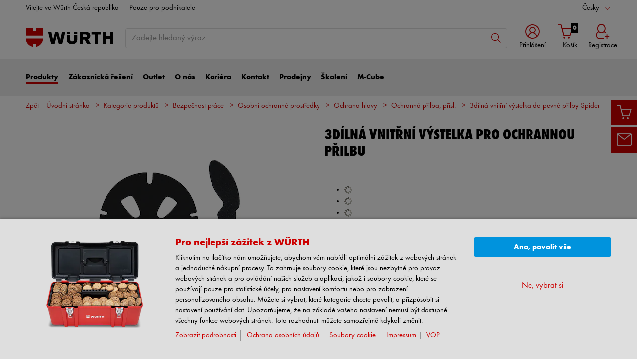

--- FILE ---
content_type: text/css
request_url: https://www.wuerth.cz/media/system/layout_wl2bootstrap/bootstrap_css/bootstrap_library_css/servicemenu_2/servicemenu_bootstrap.css
body_size: 3344
content:
/*Servicemenü*/ .servicemenu { right: 0px; position: fixed; top: 290px; z-index: 990; } .sidebar_list { float: left; width:54px; } .servicemenu ul{ margin-top: -2px; padding: 0px; } .servicemenu ul li{ background-color: #cc0000; width: 53px; height: 52px; list-style: none; margin: 2px 0px 2px 2px; padding-top: 2px; cursor: pointer; background-color: #cc0000; background-position: 0px 0px; } .servicemenu .activated_mouseover ul li{ float: right; clear: both; } .servicemenu ul li { background-color: #cc0000; } .servicemenu ul li.active, .servicemenu .disabled_mouseover li:hover, .servicemenu.openIFrame ul li:hover{ background-color: #e7e7e7; background-position: 0px 54px; } .servicemenu ul li a{ display: block; } .servicemenu .disabled_mouseover ul li a{ width: 53px; height: 52px; } .servicemenu .activated_mouseover ul li a{ width: 100%; height: 100%; } .servicemenu ul li a span{ text-overflow: initial; white-space: nowrap; display: inline; float: right; width: 0px; height: 100%; color: white; background-color: #cc0000; text-align: left; text-transform: uppercase; font-size: 150%; font-family: wuerthextra_bold_cond, Arial, Helvetica, sans-serif; line-height: 53px; overflow: hidden; } .servicemenu .disabled_mouseover ul li a span{ display: none; } .servicemenu .activated_mouseover ul li.active a span{ background-color: #e7e7e7; color: #000; } .servicemenu ul li.cart { background-position: 0px -120px; } .servicemenu .disabled_mouseover ul li.cart:hover, .servicemenu.openIFrame .activated_mouseover ul li.cart:hover{ background-position: 2px -170px; } .servicemenu ul li.contact { background-position: -55px -120px; } .servicemenu ul li.contact.active, .servicemenu .disabled_mouseover ul li.contact:hover, .servicemenu.openIFrame .activated_mouseover ul li.contact:hover{ background-position: -55px -170px; } .servicemenu ul li.chat { background-position: -110px -120px; } .servicemenu ul li.chat.active, .servicemenu .disabled_mouseover ul li.chat:hover, .servicemenu.openIFrame .activated_mouseover ul li.chat:hover{ background-position: -108px -170px; } .servicemenu ul li.services { background-position: -160px -120px; } .servicemenu ul li.services.active, .servicemenu .disabled_mouseover ul li.services:hover, .servicemenu.openIFrame .activated_mouseover ul li.services:hover{ background-position: -160px -170px; } .servicemenu ul li.blog { background-position: -292px -117px; } .servicemenu ul li.blog.active, .servicemenu .disabled_mouseover ul li.blog:hover, .servicemenu.openIFrame .activated_mouseover ul li.blog:hover{ background-position: -292px -170px; } /*Mail Pappas Michail 16.05.2015*/ .servicemenu ul li.jobs { background-position: -418px -115px; } .servicemenu ul li.jobs.active, .servicemenu .disabled_mouseover ul li.jobs:hover, .servicemenu .activated_mouseover ul li.jobs:hover { background-position: -418px -166px; } /**/ #wipe { position: fixed; right: 0px; top: 290px; z-index: 50; width: 32px; height: 32px; } #wipe span { display: block; width: 32px; height: 32px; background-image: url(../../../../layout_wl2/images_wl2/icon-sprites.png); background-position: -122px -228px; } /*Inhalt*/ .servicemenu #side_content { width: 100%; } /*Formular*/ body.servicemenu_body { background:#e7e7e7; } .container_frame { width: 105%; height: 729px; background:#e7e7e7; text-align:left; padding-left: 13px; padding-top: 9px; } .servicemenu div.frame_container{ width: 380px; position: absolute; z-index: 100; padding: 0px; background-color: #e7e7e7; border: 1px solid #e7e7e7; /*height: 575px;*/ height: 735px; right: -378px; text-align:left; } .kundenschutzadresse { display: none; } /*iFrame*/ .servicemenu .frame_con { width: 360px; /*height: 570px;*/ height: 740px; border: 0; margin: 5px; } .servicemenu_frame_content_div { margin-top: 3px; } .servicemenu_frame_content_div h3 { margin-bottom: 4px; } /*html Div*/ .servicemenu .html_div { margin-left: 20px; margin-top: 20px; margin-right: 20px; width: 360px; } .servicemenu #chatContent .html_div { margin-top: 14px; margin-left: 18px; } .servicemenu h1, .servicemenu h2, .servicemenu_button, .container_frame h1 { font-family: wuerthextra_bold_cond, Arial, Helvetica, sans-serif; font-weight: normal; margin: 0; } .servicemenu h1, .container_frame h1 { color: #000; font-size: 20px; } .servicemenu h2, .container_frame h2, .servicemenu label { color: #000000; font-family: Arial, Helvetica, sans-serif; font-size: 15px; padding-bottom: 5px; border: none; } .servicemenu .webchat-header-container { line-height: 1.6; } .servicemenu .webchat-header-container .webchat-header-text { margin-top: 5px; } .servicemenu .webchat-header-container .webchat-header { //padding-bottom: 5px; } .servicemenu input, .container_frame input { font-size: 15px; padding: 5px; text-transform: none; width: 92%; } .servicemenu input.webchat-intro-textbox { box-sizing: border-box; height: 30px; } .servicemenu input:hover, .container_frame input:hover { cursor: pointer; } .servicemenu_button { background-color: #0093dd; border: medium none; color: #fff; height: 40px; margin-top: 5px; width: 100%; } .container_frame .icon_link { float: left; padding-top: 0; padding-right: 10px; text-align: left; padding-bottom: 10px; //width: 80px; } .container_frame .icon_link a { color: #fff; font-family: Arial, Helvetica,sans-serif; font-size: 11px !important; } .container_frame .img_container { float: left; display: inline-block; width: 40px; max-width: 40px; background-color: #fff; height: 40px; max-height: 40px; } .container_frame img { max-width: 40px; height: auto; background-color: #fff; } #webchat img { width: auto; } .container_frame .icon_link .img_text_container { background-color: #ffffff; color: #000000; display: table; height: 40px; margin: 0 auto; width: 120px; float: left; line-height: 1.4; font-size: 11px; } .container_frame .icon_link .img_text { display: table-cell; padding: 2px 2px 2px 5px; text-align: left; vertical-align: middle; font-size: 11px; } /*Servicemenu Services*/ /*Servicemenü Formular*/ #formularContent { overflow: hidden; } #formularContent .container_frame h1 { text-transform: uppercase; color:#000; font-family: wuerthextra_bold_cond, Arial, Helvetica, sans-serif; font-weight: normal; font-size: 20px; } #formularContent .container_frame form.wuerthdeform div { padding-top: 6px; } #formularContent .container_frame form.wuerthdeform div.clear { padding-top: 0px; } /* Eingabefelder */ #formularContent .container_frame select, #formularContent .container_frame input { font-size: 15px; padding: 0 0 0 10px; margin-top: 5px; text-transform: none; width: 100%; height: 40px; border: none; } #formularContent .container_frame select { padding: 0 5px; color: #605d5c; } #formularContent .container_frame select:focus, #formularContent .container_frame select option:checked { color: #000000; } #formularContent .container_frame .fullColumn input { box-sizing: border-box; } #formularContent .container_frame img { background-color: transparent; } #formularContent .container_frame textarea { font-family:Arial,sans-serif; font-size: 15px; padding: 13px 0 0 10px; margin-top: 5px; border:none; width:100%; height: 40px; box-sizing: border-box; } #formularContent .container_frame form div.leftColumn { float: left; width: 49%; padding-right: 20px; padding-top: 11px; margin-right: 2%; } #formularContent .container_frame form div.rightColumn { float: left; width: 49%; padding-top: 11px; } #formularContent .container_frame form div.fullWidthColumn { padding-top: 11px; float: left; width: 100%; } #formularContent .container_frame input.error, #formularContent .container_frame textarea.error { color: #000; } #formularContent .container_frame form label.error { float: left; line-height: 15px; font-size: 11px; width: 100%; background-color: #f7a707; color: #000; padding: 5px; font-weight: bold; font-family: Arial, Helvetica, sans-serif; text-transform: none; } #formularContent .container_frame form .fullWidthColumn label.error { box-sizing: border-box; } #formularContent .container_frame span.mandatory { font-size: 9px; padding: 0; margin: 0; } #formularContent .container_frame form.wuerthdeform .buttonContainer { padding-top: 0; } #formularContent .container_frame form.wuerthdeform .buttonContainer .servicemenu_button { background-color: #0093dd; border: medium none; color: #fff; font-family: wuerthextra_bold_cond,Arial,Helvetica,sans-serif; font-size: 15px; font-weight: normal; height: 40px; margin-top: 15px; width: 100%; text-transform: uppercase; } .policy_container { font-size: 11px; padding: 5px 1px 5px 1px !important; position: relative; margin-bottom: 11px; display: inline-block; } .policy_container .cbx_policy { width: 30px !important; height: 30px; position: absolute; top: 3px; cursor: pointer; visibility: hidden; } .policy_container .checkCheckbx{ display: inline-block; position: absolute; box-sizing: border-box; vertical-align: baseline; content: " "; background-color: #fff; height: 24px; width: 24px; top: 13px; left: 0; z-index: 5; transition: border .25s linear; -webkit-transition: border .25s linear; } input[type=checkbox]:checked ~ .checkCheckbx, input[type=radio]:checked ~ .checkRadio { //background-color: #959595; content: "\eb23"; border: 1px solid #cdcdcd; // transition: border .25s linear; // -webkit-transition: border .25s linear; } /* .policy_container:hover .checkCheckbx, .policy_container:hover .checkRadio { //background-color: #959595; font-family:'Wuerthicons'; content: "\eb23"; border: 1px solid #fff; } */ input[type=checkbox]:checked ~ .checkCheckbx::before, input[type=radio]:checked ~ .checkRadio::before { // background: #0DFF92; font-family:'Wuerthicons'; font-size: 18px; content: "\eb23"; color: #cc0000; left: 4px; top: 1px; position: absolute; } #formularContent .container_frame form .policy_container label a { font-size: 15px; } #formularContent .container_frame form .policy_container label { cursor: pointer; font-size: 15px; font-family: Arial; color: #000; z-index: 9; text-transform: none; box-sizing: border-box; display: block; padding-left: 40px; margin-top: 13px; position: relative; //float: left; } #formularContent .container_frame form label.captcha { float: left; line-height: 15px; font-size: 11px; width: 301px; background-color: #f7a707; color: #000; padding: 5px; font-weight: bold; font-family: Arial, Helvetica, sans-serif; text-transform: none; box-sizing: border-box; margin-top: 4px; } #formularContent .container_frame form .policy_container label.error { padding-left: 13px; margin-left: 40px; margin-top: 8px; margin-bottom: 2px; width: 100%; font-size: 11px; } /* Container mit Feldern */ #formularContent .container_frame form div label { //color: #959595; font-family: Arial,Helvetica,sans-serif; //font-size: 18px; //font-weight: normal; padding-bottom: 0px; margin-bottom: 0; cursor: pointer; display: block; } #formularContent .container_frame h2, #formularContent .container_frame label { //text-transform: uppercase; } /* Kontakt Footer */ #formularContent .container_frame .kontakt_footer { clear: both; float: left; font-size: 11px; padding: 5px 0 10px 0; text-transform: none; width: 357px; position: relative; } #formularContent .container_frame .kontakt_footer p { line-height: 1.8; } #formularContent .container_frame .kontakt_footer .footerLeft { width: 50%; padding-right: 2%; float: left; } #formularContent .container_frame .kontakt_footer .footerRight { width: 48%; float: left; } #formularContent .container_frame .kontakt_footer a{ color: #000; cursor: pointer; } #formularContent .container_frame .kontakt_footer a:hover{ text-decoration: underline; } /* #formularContent .container_frame .kontakt_footer p { width: 50%; float: left; } #formularContent .container_frame .kontakt_footer p a{ color: #000; } #formularContent .container_frame .kontakt_footer p:last-child { clear: left; width: 50%; float: left; } #formularContent .container_frame .kontakt_footer p:last-child a { color: #cc0000; float: right; width: 50%; position: absolute; left: 50%; bottom: 40px; } */ #formularContent .container_frame div.column { float: left; margin-bottom: 0; width: 100%; margin-bottom: 250px; } #servicemenu_body .container_frame div.column { width: 100%; } #formularContent .container_frame div.column p.error{ font-weight: bold; width: 100%; } #formularContent .container_frame form { width: 340px; }

--- FILE ---
content_type: application/javascript; charset=utf-8
request_url: https://analytics.witglobal.net/containers/42e30dac-35a0-40a3-a702-83c05ec5b3c3.js
body_size: 145166
content:
/**
 * All rights reserved to Piwik PRO, Poland, since 2015
 */

(function(stg,initial){stg=window.sevenTag=stg||{};stg.variables=initial.variables;stg.triggers=initial.triggers;stg.tags=initial.tags;stg.configuration=initial.configuration;stg.consentSettings=initial.consentSettings;stg.consentTemplatesSettings=initial.consentTemplatesSettings;}(window.sevenTag,{"variables":[{"id":"db0635da-feea-41d5-b700-ac6dee602519","name":"Cookie | isApp ","type":{"collector_name":"cookie"},"value":"isApp","options":[],"virtual":false,"metaSiteId":null},{"id":"d2fad8da-f7f6-427a-b86a-2c383da4b8a3","name":"Company ID","type":{"collector_name":"constant"},"value":"3146","options":[],"virtual":false,"metaSiteId":null},{"id":"45bbd0b7-30c8-4177-82b6-e6469d645109","name":"DataLayer - Searchterm","type":{"collector_name":"data_layer"},"value":"searchterm","options":[],"virtual":false,"metaSiteId":null},{"id":"80fdcad5-545c-49c4-b0e1-11cce086d556","name":"DataLayer - Searchcount","type":{"collector_name":"data_layer"},"value":"searchcount","options":[],"virtual":false,"metaSiteId":null},{"id":"bbcb7388-d8ba-4d05-a7e2-b68db0acf914","name":"DataLayer - registrationFormStep","type":{"collector_name":"data_layer"},"value":"registrationFormStep","options":[],"virtual":false,"metaSiteId":null},{"id":"8dd3c4ff-bbcb-4b71-a136-56d66d05d44c","name":"DataLayer - registrationFormStatus","type":{"collector_name":"data_layer"},"value":"registrationFormStatus","options":[],"virtual":false,"metaSiteId":null},{"id":"ff8c7de4-e557-4315-9648-2c3c31a1bbad","name":"DataLayer - registrationFormerrorFields","type":{"collector_name":"data_layer"},"value":"registrationFormerrorFields","options":[],"virtual":false,"metaSiteId":null},{"id":"8ce541d3-ae67-4091-8f28-84d0957ac695","name":"function_getGA4Categories","type":{"collector_name":"custom_javascript"},"value":"function() { \n  \treturn function(par1){\n      \tif(par1 == undefined){\n        \treturn {item_category: 'none'};\n        }\n      \tvar x = {};\n        Object.keys(par1).sort(function(a, b){ return a.length - b.length }).forEach(function(c,i){\n        \ti == 0 ? x['item_category'] = par1[c] : x['item_category'+(i+1)] = par1[c]\n        });\n      \treturn x;\n    }\n}","options":[],"virtual":false,"metaSiteId":null},{"id":"f5e83712-11af-4ddd-a34d-4dc1536c548b","name":"Consent Banner Translations","type":{"collector_name":"custom_javascript"},"value":"function() {\n\n\t\tvar translations = {\n\n\t\t\t/* Here you can edit all contents and translations shown in the consent banner and consent popup in one place.\n\t\t\tIf you have any questions regarding the data sections or language settings please create a solman ticket for\n\t\t\tcategory eCommerce - Piwik */\n\t\t  \n\t\t\t/* The default language for the systems available on your domain is set once during the Piwik Pro Suite setup. */\n\t\t  \n\t\t\tconsentCategories : {\n\t\t\t  \n\t\t\t\t// The following content is for the cookie categories of your domain in default language. This variable has the suffix '_default'. The content will be visible on all pages that can display the default language.\n\t\t\t  \n\t\t\t\t'language_default' : [\n\t\t\t\t\t{\n\t\t\t\t\t\tkey: 'analytics',\t// This is a default consent category always available in Piwik but only be displayed if set for at least one tag\n\t\t\t\t\t\tname: 'Statistika a analýza webových stránek',\t// This is the display name of the consent category 'analytics' in the default language. This description can be displayed in consent banner, consent popup and cookie page content\n\t\t\t\t\t\tdescription: 'Tyto soubory cookie umožňují shromažďovat údaje pro statistiky a analýzy, aby společnost Würth mohla měřit výkonnost navštěvovaných webových stránek, odhalovat technické problémy a nalézat výchozí body pro optimalizaci. Můžeme je nastavit my nebo poskytovatelé třetích stran, jejichž služby na svých webových stránkách využíváme. Tyto soubory nám také pomáhají například zjistit, které stránky jsou nejčastěji nebo nejméně využívány nebo jak se mezi webovými stránkami uživatelé pohybují. Všechny informace používané třetími stranami jsou agregované (sloučené) a anonymizované.' // This is the description of the consent category 'analytics' in the default language. This description can be displayed in consent banner, consent popup and cookie page content\n\t\t\t\t\t},\n\t\t\t\t\t{\n\t\t\t\t\t\tkey: 'ab_testing_and_personalization',\t// This is a default consent category always available in Piwik but only be displayed if set for at least one tag\n\t\t\t\t\t\tname: 'Pohodlí a personalizace',\t// This is the display name of the consent category 'ab_testing_and_personalization' in the default language. This description can be displayed in consent banner, consent popup and cookie page content\n\t\t\t\t\t\tdescription: 'Tyto soubory cookie se používají k usnadnění provozu webových stránek. Například na základě předchozího vyhledávání produktů můžeme při nové návštěvě pohodlně poskytovat související obsah a návrhy. Kromě toho zobrazujeme obsah přizpůsobený navštíveným webovým stránkám nebo zakoupeným produktům. Tato kategorie také řídí, zda se načítají automaticky videa platformy YouTube, či nikoliv.' // This is the description of the consent category 'ab_testing_and_personalization' in the default language. This description can be displayed in consent banner, consent popup and cookie page content\n\t\t\t\t\t},\n\t\t\t\t\t{\n\t\t\t\t\t\tkey: 'conversion_tracking',\t// This is a default consent category always available in Piwik but only be displayed if set for at least one tag\n\t\t\t\t\t\tname: 'Conversion Tracking',\t// This is the display name of the consent category 'conversion_tracking' in the default language. This description can be displayed in consent banner, consent popup and cookie page content\n\t\t\t\t\t\tdescription: 'Lorem ipsum dolor sit amet, consetetur sadipscing elitr, sed diam nonumy eirmod tempor invidunt.' // This is the description of the consent category 'conversion_tracking' in the default language. This description can be displayed in consent banner, consent popup and cookie page content\n\t\t\t\t\t},\n\t\t\t\t\t{\n\t\t\t\t\t\tkey: 'marketing_automation',\t// This is a default consent category always available in Piwik but only be displayed if set for at least one tag\n\t\t\t\t\t\tname: 'Marketing Automation',\t// This is the display name of the consent category 'marketing_automation' in the default language. This description can be displayed in consent banner, consent popup and cookie page content\n\t\t\t\t\t\tdescription: 'Lorem ipsum dolor sit amet, consetetur sadipscing elitr, sed diam nonumy eirmod tempor invidunt.' // This is the description of the consent category 'marketing_automation' in the default language. This description can be displayed in consent banner, consent popup and cookie page content\n\t\t\t\t\t},\n\t\t\t\t\t{\n\t\t\t\t\t\tkey: 'remarketing',\t// This is a default consent category always available in Piwik but only be displayed if set for at least one tag\n\t\t\t\t\t\tname: 'Remarketing',\t// This is the display name of the consent category 'remarketing' in the default language. This description can be displayed in consent banner, consent popup and cookie page content\n\t\t\t\t\t\tdescription: 'Tyto soubory cookie podporují remarketing (opakované oslovení uživatele pomocí zobrazení reklamy) s cílem rozdělit návštěvníky webových stránek do obecných skupin uživatelů. V závislosti na skupině uživatelů pak můžeme zobrazovat reklamy na naše produkty a služby na jiných webových stránkách nebo v jiných aplikacích. Pokud s tímto použitím nesouhlasíte, můžete i přesto dostávat příslušné reklamy od společnosti Würth na webových stránkách nebo v aplikacích, které používáte. Ty jsou však prezentovány v obecném kontextu a nevztahují se k vašemu chování na našich webových stránkách.' // This is the description of the consent category 'remarketing' in the default language. This description can be displayed in consent banner, consent popup and cookie page content\n\t\t\t\t\t},\n\t\t\t\t\t{\n\t\t\t\t\t\tkey: 'user_feedback',\t// This is a default consent category always available in Piwik but only be displayed if set for at least one tag\n\t\t\t\t\t\tname: 'Zpětná vazba zákazníka',\t// This is the display name of the consent category 'user_feedback' in the default language. This description can be displayed in consent banner, consent popup and cookie page content\n\t\t\t\t\t\tdescription: 'Tyto soubory cookie podporují používání služeb pro zobrazování obsahu vytvářeného uživateli, jako jsou recenze produktů, a shromažďují údaje pro statistiku používání těchto služeb.' // This is the description of the consent category 'user_feedback' in the default language. This description can be displayed in consent banner, consent popup and cookie page content\n\t\t\t\t\t\t\t\t\t},\n\t\t\t\t\t{\n\t\t\t\t\t\tkey: 'custom_consent',\t// This is a default consent category always available in Piwik but only be displayed if set for at least one tag\n\t\t\t\t\t\tname: 'Custom consent',\t// This is the display name of the consent category 'custom_consent' in the default language. This description can be displayed in consent banner, consent popup and cookie page content\n\t\t\t\t\t\tdescription: 'Adjust this copy to your needs.' // This is the description of the consent category 'custom_consent' in the default language. This description can be displayed in consent banner, consent popup and cookie page content\n\t\t\t\t\t}\n\t\t\t\t],\n\t\t\t\t\n\t\t\t\t// The following content is for the cookie categories of your domain in GERMAN language. This variable has the suffix '_de'. The content will be visible on all pages that can display the GERMAN language.\n\t\t\t\t\n\t\t\t\t'language_DE' : [\n\t\t\t\t\t{\n\t\t\t\t\t\tkey: 'analytics',\t// This is a default consent category always available in Piwik but only be displayed if set for at least one tag\n\t\t\t\t\t\tname: 'Statistik & Webseitenanalyse',\t// This is the display name of the consent category 'analytics' in the default language. This description can be displayed in consent banner, consent popup and cookie page content\n\t\t\t\t\t\tdescription: 'Diese Cookies ermöglichen, Daten für Statistiken und Analysen zu erfassen, damit Würth die Leistung der besuchten Webseiten messen, technische Probleme erkennen und Ansatzpunkte für Optimierungen finden kann. Sie können von uns oder von Drittanbietern gesetzt werden, deren Dienste wir auf unseren Seiten verwenden. Benutzer helfen dabei beispielsweise auch zu erkennen, welche Seiten am häufigsten oder nur selten genutzt werden oder wie zwischen den Webseiten navigiert wird. Alle Informationen, die von Drittanbietern verwendet werden, sind aggregiert und anonymisiert.' // This is the description of the consent category 'analytics' in the default language. This description can be displayed in consent banner, consent popup and cookie page content\n\t\t\t\t\t},\n\t\t\t\t\t{\n\t\t\t\t\t\tkey: 'ab_testing_and_personalization',\t// This is a default consent category always available in Piwik but only be displayed if set for at least one tag\n\t\t\t\t\t\tname: 'Komfort & Personalisierung',\t// This is the display name of the consent category 'ab_testing_and_personalization' in the default language. This description can be displayed in consent banner, consent popup and cookie page content\n\t\t\t\t\t\tdescription: 'Diese Cookies werden genutzt, um die Bedienung der Website zu erleichtern. So stellen wir beispielsweise auf Basis einer vorherigen Produktsuche bei einem erneuten Besuch komfortabel zugehörige Inhalte und Vorschläge bereit. Zudem zeigen wir auf besuchte Webseiten oder gekaufte Produkte zugeschnittene Inhalte an. Über diese Kategorie wird auch gesteuert, ob Videos von der Plattform YouTube automatisch geladen werden oder nicht.' // This is the description of the consent category 'ab_testing_and_personalization' in the default language. This description can be displayed in consent banner, consent popup and cookie page content\n\t\t\t\t\t},\n\t\t\t\t\t{\n\t\t\t\t\t\tkey: 'conversion_tracking',\t// This is a default consent category always available in Piwik but only be displayed if set for at least one tag\n\t\t\t\t\t\tname: 'Conversion Tracking',\t// This is the display name of the consent category 'conversion_tracking' in the default language. This description can be displayed in consent banner, consent popup and cookie page content\n\t\t\t\t\t\tdescription: 'Lorem ipsum dolor sit amet, consetetur sadipscing elitr, sed diam nonumy eirmod tempor invidunt.' // This is the description of the consent category 'conversion_tracking' in the default language. This description can be displayed in consent banner, consent popup and cookie page content\n\t\t\t\t\t},\n\t\t\t\t\t{\n\t\t\t\t\t\tkey: 'marketing_automation',\t// This is a default consent category always available in Piwik but only be displayed if set for at least one tag\n\t\t\t\t\t\tname: 'Marketing Automation',\t// This is the display name of the consent category 'marketing_automation' in the default language. This description can be displayed in consent banner, consent popup and cookie page content\n\t\t\t\t\t\tdescription: 'Lorem ipsum dolor sit amet, consetetur sadipscing elitr, sed diam nonumy eirmod tempor invidunt.' // This is the description of the consent category 'marketing_automation' in the default language. This description can be displayed in consent banner, consent popup and cookie page content\n\t\t\t\t\t},\n\t\t\t\t\t{\n\t\t\t\t\t\tkey: 'remarketing',\t// This is a default consent category always available in Piwik but only be displayed if set for at least one tag\n\t\t\t\t\t\tname: 'Remarketing',\t// This is the display name of the consent category 'remarketing' in the default language. This description can be displayed in consent banner, consent popup and cookie page content\n\t\t\t\t\t\tdescription: 'Diese Cookies unterstützen Remarketing, um Webseiten-Besucher in allgemeine Nutzergruppen einzuteilen. Abhängig von der jeweiligen Nutzergruppe zeigen wir daraufhin auf anderen Webseiten oder in anderen Apps Werbung zu unseren Produkten und Dienstleistungen. Falls Sie dieser Nutzung nicht zustimmen, können Ihnen trotzdem passende Werbung von Würth auf von Ihnen verwendeten Webseiten oder Apps angezeigt werden. Diese werden aber in einem allgemeinen Kontext dargestellt und beziehen sich nicht auf Ihr Verhalten auf unserer Website.' // This is the description of the consent category 'remarketing' in the default language. This description can be displayed in consent banner, consent popup and cookie page content\n\t\t\t\t\t},\n\t\t\t\t\t{\n\t\t\t\t\t\tkey: 'user_feedback',\t// This is a default consent category always available in Piwik but only be displayed if set for at least one tag\n\t\t\t\t\t\tname: 'Kundenmeinung',\t// This is the display name of the consent category 'user_feedback' in the default language. This description can be displayed in consent banner, consent popup and cookie page content\n\t\t\t\t\t\tdescription: 'Diese Cookies unterstützen den Einsatz von Diensten zur Anzeige von nutzergenerierten Inhalten wie beispielsweise Produktbewertungen und erfassen Daten für Statistiken zur Nutzung dieser Dienste.' // This is the description of the consent category 'user_feedback' in the default language. This description can be displayed in consent banner, consent popup and cookie page content\n\t\t\t\t\t\t\t\t\t},\n\t\t\t\t\t{\n\t\t\t\t\t\tkey: 'custom_consent',\t// This is a default consent category always available in Piwik but only be displayed if set for at least one tag\n\t\t\t\t\t\tname: 'Custom consent',\t// This is the display name of the consent category 'custom_consent' in the default language. This description can be displayed in consent banner, consent popup and cookie page content\n\t\t\t\t\t\tdescription: 'Adjust this copy to your needs.' // This is the description of the consent category 'custom_consent' in the default language. This description can be displayed in consent banner, consent popup and cookie page content\n\t\t\t\t\t}\n\t\t\t\t],\n\t\t\t\t\n\t\t\t\t// The following content is for the cookie categories of your domain in ENGLISH language. This variable has the suffix '_en'. The content will be visible on all pages that can display the ENGLISH language.\n\t\t\t  \n\t\t\t\t'language_EN' : [\n\t\t\t\t\t{\n\t\t\t\t\t\tkey: 'analytics',\t// This is a default consent category always available in Piwik but only be displayed if set for at least one tag\n\t\t\t\t\t\tname: 'Statistics & website analysis',\t// This is the display name of the consent category 'analytics' in the default language. This description can be displayed in consent banner, consent popup and cookie page content\n\t\t\t\t\t\tdescription: 'These cookies make it possible to collect data for statistics and analyzes so that Würth can measure the performance of the websites visited, identify technical problems and find starting points for optimization. They can be set by us or by third-party providers whose services we use on our website. Users also help to identify, for example, which pages are used most often or rarely or how to navigate between the web pages. All information used by third parties is aggregated and anonymized.' // This is the description of the consent category 'analytics' in the default language. This description can be displayed in consent banner, consent popup and cookie page content\n\t\t\t\t\t},\n\t\t\t\t\t{\n\t\t\t\t\t\tkey: 'ab_testing_and_personalization',\t// This is a default consent category always available in Piwik but only be displayed if set for at least one tag\n\t\t\t\t\t\tname: 'Convenience & personalization',\t// This is the display name of the consent category 'ab_testing_and_personalization' in the default language. This description can be displayed in consent banner, consent popup and cookie page content\n\t\t\t\t\t\tdescription: 'These cookies are used to facilitate the operation of the website. For example, on the basis of a previous product search, we comfortably provide related content and suggestions on a new visit. In addition, we display content tailored to visited web pages or purchased products. This category also controls whether videos are automatically loaded from the YouTube platform or not' // This is the description of the consent category 'ab_testing_and_personalization' in the default language. This description can be displayed in consent banner, consent popup and cookie page content\n\t\t\t\t\t},\n\t\t\t\t\t{\n\t\t\t\t\t\tkey: 'conversion_tracking',\t// This is a default consent category always available in Piwik but only be displayed if set for at least one tag\n\t\t\t\t\t\tname: 'Conversion Tracking',\t// This is the display name of the consent category 'conversion_tracking' in the default language. This description can be displayed in consent banner, consent popup and cookie page content\n\t\t\t\t\t\tdescription: 'Lorem ipsum dolor sit amet, consetetur sadipscing elitr, sed diam nonumy eirmod tempor invidunt.' // This is the description of the consent category 'conversion_tracking' in the default language. This description can be displayed in consent banner, consent popup and cookie page content\n\t\t\t\t\t},\n\t\t\t\t\t{\n\t\t\t\t\t\tkey: 'marketing_automation',\t// This is a default consent category always available in Piwik but only be displayed if set for at least one tag\n\t\t\t\t\t\tname: 'Marketing Automation',\t// This is the display name of the consent category 'marketing_automation' in the default language. This description can be displayed in consent banner, consent popup and cookie page content\n\t\t\t\t\t\tdescription: 'Lorem ipsum dolor sit amet, consetetur sadipscing elitr, sed diam nonumy eirmod tempor invidunt.' // This is the description of the consent category 'marketing_automation' in the default language. This description can be displayed in consent banner, consent popup and cookie page content\n\t\t\t\t\t},\n\t\t\t\t\t{\n\t\t\t\t\t\tkey: 'remarketing',\t// This is a default consent category always available in Piwik but only be displayed if set for at least one tag\n\t\t\t\t\t\tname: 'Remarketing',\t// This is the display name of the consent category 'remarketing' in the default language. This description can be displayed in consent banner, consent popup and cookie page content\n\t\t\t\t\t\tdescription: 'These cookies support remarketing in order to divide website visitors into general user groups. Depending on the user group, we may then display advertisements about our products and services on other web pages or in other apps. If you do not agree to this use, you may still receive appropriate advertisements from Würth on web pages or apps that you use. However, these are presented in a general context and do not refer to your behaviour on our website.' // This is the description of the consent category 'remarketing' in the default language. This description can be displayed in consent banner, consent popup and cookie page content\n\t\t\t\t\t},\n\t\t\t\t\t{\n\t\t\t\t\t\tkey: 'user_feedback',\t// This is a default consent category always available in Piwik but only be displayed if set for at least one tag\n\t\t\t\t\t\tname: 'Customer feedback',\t// This is the display name of the consent category 'user_feedback' in the default language. This description can be displayed in consent banner, consent popup and cookie page content\n\t\t\t\t\t\tdescription: 'These cookies support the use of services to display user-generated content such as product reviews and collect data for statistics on the use of these services.' // This is the description of the consent category 'user_feedback' in the default language. This description can be displayed in consent banner, consent popup and cookie page content\n\t\t\t\t\t\t\t\t\t},\n\t\t\t\t\t{\n\t\t\t\t\t\tkey: 'custom_consent',\t// This is a default consent category always available in Piwik but only be displayed if set for at least one tag\n\t\t\t\t\t\tname: 'Custom consent',\t// This is the display name of the consent category 'custom_consent' in the default language. This description can be displayed in consent banner, consent popup and cookie page content\n\t\t\t\t\t\tdescription: 'Adjust this copy to your needs.' // This is the description of the consent category 'custom_consent' in the default language. This description can be displayed in consent banner, consent popup and cookie page content\n\t\t\t\t\t}\n\t\t\t\t]\n\t\t\t},\t\t\t\n\t\t  \n\t\t\tconsentBannerTexts : {\n\t\t\t  \n\t\t\t\t// The following content is for the consent banner of your domain in default language. This variable has the suffix '_default'. The content will be visible on all pages that can display the default language.\n\t\t\t  \n\t\t\t\t language_default : {\n\t\t\t\t\theadline: 'Pro nejlepší zážitek z WÜRTH',\t// The headline of the consent banner\n\t\t\t\t\ttext: 'Kliknutím na tlačítko nám umožňujete, abychom vám nabídli optimální zážitek z webových stránek a jednoduché nákupní procesy. To zahrnuje soubory cookie, které jsou nezbytné pro provoz webových stránek a pro ovládání našich služeb a aplikací, jakož i soubory cookie, které se používají pouze pro statistické účely, pro nastavení komfortu nebo pro zobrazení personalizovaného obsahu. Můžete si vybrat, které kategorie chcete povolit, a přizpůsobit si nastavení používání dat. Upozorňujeme, že na základě vašeho nastavení nemusí být dostupné všechny funkce webových stránek. Toto rozhodnutí můžete samozřejmě kdykoli změnit.',\t// The introductory text of the consent banner\n\t\t\t\t   technicallyRequiredLabel: 'Technicky nutné', \n\t\t\t\t   technicallyRequiredDescription: 'Tyto soubory cookie jsou nezbytné pro správné fungování našich webových stránek a nelze je deaktivovat. Obecně se tyto soubory cookie nastavují pouze v reakci na vámi provedené akce, jako je nastavení předvoleb ochrany osobních údajů nebo vložení do nákupního košíku. Kromě toho jsou do nich integrovány funkce důležité z hlediska bezpečnosti nebo informace ze služeb, například zobrazení recenzí produktů. Patří sem také všechny soubory session cookies společnosti Würth po přihlášení uživatele jako zákazníka. Svůj prohlížeč můžete nastavit tak, aby tyto soubory cookie byly blokovány nebo abyste byli na tyto soubory cookie upozorněni. Nicméně některé oblasti webových stránek však nemusí fungovat tak, jak bylo zamýšleno.',\t// The content to describe technically necessary cookies \n\t\t\t\t\tbuttonConfirmAll: 'Ano, povolit vše',\t// The label of the button to confirm consent to all categories\n\t\t\t\t\tlinkCustomConsent: 'Ne, vybrat si',\t// The link text below the confirm all button to view all categories\n\t\t\t\t\tlinkDetailShow: 'Zobrazit podrobnosti',\t// The link text below the introductory text to view all categories\n\t\t\t\t\tlinkDetailHide: 'Skrýt podrobnosti',\t// The link text below the introductory text to hide all categories when all are visible\n\t\t\t\t\tbuttonSaveChoices: 'Uložit výběr',\t// The label of the button to confirm consent to selected categories only\n\t\t\t\t\tlinkCookiePage: 'Soubory cookie',\t// The link text below the introductory text for the cookies page\n\t\t\t\t\tlinkCookiePageHref: 'https://www.wuerth.cz/cs/wuerth_cz/cookies.php',\t// The link URL below the introductory text for the cookies page\n\t\t\t\t\tlinkPrivacyPage: 'Ochrana osobních údajů',\t// The link text below the introductory text for the privacy page\n\t\t\t\t\tlinkPrivacyPageHref: 'https://www.wuerth.cz/cs/wuerth_cz/informace_o_zpracovani_os_udaju.php',\t// The link URL below the introductory text for the privacy page\n\t\t\t\t\tlinkImprintPage: 'Impressum',\t// The link text below the introductory text for the imprint page\n\t\t\t\t\tlinkImprintPageHref: 'https://www.wuerth.cz/cs/wuerth_cz/legal/legal.php?Impressum',\t// The link URL below the introductory text for the imprint page\n\t\t\t\t\tlinkTermsPage: 'VOP',\t// The link text below the introductory text for the terms page\n\t\t\t\t\tlinkTermsPageHref: 'https://www.wuerth.cz/cs/wuerth_cz/obchodni_podminky.php?obchodni_podminky'\t// The link URL below the introductory text for the terms page\n\t\t\t\t},\n\t\t\t\t\n\t\t\t\t// The following content is for the consent banner of your domain in GERMAN language. This variable has the suffix '_de'. The content will be visible on all pages that can display the GERMAN language.\n\t\t\t  \n\t\t\t\t language_DE : {\n\t\t\t\t\theadline: 'Für das beste WÜRTH-Erlebnis',\t// The headline of the consent banner\n\t\t\t\t\ttext: 'Mit Klick auf den Button erlauben Sie uns, Ihnen ein optimales Webseiten-Erlebnis und einfache Einkaufsprozesse zu bieten. Dazu zählen Cookies, die für den Betrieb der Seite und für die Steuerung unserer Dienstleistungen und Anwendungen notwendig sind, sowie solche, die lediglich zu Statistikzwecken, für Komforteinstellungen oder zur Anzeige personalisierter Inhalte genutzt werden. Sie können selbst entscheiden, welche Kategorien Sie zulassen möchten und die Einstellungen zur Datennutzung individuell anpassen. Bitte beachten Sie, dass auf Basis Ihrer Einstellungen womöglich nicht alle Funktionalitäten der Seite zur Verfügung stehen. Diese Entscheidung können Sie natürlich jederzeit anpassen.',\t// The introductory text of the consent banner\n\t\t\t\t   technicallyRequiredLabel: 'Technisch notwendig', \n\t\t\t\t   technicallyRequiredDescription: 'Diese Cookies sind zur einwandfreien Funktion unserer Website erforderlich und können nicht deaktiviert werden. In der Regel werden diese Cookies nur als Reaktion auf von Ihnen getätigten Aktionen gesetzt, wie etwa dem Festlegen Ihrer Datenschutzeinstellungen oder dem Füllen des Warenkorbs. Zudem werden sicherheitsrelevante Funktionalitäten oder die Unterstützung über einen eigenen Webchat integriert. Hierzu zählen auch alle Session Cookies von Würth nach Login als Kunde. Sie können Ihren Browser so einstellen, dass diese Cookies blockiert oder Sie über diese Cookies benachrichtigt werden. Einige Bereiche der Website funktionieren dann aber möglicherweise nicht wie vorgesehen.',\t// The content to describe technically necessary cookies \n\t\t\t\t\tbuttonConfirmAll: 'Ja, alle erlauben',\t// The label of the button to confirm consent to all categories\n\t\t\t\t\tlinkCustomConsent: 'Nein, individuell entscheiden',\t// The link text below the confirm all button to view all categories\n\t\t\t\t\tlinkDetailShow: 'Details anzeigen',\t// The link text below the introductory text to view all categories\n\t\t\t\t\tlinkDetailHide: 'Details ausblenden',\t// The link text below the introductory text to hide all categories when all are visible\n\t\t\t\t\tbuttonSaveChoices: 'Auswahl speichern',\t// The label of the button to confirm consent to selected categories only\n\t\t\t\t\tlinkCookiePage: 'Cookies',\t// The link text below the introductory text for the cookies page\n\t\t\t\t\tlinkCookiePageHref: 'https://www.wuerth.de/web/de/awkg/datenschutz/cookies/cookies.php',\t// The link URL below the introductory text for the cookies page\n\t\t\t\t\tlinkPrivacyPage: 'Datenschutz',\t// The link text below the introductory text for the privacy page\n\t\t\t\t\tlinkPrivacyPageHref: 'https://www.wuerth.de/web/de/awkg/datenschutz/datenschutz.php',\t// The link URL below the introductory text for the privacy page\n\t\t\t\t\tlinkImprintPage: 'Impressum',\t// The link text below the introductory text for the imprint page\n\t\t\t\t\tlinkImprintPageHref: 'https://www.wuerth.de/web/de/awkg/impressum/impressum.php',\t// The link URL below the introductory text for the imprint page\n\t\t\t\t\tlinkTermsPage: 'AGB',\t// The link text below the introductory text for the terms page\n\t\t\t\t\tlinkTermsPageHref: 'https://www.wuerth.de/web/de/awkg/agb/agb.php'\t// The link URL below the introductory text for the terms page\n\t\t\t\t},\n\t\t\t\t\n\t\t\t\t// The following content is for the consent banner of your domain in ENGLISH language. This variable has the suffix '_en'. The content will be visible on all pages that can display the ENGLISH language.\n\t\t\t  \n\t\t\t\t language_EN : {\n\t\t\t\t\theadline: 'For the best WÜRTH experience',\t// The headline of the consent banner\n\t\t\t\t\ttext: 'By clicking on the button you allow us to offer you an optimal website experience and simple shopping processes. This includes cookies that are necessary for the operation of the website and for the control of our services and applications, as well as cookies that are only used for statistical purposes, for comfort settings or to display personalized content. You can choose which categories you want to allow and customize your data usage settings. Please note that based on your settings not all functionalities of the website may be available. Of course, you can change this decision at any time.',\t// The introductory text of the consent banner\n\t\t\t\t   technicallyRequiredLabel: 'Technically required', \n\t\t\t\t   technicallyRequiredDescription: 'These cookies are necessary for the proper functioning of our website and cannot be deactivated. Generally these cookies are set only in response to actions you take, such as setting your privacy preferences or filling your shopping cart. In addition, security-relevant functionalities or information from services are integrated, such as the display of product reviews. This also includes all session cookies from Würth after login as a customer. You can set your browser so that these cookies are blocked or you are notified about these cookies. However, some areas of the website may not function as intended.',\t// The content to describe technically necessary cookies \n\t\t\t\t\tbuttonConfirmAll: 'Yes, allow all',\t// The label of the button to confirm consent to all categories\n\t\t\t\t\tlinkCustomConsent: 'No, decide individually',\t// The link text below the confirm all button to view all categories\n\t\t\t\t\tlinkDetailShow: 'Show details',\t// The link text below the introductory text to view all categories\n\t\t\t\t\tlinkDetailHide: 'Hide details',\t// The link text below the introductory text to hide all categories when all are visible\n\t\t\t\t\tbuttonSaveChoices: 'Save choice',\t// The label of the button to confirm consent to selected categories only\n\t\t\t\t\tlinkCookiePage: 'Cookies',\t// The link text below the introductory text for the cookies page\n\t\t\t\t\tlinkCookiePageHref: 'https://www.wuerth.de/web/en/awkg/datenschutz/cookies/cookies.php',\t// The link URL below the introductory text for the cookies page\n\t\t\t\t\tlinkPrivacyPage: 'Privacy',\t// The link text below the introductory text for the privacy page\n\t\t\t\t\tlinkPrivacyPageHref: 'https://www.wuerth.de/web/en/awkg/datenschutz/datenschutz.php',\t// The link URL below the introductory text for the privacy page\n\t\t\t\t\tlinkImprintPage: 'Disclaimer',\t// The link text below the introductory text for the imprint page\n\t\t\t\t\tlinkImprintPageHref: 'https://www.wuerth.de/web/en/awkg/impressum/impressum.php',\t// The link URL below the introductory text for the imprint page\n\t\t\t\t\tlinkTermsPage: 'GTC',\t// The link text below the introductory text for the terms page\n\t\t\t\t\tlinkTermsPageHref: 'https://www.wuerth.de/web/en/awkg/agb/agb.php'\t// The link URL below the introductory text for the terms page\n\t\t\t\t}\n\t\t\t},\t\t\t\n\t\t  \n\n\t\t  \n\t\t\t/* The following content is for the cookie category table headline row. This cookie category table can be inserted in your cookies page to display the cookie descriptions from this variable automatically without maintaining it in your CMS. */\n\t\t  \n\t\t\tcookieTableHeadline : {\n\t\t\t  \n\t\t\t\t// Here you can set the headline text for the cookie table visible on the cookie page in default language.\n\t\t\t  \n\t\t\t\t language_default : {\n\t\t\t\t\theadlineCategories: 'Kategorie', // The headline of the cookie category column\n\t\t\t\t\theadlineDescription: 'Popis' // The headline of the cookie description column\n\t\t\t\t},\n\t\t\t\t\n\t\t\t\t// Here you can set the headline text for the cookie table visible on the cookie page in GERMAN language.\n\t\t\t  \n\t\t\t\t language_DE : {\n\t\t\t\t\theadlineCategories: 'Kategorie', // The headline of the cookie category column\n\t\t\t\t\theadlineDescription: 'Beschreibung' // The headline of the cookie description column\n\t\t\t\t},\n\t\t\t\n\t\t\t\t// Here you can set the headline text for the cookie table visible on the cookie page in ENGLISH language.\n\t\t\t  \n\t\t\t\t language_EN : {\n\t\t\t\t\theadlineCategories: 'Category', // The headline of the cookie category column\n\t\t\t\t\theadlineDescription: 'Description' // The headline of the cookie description column\n\t\t\t\t}\n\t\t\t}\n\t\t\t\n\t\t\t\n\t\t}\n\n\treturn translations;\n}","options":[],"virtual":false,"metaSiteId":null},{"id":"19f6cd2e-55c2-4935-b0e3-41a322a6ddbb","name":"Google Ads ID AW 1","type":{"collector_name":"constant"},"value":"AW-1016983175","options":[],"virtual":false,"metaSiteId":null},{"id":"0bc8a607-fbd3-4e29-b11f-51d66e405076","name":"Facebook Pixel ID","type":{"collector_name":"constant"},"value":"965611070943553","options":[],"virtual":false,"metaSiteId":null},{"id":"7819caeb-8a44-4429-84e7-fb95baaabd6c","name":"Google GA4 Measurement ID","type":{"collector_name":"constant"},"value":"G-Y0H96BF5N6","options":[],"virtual":false,"metaSiteId":null},{"id":"358af6e3-ea8e-4306-95fd-23c43d288e00","name":"DataLayer - edi","type":{"collector_name":"data_layer"},"value":"edi","options":[],"virtual":false,"metaSiteId":null},{"id":"f7541b9c-01ae-4155-a473-c0a5b779409b","name":"Piwik Site ID","type":{"collector_name":"constant"},"value":"42e30dac-35a0-40a3-a702-83c05ec5b3c3","options":[],"virtual":false,"metaSiteId":null},{"id":"9b36b267-39f4-447a-a5ce-ec17f8e912c3","name":"Cookie Domain","type":{"collector_name":"constant"},"value":".wuerth.cz","options":[],"virtual":false,"metaSiteId":null},{"id":"b8030998-44a7-4091-a1bd-7345608e0320","name":"Google Analytics Property","type":{"collector_name":"constant"},"value":"UA-45923059-1","options":[],"virtual":false,"metaSiteId":null},{"id":"eec10cc1-5257-4a6e-b917-d4675fcd27e4","name":"DataLayer - cstInfo","type":{"collector_name":"data_layer"},"value":"cstInfo","options":[],"virtual":false,"metaSiteId":null},{"id":"18780cff-1be9-4709-a534-c10d203e3033","name":"DataLayer - brand","type":{"collector_name":"data_layer"},"value":"brand","options":[],"virtual":false,"metaSiteId":null},{"id":"24cbb58b-a6ff-48ca-beac-5f64f4ddcff3","name":"Orders - line items - modelNames","type":{"collector_name":"custom_javascript"},"value":"function() { \n\tvar baskets = [];\n\tdataLayer.forEach(function(index, value){\n\t\tif(value.hasOwnProperty('orders')){\n           \tbaskets = value['orders'];\n            return false;\n       \t}\n    });\n\t\n  \tvar allModelIds = [];\n\t\t\n  \tbaskets.forEach(function(index, value){\n\t\tvalue['lineItems'].forEach(function(index2, value2){ \t\n      \t\tallModelIds.push(value2['modelName']);\n        });\n    });\n  \n  \treturn allModelIds;\n \t\n}","options":[],"virtual":false,"metaSiteId":null},{"id":"92ce7d94-47f9-454a-a5a0-0cf5dde43ce2","name":"function_getDataLayerValue","type":{"collector_name":"custom_javascript"},"value":"function() { \n  \treturn function(param1){\n\t\tvar x = false;\n\t\t$.each(dataLayer, function(index, value){\n\t\t\tif(value.hasOwnProperty(param1)){\n            \tx = value[param1];\n              return false;\n        \t}\n        });\n      \treturn x;\n    }\n}","options":[],"virtual":false,"metaSiteId":null},{"id":"6da5b023-3f2f-4365-b919-77e3129e95a3","name":"DataLayer - userId","type":{"collector_name":"data_layer"},"value":"userId","options":[],"virtual":false,"metaSiteId":null},{"id":"3809fdb6-decb-4e62-938e-9032a6d65b7b","name":"function_getHierachyFormatted","type":{"collector_name":"custom_javascript"},"value":"function() { \n  \treturn function(param1){\n      \tif(param1 == undefined){\n        \treturn 'nobreadcrumb';\n        }\n     \tvar x = []; \n        $.each(Object.keys(param1).sort(), function(index, item){\n            x.push(param1[item].replace('/',':'));\n        });\n      \treturn x.join('/') || 'nobreadcrumb';\n    }\n}","options":[],"virtual":false,"metaSiteId":null},{"id":"de3aaa12-610b-4442-98c9-caf84c18198a","name":"DataLayer - orders","type":{"collector_name":"data_layer"},"value":"orders","options":[],"virtual":false,"metaSiteId":null},{"id":"9011e248-aafb-4e46-ab57-bd18e9854c09","name":"CustomerNumber","type":{"collector_name":"custom_javascript"},"value":"function() {\n  if(document.getElementById('LoginForm_CustomerNumber') != null){\n    return undefined;\n  } else {\n    if(window.location.hostname.indexOf('eshop') >= 0){\n      if(document.getElementById('shopCustomerNo') != null){\n      return document.getElementById('shopCustomerNo').textContent.trim();\n      }else{\n      \treturn undefined;\n      }\n    } else {\n      if(document.getElementById('headerUserLayerAnnymousLoginForm') != null){\n      return document.getElementById('headerUserLayerAnnymousLoginForm').getElementsByClassName('px py-3')[0].getElementsByClassName('mb-0')[2].textContent.trim().split(' ')[1];\n      }\n    }\n  }\n}","options":[],"virtual":false,"metaSiteId":null},{"id":"a9aafe16-a399-4ab0-b4dd-96d49cafec49","name":"DataLayer - items (add to or remove from cart)","type":{"collector_name":"data_layer"},"value":"items","options":[],"virtual":false,"metaSiteId":null},{"id":"27750bba-07a9-4774-89a2-846c8e6b1958","name":"DataLayer - hierarchy","type":{"collector_name":"data_layer"},"value":"hierarchy","options":[],"virtual":false,"metaSiteId":null},{"id":"0e6fb066-2c8f-4cb8-b281-e28da3a63081","name":"DataLayer - userIdHash","type":{"collector_name":"data_layer"},"value":"userIdHash","options":[],"virtual":false,"metaSiteId":null},{"id":"68d5065f-2fee-4105-a31f-c6ccf7578b2b","name":"Searchterm","type":{"collector_name":"custom_javascript"},"value":"function() {\n    if(document.getElementById('suggestSearch') != null && document.getElementById('suggestSearch').value != \"\"){\n\t\treturn document.getElementById('suggestSearch').value;\n    }\n\treturn undefined;\n}","options":[],"virtual":false,"metaSiteId":null},{"id":"de25e6d9-7fc3-4090-a9c5-9aab713c3486","name":"Language","type":{"collector_name":"custom_javascript"},"value":"function() {\n\tvar language = document.documentElement.lang\n\tswitch (language) {\n\t\tcase \"cz\":\n\t\t\treturn 'CZ';\n\t\t\tbreak;\n        case \"de\":\n\t\t\treturn 'DE';\n\t\t\tbreak;\n\t\tcase \"en\":\n\t\t\treturn 'EN';\n\t\t\tbreak;\n\t\tcase \"fr\":\n\t\t\treturn 'FR';\n\t\t\tbreak;\n\t\tcase \"es\":\n\t\t\treturn 'ES';\n\t\t\tbreak;\n\t\tcase \"nl\":\n\t\t\treturn 'NL';\n\t\t\tbreak;\n\t\tcase \"sv\":\n\t\t\treturn 'SV';\n\t\t\tbreak;\n\t\tcase \"pl\":\n\t\t\treturn 'PL';\n\t\t\tbreak;\n\t\tcase \"da\":\n\t\t\treturn 'DA';\n\t\t\tbreak;\n\t\tcase \"no\":\n\t\t\treturn 'NO';\n\t\t\tbreak;\t\n\t\tcase \"it\":\n\t\t\treturn 'IT';\n\t\t\tbreak;\t\n\t\tcase \"hu\":\n\t\t\treturn 'HU';\n\t\t\tbreak;\t\n\t\tcase \"cs\":\n\t\t\treturn 'CS';\n\t\t\tbreak;\t\n\t\tcase \"sk\":\n\t\t\treturn 'SK';\n\t\t\tbreak;\t\n\t\tcase \"pt\":\n\t\t\treturn 'PT';\n\t\t\tbreak;\t\t\n\t\tcase \"ru\":\n\t\t\treturn 'RU';\n\t\t\tbreak;\t\t\t\t\t\t\t\n\t\tdefault:\n\t\t\treturn 'CZ';\n\t}\n}","options":[],"virtual":false,"metaSiteId":null},{"id":"f96e0881-38b9-432a-a377-53101595a98b","name":"Orders - line items - modelIds","type":{"collector_name":"custom_javascript"},"value":"function() { \n\tvar baskets = [];\n\tdataLayer.forEach(function(index, value){\n\t\tif(value.hasOwnProperty('orders')){\n           \tbaskets = value['orders'];\n            return false;\n       \t}\n    });\n\t\n  \tvar allModelIds = [];\n\t\t\n  \tbaskets.forEach(function(index, value){\n\t\tvalue['lineItems'].forEach(function(index2, value2){ \t\n      \t\tallModelIds.push(value2['modelId']);\n        });\n    });\n  \n  \treturn allModelIds;\n \t\n}","options":[],"virtual":false,"metaSiteId":null},{"id":"939a6b77-6aae-45ed-9801-62084e6e7653","name":"DataLayer - orderId (OrderOverview)","type":{"collector_name":"data_layer"},"value":"orderID","options":[],"virtual":false,"metaSiteId":null},{"id":"2ca9724c-0b14-4d59-a5d4-4a01f20e637e","name":"DataLayer - productName","type":{"collector_name":"data_layer"},"value":"productName","options":[],"virtual":false,"metaSiteId":null},{"id":"3319f846-dc7b-440a-8171-516f809350e1","name":"DataLayer - currency","type":{"collector_name":"data_layer"},"value":"currency","options":[],"virtual":false,"metaSiteId":null},{"id":"4c54cc84-ca7a-4eb7-a86e-8d272a9325a8","name":"DataLayer - zeroResultSearchTerm","type":{"collector_name":"data_layer"},"value":"zeroResultSearchTerm","options":[],"virtual":false,"metaSiteId":null},{"id":"475c2283-4f22-42cc-a666-5398a3c3b2ca","name":"DataLayer - coupon","type":{"collector_name":"data_layer"},"value":"coupon","options":[],"virtual":false,"metaSiteId":null},{"id":"d7068535-b907-4849-a2f4-14d9141c5e0b","name":"DataLayer - removeEcommerceItems","type":{"collector_name":"data_layer"},"value":"removeEcommerceItems","options":[],"virtual":false,"metaSiteId":null},{"id":"f8d5dfb4-0b79-4039-9b80-3b17733eeef2","name":"DataLayer - categoryName","type":{"collector_name":"data_layer"},"value":"categoryName","options":[],"virtual":false,"metaSiteId":null},{"id":"e1876ef1-a34c-4af2-befb-cd727d3b8d8d","name":"DataLayer - orderType","type":{"collector_name":"data_layer"},"value":"orderType","options":[],"virtual":false,"metaSiteId":null},{"id":"9c2a16bd-3e9b-4ff1-8ffa-b45b12a246e0","name":"DataLayer - context","type":{"collector_name":"data_layer"},"value":"context","options":[],"virtual":false,"metaSiteId":null},{"id":"9fc349d0-68fb-466c-90e1-4733955d32f1","name":"DataLayer - orderIdHash (OrderOverview)","type":{"collector_name":"data_layer"},"value":"hash","options":[],"virtual":false,"metaSiteId":null},{"id":"87041441-7af0-4440-8ce6-c55a0c1ece40","name":"DataLayer - firstOrder","type":{"collector_name":"data_layer"},"value":"firstOrder","options":[],"virtual":false,"metaSiteId":null},{"id":"b7c2173e-0b78-4201-8ffe-2837fb4f5849","name":"DataLayer - socialShareMethod","type":{"collector_name":"data_layer"},"value":"method","options":[],"virtual":false,"metaSiteId":null},{"id":"29fe569a-acdc-4335-acb3-cf19d1aaa450","name":"DataLayer - categoryId","type":{"collector_name":"data_layer"},"value":"categoryId","options":[],"virtual":false,"metaSiteId":null},{"id":"80693a0f-b41e-41f9-bc77-d85fecca5aeb","name":"PartnerNumber","type":{"collector_name":"custom_javascript"},"value":"function() {\n  if(document.getElementById('LoginForm_CustomerNumber') != null){\n    return undefined;\n  } else {\n    if(window.location.hostname.indexOf('eshop') >= 0){\n      if(document.getElementById('shopPartnerNo') != null){\n      return document.getElementById('shopPartnerNo').textContent.trim();\n      }else{\n      \treturn undefined;\n      }\n    } else {\n      if(document.getElementById('headerUserLayerAnnymousLoginForm') != null){\n      return document.getElementById('headerUserLayerAnnymousLoginForm').getElementsByClassName('px py-3')[0].getElementsByClassName('mb-0')[3].textContent.trim().split(' ')[1];\n      }\n    }\n  }\n}","options":[],"virtual":false,"metaSiteId":null},{"id":"fda5cd99-48c7-481d-8965-5c0832b6f812","name":"DataLayer - ad_dynx_pageType","type":{"collector_name":"data_layer"},"value":"ad_dynx_pageType","options":[],"virtual":false,"metaSiteId":null},{"id":"368bb8fb-1459-4f14-8e1d-b3b74523c2d2","name":"DataLayer - modelId","type":{"collector_name":"data_layer"},"value":"modelId","options":[],"virtual":false,"metaSiteId":null},{"id":"95c36a1a-9679-4ac7-ad72-1524643ad0f3","name":"DataLayer - ecommerceItems","type":{"collector_name":"data_layer"},"value":"ecommerceItems","options":[],"virtual":false,"metaSiteId":null},{"id":"e0d2c090-e85c-42de-a0a6-a705b2369d09","name":"DataLayer - language","type":{"collector_name":"data_layer"},"value":"language","options":[],"virtual":false,"metaSiteId":null},{"id":"2bb03121-78c3-4117-b7d6-c9d1f8455235","name":"DataLayer - shoppingCart","type":{"collector_name":"data_layer"},"value":"shoppingCart","options":[],"virtual":false,"metaSiteId":null},{"id":"0a27757c-db2b-4041-926e-a05a5e50048b","name":"Bing Ads ID","type":{"collector_name":"constant"},"value":"0000000","options":[],"virtual":false,"metaSiteId":null},{"id":"b18d65d0-4400-495f-a3ae-570e3b0024e2","name":"Orders - line items - rootNode","type":{"collector_name":"custom_javascript"},"value":"function() { \n\tvar baskets = [];\n\tdataLayer.forEach(function(index, value){\n\t\tif(value.hasOwnProperty('orders')){\n           \tbaskets = value['orders'];\n            return false;\n       \t}\n    });\n\t\n  \tvar allModelIds = [];\n\t\t\n  \tbaskets.forEach( function(index, value){\n\t\tvalue['lineItems'].forEach(function(index2, value2){ \t\n      \t\tallModelIds.push(value2['rootNodeName']);\n        });\n    });\n  \n  \treturn allModelIds;\n \t\n}","options":[],"virtual":false,"metaSiteId":null},{"id":"ab4ef010-479e-4ca7-9580-54970e3cdb2a","name":"function_getConsentCategoryStatus","type":{"collector_name":"custom_javascript"},"value":"function(){\n  \treturn function(category){\n      var hasConsent = 0;\n      ppms.cm.api('getComplianceSettings', function(result){\n        try{\n            hasConsent = result.consents[category]['status']\n        }catch(e){\n            hasConsent = 'error';\n        }\n      });\n      return hasConsent;  \n\t}\n}","options":[],"virtual":false,"metaSiteId":null},{"id":"28caf7de-2631-4e37-9c86-ccc73deabfa9","name":"DataLayer - sku","type":{"collector_name":"data_layer"},"value":"sku","options":[],"virtual":false,"metaSiteId":null},{"id":"ee6e863c-cb1e-4070-b038-7993e9779c36","name":"DataLayer - ad_ecomm_pageType","type":{"collector_name":"data_layer"},"value":"ad_ecomm_pageType","options":[],"virtual":false,"metaSiteId":null},{"id":"fdfbbcea-a7a7-4994-91ed-f6ee8a127f56","name":"Mobile User","type":{"collector_name":"custom_javascript"},"value":"function() {\n  window.mobilecheck = function() {\n  var check = false;\n  (function(a){if(/(android|bb\\d+|meego).+mobile|avantgo|bada\\/|blackberry|blazer|compal|elaine|fennec|hiptop|iemobile|ip(hone|od)|iris|kindle|lge |maemo|midp|mmp|mobile.+firefox|netfront|opera m(ob|in)i|palm( os)?|phone|p(ixi|re)\\/|plucker|pocket|psp|series(4|6)0|symbian|treo|up\\.(browser|link)|vodafone|wap|windows (ce|phone)|xda|xiino/i.test(a)||/1207|6310|6590|3gso|4thp|50[1-6]i|770s|802s|a wa|abac|ac(er|oo|s\\-)|ai(ko|rn)|al(av|ca|co)|amoi|an(ex|ny|yw)|aptu|ar(ch|go)|as(te|us)|attw|au(di|\\-m|r |s )|avan|be(ck|ll|nq)|bi(lb|rd)|bl(ac|az)|br(e|v)w|bumb|bw\\-(n|u)|c55\\/|capi|ccwa|cdm\\-|cell|chtm|cldc|cmd\\-|co(mp|nd)|craw|da(it|ll|ng)|dbte|dc\\-s|devi|dica|dmob|do(c|p)o|ds(12|\\-d)|el(49|ai)|em(l2|ul)|er(ic|k0)|esl8|ez([4-7]0|os|wa|ze)|fetc|fly(\\-|_)|g1 u|g560|gene|gf\\-5|g\\-mo|go(\\.w|od)|gr(ad|un)|haie|hcit|hd\\-(m|p|t)|hei\\-|hi(pt|ta)|hp( i|ip)|hs\\-c|ht(c(\\-| |_|a|g|p|s|t)|tp)|hu(aw|tc)|i\\-(20|go|ma)|i230|iac( |\\-|\\/)|ibro|idea|ig01|ikom|im1k|inno|ipaq|iris|ja(t|v)a|jbro|jemu|jigs|kddi|keji|kgt( |\\/)|klon|kpt |kwc\\-|kyo(c|k)|le(no|xi)|lg( g|\\/(k|l|u)|50|54|\\-[a-w])|libw|lynx|m1\\-w|m3ga|m50\\/|ma(te|ui|xo)|mc(01|21|ca)|m\\-cr|me(rc|ri)|mi(o8|oa|ts)|mmef|mo(01|02|bi|de|do|t(\\-| |o|v)|zz)|mt(50|p1|v )|mwbp|mywa|n10[0-2]|n20[2-3]|n30(0|2)|n50(0|2|5)|n7(0(0|1)|10)|ne((c|m)\\-|on|tf|wf|wg|wt)|nok(6|i)|nzph|o2im|op(ti|wv)|oran|owg1|p800|pan(a|d|t)|pdxg|pg(13|\\-([1-8]|c))|phil|pire|pl(ay|uc)|pn\\-2|po(ck|rt|se)|prox|psio|pt\\-g|qa\\-a|qc(07|12|21|32|60|\\-[2-7]|i\\-)|qtek|r380|r600|raks|rim9|ro(ve|zo)|s55\\/|sa(ge|ma|mm|ms|ny|va)|sc(01|h\\-|oo|p\\-)|sdk\\/|se(c(\\-|0|1)|47|mc|nd|ri)|sgh\\-|shar|sie(\\-|m)|sk\\-0|sl(45|id)|sm(al|ar|b3|it|t5)|so(ft|ny)|sp(01|h\\-|v\\-|v )|sy(01|mb)|t2(18|50)|t6(00|10|18)|ta(gt|lk)|tcl\\-|tdg\\-|tel(i|m)|tim\\-|t\\-mo|to(pl|sh)|ts(70|m\\-|m3|m5)|tx\\-9|up(\\.b|g1|si)|utst|v400|v750|veri|vi(rg|te)|vk(40|5[0-3]|\\-v)|vm40|voda|vulc|vx(52|53|60|61|70|80|81|83|85|98)|w3c(\\-| )|webc|whit|wi(g |nc|nw)|wmlb|wonu|x700|yas\\-|your|zeto|zte\\-/i.test(a.substr(0,4)))check = true})(navigator.userAgent||navigator.vendor||window.opera);\n  return check; }\n  return window.mobilecheck();\n}","options":[],"virtual":false,"metaSiteId":null},{"id":"2a6b8cd1-57cc-40d7-b2b3-7c4e2f31dab9","name":"DataLayer - modelName","type":{"collector_name":"data_layer"},"value":"modelName","options":[],"virtual":false,"metaSiteId":null},{"id":"699f2dd3-718d-4c98-8eb5-57895540cef0","name":"LoggedIn","type":{"collector_name":"custom_javascript"},"value":"function() { \n  if(document.getElementById('LoginForm_CustomerNumber') != null){\n  \treturn false;\t\n  } else {\n    var name= 'cstInfo'\n    var match = document.cookie.match(new RegExp('(^| )' + name + '=([^;]+)'));\n    if(match){\n    \treturn true;\n    }\n  }\n  return false;\n}","options":[],"virtual":false,"metaSiteId":null},{"id":"069986c6-85f0-457d-b555-b5683f6abf5a","name":"DataLayer - pageType","type":{"collector_name":"data_layer"},"value":"pageType","options":[],"virtual":false,"metaSiteId":null},{"id":"7634bf87-2bcb-4834-bbde-8b8e71556932","name":"Google Optimize Container","type":{"collector_name":"constant"},"value":"GTM-0000000","options":[],"virtual":false,"metaSiteId":null},{"id":"64844012-47c0-4ba6-b4f9-a1cba47250f8","name":"DataLayer - rootNode","type":{"collector_name":"data_layer"},"value":"rootNode","options":[],"virtual":false,"metaSiteId":null},{"id":"8d5c8d31-bca4-4a61-8b32-2e982f9e9cc5","name":"Google Tag Manager Container","type":{"collector_name":"constant"},"value":"GTM-000000","options":[],"virtual":false,"metaSiteId":null},{"id":"4132a281-5656-421e-b09a-fa14d9c83ea1","name":"DataLayer - loginType","type":{"collector_name":"data_layer"},"value":"loginType","options":[],"virtual":false,"metaSiteId":null},{"id":"7253472a-0b45-46ea-8d50-e5f4fb0af158","name":"DataLayer - coupons","type":{"collector_name":"data_layer"},"value":"coupons","options":[],"virtual":false,"metaSiteId":null},{"id":"d79eb679-86b4-42c7-bfa8-59661dd6fa5e","name":"DataLayer - manufacturerName","type":{"collector_name":"data_layer"},"value":"manufacturerName","options":[],"virtual":false,"metaSiteId":null},{"id":"f823666a-4907-4f7b-a7bd-e1a5c4aa2033","name":"Useragent","type":{"collector_name":"custom_javascript"},"value":"function() { return navigator.userAgent;}","options":[],"virtual":false,"metaSiteId":null},{"id":"d4631f9a-9b98-496c-86dc-147721bfd84b","name":"DataLayer - SKUsInModel","type":{"collector_name":"data_layer"},"value":"SKUsInModel","options":[],"virtual":false,"metaSiteId":null},{"id":"18c827bd-43e2-409a-a25d-cd8b0f6b95f7","name":"View within session","type":{"collector_name":"cookie"},"value":"firstVisit","options":[],"virtual":true,"metaSiteId":null},{"id":"6fa9617f-00b8-4bed-8112-ccbb32033c74","name":"External referrer","type":{"collector_name":"url"},"value":"externalReferrer","options":[],"virtual":true,"metaSiteId":null},{"id":"028f3993-dc39-4ad1-8602-f6345c91f3bb","name":"Form Name","type":{"collector_name":"data_layer"},"value":"elementName","options":[],"virtual":true,"metaSiteId":null},{"id":"46505189-34d1-4d98-8418-bd827c3a7c57","name":"CDP Audience","type":{"collector_name":"cdp_audience"},"value":"cdpAudience","options":[],"virtual":true,"metaSiteId":null},{"id":"c98aff1e-a24a-4ab7-bad4-d7e0f056b42e","name":"History state","type":{"collector_name":"data_layer"},"value":"newHistoryState","options":[],"virtual":true,"metaSiteId":null},{"id":"42ff090e-f97c-45b5-8625-21ae26891382","name":"Page Hostname","type":{"collector_name":"url"},"value":"hostname","options":[],"virtual":true,"metaSiteId":null},{"id":"78fec807-3991-4fbc-ad57-238a6960d0b7","name":"Traffic source","type":{"collector_name":"url"},"value":"trafficSource","options":[],"virtual":true,"metaSiteId":null},{"id":"44ef5a4b-4009-4f66-8fb4-c8137c0ed1b0","name":"Old history fragment","type":{"collector_name":"data_layer"},"value":"oldHistoryFragment","options":[],"virtual":true,"metaSiteId":null},{"id":"b1504526-de0d-4c27-9ff0-1ee7734561ed","name":"Form ID","type":{"collector_name":"data_layer"},"value":"elementId","options":[],"virtual":true,"metaSiteId":null},{"id":"67ed6060-eace-4370-8ede-a083f7c909f1","name":"Page Url","type":{"collector_name":"url"},"value":"href","options":[],"virtual":true,"metaSiteId":null},{"id":"d7c47336-342d-4c9b-b35a-fa13f238ca44","name":"Form Classes","type":{"collector_name":"data_layer"},"value":"elementClasses","options":[],"virtual":true,"metaSiteId":null},{"id":"caf01b44-cdbf-4a7e-a7e8-0150744b4e32","name":"History source","type":{"collector_name":"data_layer"},"value":"historySource","options":[],"virtual":true,"metaSiteId":null},{"id":"e1e2b185-464f-4eb5-8575-feec34c5e281","name":"Page Path","type":{"collector_name":"url"},"value":"pathname","options":[],"virtual":true,"metaSiteId":null},{"id":"67f49c79-bab6-4b0f-95c8-3bf624b6398f","name":"Consents","type":{"collector_name":"data_layer"},"value":"consents","options":[],"virtual":true,"metaSiteId":null},{"id":"efc09356-e1f2-40f7-8a0a-4c454429e678","name":"Click Classes","type":{"collector_name":"data_layer"},"value":"elementClasses","options":[],"virtual":true,"metaSiteId":null},{"id":"db5a673e-dabe-4dfa-908c-d08b369d08c9","name":"Click Element","type":{"collector_name":"data_layer"},"value":"elementSelector","options":[],"virtual":true,"metaSiteId":null},{"id":"a489adb8-f2cf-4a09-8b7a-e6a048b943d7","name":"Old history state","type":{"collector_name":"data_layer"},"value":"oldHistoryState","options":[],"virtual":true,"metaSiteId":null},{"id":"c2fe42d6-2cbc-45d0-b4df-af92fdbdc2fc","name":"Leave content","type":{"collector_name":"data_layer"},"value":"edge","options":[],"virtual":true,"metaSiteId":null},{"id":"f39468e9-ae2d-4e58-9e2c-73a4d44add6f","name":"Click ID","type":{"collector_name":"data_layer"},"value":"elementId","options":[],"virtual":true,"metaSiteId":null},{"id":"a9a87b7d-d565-433d-8090-df9d80bf91f5","name":"Page Scroll","type":{"collector_name":"document"},"value":"pageScroll","options":[],"virtual":true,"metaSiteId":null},{"id":"7dead2a9-5804-4cdd-8d73-b04d338952e9","name":"Found Elements","type":{"collector_name":"data_layer"},"value":"foundElements","options":[],"virtual":true,"metaSiteId":null},{"id":"8530b589-aaac-42e4-b4c0-dfeef1360ee5","name":"Referrer","type":{"collector_name":"document"},"value":"referrer","options":[],"virtual":true,"metaSiteId":null},{"id":"efd3558a-714d-4b33-9edd-2bbeb0b5eaf7","name":"Click Url","type":{"collector_name":"data_layer"},"value":"elementUrl","options":[],"virtual":true,"metaSiteId":null},{"id":"d76335ca-0ae1-4540-8b7e-5ff7acb0d14f","name":"Returning Visitor","type":{"collector_name":"cookie"},"value":"returningVisitor","options":[],"virtual":true,"metaSiteId":null},{"id":"d462fb15-d23c-40e2-bc54-494377accccb","name":"History fragment","type":{"collector_name":"url"},"value":"hash","options":[],"virtual":true,"metaSiteId":null},{"id":"a3f51ab7-ea76-4adc-a839-a32d392df37c","name":"Campaign","type":{"collector_name":"url"},"value":"campaign","options":[],"virtual":true,"metaSiteId":null},{"id":"977a1f9d-4fdb-43bf-9549-bdf68a7b69a6","name":"Event","type":{"collector_name":"data_layer"},"value":"event","options":[],"virtual":true,"metaSiteId":null},{"id":"0e45761b-d00d-4b18-88c1-eb8fc233d3da","name":"Form Url","type":{"collector_name":"data_layer"},"value":"elementUrl","options":[],"virtual":true,"metaSiteId":null},{"id":"4a3cbab8-e239-44ca-b1c9-6c1bc5cc3fbd","name":"Time on website","type":{"collector_name":"data_layer"},"value":"timeOnWebsite","options":[],"virtual":true,"metaSiteId":null},{"id":"d3b9c231-6491-46e7-ad77-34707dad8fd9","name":"Piwik PRO Anonymization","type":{"collector_name":"piwik_anonymization"},"value":"piwik_anonymization","options":[],"virtual":true,"metaSiteId":null},{"id":"4c240209-bdd6-453d-99dc-b8e777bd9335","name":"SPA tracking: document title","type":{"collector_name":"document"},"value":"title","options":[],"virtual":true,"metaSiteId":null},{"id":"1a152af8-fd7b-4b7e-a291-bb136786a427","name":"Triggers","type":{"collector_name":"data_layer"},"value":"_triggers","options":[],"virtual":true,"metaSiteId":null}],"configuration":{"cookies_enabled":true,"app_cookies_enabled":true,"id":"42e30dac-35a0-40a3-a702-83c05ec5b3c3","host":"analytics.witglobal.net","delay":250,"consent_manager_privacy_templates_url":"https://witglobal.containers.piwik.pro/containers/42e30dac-35a0-40a3-a702-83c05ec5b3c3/privacy-templates.json","consent_manager_privacy_widgets_url":"https://witglobal.containers.piwik.pro/containers/42e30dac-35a0-40a3-a702-83c05ec5b3c3/privacy-widgets.json","consent_request_tracker_url":"https://witglobal.piwik.pro/consent/collect","cdp_api_fetch_audiences_url":"https://witglobal.piwik.pro/api/cdp/profiles/public/v1/app/42e30dac-35a0-40a3-a702-83c05ec5b3c3/profile/{visitor_id}/audiences"},"consentSettings":{"user_mode_enabled":true,"data_anonymization_mode":"session_cookie_id","cookie_expiration_period":31536000,"cookie_domains":["*.wuerth.cz"],"consent_enabled":true,"data_anonymization_enabled":true,"cookie_domains_enabled":false,"cookie_stale_period":-1},"triggers":[{"id":"fa940077-38c5-49bf-b363-d05cb456955e","type":"event","name":"Event | consentsWereSent","conditions":[{"id":"78b2805b-c236-4727-aa0b-dffa88de3e7b","variable":"977a1f9d-4fdb-43bf-9549-bdf68a7b69a6","action":"contains","value":"consentsWereSent","options":[]}],"triggers":[],"virtual":false,"metaSiteId":null,"tagIds":["2357154e-3046-43ac-8037-620c69814daa","86cac88d-6b53-42f2-a1fd-a16ec7d8551c","babd84e0-5e70-4ec5-b9e9-4e0fca76b283"]},{"id":"c1a0a718-1ab8-4ba0-bd88-f439f320569b","type":"event","name":"Event | dataLayerReady | All Shop Pages","conditions":[{"id":"acbf8738-266d-47fc-b739-5e0afd53f895","variable":"977a1f9d-4fdb-43bf-9549-bdf68a7b69a6","action":"equals","value":"dataLayerReady","options":[]}],"triggers":[],"virtual":false,"metaSiteId":null,"tagIds":["2357154e-3046-43ac-8037-620c69814daa","791c1954-1ec2-4ed1-bb28-0ccec52051fb"]},{"id":"d9273aab-2c0e-4cb7-be95-82286b14dba6","type":"page_load","name":"CMS | Page Loaded","conditions":[{"id":"d9273aab-2c0e-4cb7-be95-82286b14dba6","variable":"977a1f9d-4fdb-43bf-9549-bdf68a7b69a6","action":"equals","value":"stg.pageLoad","options":[]},{"id":"b9e4c5e9-ddee-405b-85ea-752565a8b310","variable":"67ed6060-eace-4370-8ede-a083f7c909f1","action":"does_not_contain","value":"eshop.","options":[]}],"triggers":[],"virtual":false,"metaSiteId":null,"tagIds":["2357154e-3046-43ac-8037-620c69814daa","791c1954-1ec2-4ed1-bb28-0ccec52051fb","ff0f8e17-b524-40b9-b426-3819f96d9ed0"]},{"id":"6d884ffd-1a1b-4ea7-beb8-f7cf15345fec","type":"event","name":"Registration Existing Customer Step 3 Not Successful | dataLayerReady","conditions":[{"id":"aeff9de3-7301-4272-a89d-a1ef840b6f56","variable":"977a1f9d-4fdb-43bf-9549-bdf68a7b69a6","action":"regexp","value":"dataLayerReady|consentsWereSent","options":[]},{"id":"1a980b7c-6cce-488e-9f38-4b0bf6920178","variable":"fda5cd99-48c7-481d-8965-5c0832b6f812","action":"equals","value":"registrationexistingcheck","options":[]}],"triggers":[],"virtual":false,"metaSiteId":null,"tagIds":["529d510a-3805-40fd-9a5b-1ad6fbcd2631"]},{"id":"6ad4cb47-6b15-4649-8b44-e21dd1d8150f","type":"event","name":"Registration Existing Customer Step 3 Successful | dataLayerReady","conditions":[{"id":"951d2e35-31ee-4180-9147-4fd06f4ad325","variable":"fda5cd99-48c7-481d-8965-5c0832b6f812","action":"equals","value":"registrationexisting","options":[]},{"id":"67224238-0daf-4e78-aecc-07551847ec55","variable":"977a1f9d-4fdb-43bf-9549-bdf68a7b69a6","action":"regexp","value":"dataLayerReady|consentsWereSent","options":[]}],"triggers":[],"virtual":false,"metaSiteId":null,"tagIds":["f8ca4348-b5d7-486e-8e1a-29fa6e766bd9","109118ab-73d1-438f-a45a-8a56fbacc2f1"]},{"id":"4407b925-0a38-4e5d-a84f-0c7ed1ae515e","type":"event","name":"Registration New Customer Step 3 Not Successful | dataLayerReady","conditions":[{"id":"315c10a4-cd2d-402e-b98e-1561ada2ebd1","variable":"fda5cd99-48c7-481d-8965-5c0832b6f812","action":"equals","value":"registrationnewcheck","options":[]},{"id":"13e3e637-5d51-4322-896e-63d507e37d1b","variable":"977a1f9d-4fdb-43bf-9549-bdf68a7b69a6","action":"regexp","value":"dataLayerReady|consentsWereSent","options":[]}],"triggers":[],"virtual":false,"metaSiteId":null,"tagIds":["70371002-8b4a-4c05-89e0-d9e0fd9e05a3"]},{"id":"2fcd0675-9e80-4c75-bab6-7243d2b44bb7","type":"event","name":"Registration New Customer Step 3 Successful | dataLayerReady","conditions":[{"id":"bacf1f7d-ef39-4f4a-aa7d-44e0e06f3e0f","variable":"fda5cd99-48c7-481d-8965-5c0832b6f812","action":"equals","value":"registrationnew","options":[]},{"id":"d3085dcb-3531-45fd-a404-323e28f60492","variable":"977a1f9d-4fdb-43bf-9549-bdf68a7b69a6","action":"regexp","value":"dataLayerReady|consentsWereSent","options":[]}],"triggers":[],"virtual":false,"metaSiteId":null,"tagIds":["72020b10-363f-459b-972b-46fbe72d8a17","54edb514-9956-47a5-ba6e-31486a1b8b78"]},{"id":"ac9b794a-091f-4c2b-8037-6843bbc9a148","type":"event","name":"Event | addFilter","conditions":[{"id":"d46bfd03-2929-4e56-a23c-3d66e9438821","variable":"977a1f9d-4fdb-43bf-9549-bdf68a7b69a6","action":"equals","value":"addFilter","options":[]}],"triggers":[],"virtual":false,"metaSiteId":null,"tagIds":["4eb84d5a-051f-4ff3-a09c-f0498a2d39be"]},{"id":"ae9c083e-c663-47fd-bc96-8af604334e03","type":"click","name":"ButtonClick | #showConsent","conditions":[{"id":"ae9c083e-c663-47fd-bc96-8af604334e03","variable":"977a1f9d-4fdb-43bf-9549-bdf68a7b69a6","action":"equals","value":"stg.click","options":[]},{"id":"2c0dd495-7313-46f3-87e0-bfae86a90fdb","variable":"f39468e9-ae2d-4e58-9e2c-73a4d44add6f","action":"equals","value":"showConsent","options":[]}],"triggers":[],"virtual":false,"metaSiteId":null,"tagIds":["7ccea4e4-23bd-496b-b2e7-a4f516cf50e7"]},{"id":"3b1700d2-311f-40eb-97eb-903fa56f62ae","type":"event","name":"Event | resetFilter","conditions":[{"id":"a2c3bcd3-ebec-4422-bc93-b079fa875acf","variable":"977a1f9d-4fdb-43bf-9549-bdf68a7b69a6","action":"equals","value":"resetFilter","options":[]}],"triggers":[],"virtual":false,"metaSiteId":null,"tagIds":["90c24240-873c-479d-bdd1-50f1ea557cce"]},{"id":"84a0e6be-9672-4711-9c88-7ce09592fbf7","type":"event","name":"Event | removeFilter","conditions":[{"id":"8268ac17-dd3f-4e28-88d9-8b9135e96695","variable":"977a1f9d-4fdb-43bf-9549-bdf68a7b69a6","action":"equals","value":"removeFilter","options":[]}],"triggers":[],"virtual":false,"metaSiteId":null,"tagIds":["e1506b00-a56d-4bec-a53c-06452540bd73"]},{"id":"5415af6e-6574-4e9b-814e-9bbfaa06524d","type":"page_load","name":"DOM Ready | Cookie Page","conditions":[{"id":"5415af6e-6574-4e9b-814e-9bbfaa06524d","variable":"977a1f9d-4fdb-43bf-9549-bdf68a7b69a6","action":"equals","value":"stg.pageLoad","options":[]},{"id":"86cc93b3-0f56-4814-a98d-7d906158dd4d","variable":"67ed6060-eace-4370-8ede-a083f7c909f1","action":"contains","value":"cookie","options":[]}],"triggers":[],"virtual":false,"metaSiteId":null,"tagIds":["de458407-e740-4366-8a6e-2b888e9cda62"]},{"id":"7709ff41-7693-4a21-b2b6-fa3593f9ea0a","type":"event","name":"All Pages | dataLayerReady | NOT EDI","conditions":[{"id":"a04a3840-01fd-4269-a13d-70010abd4e3f","variable":"977a1f9d-4fdb-43bf-9549-bdf68a7b69a6","action":"equals","value":"dataLayerReady","options":[]},{"id":"de74236e-3b7a-4b77-8472-c7e9b0132ed5","variable":"db0635da-feea-41d5-b700-ac6dee602519","action":"is_not_set","value":null,"options":[]},{"id":"b4cb6856-ece7-4bd6-ba3e-5ae8497259d0","variable":"358af6e3-ea8e-4306-95fd-23c43d288e00","action":"is_not_set","value":null,"options":[]},{"id":"c52c845d-d9ec-4177-bd60-9b1a141f3ed0","variable":"67ed6060-eace-4370-8ede-a083f7c909f1","action":"does_not_contain","value":"source=app","options":[]}],"triggers":[],"virtual":false,"metaSiteId":null,"tagIds":["ff0f8e17-b524-40b9-b426-3819f96d9ed0"]},{"id":"b33ceb5e-4f87-4951-9a29-93d0f17be0c4","type":"event","name":"Checkout Page 1 | dataLayerReady","conditions":[{"id":"b04ac860-90dd-456d-9a77-fb46ed1f6400","variable":"069986c6-85f0-457d-b555-b5683f6abf5a","action":"equals","value":"checkoutStep1","options":[]},{"id":"9ecf0c88-83ce-4961-946c-700d7db35e60","variable":"977a1f9d-4fdb-43bf-9549-bdf68a7b69a6","action":"regexp","value":"dataLayerReady|consentsWereSent","options":[]}],"triggers":[],"virtual":false,"metaSiteId":null,"tagIds":["7dc6f467-8e70-4676-bfa0-6bc0bdf0b65b","7f3bc268-35b1-4bb2-8ec3-406fa5ccd689","ea3c0944-ad38-4b9c-8b64-9fce4cd7f2a7"]},{"id":"e88b9f11-0878-414a-a9d8-ae073cebb699","type":"event","name":"Event | addToCart","conditions":[{"id":"0ea8d3ed-b76b-4044-a173-14498229cef1","variable":"67ed6060-eace-4370-8ede-a083f7c909f1","action":"does_not_contain","value":"ViewWelcome-Login","options":[]},{"id":"12f814f3-916d-4039-8130-600aaf2aec9f","variable":"977a1f9d-4fdb-43bf-9549-bdf68a7b69a6","action":"equals","value":"addToCart","options":[]}],"triggers":[],"virtual":false,"metaSiteId":null,"tagIds":["80651eb0-b708-41f6-b6f3-e632b23029d9","db24c2d1-3ea5-4e66-89df-aa01786cc711","d324a3a9-103b-4d2f-98c0-b713e903bd09"]},{"id":"5990fbbd-7fe2-4eba-80b1-0b23bba2cae1","type":"event","name":"Shopping Cart | dataLayerReady","conditions":[{"id":"1f79610e-6224-4600-96ae-5840d85a5a64","variable":"977a1f9d-4fdb-43bf-9549-bdf68a7b69a6","action":"regexp","value":"dataLayerReady|consentsWereSent","options":[]},{"id":"0883671d-10d0-477c-8533-e9aa8f7e2458","variable":"069986c6-85f0-457d-b555-b5683f6abf5a","action":"equals","value":"shoppingCart","options":[]}],"triggers":[],"virtual":false,"metaSiteId":null,"tagIds":["8e77f2fb-dc6a-4c37-bf9a-791f8ba30220"]},{"id":"c2c41426-44e7-449b-80d5-0800efd7b681","type":"event","name":"Page after Login | dataLayerReady","conditions":[{"id":"ef0e25b0-5e94-4a06-8e05-ae563b5a739e","variable":"977a1f9d-4fdb-43bf-9549-bdf68a7b69a6","action":"regexp","value":"dataLayerReady|consentsWereSent","options":[]},{"id":"80c33298-92de-4af6-931d-8dc94f73fa78","variable":"4132a281-5656-421e-b09a-fa14d9c83ea1","action":"is_not_empty","value":null,"options":[]}],"triggers":[],"virtual":false,"metaSiteId":null,"tagIds":["b5cac117-5429-4063-95f4-a0109be1a9f8"]},{"id":"b6f026b0-2a33-4b60-9d7b-46f430f1cc11","type":"event","name":"Welcome Pages | Order Aproval | dataLayerReady","conditions":[{"id":"b6f22d73-adc6-4c4c-8492-e44191640543","variable":"977a1f9d-4fdb-43bf-9549-bdf68a7b69a6","action":"equals","value":"dataLayerReady","options":[]},{"id":"aa9c9347-4a24-4a06-bbd9-f9e372cf8e89","variable":"069986c6-85f0-457d-b555-b5683f6abf5a","action":"equals","value":"welcomePage","options":[]},{"id":"4bf3bff7-ac3f-4193-862b-4878ba209ff2","variable":"de3aaa12-610b-4442-98c9-caf84c18198a","action":"is_not_empty","value":null,"options":[]}],"triggers":[],"virtual":false,"metaSiteId":null,"tagIds":["925e3cf2-b9f4-4d88-9a90-4f54a95c4d74"]},{"id":"fb30a892-f9cb-43e7-9c34-71fc5a165121","type":"event","name":"OrderConfirmation | dataLayerReady","conditions":[{"id":"2bfb17e0-e616-4bec-87d9-0cdcb08deaeb","variable":"977a1f9d-4fdb-43bf-9549-bdf68a7b69a6","action":"regexp","value":"dataLayerReady|consentsWereSent","options":[]},{"id":"ec36af1e-81b5-4bb3-a3ac-7312cabf19ee","variable":"069986c6-85f0-457d-b555-b5683f6abf5a","action":"equals","value":"orderConfirmation","options":[]}],"triggers":[],"virtual":false,"metaSiteId":null,"tagIds":["fa88dac1-b81f-47f3-b9a3-ce2c66421d45","f603e9c1-4edc-4bf7-90d0-e68c57f22e4c","e39a7ae9-fdcd-4cfd-8d4d-fc337c06e984"]},{"id":"55102bf9-19dd-4ef8-86b6-7e45d00ee004","type":"event","name":"Event | editOrder | Order overview","conditions":[{"id":"f88d1ff4-6783-4e61-9840-88e43c30ac10","variable":"977a1f9d-4fdb-43bf-9549-bdf68a7b69a6","action":"equals","value":"editOrder","options":[]}],"triggers":[],"virtual":false,"metaSiteId":null,"tagIds":["804a54fc-5e90-4f80-88bf-2f33f08aada0"]},{"id":"772a9e2e-5db9-46ef-868f-284a26294392","type":"event","name":"Event | deleteOrder | Order overview","conditions":[{"id":"803ceceb-13b8-4733-9c09-4bd087c71301","variable":"977a1f9d-4fdb-43bf-9549-bdf68a7b69a6","action":"equals","value":"deleteOrder","options":[]}],"triggers":[],"virtual":false,"metaSiteId":null,"tagIds":["804a54fc-5e90-4f80-88bf-2f33f08aada0"]},{"id":"ad7e2e6b-af28-4cba-8ac9-e282bb5adcc7","type":"event","name":"Event | removeFromCart","conditions":[{"id":"16d4b97c-b619-43f8-9d6a-cab2691630c5","variable":"977a1f9d-4fdb-43bf-9549-bdf68a7b69a6","action":"equals","value":"removeFromCart","options":[]}],"triggers":[],"virtual":false,"metaSiteId":null,"tagIds":["63c292d8-6c19-4d1c-af84-72e7065e791d"]},{"id":"458e81a3-9582-400c-bd04-32b688a28f2f","type":"event","name":"Event | select_model","conditions":[{"id":"437fdfa5-db2d-4d42-8f2c-aa7b3fe1030b","variable":"977a1f9d-4fdb-43bf-9549-bdf68a7b69a6","action":"equals","value":"select_model","options":[]}],"triggers":[],"virtual":false,"metaSiteId":null,"tagIds":["651bf8a6-ab3e-4d50-87f7-c372eaf0e4c4"]},{"id":"58fd28a5-08f3-433f-bebd-231bacbe5360","type":"event","name":"Event | select_product","conditions":[{"id":"8361301d-549c-45f5-942e-53ee4e8ea61f","variable":"977a1f9d-4fdb-43bf-9549-bdf68a7b69a6","action":"equals","value":"select_product","options":[]}],"triggers":[],"virtual":false,"metaSiteId":null,"tagIds":["8007b7f2-4918-467f-806c-30221879a6f5"]},{"id":"70e90be5-8272-4db8-b6ef-6118e6cda840","type":"event","name":"Event | socialShare","conditions":[{"id":"f2b3b7d0-42d1-4ed2-8362-71a82d5d42d7","variable":"977a1f9d-4fdb-43bf-9549-bdf68a7b69a6","action":"equals","value":"socialShare","options":[]}],"triggers":[],"virtual":false,"metaSiteId":null,"tagIds":["1b43b1f2-e27e-40c0-9438-23f149e1ae98"]},{"id":"15bebceb-31ed-4713-bfe1-7730fafd5ac8","type":"event","name":"Model | dataLayerReady","conditions":[{"id":"42a54299-a098-46a0-9bb1-1750d9370749","variable":"977a1f9d-4fdb-43bf-9549-bdf68a7b69a6","action":"regexp","value":"dataLayerReady|consentsWereSent","options":[]},{"id":"d28f8fcd-2af9-43c1-a371-edaf1770ec6b","variable":"069986c6-85f0-457d-b555-b5683f6abf5a","action":"equals","value":"model","options":[]}],"triggers":[],"virtual":false,"metaSiteId":null,"tagIds":["01fdf82b-3ccc-4a5b-a865-50b9d520cbbb","990334c5-1373-4580-b31b-cfcbde04fadc"]},{"id":"d66dad3c-71a8-4ea5-be22-c11052fa31a2","type":"event","name":"Product | dataLayerReady","conditions":[{"id":"a7444f39-bc70-439f-9bbf-b511853aa309","variable":"977a1f9d-4fdb-43bf-9549-bdf68a7b69a6","action":"regexp","value":"dataLayerReady|consentsWereSent","options":[]},{"id":"12a8ea67-6485-4b3d-b3b0-bd4c3bb18fbb","variable":"069986c6-85f0-457d-b555-b5683f6abf5a","action":"regexp","value":"product|requisitionLineItem","options":[]}],"triggers":[],"virtual":false,"metaSiteId":null,"tagIds":["469249e6-d17c-4f9d-8727-9045cee3242c","990334c5-1373-4580-b31b-cfcbde04fadc","544fff9f-49be-4572-b4a6-46114eb70c4d","b79293d8-9710-464a-83fa-aa19b1b60388"]},{"id":"b874c3aa-5097-49b1-9049-d71bcd49557d","type":"event","name":"Model | Event | dataLayerProductsReady","conditions":[{"id":"908ae7d6-6a36-4fd0-91ff-0c579be84ea2","variable":"977a1f9d-4fdb-43bf-9549-bdf68a7b69a6","action":"equals","value":"dataLayerProductsReady","options":[]}],"triggers":[],"virtual":false,"metaSiteId":null,"tagIds":["865f1064-91f7-4f36-acde-cb6c63eb64e8"]},{"id":"6f4b549c-367a-4d80-a1f1-52dd5521a0e8","type":"click","name":"Button Click | AddToFavourites Button","conditions":[{"id":"6f4b549c-367a-4d80-a1f1-52dd5521a0e8","variable":"977a1f9d-4fdb-43bf-9549-bdf68a7b69a6","action":"equals","value":"stg.click","options":[]},{"id":"3bf4dedb-62d9-4d7e-a016-984072857a6f","variable":"db5a673e-dabe-4dfa-908c-d08b369d08c9","action":"is_a_child_of","value":"#addItemToFavoritenList","options":{"selector_type":"css"}}],"triggers":[],"virtual":false,"metaSiteId":null,"tagIds":["daf0e6c4-5159-4940-aada-8bfef8ad439a"]},{"id":"9273f50d-5f85-4cac-ab22-7a2bf8810209","type":"dom_ready","name":"White subcompact","conditions":[{"id":"9273f50d-5f85-4cac-ab22-7a2bf8810209","variable":"977a1f9d-4fdb-43bf-9549-bdf68a7b69a6","action":"equals","value":"stg.domReady","options":[]},{"id":"cbac86ea-584b-4e0f-b240-27661dd9972f","variable":"67ed6060-eace-4370-8ede-a083f7c909f1","action":"contains","value":"5701426803.sku","options":[]}],"triggers":[],"virtual":false,"metaSiteId":null,"tagIds":["841e990f-a2ce-43d3-b88b-175def3a5d55"]},{"id":"3f6215b3-46eb-432e-9aa1-fc141d4f3442","type":"event","name":"Event | login","conditions":[{"id":"9e9adbfb-b370-4c8a-aba0-eaa48adf84b4","variable":"977a1f9d-4fdb-43bf-9549-bdf68a7b69a6","action":"equals","value":"login","options":[]}],"triggers":[],"virtual":false,"metaSiteId":null,"tagIds":["f03e219b-6ea5-425f-b123-7e232e390978"]},{"id":"71fbf496-47c6-4ba7-a0b1-0fe2cc88c318","type":"page_view","name":"All Pages | Page View","conditions":[{"id":"71fbf496-47c6-4ba7-a0b1-0fe2cc88c318","variable":"977a1f9d-4fdb-43bf-9549-bdf68a7b69a6","action":"equals","value":"stg.pageView","options":[]}],"triggers":[],"virtual":false,"metaSiteId":null,"tagIds":["5fcf96c8-6e43-4ec2-9c8d-02b552b4276d","345a2f51-e774-42f7-bc1f-d1085fba22f6","2a9d3911-aba1-4513-83e1-38543157d336","513da185-95ea-4617-9952-e276684910c7","c6bbb4ce-7143-4a74-a94c-0753b292ae56","779b1a74-b1b3-4017-83e2-c18e80567b61","afc04a9d-e938-4e1a-a025-588ab07adc77","3c8ab8ea-8191-4bc0-9631-123ab7117600","1098eca0-d5bd-4416-bfba-75dfba2c0ad7","ccbaaa20-5599-4145-8e90-de3a70ba7699","1a73d99a-83e3-4090-9362-e146bb69a365","4dda6380-b32c-4834-9383-18da752788d7","12d9a5d3-bfb9-49c8-bee8-3d7db871f77b","d7b89d53-30ca-45af-ba66-ba8a2cc37f6d","de77e479-6c1e-48da-96b8-46ea01777074"]},{"id":"b68651c3-001f-4b7a-a54a-8a9e5dd197e2","type":"click","name":"Button Click Koupit Online - MCube","conditions":[{"id":"b68651c3-001f-4b7a-a54a-8a9e5dd197e2","variable":"977a1f9d-4fdb-43bf-9549-bdf68a7b69a6","action":"equals","value":"stg.click","options":[]},{"id":"37018f95-4a49-4640-a9dc-c169521eaf5b","variable":"67ed6060-eace-4370-8ede-a083f7c909f1","action":"contains","value":"https://www.wuerth.cz/cs/wuerth_cz/naseznacky/mcube.php","options":[]},{"id":"74e8dc4d-17de-4e50-a1ba-b610b2f2634b","variable":"db5a673e-dabe-4dfa-908c-d08b369d08c9","action":"matches","value":".btn","options":{"selector_type":"css"}}],"triggers":[],"virtual":false,"metaSiteId":null,"tagIds":["1a9c105e-3847-4adc-8f2a-a6e0f7e71d17"]},{"id":"62cbd58d-e77a-4e04-b3c0-f2108ba06bf3","type":"form_submission","name":"CustomerNumber_is-not_set","conditions":[{"id":"62cbd58d-e77a-4e04-b3c0-f2108ba06bf3","variable":"977a1f9d-4fdb-43bf-9549-bdf68a7b69a6","action":"equals","value":"stg.formSubmit","options":[]},{"id":"61f1406a-b6ca-4e23-95f8-dc727a38c44a","variable":"9011e248-aafb-4e46-ab57-bd18e9854c09","action":"is_not_set","value":null,"options":[]}],"triggers":[],"virtual":false,"metaSiteId":null,"tagIds":["345a2f51-e774-42f7-bc1f-d1085fba22f6","07d2f427-c20c-49b1-953c-2f4f4be59d1e"]},{"id":"aa979b58-002a-431e-9d69-9baad1c0c695","type":"page_view","name":"Modyf | FS page","conditions":[{"id":"aa979b58-002a-431e-9d69-9baad1c0c695","variable":"977a1f9d-4fdb-43bf-9549-bdf68a7b69a6","action":"equals","value":"stg.pageView","options":[]},{"id":"5da20e0f-5bca-498b-809c-d3155192ec1f","variable":"67ed6060-eace-4370-8ede-a083f7c909f1","action":"contains","value":"https://www.wuerth.cz/cs/wuerth_cz/naseznacky/modyf.php","options":[]}],"triggers":[],"virtual":false,"metaSiteId":null,"tagIds":["150b5cc0-b508-4f5e-8bd7-a38af4ee4e90"]},{"id":"a261ea1e-759d-494a-bcdd-192d5199984f","type":"page_view","name":"Okna LP view","conditions":[{"id":"a261ea1e-759d-494a-bcdd-192d5199984f","variable":"977a1f9d-4fdb-43bf-9549-bdf68a7b69a6","action":"equals","value":"stg.pageView","options":[]},{"id":"93797e19-1118-4fbb-967a-9e5fa6b8613d","variable":"67ed6060-eace-4370-8ede-a083f7c909f1","action":"contains","value":"vyroba_a_montaz_oken","options":[]}],"triggers":[],"virtual":false,"metaSiteId":null,"tagIds":["c995bb93-aa96-49e2-a2ae-a385395c5a8c"]},{"id":"d9a8cde8-0fd2-431f-ab54-0828fd1743cb","type":"page_load","name":"All Pages | Page Loaded","conditions":[{"id":"d9a8cde8-0fd2-431f-ab54-0828fd1743cb","variable":"977a1f9d-4fdb-43bf-9549-bdf68a7b69a6","action":"equals","value":"stg.pageLoad","options":[]}],"triggers":[],"virtual":false,"metaSiteId":null,"tagIds":["97dc144f-578b-411b-a239-c8c05c77ea1d","e8ec4e5e-722a-4f60-a38d-ac207b3c9f94","9448445a-1dd5-465f-b882-40806a0c9e28","d4f7db86-b1bc-458e-80cf-27f08e1aee5d"]},{"id":"4c188c44-11d7-45ca-a4ac-301698587f6b","type":"dom_ready","name":"Product detail view","conditions":[{"id":"4c188c44-11d7-45ca-a4ac-301698587f6b","variable":"977a1f9d-4fdb-43bf-9549-bdf68a7b69a6","action":"equals","value":"stg.domReady","options":[]},{"id":"ade40ab2-628e-41ee-a351-b2b02e1b7d13","variable":"67ed6060-eace-4370-8ede-a083f7c909f1","action":"contains","value":".sku","options":[]}],"triggers":[],"virtual":false,"metaSiteId":null,"tagIds":["1be7a826-1b74-4d13-ba9c-f5f76f6565dd"]},{"id":"bc849346-6070-46d5-9ac8-3e209437ccdd","type":"event","name":"notLogged","conditions":[{"id":"e029e82b-63bb-4a35-bcb8-e8dc10871178","variable":"9011e248-aafb-4e46-ab57-bd18e9854c09","action":"is_empty","value":null,"options":[]},{"id":"9206bd79-2057-491c-be1a-996f0eb5cfde","variable":"977a1f9d-4fdb-43bf-9549-bdf68a7b69a6","action":"regexp","value":"dataLayerReady|consentsWereSent","options":[]}],"triggers":[],"virtual":false,"metaSiteId":null,"tagIds":["72f1d1cc-c915-4154-b596-3de64ea85f2d"]},{"id":"32dfaa6c-b176-443e-a623-c2c85de6f8ff","type":"page_view","name":"Branch page - Ostrava Kunčice","conditions":[{"id":"32dfaa6c-b176-443e-a623-c2c85de6f8ff","variable":"977a1f9d-4fdb-43bf-9549-bdf68a7b69a6","action":"equals","value":"stg.pageView","options":[]},{"id":"54a23aa2-2403-4b3b-a456-c3e155aef38a","variable":"67ed6060-eace-4370-8ede-a083f7c909f1","action":"contains","value":"branch_detail_1538","options":[]}],"triggers":[],"virtual":false,"metaSiteId":null,"tagIds":["3fb7f925-56a0-4fc0-8c8b-46f8adc82fb6"]},{"id":"fe1e8c19-9c70-4ff4-a7e6-f75210a3fd3b","type":"page_view","name":"Page URL contains /cs/CZ/CZK","conditions":[{"id":"fe1e8c19-9c70-4ff4-a7e6-f75210a3fd3b","variable":"977a1f9d-4fdb-43bf-9549-bdf68a7b69a6","action":"equals","value":"stg.pageView","options":[]},{"id":"eeaeb632-966f-4064-9d6c-c99def7a9b5f","variable":"67ed6060-eace-4370-8ede-a083f7c909f1","action":"contains","value":"/cs/CZ/CZK","options":[]}],"triggers":[],"virtual":false,"metaSiteId":null,"tagIds":["b79293d8-9710-464a-83fa-aa19b1b60388"]},{"id":"d502d471-6c9e-4d29-993b-773e0ce93bcb","type":"page_view","name":"MCube","conditions":[{"id":"d502d471-6c9e-4d29-993b-773e0ce93bcb","variable":"977a1f9d-4fdb-43bf-9549-bdf68a7b69a6","action":"equals","value":"stg.pageView","options":[]},{"id":"2129b19f-920c-4db4-9095-d897e5c2a4ac","variable":"67ed6060-eace-4370-8ede-a083f7c909f1","action":"contains","value":"https://www.wuerth.cz/cs/wuerth_cz/naseznacky/mcube.php","options":[]}],"triggers":[],"virtual":false,"metaSiteId":null,"tagIds":["7fb0c5d3-d316-4704-ab0f-a63bba41e1ad"]},{"id":"1fbd32cd-e977-4ff8-a153-30606a281a19","type":"page_load","name":"All Pages | DOM ready","conditions":[{"id":"1fbd32cd-e977-4ff8-a153-30606a281a19","variable":"977a1f9d-4fdb-43bf-9549-bdf68a7b69a6","action":"equals","value":"stg.pageLoad","options":[]}],"triggers":[],"virtual":false,"metaSiteId":null,"tagIds":["76e0fa13-a42a-4499-80b4-feab28569678"]},{"id":"3a157683-8c89-4c6e-87b8-16a386156912","type":"page_view","name":"CustomerNumber_is-not-set","conditions":[{"id":"3a157683-8c89-4c6e-87b8-16a386156912","variable":"977a1f9d-4fdb-43bf-9549-bdf68a7b69a6","action":"equals","value":"stg.pageView","options":[]},{"id":"5051f468-d485-4dbe-9c2a-85458bfc1b89","variable":"9011e248-aafb-4e46-ab57-bd18e9854c09","action":"is_not_set","value":null,"options":[]}],"triggers":[],"virtual":false,"metaSiteId":null,"tagIds":["45d02166-4a30-42e2-a136-f8cbac5aa296"]},{"id":"b255bd01-cc48-4260-a569-7aaca0a69e91","type":"dom_ready","name":"MODYF","conditions":[{"id":"b255bd01-cc48-4260-a569-7aaca0a69e91","variable":"977a1f9d-4fdb-43bf-9549-bdf68a7b69a6","action":"equals","value":"stg.domReady","options":[]},{"id":"ef763176-4eaf-452f-b79c-58d8b969782d","variable":"e1e2b185-464f-4eb5-8575-feec34c5e281","action":"regexp","value":"\\/M4|\\/M3|\\/M2|\\/M1|\\/M0","options":[]}],"triggers":[],"virtual":false,"metaSiteId":null,"tagIds":["d017645f-5051-4197-ac4f-21adac162c29","a9add4eb-a88b-4bca-88c0-69f4c8164828"]},{"id":"24cbeb82-c4a2-480c-a634-0f0e7f1486e0","type":"event","name":"Event | couponValidationSuccess","conditions":[{"id":"45e392e1-86f8-49c6-bb43-acd058cb2249","variable":"977a1f9d-4fdb-43bf-9549-bdf68a7b69a6","action":"equals","value":"couponValidationSuccess","options":[]}],"triggers":[],"virtual":false,"metaSiteId":null,"tagIds":["cad4bd96-4a8b-40e3-9b4f-9e52768d45f1"]},{"id":"dcc8ab9e-c011-4b65-a429-5facd839f923","type":"page_view","name":"2nd step of registration to eshop","conditions":[{"id":"dcc8ab9e-c011-4b65-a429-5facd839f923","variable":"977a1f9d-4fdb-43bf-9549-bdf68a7b69a6","action":"equals","value":"stg.pageView","options":[]},{"id":"06709a46-9804-4c94-bd2f-d43cd31ca0ad","variable":"67ed6060-eace-4370-8ede-a083f7c909f1","action":"contains","value":"ViewRegistration-Step1View","options":[]}],"triggers":[],"virtual":false,"metaSiteId":null,"tagIds":["f8b3e742-ab29-4aba-aa90-a955f8acea05"]},{"id":"36cef8f9-e7ec-4a9d-9a11-feb5786c66da","type":"page_view","name":"ZONDER_folie","conditions":[{"id":"36cef8f9-e7ec-4a9d-9a11-feb5786c66da","variable":"977a1f9d-4fdb-43bf-9549-bdf68a7b69a6","action":"equals","value":"stg.pageView","options":[]},{"id":"67da4c4c-901b-4033-ad4f-2a36224b2f9b","variable":"e1e2b185-464f-4eb5-8575-feec34c5e281","action":"regexp","value":"5997521290","options":[]}],"triggers":[],"virtual":false,"metaSiteId":null,"tagIds":["3498d9fb-57bd-452b-bd00-78f0edc1c3cf"]},{"id":"6b54cfd1-98da-4cc8-8a39-53752d970c6b","type":"dom_ready","name":"Branch detail view","conditions":[{"id":"6b54cfd1-98da-4cc8-8a39-53752d970c6b","variable":"977a1f9d-4fdb-43bf-9549-bdf68a7b69a6","action":"equals","value":"stg.domReady","options":[]},{"id":"3e72fd8e-314a-4e69-90e2-b8fc7b0f0322","variable":"67ed6060-eace-4370-8ede-a083f7c909f1","action":"contains","value":"branch_detail","options":[]}],"triggers":[],"virtual":false,"metaSiteId":null,"tagIds":["b6225aa1-cf29-475a-a3ea-391ab3674e7a"]},{"id":"540fe0b2-233b-4e89-8722-f3058ab95db3","type":"page_view","name":"Heatmaps enabler trigger","conditions":[{"id":"540fe0b2-233b-4e89-8722-f3058ab95db3","variable":"977a1f9d-4fdb-43bf-9549-bdf68a7b69a6","action":"equals","value":"stg.pageView","options":[]}],"triggers":[],"virtual":true,"metaSiteId":null,"tagIds":["de5e6b1a-659d-4b32-9533-8ea224e25420"]},{"id":"9f730dda-e31a-4609-b847-96b336f7ed3d","type":"capturing_click","name":"click trigger","conditions":[{"id":"9f730dda-e31a-4609-b847-96b336f7ed3d","variable":"977a1f9d-4fdb-43bf-9549-bdf68a7b69a6","action":"equals","value":"stg.capturingClick","options":[]}],"triggers":[],"virtual":false,"metaSiteId":null,"tagIds":["76f51bc7-e83e-4a03-ad02-75bf703fd8ea"]},{"id":"fae09a48-fcf7-497f-9627-318404686c18","type":"event","name":"Event | couponValidationError","conditions":[{"id":"31d7fe44-d162-4c5c-8c5d-b0222b6278c1","variable":"977a1f9d-4fdb-43bf-9549-bdf68a7b69a6","action":"equals","value":"couponValidationError","options":[]}],"triggers":[],"virtual":false,"metaSiteId":null,"tagIds":["7afdd532-446a-4a1f-b907-a276f8a63ad5"]},{"id":"5ca2feeb-9c73-48b5-8f45-752f27c76dd3","type":"event","name":"Aftersearch / Product after Search | dataLayerReady","conditions":[{"id":"10a2acd7-8617-45f0-accf-85cb7d6f1d48","variable":"069986c6-85f0-457d-b555-b5683f6abf5a","action":"regexp","value":"product|searchResult","options":[]},{"id":"fd05d181-adae-4e5f-8069-00331a63aeca","variable":"68d5065f-2fee-4105-a31f-c6ccf7578b2b","action":"is_not_empty","value":null,"options":[]},{"id":"12d9ee74-903c-4076-98b6-1eeb45f4864e","variable":"977a1f9d-4fdb-43bf-9549-bdf68a7b69a6","action":"contains","value":"dataLayerReady","options":[]}],"triggers":[],"virtual":false,"metaSiteId":null,"tagIds":["504dc59a-aaa8-4588-85a6-673a64a7ccd9"]},{"id":"97f34fbf-7e17-4c36-911b-d71ba4dff755","type":"click","name":"Button Click Koupit Online - Orsy - info btn","conditions":[{"id":"97f34fbf-7e17-4c36-911b-d71ba4dff755","variable":"977a1f9d-4fdb-43bf-9549-bdf68a7b69a6","action":"equals","value":"stg.click","options":[]},{"id":"a34bdd8c-f0a0-4e69-b01c-6b0d0e28358a","variable":"db5a673e-dabe-4dfa-908c-d08b369d08c9","action":"matches","value":".btn.btn-info","options":{"selector_type":"css"}},{"id":"d5943c4f-94c5-4f88-b6ae-eb92cf964f72","variable":"67ed6060-eace-4370-8ede-a083f7c909f1","action":"contains","value":"https://www.wuerth.cz/cs/wuerth_cz/sluzby_reseni/orsy_systemy/menu.php","options":[]}],"triggers":[],"virtual":false,"metaSiteId":null,"tagIds":["09c92766-1218-42f0-9042-6ba8cc8c42e5"]},{"id":"2d6bf8fe-8bb4-4649-91a8-a8d9c3aaf446","type":"click","name":"Button Click Koupit Online - Orsy - primary btn","conditions":[{"id":"2d6bf8fe-8bb4-4649-91a8-a8d9c3aaf446","variable":"977a1f9d-4fdb-43bf-9549-bdf68a7b69a6","action":"equals","value":"stg.click","options":[]},{"id":"540499be-587f-4007-9a54-0dd72c007b80","variable":"67ed6060-eace-4370-8ede-a083f7c909f1","action":"contains","value":"sluzby_reseni/orsy_systemy/menu.php","options":[]},{"id":"ac75da65-0244-41b6-8b66-3c5d1d76b26e","variable":"db5a673e-dabe-4dfa-908c-d08b369d08c9","action":"matches","value":".btn.btn-primary","options":{"selector_type":"css"}}],"triggers":[],"virtual":false,"metaSiteId":null,"tagIds":["09c92766-1218-42f0-9042-6ba8cc8c42e5"]},{"id":"dd59ae39-5ab2-412c-a29c-66c944f811d3","type":"page_view","name":"Registration+basket (does not contain)","conditions":[{"id":"dd59ae39-5ab2-412c-a29c-66c944f811d3","variable":"977a1f9d-4fdb-43bf-9549-bdf68a7b69a6","action":"equals","value":"stg.pageView","options":[]},{"id":"8ed1b253-41bd-4d19-93ab-4fd0c7f9c413","variable":"67ed6060-eace-4370-8ede-a083f7c909f1","action":"does_not_contain","value":"/ViewRegistration-Step1View","options":[]},{"id":"568d5186-c7b9-4762-8da2-2183eeb692d6","variable":"67ed6060-eace-4370-8ede-a083f7c909f1","action":"does_not_contain","value":"/ViewRegistrationNewCustomer-Step2View","options":[]},{"id":"9e7c077b-0dfb-4d78-864d-02d30a1e8f23","variable":"67ed6060-eace-4370-8ede-a083f7c909f1","action":"does_not_contain","value":"/ViewRegistrationExistingCustomer-Step2View","options":[]},{"id":"c9dc99a7-72cc-4a2a-92f2-4b4184e605c9","variable":"67ed6060-eace-4370-8ede-a083f7c909f1","action":"does_not_contain","value":"/ViewCurrentReqShipToAddress","options":[]}],"triggers":[],"virtual":false,"metaSiteId":null,"tagIds":["9dc4c53d-6f21-41c1-a48c-87ea7574388f"]},{"id":"2d5f5fc6-1fa7-4098-80f7-ce02cb9ac60f","type":"click","name":"Button Click Koupit Online - Modyf","conditions":[{"id":"2d5f5fc6-1fa7-4098-80f7-ce02cb9ac60f","variable":"977a1f9d-4fdb-43bf-9549-bdf68a7b69a6","action":"equals","value":"stg.click","options":[]},{"id":"cf00fa9e-0868-4bb7-b9cf-1bb3ff41561f","variable":"db5a673e-dabe-4dfa-908c-d08b369d08c9","action":"matches","value":".btn","options":{"selector_type":"css"}},{"id":"1914eb11-d1d8-48ce-a3b7-053bf87f4f6c","variable":"67ed6060-eace-4370-8ede-a083f7c909f1","action":"contains","value":"https://www.wuerth.cz/cs/wuerth_cz/naseznacky/modyf.php","options":[]}],"triggers":[],"virtual":false,"metaSiteId":null,"tagIds":["5db9c7af-7ea2-4549-8ca9-b631a58dde3a"]},{"id":"4ec0bc60-0b63-4847-8259-6a7ef71a6230","type":"event","name":"Event - registrationFormSubmit","conditions":[{"id":"12e51a2c-7428-49e1-b768-814a9b1b220d","variable":"977a1f9d-4fdb-43bf-9549-bdf68a7b69a6","action":"equals","value":"registrationFormSubmit","options":[]}],"triggers":[],"virtual":false,"metaSiteId":null,"tagIds":["50f7d994-0c55-4203-aa22-413dad655324"]},{"id":"c7cb7330-823c-4e31-b428-d2e43ff8c147","type":"event","name":"Event | Search","conditions":[{"id":"62df7380-1a02-4952-9de7-b96d2af7c7a8","variable":"977a1f9d-4fdb-43bf-9549-bdf68a7b69a6","action":"equals","value":"search","options":[]}],"triggers":[],"virtual":false,"metaSiteId":null,"tagIds":["d1633a03-1146-4672-bdd5-07aced5811b9"]},{"id":"a3579885-0ee5-44ad-8287-c2099fa71dbc","type":"page_view","name":"Orsy","conditions":[{"id":"a3579885-0ee5-44ad-8287-c2099fa71dbc","variable":"977a1f9d-4fdb-43bf-9549-bdf68a7b69a6","action":"equals","value":"stg.pageView","options":[]},{"id":"4f61ba15-525d-4846-b3bb-12b587be59f5","variable":"67ed6060-eace-4370-8ede-a083f7c909f1","action":"contains","value":"https://www.wuerth.cz/cs/wuerth_cz/sluzby_reseni/orsy_systemy/menu.php","options":[]}],"triggers":[],"virtual":false,"metaSiteId":null,"tagIds":["69885ab7-f1b7-4647-a24d-4d5a14929718"]},{"id":"224d1839-1a00-44a4-af7c-a330824f9baf","type":"dom_ready","name":"Orsymobil - page view","conditions":[{"id":"224d1839-1a00-44a4-af7c-a330824f9baf","variable":"977a1f9d-4fdb-43bf-9549-bdf68a7b69a6","action":"equals","value":"stg.domReady","options":[]},{"id":"a71d2184-8b6b-4827-8924-8637476692ae","variable":"67ed6060-eace-4370-8ede-a083f7c909f1","action":"contains","value":"orsy_mobil_potvrzeni_odeslani","options":[]}],"triggers":[],"virtual":false,"metaSiteId":null,"tagIds":["41230a25-7a22-4ac6-867b-4f4bfe7bb03e"]},{"id":"d05c6388-d2fc-49f3-8115-2cf8956f7018","type":"page_view","name":"Kategorie produktu | Page View","conditions":[{"id":"d05c6388-d2fc-49f3-8115-2cf8956f7018","variable":"977a1f9d-4fdb-43bf-9549-bdf68a7b69a6","action":"equals","value":"stg.pageView","options":[]}],"triggers":[],"virtual":false,"metaSiteId":null,"tagIds":["07d2f427-c20c-49b1-953c-2f4f4be59d1e"]},{"id":"22a9cea3-0423-4643-aaf6-7ede28772b14","type":"click","name":"Click: Agree to all","conditions":[{"id":"1dc6efb9-95fd-40fb-b307-b2b964b7e717","variable":"977a1f9d-4fdb-43bf-9549-bdf68a7b69a6","action":"contains","value":"stg.agreeToAllClicked","options":[]}],"triggers":[],"virtual":true,"metaSiteId":null,"tagIds":["988b26ad-ebe2-42fa-a695-371ce5259459"]},{"id":"3a673c4f-0a28-48d9-96ed-dc8d4956fd4c","type":"click","name":"Click: Close","conditions":[{"id":"fdb0ef5f-4981-4e60-9ed3-2de7de893202","variable":"977a1f9d-4fdb-43bf-9549-bdf68a7b69a6","action":"contains","value":"stg.closeButtonClicked","options":[]}],"triggers":[],"virtual":true,"metaSiteId":null,"tagIds":["a82c335e-4896-48c6-9885-4e4f7ead04f8"]},{"id":"40e7b5d6-c8cd-4f92-9b5e-82fd6136fefe","type":"click","name":"Click: Reject all","conditions":[{"id":"61aef87f-7de2-4e24-a42e-0bd5a626732e","variable":"977a1f9d-4fdb-43bf-9549-bdf68a7b69a6","action":"contains","value":"stg.rejectAllClicked","options":[]}],"triggers":[],"virtual":true,"metaSiteId":null,"tagIds":["86f2ed31-9782-49b6-9c2e-989e78a51ed8"]},{"id":"79efb39f-71f3-4f50-80ec-fc2c9fd9a60f","type":"click","name":"Click: Save choices","conditions":[{"id":"dea23e71-83d4-46ce-8b6d-088c073a02e0","variable":"977a1f9d-4fdb-43bf-9549-bdf68a7b69a6","action":"contains","value":"stg.saveChoicesClicked","options":[]}],"triggers":[],"virtual":true,"metaSiteId":null,"tagIds":["d10463e1-0e75-4ebb-a922-f8ccdbf886b6"]},{"id":"e7f66ed3-43fe-4662-8d75-db6f50f2383e","type":"event","name":"Consent decision made","conditions":[{"id":"707aa6c4-6a2c-4478-b81a-b236d20fe8cb","variable":"977a1f9d-4fdb-43bf-9549-bdf68a7b69a6","action":"contains","value":"stg.consentDecisionMade","options":[]}],"triggers":[],"virtual":true,"metaSiteId":null,"tagIds":["6579f6d9-1455-495c-9405-254e7f170101"]},{"id":"fa8aaf82-4bcc-4f13-ba4a-e75302a854e2","type":"event","name":"Impression: Popup","conditions":[{"id":"13590231-e1a1-4027-9eb3-1c490a67a826","variable":"977a1f9d-4fdb-43bf-9549-bdf68a7b69a6","action":"contains","value":"stg.consentFormViewMain","options":[]}],"triggers":[],"virtual":true,"metaSiteId":null,"tagIds":["a7d16374-4f6b-4ef2-95d7-25d2e37201aa"]},{"id":"ebee0d87-e383-4857-b09b-e7470e4a8645","type":"event","name":"Impression: Privacy settings","conditions":[{"id":"53817989-b3f5-4cb4-afe5-a1b9e7b625b6","variable":"977a1f9d-4fdb-43bf-9549-bdf68a7b69a6","action":"contains","value":"stg.consentFormViewPrivacyPolicy","options":[]}],"triggers":[],"virtual":true,"metaSiteId":null,"tagIds":["552983e4-6071-4903-8bfa-f5fd5202bb1a"]},{"id":"b8359280-76ee-47cf-995e-bf08a91afc53","type":"event","name":"Impression: Reminder","conditions":[{"id":"93f4048b-77cb-458a-bf37-77ff73364d86","variable":"977a1f9d-4fdb-43bf-9549-bdf68a7b69a6","action":"contains","value":"stg.consentFormViewReminder","options":[]}],"triggers":[],"virtual":true,"metaSiteId":null,"tagIds":["e63bdacb-1746-4be7-a62c-12db6b3f12f4"]},{"id":"8d24dbfa-3cf0-4eff-a592-3508c9e88267","type":"debounced_history","name":"SPA tracking: history change","conditions":[{"id":"6ead5350-ab8f-477e-b216-bef1ed3a71f5","variable":"977a1f9d-4fdb-43bf-9549-bdf68a7b69a6","action":"equals","value":"stg.debouncedHistory","options":[]}],"triggers":[],"virtual":true,"metaSiteId":null,"tagIds":["4197e1db-da10-43d2-96c9-1bd719b4e902"]}],"consentTemplatesSettings":{"default_language":"en","powered_by_enabled":true,"languages":{"en":{"en":"English"}},"consent_form_variant":"modal","reminder_enabled":true,"reminder_widget_variant":"consent_bar"},"tags":{"2357154e-3046-43ac-8037-620c69814daa":{"id":"2357154e-3046-43ac-8037-620c69814daa","name":"Google Analytics | Tracking Main Tag","code":"<!-- Global Site Tag (gtag.js) - Google Analytics -->\n<script>\nwindow.dataLayer = window.dataLayer || [];\nfunction gtag(){dataLayer.push(arguments);}\n\n  var cAnalytics = {{ Consents }}.current_state.analytics == true\n  cAnalytics ? cAnalytics = 'granted' : cAnalytics = 'denied';\n  var cAds = {{ Consents }}.current_state.remarketing == true\n  cAds ? cAds = 'granted' : cAds = 'denied';\n  \n  gtag('consent', 'default', {\n  \t'ad_storage': 'denied',\n  \t'ad_user_data': 'denied',\n  \t'ad_personalization': 'denied',\n  \t'analytics_storage': 'denied'\n  });\n   \n  gtag('consent', 'update', {\n    'ad_storage': cAnalytics,\n    'ad_user_data': cAnalytics,\n    'ad_personalization': cAnalytics,\n    'analytics_storage': cAnalytics\n  });\n  \n  gtag('js', new Date());\n  \n</script>\n<script async src=\"https://www.googletagmanager.com/gtag/js?id={{ Google Analytics Property }}\"></script>\n<script> \n  if({{ LoggedIn }} && {{ function_getConsentCategoryStatus }}('ab_testing_and_personalization')){\n      gtag('config', {{ Google Analytics Property }}, { 'anonymize_ip': true, 'link_attribution': true, 'user_id': {{ DataLayer - userIdHash }} });\n  } else {\n      gtag('config', {{ Google Analytics Property }}, { 'anonymize_ip': true, 'link_attribution': true });\n  }  \n  gtag('config', {{ Google GA4 Measurement ID }});  \n  gtag('config', {{ Google Ads ID AW 1 }});\n</script>","consentType":"analytics","template":"custom_tag","documentWrite":false,"disableInDebugMode":false,"respectVisitorsPrivacy":true,"scheduler":{"date_ranges":[],"times_of_day":[]},"priority":31,"virtual":false,"metaSiteId":null,"triggerIds":["fa940077-38c5-49bf-b363-d05cb456955e","c1a0a718-1ab8-4ba0-bd88-f439f320569b","d9273aab-2c0e-4cb7-be95-82286b14dba6"]},"b5597e85-d1b9-4409-b0e9-654b7582162d":{"id":"b5597e85-d1b9-4409-b0e9-654b7582162d","name":"Piwik | Event | sign_up | existing customer","code":"<script>\n  \tvar _paq = _paq || [];\n  \tif($.cookie('isApp') != undefined){\n      \t_paq.push(['trackEvent', 'engagement', 'sign_up', 'existing customer-app']);\n    }else{\n  \t\t_paq.push(['trackEvent', 'engagement', 'sign_up', 'existing customer']);\n    }\n</script>","consentType":"not_require_consent","template":"custom_tag","documentWrite":false,"disableInDebugMode":false,"respectVisitorsPrivacy":true,"scheduler":{"date_ranges":[],"times_of_day":[]},"priority":30,"virtual":false,"metaSiteId":null,"triggerIds":[]},"529d510a-3805-40fd-9a5b-1ad6fbcd2631":{"id":"529d510a-3805-40fd-9a5b-1ad6fbcd2631","name":"gtag | sign_up existing customer not successful","code":"<script>\n  \tvar _paq = _paq || [];\n  \tif($.cookie('isApp') != undefined){\n\t\tgtag('event', 'sign_up', {\n\t\t\t'event_category': 'engagement',\n\t\t\t'event_label': 'existing customer-app',\n\t\t\t'method': 'existing customer-app'\n\t\t});\n    }else{\n\t\tgtag('event', 'sign_up', {\n\t\t\t'event_category': 'engagement',\n\t\t\t'event_label': 'existing customer',\n\t\t\t'method': 'existing customer'\n\t\t});\n    }\n</script>","consentType":"analytics","template":"custom_tag","documentWrite":false,"disableInDebugMode":false,"respectVisitorsPrivacy":true,"scheduler":{"date_ranges":[],"times_of_day":[]},"priority":29,"virtual":false,"metaSiteId":null,"triggerIds":["6d884ffd-1a1b-4ea7-beb8-f7cf15345fec"]},"1282c31c-8365-405f-83d4-66d426e46af2":{"id":"1282c31c-8365-405f-83d4-66d426e46af2","name":"Piwik | Event | sign_up existing customer successful","code":"<script>\n  \tvar _paq = _paq || [];\n  \tif($.cookie('isApp') != undefined){\n      \t_paq.push(['trackEvent', 'engagement', 'sign_up', 'existing customer approved-app']);\n    }else{\n  \t\t_paq.push(['trackEvent', 'engagement', 'sign_up', 'existing customer approved']);\n    }\n</script>","consentType":"not_require_consent","template":"custom_tag","documentWrite":false,"disableInDebugMode":false,"respectVisitorsPrivacy":true,"scheduler":{"date_ranges":[],"times_of_day":[]},"priority":28,"virtual":false,"metaSiteId":null,"triggerIds":[]},"f8ca4348-b5d7-486e-8e1a-29fa6e766bd9":{"id":"f8ca4348-b5d7-486e-8e1a-29fa6e766bd9","name":"gtag | sign_up existing customer successful","code":"<script>\n  \tvar _paq = _paq || [];\n  \tif($.cookie('isApp') != undefined){\n\t\tgtag('event', 'sign_up', {\n\t\t\t'event_category': 'engagement',\n\t\t\t'event_label': 'existing customer approved-app',\n\t\t\t'method': 'existing customer approved-app'\n\t\t});\n    }else{\n\t\tgtag('event', 'sign_up', {\n\t\t\t'event_category': 'engagement',\n\t\t\t'event_label': 'existing customer approved',\n\t\t\t'method': 'existing customer approved'\n\t\t});\n    }\n</script>","consentType":"analytics","template":"custom_tag","documentWrite":false,"disableInDebugMode":false,"respectVisitorsPrivacy":true,"scheduler":{"date_ranges":[],"times_of_day":[]},"priority":27,"virtual":false,"metaSiteId":null,"triggerIds":["6ad4cb47-6b15-4649-8b44-e21dd1d8150f"]},"70371002-8b4a-4c05-89e0-d9e0fd9e05a3":{"id":"70371002-8b4a-4c05-89e0-d9e0fd9e05a3","name":"gtag | sign_up new customer not successful","code":"<script>\n  \tvar _paq = _paq || [];\n  \tif($.cookie('isApp') != undefined){\n\t\tgtag('event', 'sign_up', {\n\t\t\t'event_category': 'engagement',\n\t\t\t'event_label': 'new customer-app',\n\t\t\t'method': 'new customer-app'\n\t\t});\n    }else{\n\t\tgtag('event', 'sign_up', {\n\t\t\t'event_category': 'engagement',\n\t\t\t'event_label': 'new customer',\n\t\t\t'method': 'new customer'\n\t\t});\n    }\n</script>","consentType":"analytics","template":"custom_tag","documentWrite":false,"disableInDebugMode":false,"respectVisitorsPrivacy":true,"scheduler":{"date_ranges":[],"times_of_day":[]},"priority":26,"virtual":false,"metaSiteId":null,"triggerIds":["4407b925-0a38-4e5d-a84f-0c7ed1ae515e"]},"72020b10-363f-459b-972b-46fbe72d8a17":{"id":"72020b10-363f-459b-972b-46fbe72d8a17","name":"gtag | sign_up new customer successful app","code":"<script>\n  \tvar _paq = _paq || [];\n  \tif($.cookie('isApp') != undefined){\n\t\tgtag('event', 'sign_up', {\n\t\t\t'event_category': 'engagement',\n\t\t\t'event_label': 'new customer approved-app',\n\t\t\t'method': 'new customer approved-app'\n\t\t});\n    }else{\n\t\tgtag('event', 'sign_up', {\n\t\t\t'event_category': 'engagement',\n\t\t\t'event_label': 'new customer approved',\n\t\t\t'method': 'new customer approved'\n\t\t});\n    }\n</script>","consentType":"analytics","template":"custom_tag","documentWrite":false,"disableInDebugMode":false,"respectVisitorsPrivacy":true,"scheduler":{"date_ranges":[],"times_of_day":[]},"priority":25,"virtual":false,"metaSiteId":null,"triggerIds":["2fcd0675-9e80-4c75-bab6-7243d2b44bb7"]},"179e6e4f-3b5e-4e8b-bb6d-a2997d9aa1bb":{"id":"179e6e4f-3b5e-4e8b-bb6d-a2997d9aa1bb","name":"Piwik | Event | sign_up new customer successful ","code":"<script>\n  \tvar _paq = _paq || [];\n  \tif($.cookie('isApp') != undefined){\n      \t_paq.push(['trackEvent', 'engagement', 'sign_up', 'new customer approved-app']);\n    }else{\n  \t\t_paq.push(['trackEvent', 'engagement', 'sign_up', 'new customer approved']);\n    }\n</script>","consentType":"not_require_consent","template":"custom_tag","documentWrite":false,"disableInDebugMode":false,"respectVisitorsPrivacy":true,"scheduler":{"date_ranges":[],"times_of_day":[]},"priority":24,"virtual":false,"metaSiteId":null,"triggerIds":[]},"9b0d2769-a154-4fa3-9b06-42b6d7883d94":{"id":"9b0d2769-a154-4fa3-9b06-42b6d7883d94","name":"Piwik | Event | sign_up new customer NOT successful","code":"<script>\n  \tvar _paq = _paq || [];\n  \tif($.cookie('isApp') != undefined){\n      \t_paq.push(['trackEvent', 'engagement', 'sign_up', 'new customer-app']);\n    }else{\n  \t\t_paq.push(['trackEvent', 'engagement', 'sign_up', 'new customer']);\n    }\n</script>","consentType":"not_require_consent","template":"custom_tag","documentWrite":false,"disableInDebugMode":false,"respectVisitorsPrivacy":true,"scheduler":{"date_ranges":[],"times_of_day":[]},"priority":23,"virtual":false,"metaSiteId":null,"triggerIds":[]},"791c1954-1ec2-4ed1-bb28-0ccec52051fb":{"id":"791c1954-1ec2-4ed1-bb28-0ccec52051fb","name":"Piwik | Piwik Tracking","code":"<script>\n    var _paq = _paq || [];\n\n    function getCategoriesArray(param1) {\n        if (param1 == undefined && param1 != '') {\n            return 'none';\n        }\n        var x = [];\n        var i = 0;\n        Object.keys(param1).sort().forEach(function (item) {\n            if (i < 4 || i == Object.keys(param1).length - 1) {\n                x.push(item + '|' + param1[item]);\n            }\n            i++;\n        });\n        return x || 'none';\n    }\n\n    // trackEcommerceOrder\n    if({{ DataLayer - orders }} != undefined){\n        {{ DataLayer - orders }}.forEach(function(value) {\n            value['lineItems'].forEach(function (value2) {\n                _paq.push(['addEcommerceItem', value2['sku'], value2['productName'], getCategoriesArray(value2.hierarchy), value2['netValue'], 1]);\n            });\n            var orderNumber = '';\n            if ({{ Consents }}.current_state.analytics == true) {\n                orderNumber = value['orderNumber'].replace('|', '_');\n            } else {\n                orderNumber = value['orderNumberHash'];\n            }\n            var discount = 0;\n            if (value['discount'] != undefined) {\n                discount = value['discount'];\n            }\n            _paq.push(['trackEcommerceOrder', orderNumber, value['revenue'], value['netSales'], value['tax'], value['shipping'], discount]);\n        });\n    }\n\n    //trackEcommerceCartUpdate\n    if ({{ DataLayer - shoppingCart }} != undefined && {{ DataLayer - shoppingCart }}.numberOfItems > 0) {\n      \n      var netvalue_cart = 0;\n      {{ DataLayer - shoppingCart }}.ecommerceItems.forEach(function (item) {\n          netvalue_cart += item['netValue'];\n          _paq.push(['addEcommerceItem', item['sku'], item['productName'], getCategoriesArray(item.hierarchy), item['netValue'], 1]);\n      });\n      _paq.push(['trackEcommerceCartUpdate', Number(netvalue_cart.toFixed(2))]); \n    }\n\n    //product\n    if ({{ DataLayer - pageType }} == 'product' || {{ DataLayer - pageType }} == 'requisitionLineItem') {\n        _paq.push(['setEcommerceView', {{ DataLayer - sku }}, {{ DataLayer - productName }}, getCategoriesArray({{ DataLayer - hierarchy }})]);\n        _paq.push(['setCustomVariable', 5, 'product', {{ DataLayer - sku }}, 'page']);\n    //model\n    }else if ({{ DataLayer - pageType }} == 'model') {\n        _paq.push(['setEcommerceView', false, false, getCategoriesArray({{ DataLayer - hierarchy }})]);\n        _paq.push(['setCustomVariable', 5, 'model', {{ DataLayer - modelId }}, 'page']);\n        //Searchresult empty\n    }else if ({{ DataLayer - pageType }} == 'searchResult' && {{ DataLayer - zeroResultSearchTerm }} != undefined) {\n        _paq.push(['trackEvent', 'search', 'zeroResultSearchTerm', {{ DataLayer - zeroResultSearchTerm }}]);\n        var piwikDocumentUrl = document.URL;\n        if (piwikDocumentUrl.slice(-1) == '&') {\n            piwikDocumentUrl = piwikDocumentUrl.slice(0, -1);\n        }\n        _paq.push(['setCustomUrl', piwikDocumentUrl + '&search_count=0']);\n    //Category\n    } else if ({{ DataLayer - pageType }} == 'category') {\n        _paq.push(['setEcommerceView', false, false, {{ DataLayer - categoryId }}+'|'+ {{ DataLayer - categoryName }}]);\n    }\n\n    if ({{ DataLayer - cstInfo }} != undefined && {{ DataLayer - context }} == 'shop') {\n      \n        if ({{ Consents }}.current_state.analytics == true) {\n\t\t\tif({{ DataLayer - userId }} != undefined){\n                _paq.push(['setUserId', {{ DataLayer - userId }}]);\n                _paq.push(['setCustomDimension', 5, {{ DataLayer - cstInfo }}.cstNo]);\n            }\n        } else {\n            if({{ DataLayer - userIdHash }} != undefined){\n                _paq.push(['setUserId', {{ DataLayer - userIdHash }}]);\n            }\n        }\n\n        var customerType = {{ DataLayer - cstInfo }}.ct.toLowerCase();\n        if (customerType == 'c') {\n            customerType = 'customer';\n        } else if (customerType == 'e') {\n            customerType = 'employee';\n        } else if (customerType == 's') {\n            customerType = 'sales rep';\n        } else if (customerType == 'g') {\n            customerType = 'group';\n        }\n\n        _paq.push(['setCustomVariable', 4, 'login', {{ DataLayer - loginType }} + ' - ' + customerType, 'visit']);\n\n        _paq.push(['setCustomVariable', 1, 'saleschannel', {{ DataLayer - cstInfo }}.sc, 'visit']);\n        _paq.push(['setCustomVariable', 2, 'division', {{ DataLayer - cstInfo }}.dv, 'visit']);\n        _paq.push(['setCustomVariable', 3, 'marketsegment', {{ DataLayer - cstInfo }}.ms, 'visit']);\n\n\n        var customerStatus = {{ DataLayer - cstInfo }}.cstStat;\n        if (customerStatus == '1') {\n            customerStatus = '1 | prospect';\n        } else if (customerStatus == '2') {\n            customerStatus = '2 | new customer';\n        } else if (customerStatus == '3') {\n            customerStatus = '3 | zero customer';\n        } else if (customerStatus == '4') {\n            customerStatus = '4 | active customer';\n        } else if (customerStatus == '5') {\n            customerStatus = '5 | order customer';\n        }\n\n        _paq.push(['setCustomDimension', 3, customerStatus]);\n        _paq.push(['setCustomDimension', 4, {{ DataLayer - cstInfo }}.rkey]);\n        _paq.push(['setCustomDimension', 6, {{ DataLayer - cstInfo }}.rightGroup]);\n        _paq.push(['setCustomDimension', 7, {{ DataLayer - cstInfo }}.sc]);\n        _paq.push(['setCustomDimension', 8, {{ DataLayer - cstInfo }}.dv]);\n        _paq.push(['setCustomDimension', 9, {{ DataLayer - cstInfo }}.ms]);\n        _paq.push(['setCustomDimension', 10, {{ DataLayer - cstInfo }}.ab]);\n        _paq.push(['setCustomDimension', 11, {{ DataLayer - cstInfo }}.brnch_a]);\n        _paq.push(['setCustomDimension', 12, {{ DataLayer - cstInfo }}.brnch_c]);\n       \n        _paq.push([function () { this.trackRequest('ping=1') }]); //Send ping to push custom dimension value\n\n        \n    }\n\n    _paq.push(['enableLinkTracking']);\n    _paq.push(['setDomains', ['*{{ Cookie Domain }}']]);\n    _paq.push(['setCookieDomain', '*{{ Cookie Domain }}']);\n    _paq.push(['trackPageView']);\n    (function (p, i, w, ik) {\n        var g = ik.createElement('script'), s = ik.getElementsByTagName('script')[0];\n        _paq.push(['setTrackerUrl', p]);\n        _paq.push(['setSiteId', w]);\n        g.type = 'text/javascript'; g.async = true; g.defer = true; g.src = i; s.parentNode.insertBefore(g, s);\n    })('//analytics.witglobal.net/ppms.php', '//analytics.witglobal.net/ppms.js', '{{ Piwik Site ID }}', document)\n</script>","consentType":"not_require_consent","template":"custom_tag","documentWrite":false,"disableInDebugMode":false,"respectVisitorsPrivacy":true,"scheduler":{"date_ranges":[],"times_of_day":[]},"priority":23,"virtual":false,"metaSiteId":null,"triggerIds":["c1a0a718-1ab8-4ba0-bd88-f439f320569b","d9273aab-2c0e-4cb7-be95-82286b14dba6"]},"4eb84d5a-051f-4ff3-a09c-f0498a2d39be":{"id":"4eb84d5a-051f-4ff3-a09c-f0498a2d39be","name":"gtag | addFilter","code":"<script>\n    gtag('event', 'addFilter', {\n        'event_category': 'engagement',\n        'event_label': {{ DataLayer - filterName}} + ' - ' + {{ DataLayer - filterValues}}.toString()\n\t});\n</script>","consentType":"analytics","template":"custom_tag","documentWrite":false,"disableInDebugMode":false,"respectVisitorsPrivacy":true,"scheduler":{"date_ranges":[],"times_of_day":[]},"priority":22,"virtual":false,"metaSiteId":null,"triggerIds":["ac9b794a-091f-4c2b-8037-6843bbc9a148"]},"7ccea4e4-23bd-496b-b2e7-a4f516cf50e7":{"id":"7ccea4e4-23bd-496b-b2e7-a4f516cf50e7","name":"Consent | Button show banner","code":"<script>\n\tconsentBannerLoadConsentList(true);\n\tconsentBannerShow(false);\n\tconsentBannerShowDetails();\n</script>","consentType":"not_require_consent","template":"custom_tag","documentWrite":false,"disableInDebugMode":false,"respectVisitorsPrivacy":false,"scheduler":{"date_ranges":[],"times_of_day":[]},"priority":22,"virtual":false,"metaSiteId":null,"triggerIds":["ae9c083e-c663-47fd-bc96-8af604334e03"]},"90c24240-873c-479d-bdd1-50f1ea557cce":{"id":"90c24240-873c-479d-bdd1-50f1ea557cce","name":"gtag | resetFilter","code":"<script>\n    gtag('event', 'resetFilter', {\n        'event_category': 'engagement'\t\n\t});\n</script>","consentType":"analytics","template":"custom_tag","documentWrite":false,"disableInDebugMode":false,"respectVisitorsPrivacy":true,"scheduler":{"date_ranges":[],"times_of_day":[]},"priority":22,"virtual":false,"metaSiteId":null,"triggerIds":["3b1700d2-311f-40eb-97eb-903fa56f62ae"]},"e1506b00-a56d-4bec-a53c-06452540bd73":{"id":"e1506b00-a56d-4bec-a53c-06452540bd73","name":"gtag | removeFilter","code":"<script>\n    gtag('event', 'removeFilter', {\n        'event_category': 'engagement',\n        'event_label': {{ DataLayer - filterName}} + ' - ' + {{ DataLayer - filterValues}}.toString()\n\t});\n</script>","consentType":"analytics","template":"custom_tag","documentWrite":false,"disableInDebugMode":false,"respectVisitorsPrivacy":true,"scheduler":{"date_ranges":[],"times_of_day":[]},"priority":22,"virtual":false,"metaSiteId":null,"triggerIds":["84a0e6be-9672-4711-9c88-7ce09592fbf7"]},"de458407-e740-4366-8a6e-2b888e9cda62":{"id":"de458407-e740-4366-8a6e-2b888e9cda62","name":"Consent | List Consent Categories","code":"<script>\n// https://developers.piwik.pro/en/latest/consent_manager/js_api/index.html#set-compliance-settings  \nvar translationsConsentBanner = {{ Consent Banner Translations }};\nvar translationsBanner = translationsConsentBanner.consentBannerTexts['language_default'];\nvar availableConsents2 = translationsConsentBanner.consentCategories['language_default'];\nvar cookieTableHeadline2 = translationsConsentBanner.cookieTableHeadline['language_default'];\n\nif(translationsConsentBanner.consentBannerTexts['language_'+{{ Language }}] != undefined){\n\ttranslationsBanner = translationsConsentBanner.consentBannerTexts['language_'+{{ Language }}];\n\tavailableConsents2 = translationsConsentBanner.consentCategories['language_'+{{ Language }}];\n\tcookieTableHeadline2 = translationsConsentBanner.cookieTableHeadline['language_'+{{ Language }}];\n}  \nshowConsentList();\n\nfunction showConsentList(){\n\n\tvar consentInfos = [];\n\tppms.cm.api('getComplianceSettings', function(result) {\n        Object.keys(result.consents).forEach(function(key) {\n          \tvar singleConsentInfo = [];\n          \tsingleConsentInfo.push(key);\n          \tsingleConsentInfo.push(result.consents[key].status);\n\n          \tvar thisText = getConsentCategoryText2(key, availableConsents2);\n          \tsingleConsentInfo.push(thisText.name);\n          \tsingleConsentInfo.push(thisText.description);\n        \tconsentInfos.push(singleConsentInfo);\n        });\n\t}, function(e) {});\n\tconsentInfos = sortConsents2(consentInfos, availableConsents2);\n\trenderConsentBox2(consentInfos);\n}\n\nfunction sortConsents2(consentInfos, availableConsents2){\n\t\n\tvar tempArray = [];\n\tavailableConsents2.forEach(function(item_availableConsents2){\n\t\tconsentInfos.forEach(function(item_consentInfos){\n\t\t\tif(item_availableConsents2.key == item_consentInfos[0]){\n\t\t\t\ttempArray.push(item_consentInfos);\n\t\t\t}\n\t\t});\n\t});\n\treturn tempArray;\n}\n\n  \nfunction getConsentCategoryText2(consentKey, availableConsents2){\n  for (var i in availableConsents2) {\n      if(availableConsents2[i].key == consentKey){\n         return availableConsents2[i];\n\t\t}\n    }\n  return {key: '', name: '', description: ''};\n}\n  \nfunction renderConsentBox2(consentInfos){\n\t\n\tvar itemContainer = '<table><thead><tr>';\n\titemContainer += '<th>'+cookieTableHeadline2.headlineCategories+'</th>';\n\titemContainer += '<th> '+cookieTableHeadline2.headlineDescription+'</th>';\n\titemContainer += '</tr></thead><tbody>';\n\t\n\titemContainer += '<tr> <td class=\"strong\">'+translationsBanner.technicallyRequiredLabel+'</td>';\n\titemContainer += '<td>'+translationsBanner.technicallyRequiredDescription+'</td></tr>';\n\t\n\tconsentInfos.forEach(function(item){\n\t\titemContainer += '<tr> <td class=\"strong\">'+item[2]+'</td>';\n\t\titemContainer += '<td>'+item[3]+'</td></tr>';\n\t});\n\titemContainer += '</tbody></table>';\n\n    $('#cookieCategoriesContent').html(itemContainer);\n}\n</script>","consentType":"not_require_consent","template":"custom_tag","documentWrite":false,"disableInDebugMode":false,"respectVisitorsPrivacy":false,"scheduler":{"date_ranges":[],"times_of_day":[]},"priority":21,"virtual":false,"metaSiteId":null,"triggerIds":["5415af6e-6574-4e9b-814e-9bbfaa06524d"]},"ff0f8e17-b524-40b9-b426-3819f96d9ed0":{"id":"ff0f8e17-b524-40b9-b426-3819f96d9ed0","name":"Consent | Consent Banner","code":"<!-- WÜRTH LINE / layout version: 2021-11 / framework: bootstrap / width: full / placement: bottom / Backgroudn: dark -->\n\n<!-- Start Piwik PRO Tag Manager custom consent css code -->\n<style>\n\t/* CONSENT SWITCHER BUTTONS */\n\t\n\t#labelTechnicallyRequiredInput, #popup-labelTechnicallyRequiredInput{\n\t\topacity: 0.4;\n\t\tcursor: auto;\n\t}\n\t\n\t.consent-switcher > input[type=checkbox]{\n\t\theight: 0;\n\t\twidth: 0;\n\t\tvisibility: hidden;\n\t\t\n\t}\n\t\n\t.cb_labels {\n\t\tcursor: pointer;\n\t\theight: 35px;\n\t\tbackground-color: #FFFFFF;\n\t\tdisplay: block;\n\t\tborder-radius: 20px;\n\t\tposition: relative;\n\t\tpadding: 0 !important;\n\t\twidth: 7rem !important;\n\t\tcursor: pointer !important;\n\t\t-webkit-transition: background-color 400ms linear;\n\t\t-ms-transition: background-color 400ms linear;\n\t\ttransition: background-color 400ms linear;\n\t}\n\t\n\t.cb_labels:after {\n\t\tcontent: '';\n\t\tposition: absolute;\n\t\ttop: 2.5px;\n\t\tleft: 2.5px;\n\t\twidth: 30px;\n\t\theight: 30px;\n\t\tbackground: #FFFFFF;\n\t\tborder-radius: 15px;\n\t\tborder:1px solid #CCCCCC;\n\t\ttransition: 0.3s;\n\t\tbox-shadow: 1px 0px 3px #CCCCCC;\n\t}\n\t\n\t.consent-switcher > input:checked + .cb_labels {\n\t\tbackground-color: #BAC405;\n\t\t-webkit-transition: background-color 400ms linear;\n\t\t-ms-transition: background-color 400ms linear;\n\t\ttransition: background-color 400ms linear;\n\t}\n\t\n\t.consent-switcher > input:checked + .cb_labels:after {\n\t\tleft: calc(100% - 33px);\n\t\ttransition: left 0.4s linear;\n\t\t\n\t\t\n\t}\n\t\n\t.consent-switcher > input:not(:checked) + .cb_labels:after {\n\t\tleft: calc(10% - 5px);\n\t\ttransition: left 0.4s linear;\n\t}\n\t\n\t.consent-switcher > input:checked ~ .consent-icon-cross {\n\t\tdisplay:none;\n\t}\n\t\n\t.consent-switcher > input:not(:checked) ~ .consent-icon-tick {\n\t\tdisplay:none;\n\t}\n\t\n\t.cb_labels:active:after {\n\t\twidth: 30px;\n\t}\n\t\n\t.consent-icon-cross{\n\t\tposition: absolute;\n\t\theight: 10px;\n\t\ttop: 8px;\n\t\tleft: 44px;\n\t\tpointer-events: none;\n\t\tfont-size: 2rem;\n\t\tcolor: #AAAAAA;\n\t}\n\t\n\t.consent-icon-tick{\n\t\tcolor: #FFFFFF;\n\t\tposition: absolute;\n\t\theight: 10px;\n\t\ttop: 8px;\n\t\tleft: 12px;\n\t\tpointer-events: none;\n\t\tfont-size: 2rem;\n\t}\n\t\n\t/* CONSENT FORM */\n\t\n\t.consent-container {\n\t\tposition: fixed;\n\t\tz-index: 11111;\n\t\tbottom: 0;\n\t\topacity: 0;\n\t\tdisplay: none;\n\t\tbox-sizing: border-box;\n\t\toverflow-y: auto;\n\t\tmax-height: 100%;\n\t\twidth: 100%;\n\t\tbackground: #DEDEDE;\n\t\t-webkit-box-shadow: 0 -2px 5px 0 rgba(0, 0, 0, .26);\n\t\t-moz-box-shadow: 0 -2px 5px 0 rgba(0, 0, 0, .26);\n\t\tbox-shadow: 0 -2px 5px 0 rgba(0, 0, 0, .26);\n\t}\n\t\n\t.consent-content {\n\t\tposition: relative;\n\t\tdisplay: block;\n\t\twidth: 100%;\n\t\tmax-width: 1200px;\n\t\tmargin: 0 auto;\n\t\tpadding: 1.2rem;\n\t}\n\t\n\t.consent-link-more {\n\t\tdisplay: inline-block;\n\t\tposition: relative;\n\t\tz-index: 11112;\n\t}\n\t\n\t.consent-link-less {\n\t\tdisplay: none;\n\t}\n\t\n\t.consent-bottom {\n\t\tdisplay: none;\n\t}\n\t\n\t.consent-items {\n\t\tposition: relative;\n\t\tbox-sizing: border-box;\n\t}\n\t\n\t.consent-items-container {\n\t\tdisplay: flex;\n\t\tflex-direction: column;\n\t}\n\t\n\t.consent-item-left {\n\t\tposition: relative;\n\t}\n\t\n\t.consent-item-right {\n\t\tpadding-left: 8.5rem;\n\t}\n\t\n\t.consent-items-description {\n\t\tdisplay: inline-flex;\n\t\twidth: 100%;\n\t}\n\t\n\t.consent-item-left b {\n\t\tpadding-left: 8.5rem;\n\t}\n\t\n\t.consent-switcher {\n\t\tposition: absolute;\n\t\ttop: 0;\n\t\twidth: auto;\n\t}\n\t\n\t.consent-switcher input[type='checkbox'] {\n\t\tposition: absolute;\n\t\ttop: .4rem;\n\t\tpadding: 0;\n\t\tcursor: pointer;\n\t}\n\t\n\t.banner-show {\n\t\topacity: 1;\n\t\ttransition: opacity 400ms;\n\t}\n\t\n\t.banner-hide {\n\t\topacity: 0;\n\t\ttransition: opacity 400ms;\n\t}\n\t\n\t.footerlinks a {\n\t\tborder-right: 1px solid #959595;\n\t\tpadding-right: .8rem;\n\t\tmargin-right: .8rem;\n\t}\n\t\n\t.footerlinks-last {\n\t\tborder-right: none !important;\n\t\tpadding-right: 0;\n\t\tmargin-right: 0;\n\t}\n\t\n</style>\n<!-- End Piwik PRO Tag Manager custom consent css code -->\n\n<!-- PUT HERE CONTAINER JS CODE -->\n\n<!-- Start Piwik PRO Tag Manager custom consent javascript code -->\n\n\n<script>\n\t\n\t   var _paq = _paq || [];\t\n\tfunction docReady(fn) {\n\t\t// see if DOM is already available\n\t\tif (document.readyState === \"complete\" || document.readyState === \"interactive\") {\n\t\t\t// call on next available tick\n\t\t\tsetTimeout(fn, 1);\n\t\t} else {\n\t\t\tdocument.addEventListener(\"DOMContentLoaded\", fn);\n\t\t}\n\t}   \n\t\n\tvar consentTemplateHTML = \n\t\t'<div class=\"consent-item py-2\">'+\n\t\t'\t<div class=\"consent-item-left\">'+\n\t\t'\t\t<div>'+\n\t\t'\t\t\t<b>${name}</b>'+\n\t\t'\t\t</div>'+\n\t\t'\t\t<div class=\"consent-switcher mt-1\">'+\n\t\t'\t\t\t<input id=\"cb_${key}\" class=\"consent-checkbox\" type=\"checkbox\" name=\"consentValues\" value=\"${key}\" /><label for=\"cb_${key}\" class=\"cb_labels\"></label><i class=\"icon-interface-tick consent-icon-tick\"></i><i class=\"icon-interface-cross consent-icon-cross\"></i>'+\n\t\t'\t\t</div>'+\n\t\t'\t</div>'+\n\t\t'\t<div class=\"consent-item-right\">'+\n\t\t'\t\t<div class=\"consent-item-right-text\">'+\n\t\t'\t\t\t${description}'+\n\t\t'\t\t</div>'+\n\t\t'\t</div>'+\n\t\t'</div>';\n\t\n\tvar consentTranslations = {{ Consent Banner Translations }};\n\tvar availableConsents = consentTranslations.consentCategories['language_default'];\n  if (window.location.href.indexOf('wuerth.career.emply') == -1) {\n\tif(consentTranslations.consentCategories['language_'+{{ Language }}] != undefined){\n\t\tavailableConsents = consentTranslations.consentCategories['language_'+{{ Language }}];\n\t}\n  }\n\t\n\tvar availableText = consentTranslations.consentBannerTexts['language_default'];\n  if (window.location.href.indexOf('wuerth.career.emply') == -1) {\n\tif(consentTranslations.consentBannerTexts['language_'+{{ Language }}] != undefined){\n\t\tavailableText = consentTranslations.consentBannerTexts['language_'+{{ Language }}];\n\t}\n  }\n\t//falls aus alten Consent geupdated wurde, dann dort die Variable updatedByOldConsent = true setzen\n\t//wird unten abgefragt. Wenn da, dann kein Banner\n\tvar customConsentSolution = {\n        showRejectAllButton: false,\n\t\tisDetailsOpen: false,\n\t\tcontainerSelector: 'consent-container',\n\t\tconsentBottomSelector: 'consent-bottom',\n\t\tconsentLinkMoreSelector: 'consent-link-more',\n\t\tconsentLinkLessSelector: 'consent-link-less',\n\t\tswitcherSelector: 'consent-checkbox',\n\t\toptInButton: 'button-optin',\n      \toptInButtonColor: 'btn-info',\n\t\trejectAllButton: 'button-rejectall',\n        rejectAllButtonColor: 'btn-dark',\n\t\tsendConsentButtonSelector: 'button-sendcontent',\n        sendConsentButtonColor: 'btn-outline-primary',\n\t\titemsSelector: 'consent-items-container',\n\t\tconsentTemplate: consentTemplateHTML.split(/\\$\\{(.+?)\\}/g),\n\t\tswitcherElement: null,\n      \t\n\t}\n\t//ok\n\tfunction consentBannerInit(){\n\t\t\n\t\tdocument.getElementsByClassName(customConsentSolution.consentLinkMoreSelector)[0].addEventListener('click', function(){\n          consentBannerShowDetails();\n\t\t});\n\t\tdocument.getElementsByClassName(customConsentSolution.consentLinkMoreSelector)[1].addEventListener('click', function(){\n          consentBannerShowDetails();\n\t\t});\n\t\tdocument.getElementsByClassName(customConsentSolution.consentLinkLessSelector)[0].addEventListener('click', function(){consentBannerHideDetails()});\n\t\tdocument.getElementsByClassName(customConsentSolution.sendConsentButtonSelector)[0].addEventListener('click', function(){ consentBannerSendConsents(false)});\n        document.getElementsByClassName(customConsentSolution.sendConsentButtonSelector)[0].classList.add(customConsentSolution.sendConsentButtonColor);\n\t\tdocument.getElementsByClassName(customConsentSolution.optInButton)[0].addEventListener('click', function(){\n          consentBannerSendConsents(true);\n          \n        });\n\t\tdocument.getElementsByClassName(customConsentSolution.optInButton)[1].addEventListener('click', function(){\n          consentBannerSendConsents(true);\n\t\t});\n      \tdocument.getElementsByClassName(customConsentSolution.optInButton)[0].classList.add(customConsentSolution.optInButtonColor);\n\t\tdocument.getElementsByClassName(customConsentSolution.optInButton)[1].classList.add(customConsentSolution.optInButtonColor);\n        if(customConsentSolution.showRejectAllButton){\n            document.getElementsByClassName(customConsentSolution.rejectAllButton)[0].addEventListener('click', function(){consentBannerSendConsentsNone()});\n            document.getElementsByClassName(customConsentSolution.rejectAllButton)[1].addEventListener('click', function(){consentBannerSendConsentsNone()});\n            document.getElementsByClassName(customConsentSolution.rejectAllButton)[0].classList.add(customConsentSolution.rejectAllButtonColor);\n            document.getElementsByClassName(customConsentSolution.rejectAllButton)[1].classList.add(customConsentSolution.rejectAllButtonColor);\n        } else {\n\t\t\tdocument.getElementsByClassName(customConsentSolution.rejectAllButton)[0].style.cssText += 'display:none !important;';\n\t\t\tdocument.getElementsByClassName(customConsentSolution.rejectAllButton)[1].style.cssText += 'display:none !important;';\n\t\t}\n        consentBannerLoadConsentList(false);\n\t\tconsentBannerLoadLanguage();\n\t\tconsentBannerSetInitialConsents();\n\t}\n\t//ok\n\tfunction consentBannerShow(showBackground){\n\t\tppms.cm.api('trackMainFormView');\n\t\t\n\t\tif(showBackground && (document.cookie.match('(?:^|;) *' + 'wcons' + '=([^;]*)')||\"\")[1] == undefined){\n\t\t\tvar div = document.createElement('div');\n\t\t\tdiv.innerHTML = '<div id=\"consent_modal_backdrop\" class=\"modal-backdrop fade show\"></div>';\n\t\t\tdocument.body.appendChild(div);\n\t\t\t\n\t\t\tdocument.getElementById('consent_modal_backdrop').addEventListener('click', function(){\n\t\t\t\tdocument.cookie = 'wcons=true;domain=' + {{ Cookie Domain }} + ';path=/';\n\t\t\t\tdocument.getElementById(\"consent_modal_backdrop\").outerHTML = \"\";\n\t\t\t});\n           \n\t\t}\n\t\tdocument.getElementById(customConsentSolution.containerSelector).style.display = 'block';\n\t\tdocument.getElementById(customConsentSolution.containerSelector).classList.add('banner-show');\n\t\t\n\t}\n\t\n\tfunction consentBannerHide(){\t\t\t\t\n\t\tdocument.getElementById(customConsentSolution.containerSelector).style.display = 'none';\n\t\tdocument.getElementById(\"consent_modal_backdrop\").outerHTML = \"\";\n\t}\n\t\n\tfunction consentBannerLoadConsentList(loadAll){\n      console.log(loadAll)\n        document.getElementsByClassName(\"consent-items-container \")[0].innerHTML=\"\";\n\t\tfunction success(types, status) {\n\t\t\tlet self = customConsentSolution;\n\t\t\t\n\t\t\tif (types.length > 0) {\n                loadAll ? consentBannerShow(false) : consentBannerShow(true);\n\t\t\t\tif(typeof updatedByOldConsent !== \"undefined\"){\n\t\t\t\t\tconsentBannerHide();\n\t\t\t\t}\n\t\t\t}\n\t\t\tvar consentItemsHTML = availableConsents.filter(function(element) {\n\t\t\t\treturn types.join(',').indexOf(element.key) !== -1;\n\t\t\t}).map(function(item) {\n        if(loadAll && status[item.key] === 1){\n\t\t\t\t\treturn self.consentTemplate.map(consentBannerReplaceTemplate(item)).join('').replace('type=\"checkbox\"', 'type=\"checkbox\" checked=\"checked\"');;\n\t\t\t\t}else{\n\t\t\t\t\treturn self.consentTemplate.map(consentBannerReplaceTemplate(item)).join('');\n\t\t\t\t}\n\t\t\t});\n\n            for (let item of consentItemsHTML) {\n                var div = document.createElement('div');\n\t\t\t\tdiv.innerHTML = item;\n\t\t\t\tdocument.getElementsByClassName(customConsentSolution.itemsSelector)[0].appendChild(div);\n            }\n\n\t\t\t\n\t\t\tself.switcherElement = document.getElementsByClassName(customConsentSolution.switcherSelector)\n\t\t}\n\t\t\n\t\tppms.cm.api('getNewComplianceTypes', function(types) {\n\t\t\tif (types.length) {\n\t\t\t\tsuccess(types);\n\t\t\t\treturn;\n\t\t\t}\n\t\t\t\n\t\t\tppms.cm.api('getComplianceSettings', function(result) {\n\t\t\t\tvar types = [];  \n                var status = {};\n\t\t\t\tObject.keys(result.consents).forEach(function(key) {\n\t\t\t\t\tif (loadAll || result.consents[key].status === -1) {\n\t\t\t\t\t\ttypes.push(key);\n\t\t\t\t\t\tstatus[key] = result.consents[key].status;\n\t\t\t\t\t}\n\t\t\t\t});\n        console.log(types, status)\n\t\t\t\tsuccess(types, status);\n\t\t\t}, function(e) {});\n\t\t}, function(e) {});\n\t}\n\tfunction consentBannerSetInitialConsents(){\n\t\tppms.cm.api('getNewComplianceTypes', function(types) {\n\t\t\tppms.cm.api('setInitialComplianceSettings', types, function() {}, function(e) {});\n\t\t}, function(e) {});\n\t}\n\t\n\tfunction consentBannerSendConsents(all){ \n      \tif(all){\n        \tppms.cm.api('trackAgreeToAllClick');\n        }else{\n        \tppms.cm.api('trackSaveChoicesClick');\n        }\n\t\tvar queryElements = {\n\t\t\tconsents: {}\n\t\t};\n\t\tvar consentCount = 0;\n\n        for (let value of customConsentSolution.switcherElement) {\n\t\t\tqueryElements.consents[value.getAttribute('value')] = {\n\t\t\t\tstatus: all ? 1 : value.checked + 0\n\t\t\t};\n\t\t\tconsentCount += value.checked;\n\t\t};\n\t\t\n\t\tif(!all){\n\t\t\tif(consentCount == 0){\n             \t_paq.push(['trackEvent', 'consentformextended', 'button-click', 'Auswahlspeichern-NoConsent']);\n            } else if(consentCount < 4){\n               \t_paq.push(['trackEvent', 'consentformextended', 'button-click', 'Auswahlspeichern-AnyConsent']);\n            } else {\n\t\t\t\t_paq.push(['trackEvent', 'consentformextended', 'button-click', 'Auswahlspeichern-FullConsent']);  \n            }\n\t\t}\n\t\t\n\t\tppms.cm.api('setComplianceSettings', queryElements, function() {\n\t\t\tconsentBannerHide();\n\t\t}, function(e) {});\n\t}\n\n\tfunction consentBannerSendConsentsNone(){ \n      \tppms.cm.api('trackRejectAllClick');\n\t\tvar queryElements = {\n\t\t\tconsents: {}\n\t\t};\n\t\t\n        for (let value of customConsentSolution.switcherElement) {\n\t\t\tqueryElements.consents[value.getAttribute('value')] = {\n\t\t\t\tstatus: 0\n\t\t\t};\n\t\t};\n\t\t\n\t\tppms.cm.api('setComplianceSettings', queryElements, function() {\n\t\t\tconsentBannerHide();\n\t\t}, function(e) {});\n\t}\n\t\n\tfunction consentBannerShowDetails(){  \n\t\tdocument.getElementById(customConsentSolution.consentBottomSelector).style.display = 'inline-block';\n\t\tdocument.getElementsByClassName(customConsentSolution.consentLinkLessSelector)[0].style.display = 'inline-block';\n\t\tdocument.getElementsByClassName(customConsentSolution.consentLinkMoreSelector)[0].style.display = 'none';  \n\t\tdocument.getElementsByClassName(customConsentSolution.consentLinkMoreSelector)[1].style.display = 'none';  \n\t}\n\t\n\tfunction consentBannerHideDetails(){ \n\t\tdocument.getElementById(customConsentSolution.consentBottomSelector).style.display = 'none';\n\t\tdocument.getElementsByClassName(customConsentSolution.consentLinkLessSelector)[0].style.display = 'none';\n\t\tdocument.getElementsByClassName(customConsentSolution.consentLinkMoreSelector)[0].style.display = 'inline-block';  \n\t\tdocument.getElementsByClassName(customConsentSolution.consentLinkMoreSelector)[1].style.display = 'inline-block';  \n\t}\n\t\n\tfunction consentBannerReplaceTemplate(props){  \n\t\treturn function(token, i) {\n\t\t\treturn (i % 2) ? props[token] : token;\n\t\t};\n\t}\n\tfunction consentBannerLoadLanguage(){  \n\n\t\tdocument.getElementById('consent-headline').innerHTML = availableText.headline;\n\t\tdocument.getElementById('consent-text').innerHTML = availableText.text;\n\t\tdocument.getElementById('consent-buttonConfirm').innerHTML = availableText.buttonConfirmAll;\n        document.getElementById('consent-buttonConfirmAll').innerHTML = availableText.buttonConfirmAll;\n        if(customConsentSolution.showRejectAllButton){\n\t\t    document.getElementById('consent-buttonReject').innerHTML = availableText.buttonReject;\n\t\t    document.getElementById('consent-buttonRejectAll').innerHTML = availableText.buttonReject;\n        }\n\t\tdocument.getElementById('consent-linkCustomConsent').innerHTML = availableText.linkCustomConsent;\n\t\tdocument.getElementById('consent-link-more').innerHTML = availableText.linkDetailShow;\n\t\tdocument.getElementById('consent-link-less').innerHTML = availableText.linkDetailHide;\n\t\tdocument.getElementById('consent-linkCookiePage').innerHTML = availableText.linkCookiePage;\n\t\tdocument.getElementById('consent-linkPrivacyPage').innerHTML = availableText.linkPrivacyPage;\n\t\tdocument.getElementById('consent-textIntroductionDetail').innerHTML = '<b>'+availableText.technicallyRequiredLabel+'</b><div class=\"consent-item-right-text\">'+availableText.technicallyRequiredDescription+'</div>';\n\t\tdocument.getElementById('consent-buttonSaveChoices').innerHTML = availableText.buttonSaveChoices;\n\t\tdocument.getElementById('consent-linkCookiePage').setAttribute('href', availableText.linkCookiePageHref);\n\t\tdocument.getElementById('consent-linkPrivacyPage').setAttribute('href', availableText.linkPrivacyPageHref);\n\t\tdocument.getElementById('consent-linkImprintPage').innerHTML = availableText.linkImprintPage;\n\t\tdocument.getElementById('consent-linkTermsPage').innerHTML = availableText.linkTermsPage;\n\t\tdocument.getElementById('consent-linkImprintPage').setAttribute('href', availableText.linkImprintPageHref);\n\t\tdocument.getElementById('consent-linkTermsPage').setAttribute('href', availableText.linkTermsPageHref);\n\t}\n\tfunction consentBannerReLoadConsentList(){  \n\t\t\n\t\t\n\t}\n\t\n\tdocReady(function() {\n\t\tconsentBannerInit()\n\t});\n\t\n</script>\n<!-- End Piwik PRO Tag Manager custom consent javascript code -->\n\n\n<!-- Start Piwik PRO Tag Manager custom consent html code -->\n<div class=\"consent-container py-4\" id=\"consent-container\">\n\t<div class=\"consent-content\">\n\t\t<div class=\"row\">\n\t\t\t<div class=\"col-lg-3 d-none d-lg-block\">\n\t\t\t\t<div style=\"text-align: center;\">\n\t\t\t\t\t<img class=\"img-fluid\" src=\"https://eshop.wuerth.de/is-bin/intershop.static/WFS/WuerthGroup-Wuerth-Site/1401-B1/en_US/content/special/Cookies_transparent_1.png\" title=\"Würth Datenschutz\" alt=\"100% Datenschutz mit Würth\">\n\t\t\t\t</div>\n\t\t\t</div>\n\t\t\t<div class=\"col-lg-6 col-md-12\">\n\t\t\t\t<div>\n\t\t\t\t\t<h2 class=\"heading-alt text-primary mb-2\" id=\"consent-headline\">#</h2>\n\t\t\t\t\t<p class=\"mb-2 small\" id=\"consent-text\">#</p>\n\t\t\t\t\t<p class=\"footerlinks small mb-4 mb-md-0\"><a class=\"consent-link-less\" id=\"consent-link-less\" href=\"javascript:void(0);\">#</a> <a class=\"consent-link-more\" id=\"consent-link-more\" href=\"javascript:void(0);\">#</a> <a href=\"https://www.wuerth.de/web/de/awkg/datenschutz/datenschutz.php\" id=\"consent-linkPrivacyPage\">#</a> <a href=\"https://www.wuerth.de/web/de/awkg/datenschutz/cookies/cookies.php\" id=\"consent-linkCookiePage\">#</a> <a href=\"https://www.wuerth.de/web/de/awkg/impressum/impressum.php\" id=\"consent-linkImprintPage\" class=\"small\">#</a> <a href=\"https://www.wuerth.de/web/de/awkg/agb/agb.php\" id=\"consent-linkTermsPage\" class=\"footerlinks-last\">#</a></p>\n\t\t\t\t</div>\n\t\t\t</div>\n\t\t\t<div class=\"col-lg-3 col-md-12 text-center\">\n\t\t\t\t<button class=\"button-optin btn btn-info btn-block\" id=\"consent-buttonConfirm\">#</button> <br> \n\t\t\t\t<div> <button class=\"button-rejectall btn btn-dark btn-block\" id=\"consent-buttonReject\">#</button> <br> </div>\n\t\t\t\t<!--a class=\"consent-grey mt-3\" href=\"javascript:void(0);\" id=\"consent-linkCustomConsent\">Nein, individuell entscheiden</a-->\n\t\t\t\t<a class=\"consent-link-more\" href=\"javascript:void(0);\" id=\"consent-linkCustomConsent\">#</a>\n\t\t\t</div>\n\t\t</div>\n\t\t<div class=\"consent-bottom\" id=\"consent-bottom\">\n\t\t\t<div class=\"consent-items\">\n\t\t\t\t<div class=\"consent-items-description py-2\">\n\t\t\t\t\t<div class=\"consent-switcher mt-1\">\n\t\t\t\t\t\t<input id=\"technicallyRequiredInput\" class=\"\" disabled checked type=\"checkbox\" name=\"consentValues\" value=\"technicallyRequiredInput\" /><label id=\"labelTechnicallyRequiredInput\" for=\"technicallyRequiredInput\" class=\"cb_labels\"></label><i class=\"icon-interface-tick consent-icon-tick\"></i><i class=\"icon-interface-cross consent-icon-cross\"></i>\n\t\t\t\t\t</div>\n\t\t\t\t\t<div class=\"small consent-item-right\" id=\"consent-textIntroductionDetail\">\n\t\t\t\t\t\t<b></b>\n\t\t\t\t\t\t<div class=\"consent-item-right-text\">\n\t\t\t\t\t\t</div>\n\t\t\t\t\t</div>\n\t\t\t\t</div>\n\t\t\t\t<div class=\"consent-items-container small\"></div>\n\t\t\t\t<div class=\"row mt-4\" id=\"consent-items-footer\">\n\t\t\t\t\t<div class=\"col-sm-12 col-md-4 text-left\"> \n\t\t\t\t\t\t<button id=\"consent-buttonSaveChoices\" class=\"button-sendcontent btn btn-outline-primary px-5 mb-4 mb-md-0\">#</button> \n\t\t\t\t\t</div>\n\t\t\t\t\t<div class=\"col-sm-12 col-md-4 text-center\"> \n\t\t\t\t\t\t<button class=\"button-rejectall btn btn-dark px-5 mb-4 mb-md-0\" id=\"consent-buttonRejectAll\">#</button> \n\t\t\t\t\t</div>\n\t\t\t\t\t<div class=\"col-sm-12 col-md-4 text-right\"> \n\t\t\t\t\t\t<button id=\"consent-buttonConfirmAll\" class=\"button-optin btn btn-info px-5\">#</button>\n\t\t\t\t\t</div>\n\t\t\t\t</div>\n\t\t\t</div>\n\t\t</div>\n\t</div>\n\t<!-- End Piwik PRO Tag Manager custom consent code -->","consentType":"not_require_consent","template":"custom_tag","documentWrite":false,"disableInDebugMode":false,"respectVisitorsPrivacy":false,"scheduler":{"date_ranges":[],"times_of_day":[]},"priority":20,"virtual":false,"metaSiteId":null,"triggerIds":["7709ff41-7693-4a21-b2b6-fa3593f9ea0a","d9273aab-2c0e-4cb7-be95-82286b14dba6"]},"86cac88d-6b53-42f2-a1fd-a16ec7d8551c":{"id":"86cac88d-6b53-42f2-a1fd-a16ec7d8551c","name":"Consent | Youtube Cookie","code":"<script>\nvar d = new Date();\nd.setTime(d.getTime() + (1080 * 24 * 60 * 60 * 1000));\nvar expires = \"expires=\"+d.toUTCString();\ndocument.cookie = \"youtube_consent=true;domain={{ Cookie Domain }};path=/;expires=\" + expires;\n</script>","consentType":"ab_testing_and_personalization","template":"custom_tag","documentWrite":false,"disableInDebugMode":false,"respectVisitorsPrivacy":true,"scheduler":{"date_ranges":[],"times_of_day":[]},"priority":19,"virtual":false,"metaSiteId":null,"triggerIds":["fa940077-38c5-49bf-b363-d05cb456955e"]},"7dc6f467-8e70-4676-bfa0-6bc0bdf0b65b":{"id":"7dc6f467-8e70-4676-bfa0-6bc0bdf0b65b","name":"gtag | add_payment_info add_shippping_info","code":"<script>\n    var items = [];\n    var cp = undefined;\n    if ({{ DataLayer - shoppingCart }} != undefined) {\n        {{ DataLayer - shoppingCart }}.ecommerceItems.forEach(function (item) {\n            items.push(Object.assign({\n                'item_id': item['modelId'],\n                'item_name': item['modelName'],\n                'item_brand': item['brand'],\n                'item_variant': item['sku'],\n                'item_quantity': item['amountPackingUnits']\n                }, {{ function_getGA4Categories }}(item['hierarchy'])));\n            });\n        if ({{ DataLayer - shoppingCart }}.coupons != undefined) {\n            cp = {{ DataLayer - shoppingCart }}.coupons;\n        }\n   }\n\n   gtag('event', 'add_payment_info', {\n      'currency': {{ DataLayer - currency }},\n      \"items\": items,\n      \"coupon\": cp\n   });\n\n   gtag('event', 'add_shipping_info', {\n      'currency': {{ DataLayer - currency }},\n      \"items\": items,\n      \"coupon\": cp\n   });\n</script>","consentType":"analytics","template":"custom_tag","documentWrite":false,"disableInDebugMode":false,"respectVisitorsPrivacy":true,"scheduler":{"date_ranges":[],"times_of_day":[]},"priority":19,"virtual":false,"metaSiteId":null,"triggerIds":["b33ceb5e-4f87-4951-9a29-93d0f17be0c4"]},"babd84e0-5e70-4ec5-b9e9-4e0fca76b283":{"id":"babd84e0-5e70-4ec5-b9e9-4e0fca76b283","name":"Consent | Google Maps Cookie","code":"<script>\n    var d = new Date();\n    d.setTime(d.getTime() + (1080 * 24 * 60 * 60 * 1000));\n    var expires = \"expires=\"+d.toUTCString();\n    document.cookie = \"googlemaps_consent=true;domain={{ Cookie Domain }};path=/;expires=\" + expires;\n</script>","consentType":"ab_testing_and_personalization","template":"custom_tag","documentWrite":false,"disableInDebugMode":false,"respectVisitorsPrivacy":true,"scheduler":{"date_ranges":[],"times_of_day":[]},"priority":18,"virtual":false,"metaSiteId":null,"triggerIds":["fa940077-38c5-49bf-b363-d05cb456955e"]},"80651eb0-b708-41f6-b6f3-e632b23029d9":{"id":"80651eb0-b708-41f6-b6f3-e632b23029d9","name":"gtag | add_to_cart","code":"<script>\n    var items = [];\n    {{ DataLayer - items (add to or remove from cart) }}.forEach(function (item) {\n        items.push(Object.assign({\n            'item_id': item['modelId'],\n            'item_name': item['modelName'],\n            'item_brand': item['brand'],\n            'item_variant': item['sku'],\n            'item_quantity': item['amountPackingUnits']\n        }, {{ function_getGA4Categories }}(item['hierarchy'])));\n    });\n\n    gtag('event', 'add_to_cart', {\n        'currency': {{ DataLayer - currency }},\n        'items': items\n    });\n\n</script>","consentType":"analytics","template":"custom_tag","documentWrite":false,"disableInDebugMode":false,"respectVisitorsPrivacy":true,"scheduler":{"date_ranges":[],"times_of_day":[]},"priority":16,"virtual":false,"metaSiteId":null,"triggerIds":["e88b9f11-0878-414a-a9d8-ae073cebb699"]},"8e77f2fb-dc6a-4c37-bf9a-791f8ba30220":{"id":"8e77f2fb-dc6a-4c37-bf9a-791f8ba30220","name":"gtag | begin_checkout view_cart","code":"<script>\n    var itemsGA4 = [];\n\n    if ({{ DataLayer - shoppingCart }} != undefined) {\n        {{ DataLayer - shoppingCart }}.ecommerceItems.forEach(function (item) {\n            itemsGA4.push(Object.assign({\n                'item_id': item['modelId'],\n                'item_name': item['modelName'],\n                'item_brand': item['brand'],\n                'item_variant': item['sku'],\n                'quantity': item['amountPackingUnits']\n            }, {{ function_getGA4Categories }}(item['hierarchy'])));\n        });\n    }\n\n    var cp = '';\n    if ({{ DataLayer - shoppingCart }} != undefined) {\n        {{ DataLayer - shoppingCart }}.coupons;\n    }\n\n    gtag('event', 'begin_checkout', {\n        'currency': {{ DataLayer - currency}},\n        \"items\": itemsGA4,\n        \"coupon\": cp\n    });\n    gtag('event', 'view_cart', {\n        'currency': {{ DataLayer - currency }},\n        \"items\": itemsGA4,\n        \"coupon\": cp\n    });\n</script>","consentType":"analytics","template":"custom_tag","documentWrite":false,"disableInDebugMode":false,"respectVisitorsPrivacy":true,"scheduler":{"date_ranges":[],"times_of_day":[]},"priority":15,"virtual":false,"metaSiteId":null,"triggerIds":["5990fbbd-7fe2-4eba-80b1-0b23bba2cae1"]},"7f3bc268-35b1-4bb2-8ec3-406fa5ccd689":{"id":"7f3bc268-35b1-4bb2-8ec3-406fa5ccd689","name":"gtag | checkout_progress","code":"<script>\n    gtag('event', 'checkout_progress', {\n        'event_category': 'ecommerce',\n        'currency': {{ DataLayer - currency }},\n        'checkout_step': 2\n    });\n</script>","consentType":"analytics","template":"custom_tag","documentWrite":false,"disableInDebugMode":false,"respectVisitorsPrivacy":true,"scheduler":{"date_ranges":[],"times_of_day":[]},"priority":14,"virtual":false,"metaSiteId":null,"triggerIds":["b33ceb5e-4f87-4951-9a29-93d0f17be0c4"]},"b5cac117-5429-4063-95f4-a0109be1a9f8":{"id":"b5cac117-5429-4063-95f4-a0109be1a9f8","name":"gtag | login","code":"<script>\n    var loginType = {{ DataLayer - loginType }}.toLowerCase();\n\n    if (loginType == 'normal') {\n        loginType = 'standard';\n    } else if (loginType == 'edi') {\n        loginType = 'edi';\n    } else if (loginType == 'scanner') {\n        loginType = 'scanner';\n    }\n\n    gtag('event', 'login', {\n        'event_label': loginType,\n        'event_category': 'engagement',\n        'method': loginType\n    });\n</script>","consentType":"analytics","template":"custom_tag","documentWrite":false,"disableInDebugMode":false,"respectVisitorsPrivacy":true,"scheduler":{"date_ranges":[],"times_of_day":[]},"priority":13,"virtual":false,"metaSiteId":null,"triggerIds":["c2c41426-44e7-449b-80d5-0800efd7b681"]},"925e3cf2-b9f4-4d88-9a90-4f54a95c4d74":{"id":"925e3cf2-b9f4-4d88-9a90-4f54a95c4d74","name":"gtag | purchase - order approval","code":"<script type=\"text/javascript\">\n\n    ({{ function_getDataLayerValue }}('orders')).forEach(function (order) {\n        var items = [];\n        order['lineItems'].forEach(function (lineItem) {\n            items.push(Object.assign({\n                \"item_id\": lineItem['modelId'],\n                \"item_name\": lineItem['modelName'],\n                \"item_brand\": lineItem['brand'] || lineItem['manufacturerName'],\n                \"item_variant\": lineItem['sku'],\n                \"item_quantity\": lineItem['amountPackingUnits']\n            }, {{ function_getGA4Categories }}(lineItem['hierarchy'])));\n      });\n\n      var orderType = order['orderType'];\n      if (orderType == 'C&C') {\n          orderType += '-' + order['branchOffice'];\n    }\n\n    gtag('event', 'purchase', {\n        'event_category': 'ecommerce',\n        'event_label': 'order',\n        \"transaction_id\": order['orderNumberHash'],\n        \"affiliation\": orderType,\n        \"value\": order['netSalesMultiplied'],\n        \"currency\": {{ DataLayer - currency }},\n        \"items\": items,\n        \"coupon\": order['coupons']\n      });\n    });\n\n</script>","consentType":"analytics","template":"custom_tag","documentWrite":false,"disableInDebugMode":false,"respectVisitorsPrivacy":true,"scheduler":{"date_ranges":[],"times_of_day":[]},"priority":12,"virtual":false,"metaSiteId":null,"triggerIds":["b6f026b0-2a33-4b60-9d7b-46f430f1cc11"]},"fa88dac1-b81f-47f3-b9a3-ce2c66421d45":{"id":"fa88dac1-b81f-47f3-b9a3-ce2c66421d45","name":"gtag | purchase - order confirmation","code":"<script type=\"text/javascript\">\n\n    ({{ function_getDataLayerValue }}('orders')).forEach(function (order) {\n        var items = [];\n        order['lineItems'].forEach(function (lineItem) {\n            items.push(Object.assign({\n                \"item_id\": lineItem['modelId'],\n                \"item_name\": lineItem['modelName'],\n                \"item_brand\": lineItem['brand'] || lineItem['manufacturerName'],\n                \"item_variant\": lineItem['sku'],\n                \"item_quantity\": lineItem['amountPackingUnits']\n            }, {{ function_getGA4Categories }}(lineItem['hierarchy'])));\n      });\n\n      var orderType = order['orderType'];\n      if (orderType == 'C&C') {\n          orderType += '-' + order['branchOffice'];\n    }\n\n    gtag('event', 'purchase', {\n        'event_category': 'ecommerce',\n        'event_label': 'order',\n        \"transaction_id\": order['orderNumberHash'],\n        \"affiliation\": orderType,\n        \"value\": order['netSalesMultiplied'],\n        \"currency\": {{ DataLayer - currency }},\n        \"items\": items,\n        \"coupon\": order['coupons']\n      });\n    });\n\n</script>","consentType":"analytics","template":"custom_tag","documentWrite":false,"disableInDebugMode":false,"respectVisitorsPrivacy":true,"scheduler":{"date_ranges":[],"times_of_day":[]},"priority":11,"virtual":false,"metaSiteId":null,"triggerIds":["fb30a892-f9cb-43e7-9c34-71fc5a165121"]},"804a54fc-5e90-4f80-88bf-2f33f08aada0":{"id":"804a54fc-5e90-4f80-88bf-2f33f08aada0","name":"gtag | refund","code":"<script>\n    gtag('event', 'refund', {\n      \t\"currency\":{{ DataLayer - currency }},\n\t\t\"transaction_id\":{{ DataLayer - OrderIdhash (OrderOverview) }}\n    });\n</script>","consentType":"analytics","template":"custom_tag","documentWrite":false,"disableInDebugMode":false,"respectVisitorsPrivacy":true,"scheduler":{"date_ranges":[],"times_of_day":[]},"priority":10,"virtual":false,"metaSiteId":null,"triggerIds":["55102bf9-19dd-4ef8-86b6-7e45d00ee004","772a9e2e-5db9-46ef-868f-284a26294392"]},"63c292d8-6c19-4d1c-af84-72e7065e791d":{"id":"63c292d8-6c19-4d1c-af84-72e7065e791d","name":"gtag | remove_from_cart","code":"<script>\n    var items = [];\n    {{ DataLayer - items (add to or remove from cart) }}.forEach(function (item) {\n        items.push(Object.assign({\n            'item_id': item['modelId'],\n            'item_name': item['modelName'],\n            'item_brand': item['brand'],\n            'item_variant': item['sku'],\n            'quantity': item['amountPackingUnits']\n        }, {{ function_getGA4Categories }}(item['hierarchy'])));\n    });\n\n    gtag('event', 'remove_from_cart', {\n        'event_category': 'ecommerce',\n        'currency': {{ DataLayer - currency }},\n        'items': items\n    }); \n</script>","consentType":"analytics","template":"custom_tag","documentWrite":false,"disableInDebugMode":false,"respectVisitorsPrivacy":true,"scheduler":{"date_ranges":[],"times_of_day":[]},"priority":9,"virtual":false,"metaSiteId":null,"triggerIds":["ad7e2e6b-af28-4cba-8ac9-e282bb5adcc7"]},"651bf8a6-ab3e-4d50-87f7-c372eaf0e4c4":{"id":"651bf8a6-ab3e-4d50-87f7-c372eaf0e4c4","name":"gtag | select_content model","code":"<script>\n    gtag('event', 'select_content', {\n        \"content_type\": \"model\",\n        \"items\": [\n            Object.assign({\n                \"item_id\": {{ DataLayer - modelId }},\n                \"item_name\": {{ DataLayer - modelName }}   \n            }, {{ function_getGA4Categories }}({{ DataLayer - hierarchy }}))]\n    });\n</script>","consentType":"analytics","template":"custom_tag","documentWrite":false,"disableInDebugMode":false,"respectVisitorsPrivacy":true,"scheduler":{"date_ranges":[],"times_of_day":[]},"priority":8,"virtual":false,"metaSiteId":null,"triggerIds":["458e81a3-9582-400c-bd04-32b688a28f2f"]},"8007b7f2-4918-467f-806c-30221879a6f5":{"id":"8007b7f2-4918-467f-806c-30221879a6f5","name":"gtag | select_content product","code":"<script>\n    gtag('event', 'select_content', {\n        \"content_type\": \"product\",\n        \"items\": [\n            Object.assign({\n                \"id\": {{ DataLayer - modelId }},\n                \"name\": {{ DataLayer - modelName }},\n                \"brand\": {{ DataLayer - brand }} || {{ DataLayer - manufacturerName }},\n                \"variant\": {{ DataLayer - sku }}\n            }, {{ function_getGA4Categories }}({{ DataLayer - hierarchy }}))]\n    });\n</script>","consentType":"analytics","template":"custom_tag","documentWrite":false,"disableInDebugMode":false,"respectVisitorsPrivacy":true,"scheduler":{"date_ranges":[],"times_of_day":[]},"priority":7,"virtual":false,"metaSiteId":null,"triggerIds":["58fd28a5-08f3-433f-bebd-231bacbe5360"]},"1b43b1f2-e27e-40c0-9438-23f149e1ae98":{"id":"1b43b1f2-e27e-40c0-9438-23f149e1ae98","name":"gtag | social-share","code":"<script>\n    gtag('event', 'share', {\n        'event_category': 'engagement',\n        'event_label': {{ DataLayer - socialShareMethod }}+'_' + {{ DataLayer - pageType }},\n        'method': {{ DataLayer - socialShareMethod }},\n        'content_type' : {{ DataLayer - pageType }},\n        'content_id' : {{ DataLayer - modelId }}\n    });\n</script>","consentType":"analytics","template":"custom_tag","documentWrite":false,"disableInDebugMode":false,"respectVisitorsPrivacy":true,"scheduler":{"date_ranges":[],"times_of_day":[]},"priority":6,"virtual":false,"metaSiteId":null,"triggerIds":["70e90be5-8272-4db8-b6ef-6118e6cda840"]},"01fdf82b-3ccc-4a5b-a865-50b9d520cbbb":{"id":"01fdf82b-3ccc-4a5b-a865-50b9d520cbbb","name":"gtag | view_item - model","code":"<script>\n    gtag('event', 'view_item', {\n        \"items\": [ Object.assign({\n                \"item_id\": {{ DataLayer - modelId }},\n                \"item_name\": {{ DataLayer - modelName }},\n                \"item_brand\": {{ DataLayer - brand }} || {{ DataLayer - manufacturerName }}\n            }, {{ function_getGA4Categories }}({{ DataLayer - hierarchy }}))],\n      \t\"non_interaction\":true\n    });\n</script>","consentType":"analytics","template":"custom_tag","documentWrite":false,"disableInDebugMode":false,"respectVisitorsPrivacy":true,"scheduler":{"date_ranges":[],"times_of_day":[]},"priority":5,"virtual":false,"metaSiteId":null,"triggerIds":["15bebceb-31ed-4713-bfe1-7730fafd5ac8"]},"469249e6-d17c-4f9d-8727-9045cee3242c":{"id":"469249e6-d17c-4f9d-8727-9045cee3242c","name":"gtag | view_item - product","code":"<script>\n    gtag('event', 'view_item', {\n        \"items\": [ Object.assign({\n                \"item_id\": {{ DataLayer - modelId }},\n                \"item_name\": {{ DataLayer - modelName }},\n                \"item_brand\": {{ DataLayer - brand }} || {{ DataLayer - manufacturerName }},\n      \t\t\t\"item_variant\":{{ DataLayer - sku }}\n            }, {{ function_getGA4Categories }}({{ DataLayer - hierarchy }}))],\n      \t\"non_interaction\":true\n    });\n</script>","consentType":"analytics","template":"custom_tag","documentWrite":false,"disableInDebugMode":false,"respectVisitorsPrivacy":true,"scheduler":{"date_ranges":[],"times_of_day":[]},"priority":4,"virtual":false,"metaSiteId":null,"triggerIds":["d66dad3c-71a8-4ea5-be22-c11052fa31a2"]},"865f1064-91f7-4f36-acde-cb6c63eb64e8":{"id":"865f1064-91f7-4f36-acde-cb6c63eb64e8","name":"gtag | view_item_list","code":"<script>\n\tvar items = [];\n    var newItem = Object.assign({\n        \"item_id\": {{ DataLayer - modelId }},\n        \"item_name\": {{ DataLayer - modelName }},\n        \"item_brand\": {{ DataLayer - brand }} || {{ DataLayer - manufacturerName }},\n    }, {{ function_getGA4Categories }}({{ DataLayer - hierarchy }}));\n  \n    {{ DataLayer - SKUsInModel }}.forEach(function(index, element){\n        newItem[\"variant\"] = element;\n        if(index < 200){\n            items.push(structuredClone(newItem));\n        }\n    });\n  \n    gtag('event', 'view_item_list', {\n        \"items\": items,\n      \t\"non_interaction\":true\n    });\n</script>","consentType":"analytics","template":"custom_tag","documentWrite":false,"disableInDebugMode":false,"respectVisitorsPrivacy":true,"scheduler":{"date_ranges":[],"times_of_day":[]},"priority":3,"virtual":false,"metaSiteId":null,"triggerIds":["b874c3aa-5097-49b1-9049-d71bcd49557d"]},"daf0e6c4-5159-4940-aada-8bfef8ad439a":{"id":"daf0e6c4-5159-4940-aada-8bfef8ad439a","name":"gtag | add_to_wishlist","code":"<script>\n    var items = [];\n    items.push(Object.assign({\n        'item_id': {{ DataLayer - modelId }},\n        'item_name': {{ DataLayer - modelName }},\n        'item_brand': {{ DataLayer - brand }} || {{ DataLayer - manufacturerName }},\n        'item_variant': {{ DataLayer - sku }}\n    }, {{ function_getGA4Categories }}({{ DataLayer - hierarchy }})));\n    \n  \tgtag('event', 'add_to_wishlist', {\n        'event_category': 'ecommerce',\n        'currency': {{ DataLayer - currency }},\n        'items': items\n\t});\n</script>","consentType":"analytics","template":"custom_tag","documentWrite":false,"disableInDebugMode":false,"respectVisitorsPrivacy":true,"scheduler":{"date_ranges":[],"times_of_day":[]},"priority":2,"virtual":false,"metaSiteId":null,"triggerIds":["6f4b549c-367a-4d80-a1f1-52dd5521a0e8"]},"841e990f-a2ce-43d3-b88b-175def3a5d55":{"id":"841e990f-a2ce-43d3-b88b-175def3a5d55","name":"Add banner to white M-Cube detail","code":"<script>\n\n    if (window.location.href.indexOf(\"5701426803.sku\") > -1) {  \n        var container = document.querySelector('.productdetail_info_right_productnumber');\n        var productNumber = container.querySelector('.text-prewrap');\n            addLogo = document.getElementsByClassName('inline-divider-list');\n            addLogo[0].innerHTML += '<div><img class=\"w-100\" src=\"https://www.wuerth.cz/media/pictures/m_cube_lp_1/all_0397_BANNER_580x320px_1_res_wl2_frontpage_1200.webp\"></div>';\n\n    }\n\n\n</script>","consentType":"not_require_consent","template":"custom_tag","documentWrite":false,"disableInDebugMode":false,"respectVisitorsPrivacy":false,"scheduler":{"date_ranges":[],"times_of_day":[]},"priority":0,"virtual":false,"metaSiteId":null,"triggerIds":["9273f50d-5f85-4cac-ab22-7a2bf8810209"]},"f03e219b-6ea5-425f-b123-7e232e390978":{"id":"f03e219b-6ea5-425f-b123-7e232e390978","name":"Reco | mapUserToSession","code":"<script>\n  async function sha256(message) {\n      const msgBuffer = new TextEncoder().encode(message);\n      const hashBuffer = await crypto.subtle.digest('SHA-256', msgBuffer);\n      const hashArray = Array.from(new Uint8Array(hashBuffer));\n      const hashHex = hashArray.map(b => b.toString(16).padStart(2, '0')).join('');\n      return hashHex;\n  }\n\n  function getAuthToken(eventToExecute){\n      sha256('M30KyfpPgrYAAAGHOYk2pKPG'+(new Date()).toISOString().split(\"T\")[0]+'$RESTForTheBest$').then((value) => { eventToExecute(value) });\n  }\n  getAuthToken(setRecoMapUserToSessionEvent);\n\n  function setRecoMapUserToSessionEvent(token) {\n      var sessionID = document.cookie.match('(^|;)\\\\s*sid\\\\s*=\\\\s*([^;]+)')?.pop();\n\n      var settings = {\n          \"async\": true,\n          \"crossDomain\": true,\n          \"url\": \"/is-bin/INTERSHOP.enfinity/WFS/\"+{{ Company ID }}+\"-B1-Site/\"+{{ DataLayer - language }}+\"/-/\"+{{ DataLayer - currency }}+\"/ViewJsonController-Start;sid=\"+sessionID+\"?Action=mapUserToSession&Version=1.0&SwitchCurrentLocale=false\",\n          \"method\": \"POST\",\n          \"headers\": {\n              \"Content-Type\": \"application/json\",\n              \"AuthToken\": token\n          },\n          \"processData\": false,\n          \"data\": \"{ \\\"customerID\\\": \\\"\"+{{ DataLayer - cstInfo }}.cstNo+\"\\\",  \\\"userID\\\": \\\"\"+{{ DataLayer - cstInfo }}.usrName+\"\\\", \\\"password\\\": \\\"-\\\",  \\\"userToSession\\\": true}\"\n      }\n      $.ajax(settings).done(function (response) { \n        //console.log(response) \n      });\n  }\n</script>","consentType":"ab_testing_and_personalization","template":"custom_tag","documentWrite":false,"disableInDebugMode":false,"respectVisitorsPrivacy":true,"scheduler":{"date_ranges":[],"times_of_day":[]},"priority":0,"virtual":false,"metaSiteId":null,"triggerIds":["3f6215b3-46eb-432e-9aa1-fc141d4f3442"]},"5fcf96c8-6e43-4ec2-9c8d-02b552b4276d":{"id":"5fcf96c8-6e43-4ec2-9c8d-02b552b4276d","name":"Add badge to product detail - Outlet_05-08","code":"<script>\n\n    if (window.location.href.indexOf(\".sku\") > -1) { \n        const top_products = [\n'5357160460', \n'5997748019', \n'009116 100', \n'00980138', \n'016634540', \n'0170160200', \n'0170160240', \n'017434560', \n'017885325', \n'020542 13', \n'021200416', \n'031711112', \n'0519110050', \n'05587566', \n'05587570', \n'0611030963', \n'0614400103', \n'0614400104', \n'0624020400', \n'0626050100', \n'0626050230', \n'0626050240', \n'0626050270', \n'0626050340', \n'0626050390', \n'0626050590', \n'0626050740', \n'0626051100', \n'0648451437', \n'0683720357', \n'069304560', \n'069370006', \n'07011130', \n'07020500', \n'071213426', \n'071313010', \n'071392 405', \n'071392 406', \n'071536 07', \n'0864103027', \n'0864221032', \n'0885600004', \n'0885600012', \n'0885600014', \n'0885600064', \n'0899407111', \n'0965905937', \n'098211120', \n'0992065048', \n'0992153050', \n'5047948197', \n'5047948198', \n'5047948257', \n'5047948385', \n'5047955254', \n'5047955385', \n'5357162400', \n'5357162410', \n'5357162420', \n'5357162440', \n'5357162450', \n'5357162460', \n'5359001204', \n'5997505981', \n'5997553879', \n'5997574620', \n'5997574631', \n'5997594973', \n'5997669383', \n'5997762757', \n'9501007492', \n'M004145058', \n'M004147060', \n'M018053043', \n'M018053044', \n'M046079006', \n'M046080000', \n'M046080001', \n'M046082000', \n'M316013042', \n'M316013044', \n'M316013046', \n'M401209001', \n'M401209002', \n'M401209003', \n'M401209004', \n'M402089001', \n'M402090002', \n'M403292003', \n'M403292005', \n'M403294407', \n'M407197000', \n'M411396006', \n'M413117439', \n'M413117447', \n'M413139435', \n'M413147425', \n'M413148423', \n'M413150427', \n'M413154429', \n'M416130037', \n'M416130048', \n'M416134040', \n'M416159041', \n'M416159042', \n'M416159048', \n'M416182044', \n'M416182045', \n'M418065051', \n'M418085042', \n'M418101040', \n'M418109038', \n'M418112037', \n'M418112038', \n'M418112040', \n'M418112044', \n'M418112046', \n'M418114036', \n'M418114042', \n'M426024038', \n'M426024039', \n'M426024047', \n'M441105000', \n'M441105001', \n'M441105004', \n'M441105005', \n'M441107003', \n'M441107005', \n'M441152000', \n'M441152006', \n'M441152010', \n'M446344005', \n'M446344010', \n'M446345000', \n'M446346000', \n'M446362000', \n'M446480006', \n'M446550007', \n'M446550008', \n'M447297002', \n'M447297004', \n'M447300001', \n'M450277002', \n'M450532000', \n'M450532001', \n'M450532002', \n'M450966004', \n'M450966005', \n'M456105000', \n'M456118001', \n'M456200005', \n'M550002005', \n'NB6S007186', \n'005316 110', \n'009610 55', \n'0184208200', \n'020684232', \n'0233163200', \n'038812', \n'058018024', \n'058602 80', \n'06138096', \n'062563', \n'0626981310', \n'0660302160', \n'0660302200', \n'0663181610', \n'0700676001', \n'0713112104', \n'0713558131', \n'0714151150', \n'071425311', \n'071467720', \n'0715002318', \n'071501 84', \n'071531 44', \n'071543 032', \n'0865739917', \n'0885610002', \n'0885610003', \n'0885610007', \n'0885610024', \n'0885620001', \n'0899200030', \n'09557201', \n'0955900952', \n'1952001247', \n'1952001248', \n'1952001394', \n'5357157360', \n'5357157370', \n'5357157380', \n'5357157390', \n'5357157400', \n'5357157460', \n'5357167390', \n'5357167400', \n'5357167410', \n'5357167420', \n'5357167440', \n'5357167450', \n'5357167470', \n'5357168360', \n'5357168370', \n'5357168380', \n'5357168400', \n'5357168470', \n'5357168480', \n'5357212370', \n'5357212380', \n'5357212390', \n'5357212400', \n'5357212470', \n'5357212480', \n'5997516675', \n'5997556111', \n'5997568250', \n'5997570271', \n'5997604431', \n'5997604432', \n'5997650649', \n'5997677580', \n'5997747673', \n'5997747675', \n'5997747677', \n'5997757571', \n'9501007496', \n'M003172046', \n'M004121050', \n'M015035039', \n'M015035040', \n'M327030038', \n'M401202002', \n'M403294423', \n'M403297435', \n'M404166427', \n'M404166429', \n'M404166439', \n'M404166443', \n'M404167439', \n'M404167447', \n'M415113041', \n'M415114046', \n'M415114047', \n'M416104043', \n'M416104048', \n'M416114041', \n'M416134041', \n'M416134042', \n'M416135043', \n'M416135045', \n'M416139040', \n'M418082039', \n'M418082041', \n'M418082044', \n'M418082046', \n'M418082047', \n'M418083043', \n'M418083045', \n'M418083046', \n'M418083048', \n'M441167000', \n'M441167006', \n'M441167010', \n'M441226008', \n'M441233001', \n'M441233002', \n'M441233003', \n'M441390000', \n'M441390001', \n'M441391005', \n'M442085004', \n'M443055000', \n'M446212000', \n'M446212010', \n'M447555001', \n'M447555002', \n'M447555003', \n'M447555004', \n'M447556002', \n'M447556003', \n'M447556004', \n'M447557002', \n'M447634001', \n'M447634002', \n'M447634005', \n'M447634008', \n'M447645005', \n'M449019001', \n'M449019002', \n'M456079005', \n'M456079006', \n'NB6S007162', \n'025008 30', \n'0543550273', \n'05587552', \n'05587562', \n'05587572', \n'0579580351', \n'0579587511', \n'0579587518', \n'0579587521', \n'0579587528', \n'061380004', \n'0613900002', \n'0626050001', \n'0626981380', \n'0626981550', \n'0659791905', \n'0668111300', \n'0672964218', \n'068100750', \n'068101680', \n'0683100406', \n'0683100413', \n'0683360022', \n'0683931133', \n'0684530301', \n'0684530303', \n'0684530304', \n'0684530306', \n'0687381060', \n'0687381070', \n'071425315', \n'071461 17', \n'071461 47', \n'0715113915', \n'0865726041', \n'0865726042', \n'0865726180', \n'0865726315', \n'0865739315', \n'0865739910', \n'0865739916', \n'0865799900', \n'0865799902', \n'0865799904', \n'0865799905', \n'0865799906', \n'0865799913', \n'08659948', \n'086599582', \n'086599682', \n'08659988', \n'0865999110', \n'08755206', \n'090341016', \n'0903500910', \n'0903500911', \n'5357158430', \n'5357160360', \n'5357160370', \n'5357160380', \n'5357160390', \n'5357160400', \n'5357160420', \n'5357160430', \n'5357160450', \n'5357160470', \n'5357160480', \n'5357163370', \n'5357163380', \n'5357163390', \n'5357163400', \n'5357163410', \n'5357163450', \n'5357163460', \n'5357163470', \n'5357163480', \n'5357164390', \n'5357164400', \n'5357164410', \n'5357164420', \n'5357164450', \n'5357164460', \n'5357164480', \n'5997579701', \n'5997634738', \n'5997634739', \n'M010044056', \n'M011061004', \n'M013034048', \n'M013034056', \n'M021021042', \n'M021021043', \n'M021021044', \n'M021021045', \n'M025017038', \n'M301042001', \n'M301042004', \n'M401320000', \n'M401320001', \n'M403256003', \n'M403256005', \n'M403437429', \n'M403437443', \n'M403493419', \n'M403493421', \n'M409261003', \n'M411336000', \n'M411336001', \n'M418109036', \n'M418110045', \n'M427012040', \n'M427013045', \n'M427014042', \n'M427014043', \n'M427014044', \n'M427014046', \n'M427014047', \n'011535 32', \n'05558101', \n'05587505', \n'05587525', \n'05587526', \n'0681030100', \n'0848280600', \n'0848280650', \n'0848280700', \n'0865710000', \n'0865710001', \n'0865710006', \n'0865710007', \n'0865710008', \n'0865710024', \n'0885620034', \n'0885620044', \n'0885620064', \n'0885620067', \n'0885620074', \n'0885620105', \n'0895507530', \n'0911100100', \n'093648 8', \n'095020', \n'4995509013', \n'5997562168', \n'5997583082', \n'5997614338', \n'5997638070', \n'5997748018', \n'5997748032', \n'5997748035', \n'9501007437', \n'9501007737', \n'9501007765', \n'9501008474', \n'F015072700', \n'F015072796', \n'F130101114', \n'F152145243', \n'M301042002', \n'M418115040', \n'M418115045', \n'M418115046', \n'M422105049', \n'M422105051', \n'M422134041', \n'M422134043', \n'M422135045', \n'M422143044', \n'M422143046', \n'M422152039', \n'M422152040', \n'M422152042', \n'M422154041', \n'M422154042', \n'M422156044', \n'M422165045', \n'M422166036', \n'M422166037', \n'M422166038', \n'M422166039', \n'M422166047', \n'M422184041', \n'M422184042', \n'M422184043', \n'M422184045', \n'M422184046', \n'M422188042', \n'M422195039', \n'M422195041', \n'M422210041', \n'M422210043', \n'M424025046', \n'5357159400', \n'5357159440', \n'5357159450', \n'5357159460', \n'5357159470', \n'5357161390', \n'5357161400', \n'5357161410', \n'5357161420', \n'5357161450', \n'5357161470', \n'5357166400', \n'5357166410', \n'5357166420', \n'5357166430', \n'5357166440', \n'5357166450', \n'5357166460', \n'5357166470', \n'5357178380', \n'5357178400', \n'5357178410', \n'5357178420', \n'5357178430', \n'5357178440', \n'5357178450', \n'5357178460', \n'5357178470', \n'5357178480', \n'5997634736', \n'5997634737', \n'5997634741', \n'M401202005', \n'M401320006', \n'M403406419', \n'M403494427', \n'M403494431', \n'M403494433', \n'M403494435', \n'M411238006', \n'M411330000', \n'M411330001', \n'M411409002', \n'M411409004', \n'M411433001'\n\n\n\n\n        ]\n        var container = document.querySelector('.productdetail_info_right_productnumber');\n        var productNumber = container.querySelector('.text-prewrap');\n        if (top_products.includes(productNumber.innerText)) {\n            var detailImage = document.querySelector('#main-content');\n            var div = document.createElement('div');\n            div.innerHTML = '<a href=\"https://www.wuerth.cz/cs/wuerth_cz/nabidka_outlet/outlet.php\" class=\"ml-3 h4-style heading-alt d-inline price-add\" style=\"position: absolute; top: 15px; left: 15px; border-radius: 50%; height: 50px; width: 50px; background-color: #fcd300; color: #fff; display: flex !important; justify-content: center; align-items: center;\">Outlet</a>';\n            document.querySelector('#main-content').appendChild(div);\n        }\n    }\n\n</script>","consentType":"not_require_consent","template":"custom_tag","documentWrite":false,"disableInDebugMode":false,"respectVisitorsPrivacy":true,"scheduler":{"date_ranges":[{"from":"2025-05-05T21:55:00+0000","to":"2025-08-31T21:55:00+0000","timezone":"Europe/Prague"}],"times_of_day":[]},"priority":0,"virtual":false,"metaSiteId":null,"triggerIds":["71fbf496-47c6-4ba7-a0b1-0fe2cc88c318"]},"1a9c105e-3847-4adc-8f2a-a6e0f7e71d17":{"id":"1a9c105e-3847-4adc-8f2a-a6e0f7e71d17","name":"Seznam | RTB campaign | Koupit online","code":"<script>\n  javascript:window.adf&&adf.ClickTrack(this,2993510,'Koupit online',{});\n</script>","consentType":"not_require_consent","template":"custom_tag","documentWrite":false,"disableInDebugMode":false,"respectVisitorsPrivacy":false,"scheduler":{"date_ranges":[],"times_of_day":[]},"priority":0,"virtual":false,"metaSiteId":null,"triggerIds":["b68651c3-001f-4b7a-a54a-8a9e5dd197e2"]},"109118ab-73d1-438f-a45a-8a56fbacc2f1":{"id":"109118ab-73d1-438f-a45a-8a56fbacc2f1","name":"Facebook | Registraion Existing Customer","code":"<script>fbq('trackCustom', \"RegExist\");</script>","consentType":"remarketing","template":"custom_tag","documentWrite":false,"disableInDebugMode":false,"respectVisitorsPrivacy":true,"scheduler":{"date_ranges":[],"times_of_day":[]},"priority":0,"virtual":false,"metaSiteId":null,"triggerIds":["6ad4cb47-6b15-4649-8b44-e21dd1d8150f"]},"345a2f51-e774-42f7-bc1f-d1085fba22f6":{"id":"345a2f51-e774-42f7-bc1f-d1085fba22f6","name":"Login Alert | Detail produktu","code":"<script>\n \n    if (!$('#shopCustomerNo')[0]) {\n        if (document.getElementsByClassName('product_ProductPage').length > 0) {\n            if (document.getElementsByClassName('textIfNotLoggedIn').length > 0) {\n                notLoggedIn = document.getElementsByClassName('textIfNotLoggedIn');\n                notLoggedIn[0].innerHTML = '<div style=\"background-color: #c00; color: #fff; width: 100%; height: 100%;\"><a style=\"width: 100%; height: 100%; display: flex; align-items: center;\" href=\"https://eshop.wuerth.cz/is-bin/INTERSHOP.enfinity/WFS/3146-B1-Site/cs_CZ/-/CZK/ViewLogin-SeparateLogin?AfterLoginTargetUrlInfo=\"><p style=\"margin-bottom: 0; color: #fff; padding: 15px;\">Pro zobrazení cen se přihlaste.</p></a></div>';\n            }\n        }\n    }\n\n</script>","consentType":"not_require_consent","template":"custom_tag","documentWrite":false,"disableInDebugMode":false,"respectVisitorsPrivacy":true,"scheduler":{"date_ranges":[],"times_of_day":[]},"priority":0,"virtual":false,"metaSiteId":null,"triggerIds":["71fbf496-47c6-4ba7-a0b1-0fe2cc88c318","62cbd58d-e77a-4e04-b3c0-f2108ba06bf3"]},"db24c2d1-3ea5-4e66-89df-aa01786cc711":{"id":"db24c2d1-3ea5-4e66-89df-aa01786cc711","name":"Facebook Pixel Add to Cart","code":"<script>\n    !function(f,b,e,v,n,t,s){if(f.fbq)return;n=f.fbq=function(){n.callMethod?\n        n.callMethod.apply(n,arguments):n.queue.push(arguments)};if(!f._fbq)f._fbq=n;\n        n.push=n;n.loaded=!0;n.version='2.0';n.queue=[];t=b.createElement(e);t.async=!0;\n        t.src=v;s=b.getElementsByTagName(e)[0];s.parentNode.insertBefore(t,s)}(window,\n        document,'script','//connect.facebook.net/en_US/fbevents.js');\n\n    fbq('init', {{ Facebook Pixel ID }});\n\n            fbq('track', 'AddToCart');\n    </script>\n","consentType":"remarketing","template":"facebook_retargeting_pixel","documentWrite":false,"disableInDebugMode":false,"respectVisitorsPrivacy":true,"scheduler":{"date_ranges":[],"times_of_day":[]},"priority":0,"virtual":false,"metaSiteId":null,"triggerIds":["e88b9f11-0878-414a-a9d8-ae073cebb699"]},"f603e9c1-4edc-4bf7-90d0-e68c57f22e4c":{"id":"f603e9c1-4edc-4bf7-90d0-e68c57f22e4c","name":"Facebook Pixel | Purchase","code":"<script>\n<!-- Facebook Purchase Event -->\nfbq('track', 'Purchase', {value: 0.00, currency: 'EUR'});\n</script>","consentType":"remarketing","template":"custom_tag","documentWrite":false,"disableInDebugMode":false,"respectVisitorsPrivacy":true,"scheduler":{"date_ranges":[],"times_of_day":[]},"priority":0,"virtual":false,"metaSiteId":null,"triggerIds":["fb30a892-f9cb-43e7-9c34-71fc5a165121"]},"150b5cc0-b508-4f5e-8bd7-a38af4ee4e90":{"id":"150b5cc0-b508-4f5e-8bd7-a38af4ee4e90","name":"Seznam | RTB campaign | Modyf","code":"<!-- Adform Tracking Code BEGIN -->\n<script type=\"text/javascript\">\n    window._adftrack = Array.isArray(window._adftrack) ? window._adftrack : (window._adftrack ? [window._adftrack] : []);\n    window._adftrack.push({\n        HttpHost: 'track.adform.net',\n        pm: 2993510,\n        divider: encodeURIComponent('|'),\n        pagename: encodeURIComponent('ModyF')\n    });\n    (function () { var s = document.createElement('script'); s.type = 'text/javascript'; s.async = true; s.src = 'https://s2.adform.net/banners/scripts/st/trackpoint-async.js'; var x = document.getElementsByTagName('script')[0]; x.parentNode.insertBefore(s, x); })();\n\n</script>\n<noscript>\n    <p style=\"margin:0;padding:0;border:0;\">\n        <img src=\"https://track.adform.net/Serving/TrackPoint/?pm=2993510&ADFPageName=ModyF&ADFdivider=|\" width=\"1\" height=\"1\" alt=\"\" />\n    </p>\n</noscript>\n<!-- Adform Tracking Code END -->\n","consentType":"not_require_consent","template":"custom_tag","documentWrite":false,"disableInDebugMode":false,"respectVisitorsPrivacy":false,"scheduler":{"date_ranges":[],"times_of_day":[]},"priority":0,"virtual":false,"metaSiteId":null,"triggerIds":["aa979b58-002a-431e-9d69-9baad1c0c695"]},"990334c5-1373-4580-b31b-cfcbde04fadc":{"id":"990334c5-1373-4580-b31b-cfcbde04fadc","name":"Facebook Pixel View Content","code":"<script>\n    !function(f,b,e,v,n,t,s){if(f.fbq)return;n=f.fbq=function(){n.callMethod?\n        n.callMethod.apply(n,arguments):n.queue.push(arguments)};if(!f._fbq)f._fbq=n;\n        n.push=n;n.loaded=!0;n.version='2.0';n.queue=[];t=b.createElement(e);t.async=!0;\n        t.src=v;s=b.getElementsByTagName(e)[0];s.parentNode.insertBefore(t,s)}(window,\n        document,'script','//connect.facebook.net/en_US/fbevents.js');\n\n    fbq('init', {{ Facebook Pixel ID }});\n\n            fbq('track', 'ViewContent');\n    </script>\n","consentType":"remarketing","template":"facebook_retargeting_pixel","documentWrite":false,"disableInDebugMode":false,"respectVisitorsPrivacy":true,"scheduler":{"date_ranges":[],"times_of_day":[]},"priority":0,"virtual":false,"metaSiteId":null,"triggerIds":["d66dad3c-71a8-4ea5-be22-c11052fa31a2","15bebceb-31ed-4713-bfe1-7730fafd5ac8"]},"c995bb93-aa96-49e2-a2ae-a385395c5a8c":{"id":"c995bb93-aa96-49e2-a2ae-a385395c5a8c","name":"Piwik | Track .xlsm downloads on okna page","code":"<script>\n  var _paq = _paq || [];\n  _paq.push([\"addDownloadExtensions\", \"xlsm\"]); \n</script>","consentType":"not_require_consent","template":"custom_tag","documentWrite":false,"disableInDebugMode":false,"respectVisitorsPrivacy":false,"scheduler":{"date_ranges":[],"times_of_day":[]},"priority":0,"virtual":false,"metaSiteId":null,"triggerIds":["a261ea1e-759d-494a-bcdd-192d5199984f"]},"2a9d3911-aba1-4513-83e1-38543157d336":{"id":"2a9d3911-aba1-4513-83e1-38543157d336","name":"Add badge to product detail - Profitip 05-06/25","code":"<script>\n\n    if (window.location.href.indexOf(\".sku\") > -1) { \n        const top_products = [\n        '0878520100', \n'0878520200', \n'0878520300', \n'0878620100', \n'0878620200', \n'0878620300', \n'0878620400', \n'0878510100', \n'0878510200', \n'0878510300', \n'0878510400', \n'0878610100', \n'0878610200', \n'0878610300', \n'0878610400', \n'0878530100', \n'0878530200', \n'0878530300', \n'0878530400', \n'0878539100', \n'0878539200', \n'0878539300', \n'0878539400', \n'0878260111', \n'0878260121', \n'0878260211', \n'0878260212', \n'0878260221', \n'0878260222', \n'0878260232', \n'0878260312', \n'0878260313', \n'0878260322', \n'0878260323', \n'0878260332', \n'0878260333', \n'0878260414', \n'0878260424', \n'0878260433', \n'0878260434', \n'0878260444', \n'0878660111', \n'0878660121', \n'0878660131', \n'0878660211', \n'0878660212', \n'0878660221', \n'0878660222', \n'0878660232', \n'0878660311', \n'0878660312', \n'0878660313', \n'0878660321', \n'0878660322', \n'0878660323', \n'0878660331', \n'0878660332', \n'0878660333', \n'0878660343', \n'0878660414', \n'0878660423', \n'0878660424', \n'0878660432', \n'0878660433', \n'0878660434', \n'0878660444', \n'0878240110', \n'0878240220', \n'0878240330', \n'0878240440', \n'0878640110', \n'0878640220', \n'0878640330', \n'0878640440', \n'0878640210', \n'0878640310', \n'0878640320', \n'0878640430', \n'0878274110', \n'0878274220', \n'0878274330', \n'0878274440', \n'0878674110', \n'0878674220', \n'0878674330', \n'0878674440', \n'0878669120', \n'0878669130', \n'0878669220', \n'0878669230', \n'0878650070', \n'0878650071', \n'0878650080', \n'0878650081', \n'0878650090', \n'0878650100', \n'0878652110', \n'0878652120', \n'0878652130', \n'0878650160', \n'0878650170', \n'0878650180', \n'0878650240', \n'0878650020', \n'0878650022', \n'0878650030', \n'0878370170', \n'0878370030', \n'0878370110', \n'0878370040', \n'0878370050', \n'0878370120', \n'0862009040', \n'0862009041', \n'0862009042', \n'0862009043', \n'0862009044', \n'0865009040', \n'0865009041', \n'0865009042', \n'0865009043', \n'0865009044', \n'0862800020', \n'0862800021', \n'0862800022', \n'0862800023', \n'0862800001', \n'0862800002', \n'0862800003', \n'0862800004', \n'0862800010', \n'0862800011', \n'0862800011', \n'0862800012', \n'0862800013', \n'0862800030', \n'0862800031', \n'0862800032', \n'0862800033', \n'0862423045', \n'0862423046', \n'0862423047', \n'5254423548', \n'5254423556', \n'5254423564', \n'0648071016', \n'0648071016', \n'0648071021', \n'0648071021', \n'0648071026', \n'0648071031', \n'0648071216', \n'0648071216', \n'0648071221', \n'0648071226', \n'0648071231', \n'0648071245', \n'0648071421', \n'0648071431', \n'0648071621', \n'0648071626', \n'0648071631', \n'0648071645', \n'0648071825', \n'0648072025', \n'0648072045', \n'0648072245', \n'0648078016', \n'0648078021', \n'0648078021', \n'0648078031', \n'0648078045', \n'0903990002', \n'0905499103', \n'0905499111', \n'0903489610', \n'0903489612', \n'0903489614', \n'0903489616', \n'0903489618', \n'0903489620', \n'0702400255', \n'07011330', \n'5913115016', \n'5913115252', \n'061471 30', \n'061471 30', \n'0648051135', \n'0650641316', \n'0903500990', \n'090350099', \n'0913000012', \n'0913000016', \n'0913001012', \n'0913001016', \n'0913002012', \n'0913002016', \n'0632700040', \n'063202', \n'0632700000', \n'0632900002', \n'063202 3', \n'063202 4', \n'0632700002', \n'0911100060', \n'0911100060', \n'0911100080', \n'0911100080', \n'0911100120', \n'0911100120', \n'0911100140', \n'0911100140', \n'0911100160', \n'0911100160', \n'0911100180', \n'0911100180', \n'0911100200', \n'0911100200', \n'0911111008', \n'0911111008', \n'0911111010', \n'0911111010', \n'0911111012', \n'0911111012', \n'0911111014', \n'0911111014', \n'0911111016', \n'0911111016', \n'0911110001', \n'0911110001', \n'0911110002', \n'0911110002', \n'0911110003', \n'0911110003', \n'0911110005', \n'0911110005', \n'0911112008', \n'0911112010', \n'0911112004', \n'0911112001', \n'0911112002', \n'0911112003', \n'5964025900', \n'5932016220', \n'5928410050', \n'5928410075', \n'5928412065', \n'5928412085', \n'0904621208', \n'0904621210', \n'5928416080', \n'0904616100', \n'0904616205', \n'0904616220', \n'0903450201', \n'0903450201', \n'0903420003', \n'0903420004', \n'0903420004', \n'0903488121', \n'0903488122', \n'0891003105', \n'0891003', \n'090344 128', \n'090344 168', \n'090344 208', \n'5915508085', \n'5915510090', \n'5915512095', \n'5915516095', \n'5915520145', \n'5915108110', \n'5915108110', \n'5915108150', \n'5915108150', \n'5915110115', \n'5915110115', \n'5915110130', \n'5915110130', \n'5915110165', \n'5915110165', \n'5915110190', \n'5915110190', \n'5915112135', \n'5915112135', \n'5915112160', \n'5915112160', \n'5915112250', \n'5915112250', \n'5915116165', \n'5915116165', \n'5915116190', \n'5915116190', \n'5915116250', \n'5915116250', \n'5915116300', \n'5915116300', \n'5915120260', \n'5915120260', \n'5915308110', \n'5915308150', \n'5915310115', \n'5915310130', \n'5915310165', \n'5915310190', \n'5915312135', \n'5915312160', \n'5915312210', \n'5915312250', \n'5915312300', \n'5915316165', \n'5915316190', \n'5915316230', \n'5915316250', \n'5915316300', \n'5915320220', \n'5915320260', \n'5915320300', \n'5915208150', \n'5915210115', \n'5915210130', \n'5915210190', \n'5915210165', \n'5915212135', \n'5915212160', \n'5915212210', \n'5915212250', \n'5915212300', \n'5915216165', \n'5915216190', \n'5915216230', \n'5915216250', \n'5915220220', \n'5915220260', \n'0912814402', \n'0912814403', \n'0912814404', \n'0912814405', \n'0912814406', \n'0912814407', \n'0912814408', \n'0912814409', \n'0912814410', \n'0912814411', \n'0912814412', \n'0912814601', \n'0912814602', \n'0912814603', \n'0912814604', \n'0912814605', \n'0912814606', \n'0912814607', \n'0912814608', \n'0912814609', \n'0912814610', \n'0912814611', \n'0912814612', \n'5634002100', \n'0901750840', \n'0901751040', \n'0901751240', \n'071513650', \n'071513655', \n'071513660', \n'5929126025', \n'5929126045', \n'5929128015', \n'5929128035', \n'5929128075', \n'5929121025', \n'5929121045', \n'5929121065', \n'5929122015', \n'5929122045', \n'5929156005', \n'5929156025', \n'071513630', \n'071413 05', \n'071413 07', \n'071413 08', \n'5932006067', \n'0904908016', \n'0967909911', \n'0967909911', \n'0903990003', \n'0903990003', \n'5701432005', \n'590631640', \n'590631660', \n'590631680', \n'590631860', \n'5906318100', \n'5906318120', \n'5906318135', \n'5906318160', \n'590630530', \n'590630540', \n'590630550', \n'590630630', \n'590630640', \n'590630650', \n'590630660', \n'590630680', \n'590630845', \n'590634640', \n'590635660', \n'590635680', \n'590635860', \n'590635880', \n'5906358100', \n'5906358120', \n'0714732410', \n'06133222', \n'06133222', \n'090350 10', \n'090350 12', \n'090350 14', \n'0905305', \n'0905306', \n'0905308', \n'090530860', \n'0905310', \n'0641206020', \n'0641208020', \n'0641201020', \n'0641201222', \n'0641201422', \n'0641266010', \n'0641268012', \n'0641261012', \n'5701405005', \n'0624910019', \n'0624910025', \n'0624910029', \n'0626910019', \n'0626910025', \n'0626910029', \n'0637200110', \n'0648070107', \n'0626930019', \n'0626930025', \n'0626930100', \n'0626930100', \n'0626930150', \n'0626930150', \n'0626930200', \n'0626930200', \n'0626930250', \n'0626930250', \n'0626930300', \n'0626930300', \n'0626930350', \n'0626930350', \n'0626930330', \n'0626930330', \n'0626930400', \n'0626930400', \n'0626930420', \n'0626930420', \n'0626930450', \n'0626930450', \n'0626930500', \n'0626930500', \n'0626930510', \n'0626930510', \n'0626930520', \n'0626930520', \n'0626930550', \n'0626930550', \n'0626930600', \n'0626930600', \n'0626930650', \n'0626930650', \n'0626930680', \n'0626930680', \n'0626930700', \n'0626930700', \n'0626930750', \n'0626930750', \n'0626930800', \n'0626930800', \n'0626930850', \n'0626930900', \n'0626930950', \n'0626931000', \n'0626931020', \n'0626931050', \n'0626931100', \n'0626931150', \n'0626931200', \n'0626931250', \n'0626931300', \n'0641002003', \n'0641002004', \n'0641002005', \n'0641002006', \n'0641002008', \n'0641002010', \n'0641002012', \n'0641002014', \n'0641002016', \n'0641002018', \n'0641002020', \n'0641002022', \n'0641002025', \n'0988010789', \n'0893050010', \n'0893050010', \n'0893050007', \n'0893050007', \n'06136101', \n'5506835008', \n'5506835010', \n'5506835012', \n'5506835015', \n'5506835018', \n'5506835024', \n'5506835032', \n'5506835040', \n'5506835050', \n'5506834008', \n'5506834010', \n'5506834012', \n'5506834015', \n'5506834018', \n'5506834024', \n'5506834032', \n'5506834040', \n'5506834050', \n'57077500', \n'058601 150', \n'57070702', \n'5519912536', \n'5519912560', \n'5519912580', \n'0586580225', \n'57070632', \n'5519917836', \n'5519917860', \n'5519917880', \n'0586580280', \n'0580115000', \n'0988010795', \n'0993997770', \n'0668771351', \n'0668751351', \n'5918605585', \n'5918615585', \n'5918500420', \n'0903488102', \n'0903488103', \n'0827981000', \n'5997646261', \n'5997794289', \n'5997825533', \n'5997577844', \n'0891004420', \n'0891017', \n'0699100514', \n'0903489510', \n'0903489512', \n'0903489514', \n'0903489518', \n'0903489522', \n'0903489525', \n'0903489528', \n'0903489535', \n'0903489111', \n'0903489101', \n'0903489540', \n'0903489210', \n'0903489214', \n'0903489217', \n'0903489227', \n'06999037', \n'0903489291', \n'069990338', \n'0903488123', \n'0901716102', \n'0901722102', \n'0901722157', \n'0903488055', \n'0903488056', \n'0903488057', \n'0903488058', \n'0903488062', \n'0903488051', \n'0903488059', \n'0903488052', \n'0903488053', \n'0903488060', \n'0903488061', \n'5932006040', \n'5932006082', \n'5932008050', \n'5932008075', \n'5932008080', \n'5932008090', \n'5932008095', \n'5932008110', \n'5932008120', \n'5932010060', \n'5932010085', \n'5932010090', \n'5932010095', \n'5932010105', \n'5932010120', \n'5932010145', \n'5932010175', \n'5932010215', \n'5932012075', \n'5932012095', \n'5932012105', \n'5932012110', \n'5932012115', \n'5932012125', \n'5932012145', \n'5932012160', \n'5932012180', \n'5932012200', \n'5932012220', \n'5932012240', \n'5932012255', \n'5932016115', \n'5932016130', \n'5932016150', \n'5932016180', \n'5932016200', \n'5932016250', \n'5932016285', \n'5932016320', \n'5932016340', \n'5932020150', \n'5932020180', \n'5932112160', \n'5932112200', \n'5932112255', \n'5932112285', \n'5932112325', \n'5932112355', \n'0714063102', \n'0714063103', \n'0714063110', \n'071502 101', \n'071502 10', \n'0714631010', \n'0714631060', \n'0648571230', \n'0648571430', \n'0648571630', \n'0648571830', \n'0648572030', \n'0648572230', \n'0648572430', \n'0648572530', \n'0648572830', \n'0648573030', \n'0648573230', \n'0648573530', \n'07011430', \n'0648121235', \n'0648121435', \n'0648121455', \n'0648121635', \n'0648121655', \n'0648121855', \n'0648122055', \n'0648120000', \n'0647120000', \n'0648021235', \n'0648021435', \n'0648021455', \n'0648021635', \n'0648021655', \n'0648021855', \n'0648022055', \n'0647401460', \n'0647401660', \n'0647401860', \n'0647402060', \n'0647402260', \n'0647402460', \n'0647402560', \n'0647402860', \n'0647403060', \n'0647403260', \n'0647403560', \n'0647122065', \n'0647122265', \n'0647122465', \n'0647122565', \n'0647122865', \n'0647123065', \n'0647123265', \n'0647022065', \n'0647022265', \n'0647022465', \n'0647022565', \n'0647022865', \n'0647023065', \n'0647023265', \n'0641246022', \n'0641248027', \n'0641241027', \n'0641241232', \n'0641241437', \n'0641241637', \n'071566 116', \n'0892100111', \n'0892100180', \n'0892100102', \n'0893100210', \n'0893100110', \n'0893225105', \n'5997574849', \n'0893237100', \n'0893237101', \n'0893237102', \n'08932250', \n'0890100226', \n'0890100056', \n'0890100064', \n'0893423', \n'0893094', \n'0893099051', \n'089330120', \n'0890100156', \n'0892100435', \n'0891186', \n'08921000', \n'089210001', \n'57062001', \n'57072001', \n'07028161', \n'0715653400', \n'0650990001', \n'0650990002', \n'0650310010', \n'0650310019', \n'0650310025', \n'0190073016', \n'0190073020', \n'0190073025', \n'0190073030', \n'0190073516', \n'0190073520', \n'0190073525', \n'0190073530', \n'0190073535', \n'0190073540', \n'0190073550', \n'F148043000', \n'F148043024', \n'F145083050', \n'0683242641', \n'0683242645', \n'0683242647', \n'0683242659', \n'0683242621', \n'0683242635', \n'0683242636', \n'0683242639', \n'0683243638', \n'0683242703', \n'0683221424', \n'0683221425', \n'0683221421', \n'0683221423', \n'0683221430', \n'0683221431', \n'0683221427', \n'0683221429', \n'0683221433', \n'0683221435', \n'0683221437', \n'0683220015', \n'0683220018', \n'0683220020', \n'0683800461', \n'0683800460', \n'0827981000', \n'0714661900', \n'0714661901', \n'0875350076', \n'0875350156', \n'0875350206', \n'0875350256', \n'0875350306', \n'0875350151', \n'0875350201', \n'0875350251', \n'0875350301', \n'0875350401', \n'0875350501', \n'0893700150', \n'0892325100', \n'0893876002', \n'071403 17', \n'071403 14', \n'0714036331', \n'0714036330', \n'0693011751', \n'0818500050', \n'0992000319', \n'0992000330', \n'0992000350', \n'099240150', \n'0992401150', \n'0818050100', \n'0818050090', \n'071572 52', \n'071572 54', \n'071572 56', \n'071572 53', \n'071572 55', \n'071572 57', \n'071572 10', \n'071572 20', \n'071572 30', \n'0668000126', \n'0668001150', \n'0668000181', \n'0668000235', \n'0827981000', \n'0648070002', \n'57082042', \n'07025432', \n'57082051', \n'0648867250', \n'0648865250', \n'0648862250', \n'0648861250', \n'0648860001', \n'0648860003', \n'0641230007', \n'0912806001', \n'0912808002', \n'0912808003', \n'0912808004', \n'0912808005', \n'0912810802', \n'0912806101', \n'0912808102', \n'0912808103', \n'0912808104', \n'0912808105', \n'0641235011', \n'0641236011', \n'0641236016', \n'0641236021', \n'0641236026', \n'0641236031', \n'0641236521', \n'0641236526', \n'0641236531', \n'0641238011', \n'0641238016', \n'0641238021', \n'0641238026', \n'0641238031', \n'0641238045', \n'0641238060', \n'0641231016', \n'0641231021', \n'0641231026', \n'0641231031', \n'0641231045', \n'0641231060', \n'0641231216', \n'0641231221', \n'0641231226', \n'0641231231', \n'0641231245', \n'0641231260', \n'0641231416', \n'0641231421', \n'0641231426', \n'0641231431', \n'0641231445', \n'0641231460', \n'0641231626', \n'0641231631', \n'0641231645', \n'0641231660', \n'0641231826', \n'0641231845', \n'0641231860', \n'0641232026', \n'0641232045', \n'0641232060', \n'0641232226', \n'0641232245', \n'5918240421', \n'5918242300', \n'090344 123', \n'090344 164', \n'090344 165', \n'090344 203', \n'090344 204', \n'090344 205', \n'090344 163', \n'0905499001', \n'0905499002', \n'0905499003', \n'0905499004', \n'0905499005', \n'0905499102', \n'0903990001', \n'0903420001', \n'0903990010', \n'089285931', \n'089285932', \n'089284631', \n'089284632', \n'0893003', \n'5997574849', \n'0893225105', \n'0890107600', \n'0893223500', \n'0893055400', \n'098600', \n'08938701', \n'08938711', \n'0890402', \n'0893107002', \n'086498', \n'07033450', \n'509064040', \n'509064050', \n'509064060', \n'509094040', \n'509094050', \n'509094060', \n'07023152', \n'0150010120', \n'0150010140', \n'0150010160', \n'0150010180', \n'0150010200', \n'0150010220', \n'0150010240', \n'0150010260', \n'0150010280', \n'0150010300', \n'0150010320', \n'0150010340', \n'0150010360', \n'0150010380', \n'0150010400', \n'0150010430', \n'0150010450', \n'0150010480', \n'0150010530', \n'0150010580', \n'0150010650', \n'0150006100', \n'0150006120', \n'0150006140', \n'0150006160', \n'0150006180', \n'0150006200', \n'0150006220', \n'0150006240', \n'0150006260', \n'0150006080', \n'0150008120', \n'0150008140', \n'0150008160', \n'0150008180', \n'0150008200', \n'0150008220', \n'0150008240', \n'0150008260', \n'0150008280', \n'0150008300', \n'0150008330', \n'0150008340', \n'0150008360', \n'0150008380', \n'0150008400', \n'0150008430', \n'0150008450', \n'0150008480', \n'0150008530', \n'0150008580', \n'5392000246', \n'5392000247', \n'5392000256', \n'5392000257', \n'0681170000', \n'0681210000', \n'0681250000', \n'0681290000', \n'0681330000', \n'0681370000', \n'0681492001', \n'0681492003', \n'0681491140', \n'018400013', \n'0158710181', \n'015871091', \n'0158712121', \n'0158712161', \n'0158712181', \n'0614732040', \n'016644040', \n'016644045', \n'016644050', \n'016644540', \n'016644545', \n'016644550', \n'016644560', \n'016644570', \n'016644580', \n'0681001060', \n'0681001061', \n'0992750051', \n'09588', \n'095810', \n'095812', \n'095814', \n'095816', \n'095818', \n'095820', \n'0959008', \n'0959010', \n'0959012', \n'0959014', \n'0959016', \n'0959018', \n'0959020', \n'0890100064', \n'0890100064', \n'5861014500', \n'5861014500', \n'5861510250', \n'5861510250', \n'089080010', \n'089080010', \n'089080011', \n'089080011', \n'089080012', \n'089080012', \n'0893221', \n'0893221', \n'0893224', \n'0893224', \n'0893223', \n'0893223', \n'08933314', \n'08933314', \n'0893110400', \n'0893110400', \n'0893449', \n'0893105', \n'0893105', \n'0893128', \n'0893128', \n'0893550', \n'0893550', \n'5997709247', \n'5997728507', \n'0874100200', \n'0874100200', \n'0874100320', \n'0985101', \n'0985101', \n'0710740060', \n'0710740080', \n'0710740090', \n'0710740100', \n'0893050008', \n'0893050008', \n'07032300', \n'07032310', \n'07032310', \n'1952004324', \n'1952003238', \n'1952004686', \n'1952004210', \n'1952006916', \n'1952006917', \n'1952004274', \n'1952004860', \n'1952003152', \n'1952003133', \n'1952003400', \n'1952003415', \n'1952004720', \n'1952006840', \n'1952005743', \n'1952005749', \n'1952005744', \n'1952004325', \n'1952006816', \n'1952005738', \n'1952005739', \n'1952003170', \n'1952001366', \n'1952001401', \n'1952001276', \n'1952001480', \n'1952001441', \n'0827940755', \n'071502 352', \n'071502 352', \n'0714663380', \n'05391207', \n'096512 470', \n'096513 310', \n'069014', \n'0965014500', \n'071352520', \n'096513 20', \n'071425650', \n'M401583000', \n'M401583001', \n'M401583002', \n'M401583003', \n'M401583004', \n'M401583005', \n'M401583006', \n'0890600100', \n'08919002', \n'089190051', \n'08919011', \n'0893152', \n'0893900009', \n'0890600616', \n'0890600618', \n'0899102380', \n'0899102381', \n'0899102331', \n'0899102291', \n'M447512000', \n'M447512001', \n'M447512002', \n'M447512003', \n'M447512004', \n'M447512005', \n'M447512006', \n'M447512007', \n'M447512008', \n'M447512010', \n'M447659000', \n'M447659001', \n'M447659002', \n'M447659004', \n'M447659005', \n'M447659010', \n'M403639417', \n'M403639419', \n'M403639421', \n'M403639425', \n'M403639427', \n'M403639429', \n'M403639431', \n'M403639433', \n'M403639435', \n'M403639439', \n'M403639443', \n'M403639447', \n'M403639451', \n'M413106417', \n'M413106419', \n'M413106421', \n'M413106423', \n'M413106425', \n'M413106427', \n'M413106429', \n'M413106431', \n'M413106433', \n'M413106435', \n'M413106439', \n'M413106443', \n'M413106447', \n'M413106451', \n'M413137417', \n'M413137419', \n'M413137421', \n'M413137423', \n'M413137425', \n'M413137427', \n'M413137429', \n'M413137431', \n'M413137433', \n'M413137435', \n'M413137439', \n'M413137443', \n'M413137447', \n'M413137451', \n'M413113417', \n'M413113419', \n'M413113421', \n'M413113423', \n'M413113425', \n'M413113427', \n'M413113429', \n'M413113431', \n'M413113433', \n'M413113435', \n'M413113439', \n'M413113443', \n'M413113447', \n'M413113451', \n'M456086000', \n'M456086001', \n'M456086002', \n'M456086003', \n'M456086004', \n'M456086005', \n'M456086006', \n'M456086010', \n'M450248000', \n'M450248001', \n'M450248002', \n'M450248003', \n'M450248004', \n'M450248005', \n'M047060000', \n'M047060001', \n'M047060002', \n'M047060003', \n'M047060004', \n'M047060005', \n'M047060006', \n'M047060007', \n'M047060008', \n'M047060010', \n'M050059000', \n'M050059001', \n'M050059002', \n'M050059003', \n'M050059004', \n'M050059005', \n'M050059006', \n'M050059007', \n'M050059008', \n'M050059010', \n'M546055000', \n'M546055001', \n'M546055002', \n'M546055003', \n'M546055004', \n'M546055005', \n'M546055006', \n'M546055007', \n'M546055010', \n'M474115001', \n'M474115003', \n'M474227001', \n'M474227003', \n'M437331090', \n'M437331100', \n'M437331110', \n'M437331120', \n'M437353999', \n'M485231999', \n'M485206999', \n'M427032036', \n'M427032037', \n'M427032038', \n'M427032039', \n'M427032040', \n'M427032041', \n'M427032042', \n'M427032043', \n'M427032044', \n'M427032045', \n'M427032046', \n'M427032047', \n'M416211035', \n'M416211036', \n'M416211037', \n'M416211038', \n'M416211039', \n'M416211040', \n'M416211041', \n'M416211042', \n'M416211043', \n'M416211044', \n'M416211045', \n'M416211046', \n'M416211047', \n'M416211048', \n'M416170035', \n'M416170036', \n'M416170037', \n'M416170038', \n'M416170039', \n'M416170040', \n'M416170041', \n'M416170042', \n'M416170043', \n'M416170044', \n'M416170045', \n'M416170046', \n'M416170047', \n'M416170048', \n'M416206035', \n'M416206036', \n'M416206037', \n'M416206038', \n'M416206039', \n'M416206040', \n'M416206041', \n'M416206042', \n'M416206043', \n'M416206044', \n'M416206045', \n'M416206046', \n'M416206047', \n'M416206048', \n'M428024035', \n'M428024036', \n'M428024037', \n'M428024038', \n'M428024039', \n'M428024040', \n'M428024041', \n'M428024042', \n'M416123035', \n'M416123036', \n'M416123037', \n'M416123038', \n'M416123039', \n'M416123040', \n'M416123041', \n'M416123042', \n'M416123043', \n'M416123044', \n'M416123045', \n'M416123046', \n'M416123047', \n'M416123048', \n'M426034036', \n'M426034037', \n'M426034038', \n'M426034039', \n'M426034040', \n'M426034041', \n'M426034042', \n'M426034043', \n'M426034044', \n'M426034045', \n'M426034046', \n'M426034047', \n'M426034048', \n'M418188036', \n'M418188037', \n'M418188038', \n'M418188039', \n'M418188040', \n'M418188041', \n'M418188042', \n'M418188043', \n'M418188044', \n'M418188045', \n'M418188046', \n'M418188047', \n'M418188048', \n'0899400328', \n'0899400329', \n'0899400330', \n'0899400331', \n'0899400332', \n'0899400617', \n'0899400618', \n'0899400619', \n'0899400620', \n'0899400621', \n'0899400730', \n'0899400731', \n'0899400732', \n'0899400733', \n'0899400734', \n'0899404506', \n'0899404507', \n'0899404508', \n'0899404509', \n'0899404510', \n'0899404511', \n'0899405107', \n'0899405108', \n'0899405109', \n'0899405110', \n'0899405111', \n'0899411217', \n'0899411218', \n'0899411219', \n'0899411220', \n'0899411221'\n\n        ]\n        var container = document.querySelector('.productdetail_info_right_productnumber');\n        var productNumber = container.querySelector('.text-prewrap');\n        if (top_products.includes(productNumber.innerText)) {\n            var detailImage = document.querySelector('#main-content');\n            var div = document.createElement('div');\n            div.innerHTML = '<a href=\"https://www.wuerth.cz/cs/wuerth_cz/akce/profitip/vyber.php\" class=\"ml-3 h4-style heading-alt d-inline price-add\" style=\"position: absolute; top: 15px; left: 15px; border-radius: 50%; height: 60px; width: 60px; background-color: #c00; color: #fff; display: flex !important; justify-content: center; align-items: center;\">Profitip</a>';\n            document.querySelector('#main-content').appendChild(div);\n        }\n    }\n\n</script>","consentType":"not_require_consent","template":"custom_tag","documentWrite":false,"disableInDebugMode":false,"respectVisitorsPrivacy":true,"scheduler":{"date_ranges":[{"from":"2025-04-30T21:55:00+0000","to":"2025-06-30T21:55:00+0000","timezone":"Europe/Prague"}],"times_of_day":[]},"priority":0,"virtual":false,"metaSiteId":null,"triggerIds":["71fbf496-47c6-4ba7-a0b1-0fe2cc88c318"]},"513da185-95ea-4617-9952-e276684910c7":{"id":"513da185-95ea-4617-9952-e276684910c7","name":"Add badge to product detail - Outlet - TOP NABÍDKA","code":"<script>\n\n    if (window.location.href.indexOf(\".sku\") > -1) { \n        const top_products = [\n'018044535', \n\n'0672954210', \n'9501007497', \n'094414 10', \n\n'0579587311', \n'0899470384', \n'9501007436', \n'011935 19', \n'065046', \n'0481590090', \n\n'098714', \n'5997574634', \n\n'07201605', \n'M401202003', \n'0626930320', \n'5997507714', \n'5997594971', \n'5997617988', \n'5997630111', \n'5997648709', \n'M413082000', \n'0626940580', \n'0891900503', \n'0714107181', \n'0579587321', \n'0579587351', \n'5997747674', \n'5964502001', \n'07020500', \n'071461 17', \n'0965905937', \n'0992065048', \n'071536 07', \n'00980138', \n'0670121152', \n'5997585148', \n'071409 03'\n\n\n        ]\n        var container = document.querySelector('.productdetail_info_right_productnumber');\n        var productNumber = container.querySelector('.text-prewrap');\n        if (top_products.includes(productNumber.innerText)) {\n            var detailImage = document.querySelector('#main-content');\n            var div = document.createElement('div');\n            div.innerHTML = '<a href=\"https://www.wuerth.cz/cs/wuerth_cz/nabidka_outlet/outlet.php\" class=\"ml-3 h4-style heading-alt d-inline price-add\" style=\"position: absolute; top: 15px; left: 15px; border-radius: 50%; height: 80px; width: 80px; background-color: #fcd300; color: #fff; display: flex !important; justify-content: center; align-items: center; text-align: center;\">MEGA VÝPRODEJ</a>';\n            document.querySelector('#main-content').appendChild(div);\n        }\n    }\n\n</script>","consentType":"not_require_consent","template":"custom_tag","documentWrite":false,"disableInDebugMode":false,"respectVisitorsPrivacy":true,"scheduler":{"date_ranges":[{"from":"2025-08-31T21:55:00+0000","to":"2025-12-31T10:55:00+0000","timezone":"Europe/Prague"}],"times_of_day":[]},"priority":0,"virtual":false,"metaSiteId":null,"triggerIds":["71fbf496-47c6-4ba7-a0b1-0fe2cc88c318"]},"97dc144f-578b-411b-a239-c8c05c77ea1d":{"id":"97dc144f-578b-411b-a239-c8c05c77ea1d","name":"Facebook Pixel - Page view","code":"<!-- Facebook Pixel Code -->\n<script>\n  !function(f,b,e,v,n,t,s)\n  {if(f.fbq)return;n=f.fbq=function(){n.callMethod?\n  n.callMethod.apply(n,arguments):n.queue.push(arguments)};\n  if(!f._fbq)f._fbq=n;n.push=n;n.loaded=!0;n.version='2.0';\n  n.queue=[];t=b.createElement(e);t.async=!0;\n  t.src=v;s=b.getElementsByTagName(e)[0];\n  s.parentNode.insertBefore(t,s)}(window, document,'script',\n  'https://connect.facebook.net/en_US/fbevents.js');\n  fbq('init', {{ Facebook Pixel ID }});\n  fbq('track', 'PageView');\n</script>\n<noscript>\n  <img height=\"1\" width=\"1\" style=\"display:none\" \n       src=\"https://www.facebook.com/tr?id={{ Facebook Pixel ID }}&ev=PageView&noscript=1\"/>\n</noscript>\n<!-- End Facebook Pixel Code -->","consentType":"remarketing","template":"custom_tag","documentWrite":false,"disableInDebugMode":false,"respectVisitorsPrivacy":true,"scheduler":{"date_ranges":[],"times_of_day":[]},"priority":0,"virtual":false,"metaSiteId":null,"triggerIds":["d9a8cde8-0fd2-431f-ab54-0828fd1743cb"]},"1be7a826-1b74-4d13-ba9c-f5f76f6565dd":{"id":"1be7a826-1b74-4d13-ba9c-f5f76f6565dd","name":"Add banner free delivery on detail of product with price higher than 3000CZK","code":"<script>\n    if (typeof dataLayerInfo.cgs !== \"undefined\" && dataLayerInfo.cgs) {\n        if (window.location.href.indexOf(\".sku\") > -1) {  \n            \n            const cenaText = document.querySelector('.priceValue').innerText;\n            // Odstraní tečky (oddělovače tisíců), \"Kč\", mezery a převede čárku na tečku\n            const cenaNumber = parseFloat(\n            cenaText\n                .replace(/\\./g, '')         // odstraní všechny tečky\n                .replace(/\\s*Kč\\s*/i, '')   // odstraní \"Kč\" a mezery kolem\n                .replace(',', '.')          // nahradí čárku tečkou\n                .trim()\n            );\n            console.log(cenaNumber); // např. 1117.4\n\n\n            if (cenaNumber > 3000) {\n                addLogo = document.getElementsByClassName('inline-divider-list');\n                addLogo[0].innerHTML += '<div class=\"card card-gray my-1\"><div class=\"card-body\"><div class=\"row\"><div class=\"col-12\"><div class=\"heading-alt mb-3 h3-style\">Tento produkt má dopravu zdarma!</div><p>Platí pro objednávky nad 3 000 Kč.</p></div></div></div></div>';\n            }\n        }\n    }\n</script>","consentType":"not_require_consent","template":"custom_tag","documentWrite":false,"disableInDebugMode":false,"respectVisitorsPrivacy":false,"scheduler":{"date_ranges":[],"times_of_day":[]},"priority":0,"virtual":false,"metaSiteId":null,"triggerIds":["4c188c44-11d7-45ca-a4ac-301698587f6b"]},"c6bbb4ce-7143-4a74-a94c-0753b292ae56":{"id":"c6bbb4ce-7143-4a74-a94c-0753b292ae56","name":"Add badge to product detail - Outlet - TOP NABÍDKA _1311","code":"<script>\n\n    if (window.location.href.indexOf(\".sku\") > -1) { \n        const top_products = [\n'089285961',\n'0585472180', \n'0670121152', \n'0891900503', \n'0962646204', \n'5997507714', \n'5997594971', \n'5997617988', \n'5997630111', \n'5997630113', \n'5997648709', \n'5997762755', \n'9501007497', \n'M450505001', \n'00483  40', \n'011935 19', \n'018044535', \n'020713919', \n'0626940580', \n'0670151152', \n'071312118', \n'0714107181', \n'071531134', \n'0955900951', \n'0962615802', \n'46334  20', \n'5357168390', \n'5357212410', \n'5964089308', \n'5964502001', \n'5997532883', \n'5997619560', \n'5997747674', \n'M452051001', \n'NB6S007163', \n'0481590090', \n'0579587311', \n'0579587318', \n'0579587321', \n'0579587351', \n'062541', \n'0626930320', \n'065046', \n'0672954210', \n'071461 25', \n'07201605', \n'0899470384', \n'090621476', \n'5357163420', \n'5997634740', \n'M403256004', \n'M413082000', \n'094414 10', \n'0984001008', \n'098714', \n'1931006959', \n'5997574634', \n'5997748015', \n'9501007436', \n'NB6S006155', \n'M401202003', \n'M401320005'\n\n\n        ]\n        var container = document.querySelector('.productdetail_info_right_productnumber');\n        var productNumber = container.querySelector('.text-prewrap');\n        if (top_products.includes(productNumber.innerText)) {\n            var detailImage = document.querySelector('#main-content');\n            var div = document.createElement('div');\n            div.innerHTML = '<a href=\"https://www.wuerth.cz/cs/wuerth_cz/nabidka_outlet/outlet.php\" class=\"ml-3 h4-style heading-alt d-inline price-add\" style=\"position: absolute; top: 15px; left: 15px; border-radius: 50%; height: 80px; width: 80px; background-color: #fcd300; color: #fff; display: flex !important; justify-content: center; align-items: center; text-align: center;\">MEGA VÝPRODEJ</a>';\n            document.querySelector('#main-content').appendChild(div);\n        }\n    }\n\n</script>","consentType":"not_require_consent","template":"custom_tag","documentWrite":false,"disableInDebugMode":false,"respectVisitorsPrivacy":true,"scheduler":{"date_ranges":[{"from":"2025-05-05T21:55:00+0000","to":"2025-08-31T21:55:00+0000","timezone":"Europe/Prague"}],"times_of_day":[]},"priority":0,"virtual":false,"metaSiteId":null,"triggerIds":["71fbf496-47c6-4ba7-a0b1-0fe2cc88c318"]},"72f1d1cc-c915-4154-b596-3de64ea85f2d":{"id":"72f1d1cc-c915-4154-b596-3de64ea85f2d","name":"Not logged user","code":"<script>\n  console.log('not logged');\n</script>","consentType":"not_require_consent","template":"custom_tag","documentWrite":false,"disableInDebugMode":false,"respectVisitorsPrivacy":true,"scheduler":{"date_ranges":[],"times_of_day":[]},"priority":0,"virtual":false,"metaSiteId":null,"triggerIds":["bc849346-6070-46d5-9ac8-3e209437ccdd"]},"779b1a74-b1b3-4017-83e2-c18e80567b61":{"id":"779b1a74-b1b3-4017-83e2-c18e80567b61","name":"Add-ToCart","code":"<script>\nfunction quickAddProductsToCart(productno, packageunit, packagesize, forceRefresh){\nif(productno == undefined){\nreturn false;\n}\nif(productno.substring(0, 3) == 'id_'){\nproductno =$('#'+productno);\n}\nvar products = {};\n    products.supplierId = 'WuerthGroup-Wuerth';\n    products.articles = new Array();    \n    products.articles.push({\n                productNo: productno,\n                packingUnit: packageunit,\n                quantity: packagesize\n           });    \n    products = JSON.stringify(products);\n    $.ajax({\n        url: '/is-bin/INTERSHOP.enfinity/WFS/3146-B1-Site/cs_CZ/-/EUR/ViewModelDetail-AjaxAddArticlesToCurrentShoppingCart',\n        dataType: \"html\",\n        type: \"POST\",\n        data: {\n            ShoppingCartForm: products\n        },\n        success: function(F) {\n            applicationFrameMessages.displayMessage(F);\n            updateMiniBasketCounter(jsonResponse.shoppingCartItemsCount);\n            if(forceRefresh == 1){\n             location.reload();\n            }\n            return false;\n        }\n    })\n    return false;\n}\n</script>","consentType":"not_require_consent","template":"custom_tag","documentWrite":false,"disableInDebugMode":false,"respectVisitorsPrivacy":true,"scheduler":{"date_ranges":[],"times_of_day":[]},"priority":0,"virtual":false,"metaSiteId":null,"triggerIds":["71fbf496-47c6-4ba7-a0b1-0fe2cc88c318"]},"3fb7f925-56a0-4fc0-8c8b-46f8adc82fb6":{"id":"3fb7f925-56a0-4fc0-8c8b-46f8adc82fb6","name":"Ostrava Kunčice - otevření prodejny - banner","code":"<script>\n    const opening = '<iframe width=\"710\" height=\"400\" src=\"https://www.youtube.com/embed/NdcH3_4XEk4?si=YHU6eIFGbuZi2GUv&mute=1\" title=\"Würth Ostrava Kunčice\" frameborder=\"0\" allow=\"accelerometer; autoplay; clipboard-write; encrypted-media; gyroscope; picture-in-picture; web-share\" referrerpolicy=\"strict-origin-when-cross-origin\" allowfullscreen></iframe>'\n    const div1 = document.createElement(\"div\");\n    const content = document.querySelector(\"#layout2col_content\"); \n\n\n        div1.innerHTML = opening;\n        content.insertBefore(div1, content.children[0]);\n\n</script>","consentType":"not_require_consent","template":"custom_tag","documentWrite":false,"disableInDebugMode":false,"respectVisitorsPrivacy":true,"scheduler":{"date_ranges":[],"times_of_day":[]},"priority":0,"virtual":false,"metaSiteId":null,"triggerIds":["32dfaa6c-b176-443e-a623-c2c85de6f8ff"]},"afc04a9d-e938-4e1a-a025-588ab07adc77":{"id":"afc04a9d-e938-4e1a-a025-588ab07adc77","name":"OrsyMobil | Before vs. After","code":"<script>\nif (window.location.href == 'https://www.wuerth.cz/cs/wuerth_cz/sluzby_reseni/orsy_systemy/orsy_mobil.php')  {\n    $( document ).ready(function() {\n        $(\"#sliderBeforeAfter\").on(\"input change\", (e)=>{\n            const sliderPos = e.target.value;\n            // Update the width of the foreground image\n            $('.foreground-img').css('width', `${sliderPos}%`)\n              // Update the position of the slider button\n            $('.slider-button').css('left', `calc(${sliderPos}% - 18px)`)\n        });\n    });\n}\n</script>","consentType":"not_require_consent","template":"custom_tag","documentWrite":false,"disableInDebugMode":false,"respectVisitorsPrivacy":true,"scheduler":{"date_ranges":[],"times_of_day":[]},"priority":0,"virtual":false,"metaSiteId":null,"triggerIds":["71fbf496-47c6-4ba7-a0b1-0fe2cc88c318"]},"544fff9f-49be-4572-b4a6-46114eb70c4d":{"id":"544fff9f-49be-4572-b4a6-46114eb70c4d","name":"Seznam | RTB campaign | Product page","code":"<!-- Adform Tracking Code BEGIN -->\n<script type=\"text/javascript\">\n    window._adftrack = Array.isArray(window._adftrack) ? window._adftrack : (window._adftrack ? [window._adftrack] : []);\n    window._adftrack.push({\n        HttpHost: 'track.adform.net',\n        pm: 2993510,\n        pagename: encodeURIComponent('Product page'),\n        divider: encodeURIComponent('|'),\n        products: [{ \n            productid: '{{ DataLayer - modelId }}',\n            step: 1\n        }]\n    });\n    (function () { var s = document.createElement('script'); s.type = 'text/javascript'; s.async = true; s.src = 'https://s2.adform.net/banners/scripts/st/trackpoint-async.js'; var x = document.getElementsByTagName('script')[0]; x.parentNode.insertBefore(s, x); })();\n</script>\n<noscript>\n    <p style=\"margin:0;padding:0;border:0;\">\n        <img src=\"https://track.adform.net/Serving/TrackPoint/?pm=2993510&ADFPageName=Product%20page&ADFdivider=|\" width=\"1\" height=\"1\" alt=\"\" />\n    </p>\n</noscript>\n<!-- Adform Tracking Code END -->\n","consentType":"not_require_consent","template":"custom_tag","documentWrite":false,"disableInDebugMode":false,"respectVisitorsPrivacy":false,"scheduler":{"date_ranges":[],"times_of_day":[]},"priority":0,"virtual":false,"metaSiteId":null,"triggerIds":["d66dad3c-71a8-4ea5-be22-c11052fa31a2"]},"e8ec4e5e-722a-4f60-a38d-ac207b3c9f94":{"id":"e8ec4e5e-722a-4f60-a38d-ac207b3c9f94","name":"Consent | DUMMY Tag Category Remarketing","code":"<script>\n</script>","consentType":"remarketing","template":"custom_tag","documentWrite":false,"disableInDebugMode":false,"respectVisitorsPrivacy":true,"scheduler":{"date_ranges":[],"times_of_day":[]},"priority":0,"virtual":false,"metaSiteId":null,"triggerIds":["d9a8cde8-0fd2-431f-ab54-0828fd1743cb"]},"b79293d8-9710-464a-83fa-aa19b1b60388":{"id":"b79293d8-9710-464a-83fa-aa19b1b60388","name":"smartsuppchat Chatbot","code":"<!-- Smartsupp Live Chat script -->\n<script type=\"text/javascript\">\nvar _smartsupp = _smartsupp || {};\n_smartsupp.key = '4619bda4328376103248ffecb004e79a2765a0ae';\nwindow.smartsupp||(function(d) {\n  var s,c,o=smartsupp=function(){ o._.push(arguments)};o._=[];\n  s=d.getElementsByTagName('script')[0];c=d.createElement('script');\n  c.type='text/javascript';c.charset='utf-8';c.async=true;\n  c.src='https://www.smartsuppchat.com/loader.js?';s.parentNode.insertBefore(c,s);\n})(document);\n</script>","consentType":"not_require_consent","template":"custom_tag","documentWrite":false,"disableInDebugMode":false,"respectVisitorsPrivacy":true,"scheduler":{"date_ranges":[],"times_of_day":[]},"priority":0,"virtual":false,"metaSiteId":null,"triggerIds":["d66dad3c-71a8-4ea5-be22-c11052fa31a2","fe1e8c19-9c70-4ff4-a7e6-f75210a3fd3b"]},"7fb0c5d3-d316-4704-ab0f-a63bba41e1ad":{"id":"7fb0c5d3-d316-4704-ab0f-a63bba41e1ad","name":"Seznam | RTB campaign | MCube","code":"<!-- Adform Tracking Code BEGIN -->\n<script type=\"text/javascript\">\n    window._adftrack = Array.isArray(window._adftrack) ? window._adftrack : (window._adftrack ? [window._adftrack] : []);\n    window._adftrack.push({\n        HttpHost: 'track.adform.net',\n        pm: 2993510,\n        divider: encodeURIComponent('|'),\n        pagename: encodeURIComponent('MCube')\n    });\n    (function () { var s = document.createElement('script'); s.type = 'text/javascript'; s.async = true; s.src = 'https://s2.adform.net/banners/scripts/st/trackpoint-async.js'; var x = document.getElementsByTagName('script')[0]; x.parentNode.insertBefore(s, x); })();\n\n</script>\n<noscript>\n    <p style=\"margin:0;padding:0;border:0;\">\n        <img src=\"https://track.adform.net/Serving/TrackPoint/?pm=2993510&ADFPageName=MCube&ADFdivider=|\" width=\"1\" height=\"1\" alt=\"\" />\n    </p>\n</noscript>\n<!-- Adform Tracking Code END -->\n","consentType":"not_require_consent","template":"custom_tag","documentWrite":false,"disableInDebugMode":false,"respectVisitorsPrivacy":false,"scheduler":{"date_ranges":[],"times_of_day":[]},"priority":0,"virtual":false,"metaSiteId":null,"triggerIds":["d502d471-6c9e-4d29-993b-773e0ce93bcb"]},"3c8ab8ea-8191-4bc0-9631-123ab7117600":{"id":"3c8ab8ea-8191-4bc0-9631-123ab7117600","name":"Add badge to product detail - Profitip - Metal 05/2024","code":"<script>\n\n    if (window.location.href.indexOf(\".sku\") > -1) { \n        const top_products = [\n        '021435 95', \n'021442 16', \n'021442 32', \n'021448 130', \n'021448 19', \n'021448 22', \n'021448 50', \n'021455 85', \n'021463 100', \n'021463 120', \n'021463 150', \n'021463 16', \n'021463 19', \n'021463 25', \n'021463 32', \n'021463 38', \n'021463 50', \n'021463 60', \n'021463 70', \n'021463 80', \n'0614176', \n'5701415000', \n'5703450000', \n'5705860000', \n'5964093600', \n'5964094800', \n'091512', \n'0917101', \n'091794830', \n'091794840', \n'091794850', \n'091794860', \n'091794880', \n'5964094803', \n'5701423002', \n'5701423000', \n'0502100', \n'0502102', \n'0502103', \n'0874850016', \n'0502410', \n'0502420', \n'0502430', \n'0502440', \n'0502450', \n'0502625', \n'071553 165', \n'071553 175', \n'0579587321', \n'0579587324', \n'0579587326', \n'0579587351', \n'0579587354', \n'0579587356', \n'0579587358', \n'0579587511', \n'0579587516', \n'0579587518', \n'0579587521', \n'0579587528', \n'0669281156', \n'0664161157', \n'0664631253', \n'0664132302', \n'070244620', \n'57070642', \n'57070712', \n'57070430', \n'0629130', \n'062930', \n'062940', \n'062942', \n'062950', \n'062955', \n'062960', \n'062962', \n'062965', \n'062970', \n'062980', \n'5701101002', \n'096593 151', \n'071465 002', \n'071465 003', \n'071465 005', \n'071465 008', \n'5709300116', \n'0714649303', \n'071467616', \n'071467620', \n'071467625', \n'071467630', \n'071467640', \n'5997791055', \n'5997791056', \n'06136401', \n'061392326', \n'0614211', \n'0614251300', \n'071407 36', \n'071407 38', \n'0714732403', \n'0714732405', \n'0714732410', \n'0714732415', \n'0827111', \n'0827112', \n'0827115', \n'0827150', \n'0827806804', \n'0893199010', \n'0893199011', \n'0893199012', \n'0893391003', \n'0893391021', \n'0893391028', \n'0893392002', \n'0893393000', \n'0893393020', \n'0893395002', \n'0893395010', \n'0893395017', \n'0893396005', \n'0893397016', \n'0893397035', \n'0893399005', \n'0893399010', \n'0893113114', \n'0893214400', \n'0893114115', \n'0893114116', \n'0892200', \n'069304220', \n'069304230', \n'069304240', \n'069304250', \n'069304260', \n'069304270', \n'069360625', \n'069360640', \n'069360650', \n'069360660', \n'069360675', \n'069343340', \n'069343360', \n'069343381', \n'069301905', \n'069301910', \n'069301450', \n'0693014150', \n'0693012015', \n'0693012030', \n'0705800022', \n'0899800606', \n'0899800773', \n'089090090', \n'0893955209', \n'0899020123', \n'0899020124', \n'0899020125', \n'0899102310', \n'0899102311', \n'0899103172', \n'0899175020', \n'0899200276', \n'0899200277', \n'089978', \n'089979', \n'0899470369', \n'0899470370', \n'0899470371', \n'0899470372', \n'0899470373', \n'0893117600', \n'0893117049', \n'0893117053', \n'0705800050', \n'0705800100', \n'0705800500', \n'0981508157', \n'0992900302', \n'096380 325', \n'0880240190', \n'0880240195', \n'5701413000', \n'5709300800', \n'9501015638', \n'9501015649', \n'07011330'\n        ]\n        var container = document.querySelector('.productdetail_info_right_productnumber');\n        var productNumber = container.querySelector('.text-prewrap');\n        if (top_products.includes(productNumber.innerText)) {\n            var detailImage = document.querySelector('#main-content');\n            var div = document.createElement('div');\n            div.innerHTML = '<a href=\"https://www.wuerth.cz/cs/wuerth_cz/akce/profitip/vyber.php\" class=\"ml-3 h4-style heading-alt d-inline price-add\" style=\"position: absolute; top: 15px; left: 15px; border-radius: 50%; height: 60px; width: 60px; background-color: #c00; color: #fff; display: flex !important; justify-content: center; align-items: center;\">Profitip</a>';\n            document.querySelector('#main-content').appendChild(div);\n        }\n    }\n\n</script>\n","consentType":"not_require_consent","template":"custom_tag","documentWrite":false,"disableInDebugMode":false,"respectVisitorsPrivacy":true,"scheduler":{"date_ranges":[{"from":"2024-04-30T21:55:00+0000","to":"2024-06-30T21:55:00+0000","timezone":"Europe/Prague"}],"times_of_day":[]},"priority":0,"virtual":false,"metaSiteId":null,"triggerIds":["71fbf496-47c6-4ba7-a0b1-0fe2cc88c318"]},"76e0fa13-a42a-4499-80b4-feab28569678":{"id":"76e0fa13-a42a-4499-80b4-feab28569678","name":"3146 | Remove Elements Lidl Kaufland | All Pages","code":"<script>\n  if($('#shopCustomerNo').length > 0){\n\tif(($('#shopCustomerNo').text().trim() == '346139967') || ($('#shopCustomerNo').text().trim() == '346033192')){\n      \n      \t/* remove all reco sliders and reco tiles */\n\t\t$('.slider-reco').parent().remove();\n\t\t$('.recommendationsTitle.text-primary.heading-alt').remove();\n\t\t$('.categories_container.row.grid-view.small-gutters').remove();\n      \n      \t/* remove menu entries except E-shop */\n        $('#megaDropdown').find('.nav-item').each(function(index, element){\n          if(!$(element).hasClass('link-e-shop')){\n              $(element).remove();\n          }\n    \t});\n\n      \n      \t/* remove notifications */\n      \t$('#notifications').remove();   \n      \n        /* remove catalogs menu*/\n      \t$('.side-nav-catalogues').remove();      \n      \n      \t/* remove servicemenu */\n      \t$('#servicemenu').remove();\n      \n      \t/* remove \"Services and information\"-Tab on Search-Result-Page */\n        $('#linkTabSiteContent').remove();\n      \n      \t/* remove Recommendations on Search-Result-Page */\n\t\t$('#searchRecommendations').remove();\n        \n      \t/* remove footer */\n      \t$('#footer').remove();\n      \n      \t/* remove \"products to think about\"-reco from shopping cart */\n\t\t$('#productsToThinkAboutTrigger').remove();\n\t\t$('#productsToThinkAbout').prev().remove();\n\t\t$('#productsToThinkAbout').remove();\n      \n      \t/* remove social share buttons */\n      \t$('#socialShareButtons').remove();\n      \n      \t/* remove video & document tab on products */\n        $('#linkTabVideo').remove();\n\t\t$('#linkTabDownloads').remove();\n      \n      \t/* remove reco on product pages */\n      \t$('#addToCartRecommendation').remove();\n\t\t$('#linkedProductsArea').remove();\n      \n\t}\n  }\n</script>","consentType":"not_require_consent","template":"custom_tag","documentWrite":false,"disableInDebugMode":false,"respectVisitorsPrivacy":true,"scheduler":{"date_ranges":[],"times_of_day":[]},"priority":0,"virtual":false,"metaSiteId":null,"triggerIds":["1fbd32cd-e977-4ff8-a153-30606a281a19"]},"1098eca0-d5bd-4416-bfba-75dfba2c0ad7":{"id":"1098eca0-d5bd-4416-bfba-75dfba2c0ad7","name":"Add Grass logo | product detail","code":"<script>\n\n        if (window.location.href.indexOf(\".sku\") > -1) {  \n            var container = document.querySelector('.productdetail_info_right_productnumber');\n            var productNumber = container.querySelector('.text-prewrap');\n            if (productNumber.innerText.includes('F')) {\n                addLogo = document.getElementsByClassName('inline-divider-list');\n                addLogo[0].innerHTML += '<div><img style=\"width: 250px;\" src=\"https://www.wuerth.cz/media/pictures/zdroje_obrazky/1333425_res_wl2_frontpage_1200.png\"></div>';\n            }\n        }\n\n    \n</script>","consentType":"not_require_consent","template":"custom_tag","documentWrite":false,"disableInDebugMode":false,"respectVisitorsPrivacy":false,"scheduler":{"date_ranges":[],"times_of_day":[]},"priority":0,"virtual":false,"metaSiteId":null,"triggerIds":["71fbf496-47c6-4ba7-a0b1-0fe2cc88c318"]},"45d02166-4a30-42e2-a136-f8cbac5aa296":{"id":"45d02166-4a30-42e2-a136-f8cbac5aa296","name":"Registration icon | header | non logged user","code":"<style>\n    .header-user-reg .registration-link {\n        color: #000;\n    }\n    .header-user-reg:hover .registration-link {\n        color: #c00;\n    }\n</style>\n<script>\n    var registration = document.createElement('div');\n    registration.innerHTML = '<a href=\"https://eshop.wuerth.cz/is-bin/INTERSHOP.enfinity/WFS/3146-B1-Site/cs_CZ/-/CZK/ViewRegistration-Step1View#/Step1\" class=\"nav-link header-user-reg m-0 p-0 text-center \" role=\"button\"><i class=\"icon-user-single-a-plus icon-xl\"></i><span class=\"small nav-link registration-link\">Registrace</span></a>';\n    document.querySelector('.header-search-group').appendChild(registration);\n</script>\n","consentType":"not_require_consent","template":"custom_tag","documentWrite":false,"disableInDebugMode":false,"respectVisitorsPrivacy":false,"scheduler":{"date_ranges":[],"times_of_day":[]},"priority":0,"virtual":false,"metaSiteId":null,"triggerIds":["3a157683-8c89-4c6e-87b8-16a386156912"]},"d017645f-5051-4197-ac4f-21adac162c29":{"id":"d017645f-5051-4197-ac4f-21adac162c29","name":"MODYF_20","code":"<script>\n      node = document.getElementsByClassName('productdetail_info_right_order');\n    node[0].insertAdjacentHTML('beforeend', '<div class=\"card card-gray mb-1\"><div class=\"card-body\" style=\"padding: 0;\"><a href=\"https://www.wuerth.cz/cs/wuerth_cz/sluzby/wuerthmodyf/wuerthmodyf.php\"><img src=\"/is-bin/intershop.static/WFS/WuerthGroup-Wuerth-Site/3146-B1/en_US/Teaser/GTM_pictures/modyf_velikosti2.png\" style=\"max-width: 100%;\"></a></div></div>');\n  node[0].insertAdjacentHTML('beforebegin', '<div style=\"background-color: #494f54; width: 100%; margin: 12px; color: #fff; padding: 15px; border-radius: .4rem;\"><h2 style=\"color: #fdc300;\">Sleva 20 % na celý sortiment MODYF do 30. 9.!</h2>Vložte kupón <span style=\"color: #fdc300;\">MODYF20</span> do košíku. Sleva se pak odečte ze všech MODYF produktů, které kupujete.</div>');\n            var detailImage = document.querySelector('#main-content');\n            var div = document.createElement('div');\n            div.innerHTML = '<a href=\"https://www.wuerth.cz/cs/wuerth_cz/naseznacky/modyf.php#modyf20\" class=\"ml-3 h4-style heading-alt d-inline price-add\" style=\"position: absolute; top: 15px; left: 15px; border-radius: 50%; height: 80px; width: 80px; background-color: #494f54; color: #fdc300; display: flex !important; justify-content: center; align-items: center; text-align: center;\">SLEVA<br>20 %</a>';\n            document.querySelector('#main-content').appendChild(div);\n</script>","consentType":"not_require_consent","template":"custom_tag","documentWrite":false,"disableInDebugMode":false,"respectVisitorsPrivacy":false,"scheduler":{"date_ranges":[{"from":"2024-09-19T09:00:00+0000","to":"2024-09-30T21:55:00+0000","timezone":"Europe/Prague"}],"times_of_day":[]},"priority":0,"virtual":false,"metaSiteId":null,"triggerIds":["b255bd01-cc48-4260-a569-7aaca0a69e91"]},"ccbaaa20-5599-4145-8e90-de3a70ba7699":{"id":"ccbaaa20-5599-4145-8e90-de3a70ba7699","name":"Add copy button to product detail - aku sety","code":"<script>\n\n    if (window.location.href.indexOf(\".sku\") > -1) { \n        const top_products = [\n            '0988045808', \n            '0988045811', \n            '0988045812', \n            '0988045813', \n            '0988045814', \n            '0988045815', \n            '0988045816', \n            '0988045817', \n            '0988046888',\n            '0988046384',\n            '0988046383',\n            '0988046887',\n            '0988046381',\n            '0988046380',\n            '0988046378',\n            '0988046377',\n            '0988046885',\n            '0988046375',\n            '0988046374',\n\n\n\n            '0988045818', \n            '0988045819', \n            '0988045820', \n            '0988045821', \n            '0988045822', \n            '0988045823', \n            '0988045824', \n            '0988045825', \n\n\n\n\n            '0988045826', \n            '0988045827', \n            '0988045828', \n            '0988045829', \n            '0988045830', \n            '0988045831', \n            '0988045832', \n            '0988045833', \n\n\n\n\n            '0988045834', \n            '0988045835', \n            '0988045836', \n            '0988045837', \n            '0988045838', \n            '0988045840', \n            '0988045841', \n            '0988045842', \n            '5701465006'\n\n        ]\n\n        \n        if (top_products.includes(productNumber.innerText)) {\n          var container = document.querySelector('.productdetail_info_right_productnumber');\n            var div = document.createElement('div');\n            div.innerHTML = '<div class=\"card card-gray my-2 \"><div class=\"card-body\"><div class=\"row\"><div class=\"col-12\"><span class=\"heading-alt mb-3 h3-style\">K tomuto setu můžete získat <a href=\"https://eshop.wuerth.cz/Nabijeci-adapter-AUL-18-COMPACT-M-CUBE-USB-USB-ADAPTER-M-CUBE-AUL18-COMPACT/5701447000.sku/cs/CZ/CZK/\" target=\"_blank\" rel=\"noopener noreferrer\">aku adaptér</a> zdarma!</span><span class=\"copyable promo-code\">MCUBEAUL</span><span><button class=\"btn btn-sm btn-primary ml-2 copyable-button\" value=\"MCUBEAUL\" onclick=\"copyToClipboardAkce(event)\">Kopírovat kód</button><br></span><br>Zkopírujte kód a vložte jej do pole \"Můj propagační kód\" v košíku. Dárek vám přidáme k vaší objednávce.<br><br>* Tato speciální nabídka se nevztahuje na zákazníky s rámcovou smlouvou nebo jinými speciálními smluvními podmínkami. <br></div></div></div></div>';\n            container.appendChild(div);\n\n              function copyToClipboardAkce(event) {\n                let button = $(event.target);\n                navigator.clipboard.writeText(button.val());\n                $('.copyable-button').text(\"Kopírovat kód\");\n                button.text('Zkopírováno');\n                if (document.contains(document.querySelector('.succes-message'))) {\n                    document.querySelector('.succes-message').remove();\n                    document.querySelector('.main').innerHTML += '<div class=\"succes-message fixed-top d-flex justify-content-center w-100 py-2\" style=\"color: #ffffff; background-color: #008448; opacity: 0.7;\">Kód byl úspěšně zkopírován. Vložte kód do pole \"Můj propagační kód v košíku\".</div>';\n                } else {\n                    document.querySelector('.main').innerHTML += '<div class=\"succes-message fixed-top d-flex justify-content-center w-100 py-2\" style=\"color: #ffffff; background-color: #008448; opacity: 0.7;\">Kód byl úspěšně zkopírován. Vložte kód do pole \"Můj propagační kód v košíku\".</div>';\n                }\n                setTimeout(function() {\n                    document.querySelector('.succes-message').remove();\n                }, 5000);\n                setTimeout(function() {\n                    button.text('Kopírovat kód')\n                }, 20000);\n            }\n        }\n    }\n\n</script>\n","consentType":"not_require_consent","template":"custom_tag","documentWrite":false,"disableInDebugMode":false,"respectVisitorsPrivacy":true,"scheduler":{"date_ranges":[{"from":"2025-09-07T21:55:00+0000","to":"2025-11-30T22:55:00+0000","timezone":"Europe/Prague"}],"times_of_day":[]},"priority":0,"virtual":false,"metaSiteId":null,"triggerIds":["71fbf496-47c6-4ba7-a0b1-0fe2cc88c318"]},"1a73d99a-83e3-4090-9362-e146bb69a365":{"id":"1a73d99a-83e3-4090-9362-e146bb69a365","name":"Add badge to product detail - Profitip - Metal 04/2024","code":"<script>\n\n    if (window.location.href.indexOf(\".sku\") > -1) { \n        const top_products = [\n'0630940007', \n'0893050007', \n'0668440125', \n'57070642', \n'0664131250', \n'0664131251', \n'0665191253', \n'0899411367', \n'0899411368', \n'0899411369', \n'0899411370', \n'0899411371', \n'0899102383', \n'0899300430', \n'0899200243', \n'0899200244', \n'0899200245', \n'0827806813', \n'0893329005', \n'0893114', \n'08931065', \n'0827940055', \n'5709300516', \n'0714644202', \n'0714644203', \n'0714644204', \n'0714644205', \n'0714644206', \n'0714644208', \n'0714644210', \n'0714644212', \n'0714644218', \n'0714644220', \n'0967909911', \n'071464 568', \n'0899800421', \n'0899800654', \n'0695943971', \n'0695944401', \n'0715735033', \n'5701432000', \n'5701407000', \n'5701406000', \n'5701425000', \n'5701400000', \n'5703450000', \n'5705860000', \n'5701446000', \n'0715930251', \n'0648021235', \n'0648021435', \n'0648021635', \n'0648050007', \n'0903990010', \n'0903990003', \n'5929128035', \n'5929128055', \n'5929121045', \n'5929121065', \n'071413 05', \n'071413 07', \n'0714720101'\n        ]\n        var container = document.querySelector('.productdetail_info_right_productnumber');\n        var productNumber = container.querySelector('.text-prewrap');\n        if (top_products.includes(productNumber.innerText)) {\n            var detailImage = document.querySelector('#main-content');\n            var div = document.createElement('div');\n            div.innerHTML = '<a href=\"https://www.wuerth.cz/cs/wuerth_cz/akce/profitip/vyber.php\" class=\"ml-3 h4-style heading-alt d-inline price-add\" style=\"position: absolute; top: 15px; left: 15px; border-radius: 50%; height: 60px; width: 60px; background-color: #c00; color: #fff; display: flex !important; justify-content: center; align-items: center;\">Profitip</a>';\n            document.querySelector('#main-content').appendChild(div);\n        }\n    }\n\n</script>\n","consentType":"not_require_consent","template":"custom_tag","documentWrite":false,"disableInDebugMode":false,"respectVisitorsPrivacy":true,"scheduler":{"date_ranges":[{"from":"2024-03-31T21:55:00+0000","to":"2024-04-30T21:55:00+0000","timezone":"Europe/Prague"}],"times_of_day":[]},"priority":0,"virtual":false,"metaSiteId":null,"triggerIds":["71fbf496-47c6-4ba7-a0b1-0fe2cc88c318"]},"cad4bd96-4a8b-40e3-9b4f-9e52768d45f1":{"id":"cad4bd96-4a8b-40e3-9b4f-9e52768d45f1","name":"Piwik | Event | couponValidationSuccess","code":"        <script type=\"text/javascript\">\n    var _paq = _paq || [];\n\n        _paq.push(['trackEvent', 'coupon', 'coupon success', {{ DataLayer - coupon }}]);\n</script>\n","consentType":"analytics","template":"piwik_event","documentWrite":false,"disableInDebugMode":false,"respectVisitorsPrivacy":true,"scheduler":{"date_ranges":[],"times_of_day":[]},"priority":0,"virtual":false,"metaSiteId":null,"triggerIds":["24cbeb82-c4a2-480c-a634-0f0e7f1486e0"]},"f8b3e742-ab29-4aba-aa90-a955f8acea05":{"id":"f8b3e742-ab29-4aba-aa90-a955f8acea05","name":"Foxenty | 2nd step of registration","code":"<!-- Foxentry start -->\n<script type=\"text/javascript\" async>\nvar Foxentry;\n(function () {\nvar e = document.querySelector(\"script\"), s = document.createElement('script');\ns.setAttribute('type', 'text/javascript');\ns.setAttribute('async', 'true');\ns.setAttribute('src', 'https://cdn.foxentry.cz/lib');\ne.parentNode.appendChild(s);\ns.onload = function(){ Foxentry = new FoxentryBase('kD4QlgviWu'); }\n})();\n</script>\n<!-- Foxentry end -->","consentType":"not_require_consent","template":"custom_tag","documentWrite":false,"disableInDebugMode":false,"respectVisitorsPrivacy":true,"scheduler":{"date_ranges":[],"times_of_day":[]},"priority":0,"virtual":false,"metaSiteId":null,"triggerIds":["dcc8ab9e-c011-4b65-a429-5facd839f923"]},"9448445a-1dd5-465f-b882-40806a0c9e28":{"id":"9448445a-1dd5-465f-b882-40806a0c9e28","name":"Consent | DUMMY Tag Category Analytics","code":"<script>\n</script>","consentType":"analytics","template":"custom_tag","documentWrite":false,"disableInDebugMode":false,"respectVisitorsPrivacy":true,"scheduler":{"date_ranges":[],"times_of_day":[]},"priority":0,"virtual":false,"metaSiteId":null,"triggerIds":["d9a8cde8-0fd2-431f-ab54-0828fd1743cb"]},"3498d9fb-57bd-452b-bd00-78f0edc1c3cf":{"id":"3498d9fb-57bd-452b-bd00-78f0edc1c3cf","name":"ZONDER_banner","code":"<script>\nnode = document.getElementById('footnote');\nnode.insertAdjacentHTML('afterend', '<div class=\"card-body\" \"><div class=\"row\"><img src=\"/is-bin/intershop.static/WFS/WuerthGroup-Wuerth-Site/3146-B1/en_US/Teaser/GTM_pictures/Role75m.png\"></a></div></div>');\n</script>","consentType":"not_require_consent","template":"custom_tag","documentWrite":false,"disableInDebugMode":false,"respectVisitorsPrivacy":false,"scheduler":{"date_ranges":[],"times_of_day":[]},"priority":0,"virtual":false,"metaSiteId":null,"triggerIds":["36cef8f9-e7ec-4a9d-9a11-feb5786c66da"]},"54edb514-9956-47a5-ba6e-31486a1b8b78":{"id":"54edb514-9956-47a5-ba6e-31486a1b8b78","name":"Facebook | Registraion New Customer","code":"<script>fbq('trackCustom', \"RegNew\");</script>","consentType":"remarketing","template":"custom_tag","documentWrite":false,"disableInDebugMode":false,"respectVisitorsPrivacy":true,"scheduler":{"date_ranges":[],"times_of_day":[]},"priority":0,"virtual":false,"metaSiteId":null,"triggerIds":["2fcd0675-9e80-4c75-bab6-7243d2b44bb7"]},"b6225aa1-cf29-475a-a3ea-391ab3674e7a":{"id":"b6225aa1-cf29-475a-a3ea-391ab3674e7a","name":"Branche details | Add options","code":"<script>\n    const kafe = '<div class=\"col-md-6 col-12 mb d-flex align-items-center\"><div class=\"d-flex align-items-center w-100\"><img src=\"https://www.wuerth.cz/media/pictures/wuerth_cz/branches/ikonky_2/coffe_icon_res_wl2_frontpage_1200.png\" alt=\"Würth cafe\" class=\"w-25\"><div class=\"m-2 w-75\"><p class=\"bold m-0 text-body\">Würth café</p><p class=\"m-0 text-body\">Doplňte energii během nákupu na&nbsp;prodejně - dejte si zdarma kávu či&nbsp;vodu </p></div></div></div>'\n    const test = '<div class=\"col-md-6 col-12 mb d-flex align-items-center\"><div class=\"d-flex align-items-center w-100\"><img src=\"https://www.wuerth.cz/media/pictures/wuerth_cz/branches/ikonky_2/test_icon_res_wl2_frontpage_1200.png\" alt=\"Test centrum\" class=\"w-25\"><div class=\"m-2 w-75\"><p class=\"bold m-0 text-body\">Testovací centrum</p><p class=\"m-0 text-body\">Vyzkoušejte si naše produkty, než&nbsp;je&nbsp;koupíte</p></div></div></div>'\n    const box = '<div class=\"col-md-6 col-12 mb d-flex align-items-center\"><a href=\"https://www.wuerth.cz/cs/wuerth_cz/prodejny/clickcollect.php\"><div class=\"d-flex align-items-center w-100\"><img src=\"https://www.wuerth.cz/media/pictures/wuerth_cz/branches/ikonky_2/box_icon_res_wl2_frontpage_1200.png\" alt=\"Würth box\" class=\"w-25\"><div class=\"m-2 w-75\"><img src=\"https://www.wuerth.cz/media/pictures/wuerth_cz/branches/Logo_WBox_res_wl2_frontpage_1200.png\" alt=\"Logo Würth box\" width=\"120\"><p class=\"m-0 text-body\">Vybaveno výdejovým automatem</p></div></div></a></div>'\n    const objizdka = '<div class=\"col-12 d-flex justify-content-center\"><img class=\"w-100 w-md-75 w-xxl-50 m-1\" src=\"https://www.wuerth.cz/media/pictures/prodejny_1/oznameni/Objizdka_mail_1_res_wl2_frontpage_1200.jpg\" alt=\"Mapka objížďky do prodejny\"></div>'\n    const htmlFirst = '<div class=\"row mb branch-options\">';\n    const htmlLast = '</div>';\n    const html = document.createElement(\"div\");\n    const baseElement = document.getElementsByClassName('row mb-4'); \n\n    if (window.location.href.indexOf(\"branch_detail_4672\") > -1) { //Kladno\n        html.innerHTML = htmlFirst + test + kafe + box + htmlLast;\n        baseElement[1].append(html);\n    } else if (window.location.href.indexOf(\"branch_detail_1473\") > -1) { //Karlovy Vary\n        html.innerHTML = htmlFirst + kafe + box + htmlLast;\n        baseElement[1].append(html);\n    } else if (window.location.href.indexOf(\"branch_detail_1472\") > -1) { //Jihlava\n        html.innerHTML = htmlFirst + kafe + htmlLast;\n        baseElement[1].append(html);\n    } else if (window.location.href.indexOf(\"branch_detail_2432\") > -1) { //Hradec Králové\n        html.innerHTML = htmlFirst + test + kafe + htmlLast;\n        baseElement[1].append(html);\n    } else if (window.location.href.indexOf(\"branch_detail_1344\") > -1) { //Brno - Trnitá\n        html.innerHTML = htmlFirst + kafe + htmlLast;\n        baseElement[1].append(html);\n    } else if (window.location.href.indexOf(\"branch_detail_3264\") > -1) { //Brno - Slatina\n        html.innerHTML = htmlFirst + kafe + htmlLast;\n        baseElement[1].append(html);\n    } else if (window.location.href.indexOf(\"branch_detail_1474\") > -1) { //Liberec\n        html.innerHTML = htmlFirst + kafe + htmlLast;\n        baseElement[1].append(html);\n    } else if (window.location.href.indexOf(\"branch_detail_3776\") > -1) { //Litomyšl\n        html.innerHTML = htmlFirst + kafe + htmlLast;\n        baseElement[1].append(html);\n    } else if (window.location.href.indexOf(\"branch_detail_1536\") > -1) { //Mladá Boleslav\n        html.innerHTML = htmlFirst + test + kafe + htmlLast;\n        baseElement[1].append(html);\n    } else if (window.location.href.indexOf(\"branch_detail_1537\") > -1) { //Olomouc\n        html.innerHTML = htmlFirst + kafe + box + htmlLast;\n        baseElement[1].append(html);\n    } else if (window.location.href.indexOf(\"branch_detail_4160\") > -1) { //Opava\n        html.innerHTML = htmlFirst + kafe + htmlLast;\n        baseElement[1].append(html);\n    }  else if (window.location.href.indexOf(\"branch_detail_1538\") > -1) { //Ostrava Kunčice\n        html.innerHTML = htmlFirst + kafe + htmlLast;\n        baseElement[1].append(html);\n    }  else if (window.location.href.indexOf(\"branch_detail_2752\") > -1) { //Ostrava Poruba\n        html.innerHTML = htmlFirst + kafe + box + htmlLast;\n        baseElement[1].append(html);\n    }  else if (window.location.href.indexOf(\"branch_detail_1539\") > -1) { //Pardubice\n        html.innerHTML = htmlFirst + test + kafe + htmlLast;\n        baseElement[1].append(html);\n    }  else if (window.location.href.indexOf(\"branch_detail_1540\") > -1) { //Plzeň\n        html.innerHTML = htmlFirst + kafe + htmlLast;\n        baseElement[1].append(html);\n    }  else if (window.location.href.indexOf(\"branch_detail_1600\") > -1) { //Pha - Letňany\n        html.innerHTML = htmlFirst + kafe + htmlLast;\n        baseElement[1].append(html);\n    }  else if (window.location.href.indexOf(\"branch_detail_3008\") > -1) { //Pha - Vysočany\n        html.innerHTML = htmlFirst + kafe + htmlLast;\n        baseElement[1].append(html);\n    }  else if (window.location.href.indexOf(\"branch_detail_1408\") > -1) { //Pha - Vestec\n        html.innerHTML = htmlFirst + kafe + htmlLast;\n        baseElement[1].append(html);\n    }  else if (window.location.href.indexOf(\"branch_detail_2816\") > -1) { //Pha - Štěrboholy\n        html.innerHTML = htmlFirst + kafe + htmlLast;\n        baseElement[1].append(html);\n    }  else if (window.location.href.indexOf(\"branch_detail_1542\") > -1) { //Teplice\n        html.innerHTML = htmlFirst + kafe + htmlLast;\n        baseElement[1].append(html);\n    }  else if (window.location.href.indexOf(\"branch_detail_1541\") > -1) { //Tábor\n        html.innerHTML = htmlFirst + kafe + htmlLast;\n        baseElement[1].append(html);\n    }  else if (window.location.href.indexOf(\"branch_detail_2240\") > -1) { //Zlín\n        html.innerHTML = htmlFirst + test +  kafe + htmlLast;\n        baseElement[1].append(html);\n    }  else if (window.location.href.indexOf(\"branch_detail_4416\") > -1) { //Ústí\n        html.innerHTML = htmlFirst + test + kafe + box + htmlLast;\n        baseElement[1].append(html);\n    }  else if (window.location.href.indexOf(\"branch_detail_1347\") > -1) { //ČB\n        html.innerHTML = htmlFirst + kafe + box + htmlLast;\n        baseElement[1].append(html);\n    }\n</script>","consentType":"not_require_consent","template":"custom_tag","documentWrite":false,"disableInDebugMode":false,"respectVisitorsPrivacy":true,"scheduler":{"date_ranges":[],"times_of_day":[]},"priority":0,"virtual":false,"metaSiteId":null,"triggerIds":["6b54cfd1-98da-4cc8-8a39-53752d970c6b"]},"d324a3a9-103b-4d2f-98c0-b713e903bd09":{"id":"d324a3a9-103b-4d2f-98c0-b713e903bd09","name":"Seznam | RTB campaign | Basket","code":"<!-- Adform Tracking Code BEGIN -->\n<script type=\"text/javascript\">\n    var adfItems = [];\n  $.each({{ DataLayer - items (add to or remove from cart) }}, function(index, item){\t\n    adfItems.push({\n    'productid': item['modelId'],\n    'productid': item['sku'],\n    'step': 2\n    });\n  });\n    window._adftrack = Array.isArray(window._adftrack) ? window._adftrack : (window._adftrack ? [window._adftrack] : []);\n    window._adftrack.push({\n        HttpHost: 'track.adform.net',\n        pm: 2993510,\n        pagename: encodeURIComponent('Basket'),\n        divider: encodeURIComponent('|'),\n        order: { \n            itms: adfItems\n        }\n    });\n    (function () { var s = document.createElement('script'); s.type = 'text/javascript'; s.async = true; s.src = 'https://s2.adform.net/banners/scripts/st/trackpoint-async.js'; var x = document.getElementsByTagName('script')[0]; x.parentNode.insertBefore(s, x); })();\n</script>\n<noscript>\n    <p style=\"margin:0;padding:0;border:0;\">\n        <img src=\"https://track.adform.net/Serving/TrackPoint/?pm=2993510&ADFPageName=Basket&ADFdivider=|\" width=\"1\" height=\"1\" alt=\"\" />\n    </p>\n</noscript>\n<!-- Adform Tracking Code END -->\n","consentType":"not_require_consent","template":"custom_tag","documentWrite":false,"disableInDebugMode":false,"respectVisitorsPrivacy":true,"scheduler":{"date_ranges":[],"times_of_day":[]},"priority":0,"virtual":false,"metaSiteId":null,"triggerIds":["e88b9f11-0878-414a-a9d8-ae073cebb699"]},"de5e6b1a-659d-4b32-9533-8ea224e25420":{"id":"de5e6b1a-659d-4b32-9533-8ea224e25420","name":"Heatmaps enabler","code":"<script type=\"text/javascript\">\n    (function(l,p){var e,t=\"PPHeatmapClickProxyEvent\";l.addEventListener(t,function(e){p._paq.push([\"trackEvent\",\"Heatmap events\",\"Click\",function(e,t){function s(e){var t=e;return i.forEach(function(e){t=t.replace(new RegExp(e,\"g\"),\" \").trim()}),t}function a(e){for(var t,a=[],r=0,n=e[r];n&&n!==l&&n!==p&&\"html\"!==(t=n.tagName.toLowerCase());n=n.parentNode,r++){if(n.id){t=\"#\".concat(n.id),a.push(t);break}if(1<Array.prototype.slice.call(n.parentNode.children).filter(function(e){return e.tagName.toLowerCase()===t}).length){var o=Array.prototype.slice.call(n.parentNode.children).indexOf(n)+1;0<o&&(t+=\":nth-child(\".concat(o,\")\"))}if(\"string\"==typeof n.className&&n.className){var c=n.className.trim();i.length&&(c=s(c)),c=c.replace(/\\s+/g,\".\"),t+=\".\".concat(c)}a.push(t)}return a.reverse().join(\">\")}var i=t.CSSClassesSeparators,r=[],n=\"\";if(e.composedPath)n=a(e.composedPath());else{for(var o=e.target;null!==o.parentNode;)r.push(o),o=o.parentNode;r.push(p.document),n=a(r)}return n}(e,{CSSClassesSeparators:[/\\|\\|/]})])}),(e=l.createEvent(\"HTMLEvents\")).initEvent(t,!0,!0),p.PPHeatmapClickEvent=e})(document,window);\n</script>\n","consentType":"analytics","template":"heatmaps","documentWrite":false,"disableInDebugMode":false,"respectVisitorsPrivacy":true,"scheduler":{"date_ranges":[],"times_of_day":[]},"priority":0,"virtual":true,"metaSiteId":null,"triggerIds":["540fe0b2-233b-4e89-8722-f3058ab95db3"]},"76f51bc7-e83e-4a03-ad02-75bf703fd8ea":{"id":"76f51bc7-e83e-4a03-ad02-75bf703fd8ea","name":"Piwik Heatmaps","code":"<script>\n    (function () {\n        var element = {{ Click Element }};\n        element.dispatchEvent(window.PPHeatmapClickEvent);\n    })();\n</script>\n","consentType":"analytics","template":"heatmaps","documentWrite":false,"disableInDebugMode":false,"respectVisitorsPrivacy":true,"scheduler":{"date_ranges":[],"times_of_day":[]},"priority":0,"virtual":false,"metaSiteId":null,"triggerIds":["9f730dda-e31a-4609-b847-96b336f7ed3d"]},"7afdd532-446a-4a1f-b907-a276f8a63ad5":{"id":"7afdd532-446a-4a1f-b907-a276f8a63ad5","name":"Piwik | Event | couponValidationError","code":"        <script type=\"text/javascript\">\n    var _paq = _paq || [];\n\n        _paq.push(['trackEvent', 'coupon', 'coupon error', {{ DataLayer - coupon }}]);\n</script>\n","consentType":"analytics","template":"piwik_event","documentWrite":false,"disableInDebugMode":false,"respectVisitorsPrivacy":true,"scheduler":{"date_ranges":[],"times_of_day":[]},"priority":0,"virtual":false,"metaSiteId":null,"triggerIds":["fae09a48-fcf7-497f-9627-318404686c18"]},"4dda6380-b32c-4834-9383-18da752788d7":{"id":"4dda6380-b32c-4834-9383-18da752788d7","name":"Lista_e-shop_DOWN","code":"<script type=\"text/javascript\">// <![CDATA[\nvar node = document.querySelector(\"#notifications\"),\n    ele = document.createElement(\"div\");\nele.className = \"row d-none d-md-block\";\nele.innerHTML = '<img width=\"100%\" class=\"image-fluid\" src=\"https://eshop.wuerth.cz/is-bin/intershop.static/WFS/WuerthGroup-Wuerth-Site/3146-B1/en_US/Teaser/GTM_pictures/lista_eshop_down.png\" /></a>';\nnode.parentNode.insertBefore(ele, node.nextSibling);\n// ]]></script>\n","consentType":"not_require_consent","template":"custom_tag","documentWrite":false,"disableInDebugMode":false,"respectVisitorsPrivacy":false,"scheduler":{"date_ranges":[{"from":"2022-11-11T17:00:00+0000","to":"2022-11-13T08:05:00+0000","timezone":"Europe/Prague"}],"times_of_day":[]},"priority":0,"virtual":false,"metaSiteId":null,"triggerIds":["71fbf496-47c6-4ba7-a0b1-0fe2cc88c318"]},"12d9a5d3-bfb9-49c8-bee8-3d7db871f77b":{"id":"12d9a5d3-bfb9-49c8-bee8-3d7db871f77b","name":"Add badge to product detail - Outlet","code":"<script>\n\n    if (window.location.href.indexOf(\".sku\") > -1) { \n        const top_products = [\n'0668111300', \n'0687381060', \n'0687381070', \n\n'F015072796', \n'9501007437', \n\n'0672964218', \n'4995509013', \n'5357212380', \n'5357212390', \n'5997747673', \n'5997748018', \n'5997748019', \n'009610 55', \n'05587505', \n'05587562', \n'05587572', \n'0626050001', \n'F152145243', \n'0865726041', \n'0865726042', \n\n'0865726180', \n\n'0865726315', \n\n'0865739315', \n\n'0865739910', \n\n'0865739916', \n\n'0865799900', \n\n'0865799902', \n\n'0865799904', \n\n'0865799905', \n\n'0865799906', \n\n'0865799913', \n\n'08659948', \n\n'086599582', \n\n'086599682', \n\n'08659988', \n\n'0865999110', \n'9501007492', \n'9501007737', \n'9501007765', \n\n'0579580351', \n'093648 8', \n'M411433001', \n'05587526', \n'05587552', \n'0955900951', \n'5997562168', \n'5997583082', \n'062541', \n\n'0683100406', \n'F015072700', \n'038812', \n\n'068100750', \n'068101680', \n\n'071312118', \n'095020', \n'M301042002', \n'M403297435', \n'M415114047', \n'058602 80', \n\n'06138096', \n\n'0626981310', \n\n'0663181610', \n\n'0670151152', \n\n'0683931133', \n\n'0684530301', \n\n'0684530306', \n'0899200030', \n'1952001247', \n'1952001248', \n'1952001394', \n'5997574620', \n'5997594973', \n'5997604431', \n'5997634737', \n'5997634738', \n'5997634739', \n'5997634740', \n'5997634741', \n'5997669383', \n'M418082046', \n'M426024038', \n'M426024039', \n'M426024047', \n'M441390000', \n'M446212000', \n'05558101', \n\n'062563', \n\n\n\n'071531 44', \n'5997650649', \n'9501007496', \n'NB6S006155', \n\n'5357157370', \n'5357157390', \n'5357157400', \n'5357157460', \n'5357159440', \n'5357159460', \n'5357159470', \n'5357160360', \n'5357160390', \n'5357160400', \n'5357160420', \n'5357162400', \n'5357162410', \n'5357162420', \n'5357162440', \n'5357162450', \n'5357162460', \n'5357163370', \n'5357163410', \n'5357163460', \n'5357163470', \n'5357163480', \n'5357164390', \n'5357164400', \n'5357164410', \n'5357164420', \n'5357164450', \n'5357164460', \n'5357164480', \n'5357166410', \n'5357166420', \n'5357166430', \n'5357166440', \n'5357166450', \n'5357166460', \n'5357166470', \n'5357167390', \n'5357167410', \n'5357167420', \n'5357167450', \n'5357167470', \n'5357168370', \n'5357168380', \n'5357168400', \n'5357168480', \n'5357178410', \n'5357178420', \n'5357178430', \n'5357178450', \n'5357178460', \n'5357212400', \n'5357212410', \n'5357212470', \n'5357212480', \n'5997516675', \n'5997757571', \n'5997762757', \n\n\n\n'0579587521', \n\n'0579587528', \n'020684232', \n\n'0684530304', \n'0848280700', \n'0700676001', \n'0660302160', \n'0683720357', \n\n'069304560', \n\n'0713112104', \n\n'071330814', \n\n'071425311', \n\n'071425315', \n'0903500910', \n'M013034048', \n'M013034056', \n'M046080001', \n'M404166427', \n'M407197000', \n'M413117447', \n'M413139435', \n'M413154429', \n'M418065051', \n'M443055000', \n'0955900952', \n'M427014043', \n\n\n\n'0614400104', \n\n'071467720', \n\n'071213426', \n\n\n'0992153050', \n'020542 13', \n'031711112', \n'0885610024', \n\n'M025017038', \n'M413117439', \n'M416134041', \n'M418115045', \n'M447300001', \n'05587566', \n'0611030963', \n\n'0624020400', \n\n'0626050270', \n\n'0626050340', \n'0626051100', \n'0626981380', \n'0626981550', \n'0865710000', \n\n\n'0865710001', \n\n\n'0865710006', \n\n\n'0865710007', \n\n\n'0865710008', \n\n\n'0865710024', \n\n\n'0885600012', \n'0885620034', \n'0885620064', \n'0885620074', \n'5047948197', \n'5047948257', \n'5047955254', \n'5359001204', \n'M416182044', \n'M403292003', \n'M441105004', \n'M416135043', \n'M018053043', \n'5997585146', \n'5997585149', \n'5997585200', \n'0965905914', \n'01986  80', \n'0720162130', \n'M413139421', \n'090436', \n'0190013530', \n\n        ]\n        var container = document.querySelector('.productdetail_info_right_productnumber');\n        var productNumber = container.querySelector('.text-prewrap');\n        if (top_products.includes(productNumber.innerText)) {\n            var detailImage = document.querySelector('#main-content');\n            var div = document.createElement('div');\n            div.innerHTML = '<a href=\"https://www.wuerth.cz/cs/wuerth_cz/nabidka_outlet/outlet.php\" class=\"ml-3 h4-style heading-alt d-inline price-add\" style=\"position: absolute; top: 15px; left: 15px; border-radius: 50%; height: 50px; width: 50px; background-color: #fcd300; color: #fff; display: flex !important; justify-content: center; align-items: center;\">Outlet</a>';\n            document.querySelector('#main-content').appendChild(div);\n        }\n    }\n\n</script>","consentType":"not_require_consent","template":"custom_tag","documentWrite":false,"disableInDebugMode":false,"respectVisitorsPrivacy":true,"scheduler":{"date_ranges":[{"from":"2025-08-31T21:55:00+0000","to":"2026-01-31T22:55:00+0000","timezone":"Europe/Prague"}],"times_of_day":[]},"priority":0,"virtual":false,"metaSiteId":null,"triggerIds":["71fbf496-47c6-4ba7-a0b1-0fe2cc88c318"]},"ea3c0944-ad38-4b9c-8b64-9fce4cd7f2a7":{"id":"ea3c0944-ad38-4b9c-8b64-9fce4cd7f2a7","name":"Facebook Pixel start checkout","code":"<script>\n    !function(f,b,e,v,n,t,s){if(f.fbq)return;n=f.fbq=function(){n.callMethod?\n        n.callMethod.apply(n,arguments):n.queue.push(arguments)};if(!f._fbq)f._fbq=n;\n        n.push=n;n.loaded=!0;n.version='2.0';n.queue=[];t=b.createElement(e);t.async=!0;\n        t.src=v;s=b.getElementsByTagName(e)[0];s.parentNode.insertBefore(t,s)}(window,\n        document,'script','//connect.facebook.net/en_US/fbevents.js');\n\n    fbq('init', {{ Facebook Pixel ID }});\n\n            fbq('track', 'InitiateCheckout');\n    </script>\n","consentType":"remarketing","template":"facebook_retargeting_pixel","documentWrite":false,"disableInDebugMode":false,"respectVisitorsPrivacy":true,"scheduler":{"date_ranges":[],"times_of_day":[]},"priority":0,"virtual":false,"metaSiteId":null,"triggerIds":["b33ceb5e-4f87-4951-9a29-93d0f17be0c4"]},"504dc59a-aaa8-4588-85a6-673a64a7ccd9":{"id":"504dc59a-aaa8-4588-85a6-673a64a7ccd9","name":"Facebook Pixel Search","code":"<script>\n    !function(f,b,e,v,n,t,s){if(f.fbq)return;n=f.fbq=function(){n.callMethod?\n        n.callMethod.apply(n,arguments):n.queue.push(arguments)};if(!f._fbq)f._fbq=n;\n        n.push=n;n.loaded=!0;n.version='2.0';n.queue=[];t=b.createElement(e);t.async=!0;\n        t.src=v;s=b.getElementsByTagName(e)[0];s.parentNode.insertBefore(t,s)}(window,\n        document,'script','//connect.facebook.net/en_US/fbevents.js');\n\n    fbq('init', {{ Facebook Pixel ID }});\n\n            fbq('track', 'Search');\n    </script>\n","consentType":"remarketing","template":"facebook_retargeting_pixel","documentWrite":false,"disableInDebugMode":false,"respectVisitorsPrivacy":true,"scheduler":{"date_ranges":[],"times_of_day":[]},"priority":0,"virtual":false,"metaSiteId":null,"triggerIds":["5ca2feeb-9c73-48b5-8f45-752f27c76dd3"]},"09c92766-1218-42f0-9042-6ba8cc8c42e5":{"id":"09c92766-1218-42f0-9042-6ba8cc8c42e5","name":"Seznam | RTB campaign | Koupit online - Orsy","code":"<script>\n  javascript:window.adf&&adf.ClickTrack(this,2993510,'Koupit online',{});\n</script>","consentType":"not_require_consent","template":"custom_tag","documentWrite":false,"disableInDebugMode":false,"respectVisitorsPrivacy":false,"scheduler":{"date_ranges":[],"times_of_day":[]},"priority":0,"virtual":false,"metaSiteId":null,"triggerIds":["97f34fbf-7e17-4c36-911b-d71ba4dff755","2d6bf8fe-8bb4-4649-91a8-a8d9c3aaf446"]},"d7b89d53-30ca-45af-ba66-ba8a2cc37f6d":{"id":"d7b89d53-30ca-45af-ba66-ba8a2cc37f6d","name":"Lista_Warning_Diisokyanat","code":"<script type=\"text/javascript\">// <![CDATA[\n    var node = document.querySelector(\"#notifications\"),\n        ele = document.createElement(\"div\");\n    ele.className = \"row\";\n    ele.innerHTML = '<div class=\"background-video\" style=\"width: 100vw; position: relative; margin-left: -50vw; left: 50%; overflow: hidden; background-color: #ececec; display: flex; justify-content: center; margin-bottom: 0;\"><div class=\"inner-widt\" style=\"max-width: 1170px; text-align: center;\"><b>Upozornění!</b> Z důvodu údržby serverů jsou možné výpadky eshopu od soboty 16.3. 18:00 do neděle 17.3. 03:00.<br>Omlouváme se za vzniklé komplikace.</div></div>';\n    node.parentNode.insertBefore(ele, node.nextSibling);\n    // ]]></script>\n","consentType":"not_require_consent","template":"custom_tag","documentWrite":false,"disableInDebugMode":false,"respectVisitorsPrivacy":false,"scheduler":{"date_ranges":[{"from":"2024-03-15T10:50:00+0000","to":"2024-03-17T02:05:00+0000","timezone":"Europe/Prague"}],"times_of_day":[]},"priority":0,"virtual":false,"metaSiteId":null,"triggerIds":["71fbf496-47c6-4ba7-a0b1-0fe2cc88c318"]},"9dc4c53d-6f21-41c1-a48c-87ea7574388f":{"id":"9dc4c53d-6f21-41c1-a48c-87ea7574388f","name":"Lista_WOW2022","code":"<script type=\"text/javascript\">// <![CDATA[\nvar node = document.querySelector(\"#notifications\"),\n    ele = document.createElement(\"div\");\nele.className = \"row d-none d-md-block\";\nele.innerHTML = '<a href=\"https://www.wuerth.cz/cs/wuerth_cz/sluzby/akcni_mesic_online_nakupu/akcni_mesic_online_nakupu.php#minihra\"><img width=\"100%\" class=\"image-fluid\" src=\"https://eshop.wuerth.cz/is-bin/intershop.static/WFS/WuerthGroup-Wuerth-Site/3146-B1/en_US/Teaser/CAMPAIGNS/2022-10-WOW/WOW22_lista.gif\" /></a>';\nnode.parentNode.insertBefore(ele, node.nextSibling);\n// ]]></script>\n","consentType":"not_require_consent","template":"custom_tag","documentWrite":false,"disableInDebugMode":false,"respectVisitorsPrivacy":false,"scheduler":{"date_ranges":[{"from":"2022-10-02T22:00:00+0000","to":"2022-10-31T22:55:00+0000","timezone":"Europe/Prague"}],"times_of_day":[]},"priority":0,"virtual":false,"metaSiteId":null,"triggerIds":["dd59ae39-5ab2-412c-a29c-66c944f811d3"]},"5db9c7af-7ea2-4549-8ca9-b631a58dde3a":{"id":"5db9c7af-7ea2-4549-8ca9-b631a58dde3a","name":"Seznam | RTB campaign | Koupit online - Modyf","code":"<script>\n  javascript:window.adf&&adf.ClickTrack(this,2993510,'Koupit online',{});\n</script>","consentType":"not_require_consent","template":"custom_tag","documentWrite":false,"disableInDebugMode":false,"respectVisitorsPrivacy":false,"scheduler":{"date_ranges":[],"times_of_day":[]},"priority":0,"virtual":false,"metaSiteId":null,"triggerIds":["2d5f5fc6-1fa7-4098-80f7-ce02cb9ac60f"]},"de77e479-6c1e-48da-96b8-46ea01777074":{"id":"de77e479-6c1e-48da-96b8-46ea01777074","name":"Add badge to product detail - Profitip 03-04/25","code":"<script>\n\n    if (window.location.href.indexOf(\".sku\") > -1) { \n        const top_products = [\n'5997678645', \n'5997678646', \n'5997678644', \n'5997777973', \n'5997777974', \n'0890023501', \n'0890023501', \n'0890024515', \n'0890024515', \n'0899700408', \n'0899700408', \n'W999508130', \n'0893774652', \n'0893774652', \n'0893774651', \n'0893774651', \n'0893774650', \n'0893774650', \n'0890700003', \n'0893125020', \n'0893125005', \n'083014 813', \n'083014 812', \n'0890700006', \n'0890700032', \n'0890700032', \n'0890700033', \n'0890700033', \n'5997830392', \n'5997830391', \n'0899900071', \n'0585299001', \n'0893150042', \n'0714036330', \n'0714036330', \n'0893012002', \n'0893012002', \n'0893012051', \n'0890121032', \n'0890121032', \n'0890121031', \n'0890121031', \n'5997639826', \n'5997664848', \n'5997784971', \n'5997784972', \n'5997784973', \n'5997874427', \n'5997874428', \n'5997874429', \n'9501007687', \n'5997784940', \n'0891625010', \n'5714800001', \n'5997647068', \n'5997647069', \n'5997641044', \n'5997784777', \n'5997820606', \n'5997820607', \n'0827981330', \n'086490 3', \n'0864953316', \n'0864953316', \n'0864953319', \n'0864953319', \n'0864953322', \n'0864953322', \n'0864953327', \n'0864953327', \n'0864953332', \n'0864953332', \n'0864953338', \n'0864953338', \n'0864930255', \n'0502100', \n'0975853020', \n'0975853030', \n'0975853050', \n'5929125005', \n'5929125015', \n'5929125025', \n'5929126005', \n'5929126015', \n'5929126025', \n'5929126045', \n'5929126065', \n'5929128005', \n'5929128015', \n'5929128025', \n'5929128035', \n'5929128045', \n'5929128055', \n'5929128075', \n'5929128115', \n'5929121005', \n'5929121025', \n'5929121035', \n'5929121065', \n'5929121085', \n'5929121105', \n'5929122015', \n'5929122045', \n'5929124005', \n'5929124035', \n'5929124055', \n'5929135005', \n'5929135015', \n'5929135025', \n'5929136005', \n'5929136015', \n'5929136025', \n'5929136045', \n'5929136065', \n'5929136085', \n'5929136105', \n'5929136125', \n'5929138035', \n'5929131035', \n'0903990001', \n'0903990010', \n'0903990010', \n'0666793115', \n'0666793125', \n'0666793150', \n'0666793180', \n'0666793230', \n'0666793305', \n'0666793355', \n'0670101152', \n'0670101152', \n'0670101252', \n'0670101252', \n'0670101512', \n'0670101512', \n'0670101802', \n'0670101802', \n'0670102302', \n'0670102302', \n'0670103133', \n'0670103133', \n'0670103023', \n'0670103023', \n'0670103003', \n'0670103003', \n'0670103653', \n'0670103653', \n'0670103524', \n'0670103524', \n'0670103504', \n'0670103504', \n'0669101152', \n'0669101152', \n'0669101262', \n'0669101262', \n'0669101252', \n'0669101252', \n'0669101803', \n'0669101803', \n'0669102302', \n'0669102302', \n'0669102303', \n'0669102303', \n'5709116030', \n'5709116120', \n'5964116', \n'5709142010', \n'5709142020', \n'5709151302', \n'5709151304', \n'5462010030', \n'0651150205', \n'0886001200', \n'0904010126', \n'5456075046', \n'5456075051', \n'5456075056', \n'5456075061', \n'5456075066', \n'5456075071', \n'5456075076', \n'5456075081', \n'5456075086', \n'5456075091', \n'5456075101', \n'5456075106', \n'5456075112', \n'5456075122', \n'5456075127', \n'5456075132', \n'5456075140', \n'5456075151', \n'5456075156', \n'5456075160', \n'5456075164', \n'5456075171', \n'5456075181', \n'5456075200', \n'5456075218', \n'5456075230', \n'5456075250', \n'5456075270', \n'5456075280', \n'5456075300', \n'0893800', \n'0893800', \n'0893800', \n'5396500200', \n'5396500250', \n'5396500300', \n'5396500350', \n'5396500400', \n'5396500500', \n'5396100330', \n'5396100335', \n'5396100340', \n'5396500100', \n'0519110020', \n'0519110025', \n'0519110030', \n'0519110035', \n'0519110040', \n'0519500215', \n'0519500220', \n'0519500225', \n'0519500230', \n'0519500235', \n'0519500240', \n'0519500250', \n'0519625010', \n'0519625015', \n'0519625020', \n'0519625025', \n'0519625030', \n'5396800251', \n'5396800301', \n'5396800351', \n'5396800401', \n'5396800451', \n'5396800501', \n'5396100200', \n'5396100250', \n'5396100300', \n'5396100400', \n'5396100450', \n'5396100500', \n'5396100600', \n'5396240201', \n'5396240351', \n'5396240451', \n'051991821', \n'051991821', \n'0519918020', \n'0519918', \n'0519918001', \n'0519918005', \n'0519918006', \n'071464693', \n'0714644060', \n'0714644080', \n'0714647080', \n'071564191', \n'0714641622', \n'0714641623', \n'0714641653', \n'0714641655', \n'071464 510', \n'071464 511', \n'071464 512', \n'071464 513', \n'071464 566', \n'071464 569', \n'071464 567', \n'071464 568', \n'07025751', \n'07025751', \n'0647062400', \n'57065403', \n'57065403', \n'0615724012', \n'0615730512', \n'0615745512', \n'5964090601', \n'5964590600', \n'5964906205', \n'071370 062', \n'071370 062', \n'071370 063', \n'071370 063', \n'071370 064', \n'071370 064', \n'071370 065', \n'071370 065', \n'071370 066', \n'071370 066', \n'071370 067', \n'071370 067', \n'071370 068', \n'0774189061', \n'071566 295', \n'071566 295', \n'071566 053', \n'071566 05', \n'5771000001', \n'5771000001', \n'5771000100', \n'5771000100', \n'5771000101', \n'5771000101', \n'5771000102', \n'5771000102', \n'5771001001', \n'5771001001', \n'5771001101', \n'5771001101', \n'5771001102', \n'5771001102', \n'5771001103', \n'5771001103', \n'5771001104', \n'5771001104', \n'5771001204', \n'5771001204', \n'5771001206', \n'5771001206', \n'5771001306', \n'5771001306', \n'5771001308', \n'5771001308', \n'5771001318', \n'5771001318', \n'5771001402', \n'5771001402', \n'5771001403', \n'5771001403', \n'5771001406', \n'5771001406', \n'5771011001', \n'5771011001', \n'5771011002', \n'5771011002', \n'5771011100', \n'5771011100', \n'5771011101', \n'5771011101', \n'5771011102', \n'5771011102', \n'5771101204', \n'5771101204', \n'5771101206', \n'5771101206', \n'5771101208', \n'5771101208', \n'5771101210', \n'5771101210', \n'5771101212', \n'5771101212', \n'5771101250', \n'5771101250', \n'0695940873', \n'071573120', \n'071573130', \n'071573150', \n'0715732100', \n'0715732125', \n'0715732150', \n'0715732200', \n'0714644008', \n'0714644208', \n'0714644010', \n'0714644440', \n'0714644438', \n'0681001037', \n'0681001153', \n'0681001061', \n'0681001060', \n'0681000147', \n'0681000267', \n'0681000264', \n'0681000006', \n'0992750050', \n'0992750050', \n'0992710160', \n'0992710160', \n'0992710162', \n'0992710161', \n'0992700119', \n'0992700119', \n'0992710660', \n'0992710660', \n'0893700100', \n'0893700100', \n'08923222', \n'08923222', \n'08923225', \n'08923225', \n'08923223', \n'08923223', \n'08923221', \n'08923221', \n'0890103100', \n'0890103100', \n'08901002', \n'08901002', \n'08901003', \n'08901003', \n'08901004', \n'08901004', \n'08901005', \n'08901005', \n'08901006', \n'08901006', \n'08901001', \n'08901001', \n'0890100182', \n'0890100183', \n'0890100183', \n'0890100181', \n'08913125', \n'089100', \n'08913101', \n'0891400610', \n'0703891310', \n'0703891600', \n'0891601001', \n'089165110', \n'089165111', \n'0891236', \n'0891663', \n'0891653', \n'0891653', \n'08916532', \n'08916533', \n'089165112', \n'089165331', \n'0614251044', \n'0614400301', \n'0614400301', \n'0614250020', \n'0614250020', \n'0614215013', \n'071573301', \n'071566 567', \n'071303 100', \n'071303 100', \n'071303 110', \n'071303 110', \n'0714631010', \n'0714631060', \n'071463 47', \n'0714631080', \n'5392000134', \n'5392000134', \n'5392000144', \n'5392000144', \n'5392000154', \n'5392000154', \n'5392000162', \n'5392000162', \n'5392000246', \n'5392000246', \n'5392000247', \n'5392000247', \n'5392000256', \n'5392000256', \n'5392000257', \n'5392000257', \n'0681170000', \n'0681210000', \n'0681250000', \n'0681290000', \n'0681330000', \n'0681370000', \n'5390000300', \n'5390000400', \n'0457700481', \n'0457700482', \n'0695940373', \n'0695940372', \n'071465 071', \n'071465 071', \n'0899520175', \n'0899520106', \n'0899520151', \n'0827809353', \n'0981509125', \n'0981504118', \n'0981180202', \n'0827559000', \n'0715930213', \n'0715930218', \n'0715930219', \n'0715930228', \n'0715930226', \n'0715930230', \n'0715930211', \n'0715930222', \n'0715930242', \n'0715930236', \n'0715930233', \n'0962219200', \n'089215221', \n'089215221', \n'5581010500', \n'071567 45', \n'071567 45', \n'0714669450', \n'0714669450', \n'0714669450', \n'0714669450', \n'0714664150', \n'0714664300', \n'0714664450', \n'0714664600', \n'071467180', \n'071467180', \n'0714671100', \n'0714671100', \n'0714671125', \n'0714671125', \n'0714671150', \n'0714671150', \n'0714671200', \n'0714671200', \n'0714671250', \n'0714671250', \n'071567 60', \n'5760051001', \n'5760051001', \n'5760051002', \n'0695932152', \n'0695932151', \n'0695932150', \n'0695935551', \n'0695935551', \n'0695935234', \n'0695935234', \n'099240250', \n'099240250', \n'0894919', \n'08949180', \n'0894918', \n'08949104', \n'0894910', \n'08949100', \n'08949101', \n'08945004', \n'08945004', \n'0894909002', \n'0894605', \n'0894605', \n'0894810', \n'0894820', \n'0894811', \n'0894821', \n'089410', \n'0874100200', \n'0874100200', \n'0874100202', \n'0874100202', \n'0874100204', \n'0874100204', \n'09850502', \n'09850502', \n'09850504', \n'09850504', \n'0985050', \n'0985050', \n'09850505', \n'5997829905', \n'5997825390', \n'0992900002', \n'0992900002', \n'0992900304', \n'0992901102', \n'F148043000', \n'F148043024', \n'F145083050', \n'F130107790', \n'F130107790', \n'F130107793', \n'F130107793', \n'F130107796', \n'F130107796', \n'F130107799', \n'F130107799', \n'F130107802', \n'F130107802', \n'F130107805', \n'F130107805', \n'F130107808', \n'F130107808', \n'F130107811', \n'F130107811', \n'F130107814', \n'F130107814', \n'F130107817', \n'F130107817', \n'F130107820', \n'F130107820', \n'F130107823', \n'F130107823', \n'F130107826', \n'F130107826', \n'F130107829', \n'F130107829', \n'F130107850', \n'F130107850', \n'F130107853', \n'F130107853', \n'F130107856', \n'F130107856', \n'F130107859', \n'F130107859', \n'F134109323', \n'F134109323', \n'F102109393', \n'F102109393', \n'F134117193', \n'F134117193', \n'F134125074', \n'F134125074', \n'F134141745', \n'F134141745', \n'F134141746', \n'F134141746', \n'F069073381', \n'F130107878', \n'F130107878', \n'F130107884', \n'F130107884', \n'F130107890', \n'F130107890', \n'F130107893', \n'F130107893', \n'F134107411', \n'F134107411', \n'F134101313', \n'F134140428', \n'F134140428', \n'F146134452', \n'0650827', \n'0683400099', \n'0683400098', \n'F151145220', \n'F151145221', \n'0875100001', \n'0875100001', \n'0875100002', \n'0875100002', \n'0875100003', \n'0875100003', \n'0875100004', \n'0875100004', \n'0875100005', \n'0875100005', \n'0875100006', \n'0875100006', \n'0875594070', \n'0875594070', \n'0875594100', \n'0875594100', \n'0875594150', \n'0875594150', \n'0875594200', \n'0875594250', \n'0632900022', \n'0632900020', \n'063204 1', \n'0688190204', \n'0688190200', \n'0688190201', \n'0688190203', \n'089301', \n'5997876872', \n'07024161', \n'070241701', \n'07011430', \n'0668000126', \n'0668000181', \n'0666793125', \n'0666793180', \n'5526711115', \n'5526711180', \n'5527961129', \n'5527961126', \n'071463 34', \n'071463 40', \n'047825 007', \n'0971008', \n'0971012', \n'0971016', \n'0971020', \n'0971024', \n'0971028', \n'0971032', \n'0971036', \n'0971040', \n'0971044', \n'0971048', \n'0971052', \n'0971056', \n'0971060100', \n'097100812', \n'097101216', \n'097101620', \n'097102024', \n'097102428', \n'097102832', \n'097103236', \n'097103640', \n'097104044', \n'097104448', \n'097104852', \n'097105256', \n'097105660', \n'0971060200', \n'0971008123', \n'0971012163', \n'0971016203', \n'0971020243', \n'0971024283', \n'0971028323', \n'0971032363', \n'0971036403', \n'0971040443', \n'0971044483', \n'0971048523', \n'0971052563', \n'0971056603', \n'0971010121', \n'0971014161', \n'0971018201', \n'0971022241', \n'0971026281', \n'0971030321', \n'0971034361', \n'0971038401', \n'0971044481', \n'0971052561', \n'0971060641', \n'0890350', \n'0890351', \n'0975259116', \n'0975259120', \n'0975259125', \n'0975259132', \n'0975259140', \n'0975259150', \n'0975259163', \n'0975266016', \n'0975266020', \n'0975266025', \n'0975266032', \n'0975266040', \n'0975266050', \n'0975266063', \n'0975266116', \n'0975266120', \n'0975266125', \n'0975266132', \n'0975266140', \n'0975266150', \n'0975266163', \n'0975266216', \n'0975266220', \n'0975266225', \n'0975266232', \n'0975266240', \n'0975266250', \n'0975266263', \n'0975265416', \n'0975265420', \n'0975265425', \n'0975265432', \n'0975265440', \n'0975265450', \n'0975853020', \n'0975853030', \n'0975853050', \n'0975813100', \n'09758102', \n'0975810201', \n'0975810202', \n'0975811500', \n'09758101', \n'0975811001', \n'0975811900', \n'0862001270', \n'0862001271', \n'0862001272', \n'0862001442', \n'0862001443', \n'0862001444', \n'0862001390', \n'0862001400', \n'0862001325', \n'0862001320', \n'0862001355', \n'0862001350', \n'0862003060', \n'0862003065', \n'0862003081', \n'0862003052', \n'0862003053', \n'0862003054', \n'0862003055', \n'0862003056', \n'0862003057', \n'5254104050', \n'5254004050', \n'5254004051', \n'5254004020', \n'5254004091', \n'5254004100', \n'5254004110', \n'5254004040', \n'5254004010', \n'5254004011', \n'5254004018', \n'0651150209', \n'0651150207', \n'07011640', \n'07011650', \n'0701161141', \n'0701161100', \n'0893029005', \n'0893029025', \n'08931182', \n'08931183', \n'08931184', \n'0886001201', \n'0886001200', \n'0886001210', \n'0886001211', \n'0886001220', \n'0893620200', \n'07012240', \n'0641410005', \n'0641410003', \n'0641410033', \n'0641260002', \n'0641200005', \n'0641230005', \n'0641060005', \n'0641200007', \n'0641200107', \n'590680636', \n'590680846', \n'590681056', \n'590681266', \n'590681476', \n'0153020402', \n'0153020403', \n'0153020404', \n'0153020405', \n'0153020501', \n'0153020503', \n'0153020505', \n'0153020506', \n'0153020801', \n'0153020802', \n'0153021001', \n'0151020402', \n'0151020403', \n'0151020404', \n'0151020405', \n'0151020501', \n'0151020503', \n'0151020505', \n'0151020506', \n'0151020507', \n'0151020601', \n'0151020603', \n'0151020605', \n'0151020801', \n'0151020802', \n'0151021001', \n'090344 123', \n'090344 164', \n'090344 165', \n'090344 203', \n'090344 204', \n'090344 205', \n'090344 128', \n'090344 168', \n'090344 208', \n'5915508085', \n'5915510090', \n'5915512095', \n'5915516095', \n'5915520145', \n'5915108110', \n'5915108150', \n'5915110115', \n'5915110130', \n'5915110165', \n'5915110190', \n'5915112135', \n'5915112160', \n'5915112250', \n'5915116165', \n'5915116190', \n'5915116250', \n'5915116300', \n'5915120260', \n'5915308110', \n'5915308150', \n'5915310115', \n'5915310130', \n'5915310165', \n'5915310190', \n'5915312135', \n'5915312160', \n'5915312210', \n'5915312250', \n'5915312300', \n'5915316165', \n'5915316190', \n'5915316230', \n'5915316250', \n'5915316300', \n'5915320220', \n'5915320260', \n'5915320300', \n'5918302300', \n'0903420001', \n'089100', \n'5709300523', \n'5709300800', \n'5709300021', \n'0714644080', \n'0967909913', \n'0967911119', \n'071465 071', \n'0614400303', \n'0714108016', \n'0714109016', \n'5701459000', \n'0624910100', \n'0624910150', \n'0624910180', \n'0624910200', \n'0624910220', \n'0624910230', \n'0624910250', \n'0624910270', \n'0624910280', \n'0624910300', \n'0624910310', \n'0624910320', \n'0624910330', \n'0624910340', \n'0624910350', \n'0624910360', \n'0624910370', \n'0624910400', \n'0624910410', \n'0624910420', \n'0624910430', \n'0624910450', \n'0624910460', \n'0624910480', \n'0624910490', \n'0624910500', \n'0624910510', \n'0624910520', \n'0624910540', \n'0624910550', \n'0624910560', \n'0624910570', \n'0624910580', \n'0624910600', \n'0624910610', \n'0624910620', \n'0624910640', \n'0624910650', \n'0624910680', \n'0624910700', \n'0624910710', \n'0624910730', \n'0624910740', \n'0624910750', \n'0624910800', \n'0624910810', \n'0624910830', \n'0624910850', \n'0624910900', \n'0624910910', \n'0624910920', \n'0624910930', \n'0624910940', \n'0624910950', \n'0624910990', \n'0624911000', \n'0624911010', \n'0624911020', \n'0624911050', \n'0624911100', \n'0624911110', \n'0624911120', \n'0624911150', \n'0624911200', \n'0624911250', \n'0624911300', \n'0624911310', \n'0624911350', \n'0624911400', \n'0624911420', \n'0624911450', \n'0624911500', \n'0624911550', \n'0624911600', \n'0624911620', \n'0624911650', \n'0624911700', \n'0624911750', \n'0624911800', \n'0624911850', \n'0624911900', \n'0624911950', \n'0624912000', \n'0624912100', \n'0624912200', \n'0624912300', \n'0624912400', \n'0624912500', \n'0624912600', \n'0626910100', \n'0626910150', \n'0626910200', \n'0626910250', \n'0626910300', \n'0626910310', \n'0626910320', \n'0626910330', \n'0626910350', \n'0626910400', \n'0626910410', \n'0626910420', \n'0626910450', \n'0626910490', \n'0626910500', \n'0626910510', \n'0626910520', \n'0626910550', \n'0626910570', \n'0626910580', \n'0626910600', \n'0626910610', \n'0626910620', \n'0626910650', \n'0626910680', \n'0626910700', \n'0626910750', \n'0626910800', \n'0626910850', \n'0626910900', \n'0626910950', \n'0626911000', \n'0626911020', \n'0626911050', \n'0626911100', \n'0626911150', \n'0626911200', \n'0626911250', \n'0626911300', \n'0626911350', \n'0626911400', \n'0626911420', \n'0626911450', \n'0626911500', \n'0626911550', \n'0626911600', \n'0626911650', \n'0626911700', \n'0626911750', \n'0626911800', \n'0626911850', \n'0626911900', \n'0626911950', \n'0626912000', \n'0655700004', \n'5701459000', \n'5701424007', \n'0664131250', \n'0585580319', \n'0585580329', \n'M546062006', \n'M546062007', \n'M546062010', \n'M546066000', \n'M546066001', \n'M546066002', \n'M546066003', \n'M546066004', \n'M546066010', \n'M413120419', \n'M413120421', \n'M413120423', \n'M413120425', \n'M413120427', \n'M413120429', \n'M413120431', \n'M413120433', \n'M413120435', \n'M413120439', \n'M413120443', \n'M413142417', \n'M413142419', \n'M413142421', \n'M413142423', \n'M413142425', \n'M413142427', \n'M413142429', \n'M413142431', \n'M413142433', \n'M413142435', \n'M413142439', \n'M413142443', \n'M413142447', \n'M413142451', \n'M413144417', \n'M413144419', \n'M413144421', \n'M413144423', \n'M413144425', \n'M413144427', \n'M413144429', \n'M413144431', \n'M413144433', \n'M413144435', \n'M413144439', \n'M413144443', \n'M413144447', \n'M413144451', \n'M413163421', \n'M413163423', \n'M413163425', \n'M413163427', \n'M413163429', \n'M413163431', \n'M413163433', \n'M413163435', \n'M413163439', \n'M413163443', \n'M413163447', \n'M416204035', \n'M416204036', \n'M416204037', \n'M416204038', \n'M416204039', \n'M416204040', \n'M416204041', \n'M416204042', \n'M416204043', \n'M416204044', \n'M416204045', \n'M416204046', \n'M416204047', \n'M416204048', \n'M416204049', \n'M416204050', \n'M416204051', \n'M416214035', \n'M416214036', \n'M416214037', \n'M416214038', \n'M416214039', \n'M416214040', \n'M416214041', \n'M416214042', \n'M416214043', \n'M416214044', \n'M416214045', \n'M416214046', \n'M416214047', \n'M416214048', \n'M416235036', \n'M416235037', \n'M416235038', \n'M416235039', \n'M416235040', \n'M416235041', \n'M416235042', \n'M416235043', \n'M416235044', \n'M416235045', \n'M416235046', \n'M416235047', \n'M416235048', \n'M418119036', \n'M418119037', \n'M418119038', \n'M418119039', \n'M418119040', \n'M418119041', \n'M418119042', \n'M418119043', \n'M418119044', \n'M418119045', \n'M418119046', \n'M418119047', \n'M418119048', \n'M418146035', \n'M418146036', \n'M418146037', \n'M418146038', \n'M418146039', \n'M418146040', \n'M418146041', \n'M418146042', \n'M418146043', \n'M418146044', \n'M418146045', \n'M418146046', \n'M418146047', \n'M418146048', \n'M418220035', \n'M418220036', \n'M418220037', \n'M418220038', \n'M418220039', \n'M418220040', \n'M418220041', \n'M418220042', \n'M418220043', \n'M418220044', \n'M418220045', \n'M418220046', \n'M418220047', \n'M418220048', \n'M422212035', \n'M422212036', \n'M422212037', \n'M422212038', \n'M422212039', \n'M422212040', \n'M422212041', \n'M422212042', \n'M422212043', \n'M422212044', \n'M422212045', \n'M422212046', \n'M422212047', \n'M422212048', \n'M427031035', \n'M427031036', \n'M427031037', \n'M427031038', \n'M427031039', \n'M427031040', \n'M427031041', \n'M427031042', \n'M427031043', \n'M427031044', \n'M427031045', \n'M427031046', \n'M427031047', \n'M427031048', \n'0899400131', \n'0899400133', \n'0899400134', \n'0899400135', \n'0899403407', \n'0899403408', \n'0899403409', \n'0899403410', \n'0899405107', \n'0899405108', \n'0899405109', \n'0899405110', \n'0899405111', \n'0899405216', \n'0899405217', \n'0899405218', \n'0899405219', \n'0899405220', \n'0899405221', \n'08994427', \n'08994428', \n'08994429', \n'0899200337', \n'0899200342', \n'0899200343', \n'0899200344', \n'0899200360', \n'0899200361', \n'0899200362', \n'0899200363'\n\n\n        ]\n        var container = document.querySelector('.productdetail_info_right_productnumber');\n        var productNumber = container.querySelector('.text-prewrap');\n        if (top_products.includes(productNumber.innerText)) {\n            var detailImage = document.querySelector('#main-content');\n            var div = document.createElement('div');\n            div.innerHTML = '<a href=\"https://www.wuerth.cz/cs/wuerth_cz/akce/profitip/vyber.php\" class=\"ml-3 h4-style heading-alt d-inline price-add\" style=\"position: absolute; top: 15px; left: 15px; border-radius: 50%; height: 60px; width: 60px; background-color: #c00; color: #fff; display: flex !important; justify-content: center; align-items: center;\">Profitip</a>';\n            document.querySelector('#main-content').appendChild(div);\n        }\n    }\n\n</script>","consentType":"not_require_consent","template":"custom_tag","documentWrite":false,"disableInDebugMode":false,"respectVisitorsPrivacy":true,"scheduler":{"date_ranges":[{"from":"2025-06-30T23:00:00+0000","to":"2025-08-31T21:55:00+0000","timezone":"Europe/Prague"}],"times_of_day":[]},"priority":0,"virtual":false,"metaSiteId":null,"triggerIds":["71fbf496-47c6-4ba7-a0b1-0fe2cc88c318"]},"a9add4eb-a88b-4bca-88c0-69f4c8164828":{"id":"a9add4eb-a88b-4bca-88c0-69f4c8164828","name":"MODYF_tabulka","code":"<script>\n    node = document.getElementsByClassName('productdetail_info_right_order');\n    node[0].insertAdjacentHTML('beforeend', '<div class=\"card card-gray mb-1\"><div class=\"card-body\" style=\"padding: 0;\"><a href=\"https://www.wuerth.cz/cs/wuerth_cz/sluzby/wuerthmodyf/wuerthmodyf.php\"><img src=\"/is-bin/intershop.static/WFS/WuerthGroup-Wuerth-Site/3146-B1/en_US/Teaser/GTM_pictures/modyf_velikosti2.png\" style=\"max-width: 100%;\"></a></div></div>');\n\n\n</script>","consentType":"not_require_consent","template":"custom_tag","documentWrite":false,"disableInDebugMode":false,"respectVisitorsPrivacy":false,"scheduler":{"date_ranges":[{"from":"2024-09-30T21:55:00+0000","to":"2029-09-13T22:00:00+0000","timezone":"Europe/Prague"}],"times_of_day":[]},"priority":0,"virtual":false,"metaSiteId":null,"triggerIds":["b255bd01-cc48-4260-a569-7aaca0a69e91"]},"50f7d994-0c55-4203-aa22-413dad655324":{"id":"50f7d994-0c55-4203-aa22-413dad655324","name":"gtag | sign_up form submit","code":"<script>\n  if({{ DataLayer - registrationFormStatus }} == 'success'){\n      gtag('event', 'sign_up', {\n    \t'event_category': 'engagement',\n    \t'event_label': {{ DataLayer - registrationFormStep }} +' '+ {{ DataLayer - registrationFormStatus }},\n        'method': {{ DataLayer - registrationFormStep }} +' '+ {{ DataLayer - registrationFormStatus }},\n        'error_type': 'none'\n  \t});\n  } else {\n      var errorType = undefined;\n      if({{ DataLayer - registrationFormStatus }} == 'error'){\n        if({{ DataLayer - registrationFormerrorFields }} != undefined){\n          errorType = {{ DataLayer - registrationFormerrorFields }}.toString();\n        }\n      } else {\n        errorType = {{ DataLayer - registrationFormStatus }};\n      }\n      gtag('event', 'sign_up', {\n    \t'event_category': 'engagement',\n    \t'event_label': {{ DataLayer - registrationFormStep }} +' '+ {{ DataLayer - registrationFormStatus }},\n        'method': {{ DataLayer - registrationFormStep }} +' '+ {{ DataLayer - registrationFormStatus }},\n        'error_type': errorType\n  \t});\n  }\n</script>","consentType":"not_require_consent","template":"custom_tag","documentWrite":false,"disableInDebugMode":false,"respectVisitorsPrivacy":true,"scheduler":{"date_ranges":[],"times_of_day":[]},"priority":0,"virtual":false,"metaSiteId":null,"triggerIds":["4ec0bc60-0b63-4847-8259-6a7ef71a6230"]},"d4f7db86-b1bc-458e-80cf-27f08e1aee5d":{"id":"d4f7db86-b1bc-458e-80cf-27f08e1aee5d","name":"Consent | DUMMY Tag Category AB Testing","code":"<script>\n</script>","consentType":"ab_testing_and_personalization","template":"custom_tag","documentWrite":false,"disableInDebugMode":false,"respectVisitorsPrivacy":true,"scheduler":{"date_ranges":[],"times_of_day":[]},"priority":0,"virtual":false,"metaSiteId":null,"triggerIds":["d9a8cde8-0fd2-431f-ab54-0828fd1743cb"]},"d1633a03-1146-4672-bdd5-07aced5811b9":{"id":"d1633a03-1146-4672-bdd5-07aced5811b9","name":"Piwik | Search Event","code":"<script>\n  var _paq = _paq || [];\n  if({{ Page Url }}.indexOf('ViewAfterSearch') > 0){\n  \t_paq.push([\"trackSiteSearch\", {{ DataLayer - Searchterm }}, undefined, {{ DataLayer - Searchcount }}]);\n  } else {\n  \t_paq.push([\"trackSiteSearch\", {{ DataLayer - Searchterm }}, undefined, undefined]);\n  }\n</script>","consentType":"not_require_consent","template":"custom_tag","documentWrite":false,"disableInDebugMode":false,"respectVisitorsPrivacy":true,"scheduler":{"date_ranges":[],"times_of_day":[]},"priority":0,"virtual":false,"metaSiteId":null,"triggerIds":["c7cb7330-823c-4e31-b428-d2e43ff8c147"]},"69885ab7-f1b7-4647-a24d-4d5a14929718":{"id":"69885ab7-f1b7-4647-a24d-4d5a14929718","name":"Seznam | RTB campaign | Orsy","code":"<!-- Adform Tracking Code BEGIN -->\n<script type=\"text/javascript\">\n    window._adftrack = Array.isArray(window._adftrack) ? window._adftrack : (window._adftrack ? [window._adftrack] : []);\n    window._adftrack.push({\n        HttpHost: 'track.adform.net',\n        pm: 2993510,\n        divider: encodeURIComponent('|'),\n        pagename: encodeURIComponent('Orsy')\n    });\n    (function () { var s = document.createElement('script'); s.type = 'text/javascript'; s.async = true; s.src = 'https://s2.adform.net/banners/scripts/st/trackpoint-async.js'; var x = document.getElementsByTagName('script')[0]; x.parentNode.insertBefore(s, x); })();\n\n</script>\n<noscript>\n    <p style=\"margin:0;padding:0;border:0;\">\n        <img src=\"https://track.adform.net/Serving/TrackPoint/?pm=2993510&ADFPageName=Orsy&ADFdivider=|\" width=\"1\" height=\"1\" alt=\"\" />\n    </p>\n</noscript>\n<!-- Adform Tracking Code END -->\n","consentType":"not_require_consent","template":"custom_tag","documentWrite":false,"disableInDebugMode":false,"respectVisitorsPrivacy":false,"scheduler":{"date_ranges":[],"times_of_day":[]},"priority":0,"virtual":false,"metaSiteId":null,"triggerIds":["a3579885-0ee5-44ad-8287-c2099fa71dbc"]},"e39a7ae9-fdcd-4cfd-8d4d-fc337c06e984":{"id":"e39a7ae9-fdcd-4cfd-8d4d-fc337c06e984","name":"Seznam | RTB campaign | Order confirmation","code":"<!-- Adform Tracking Code BEGIN -->\n<script type=\"text/javascript\">\n  \tvar adfItems = [];\n  \tvar netSalesMult = 0; \n    $.each({{ orders }}, function(index, value){\n      $.each(value['lineItems'], function(index2, value2){\n        var newItem = {\n          \"productid\": value2['modelId'],\n          \"productid\": value2['sku'],\n          \"step\": 3\n        }\n        adfItems.push(newItem);\n      \t//netSalesMult += value['netSalesMultiplied'],\n      });\n    });\n    window._adftrack = Array.isArray(window._adftrack) ? window._adftrack : (window._adftrack ? [window._adftrack] : []);\n    window._adftrack.push({\n        HttpHost: 'track.adform.net',\n        pm: 2993510,\n        pagename: encodeURIComponent('Conversion page'),\n        divider: encodeURIComponent('|'),\n        order: { \n            sales: netSalesMult,\n            itms: adfItems\n        }\n    });\n    (function(){var s=document.createElement('script');s.type='text/javascript';s.async=true;s.src='https://s2.adform.net/banners/scripts/st/trackpoint-async.js';var x = document.getElementsByTagName('script')[0];x.parentNode.insertBefore(s, x);})();\n</script>\n<noscript>\n    <p style=\"margin:0;padding:0;border:0;\">\n        <img src=\"https://track.adform.net/Serving/TrackPoint/?pm=2993510&ADFPageName=Conversion%20page&ADFdivider=|\" width=\"1\" height=\"1\" alt=\"\" />\n    </p>\n</noscript>\n<!-- Adform Tracking Code END -->\n","consentType":"not_require_consent","template":"custom_tag","documentWrite":false,"disableInDebugMode":false,"respectVisitorsPrivacy":true,"scheduler":{"date_ranges":[],"times_of_day":[]},"priority":0,"virtual":false,"metaSiteId":null,"triggerIds":["fb30a892-f9cb-43e7-9c34-71fc5a165121"]},"41230a25-7a22-4ac6-867b-4f4bfe7bb03e":{"id":"41230a25-7a22-4ac6-867b-4f4bfe7bb03e","name":"gtag | tracking codes Google and Seznam | Form confiramtion - Orsymobil","code":"<!-- Event snippet for ORSY conversion page -->\n<script>\n  gtag('event', 'conversion', {'send_to': 'AW-1016983175/J9WPCMTit6YYEIfd9-QD'});\n</script>\n\n\n<!-- Sklik -->\n\n<script type=\"text/javascript\" src=\"https://c.seznam.cz/js/rc.js\"></script>\n<script>\nvar conversionConf = {\n  id: 100178449,\n  value: 1\n};\nif (window.rc && window.rc.conversionHit) {\n  window.rc.conversionHit(conversionConf);\n}\n</script>\n\n","consentType":"analytics","template":"custom_tag","documentWrite":false,"disableInDebugMode":false,"respectVisitorsPrivacy":true,"scheduler":{"date_ranges":[],"times_of_day":[]},"priority":0,"virtual":false,"metaSiteId":null,"triggerIds":["224d1839-1a00-44a4-af7c-a330824f9baf"]},"07d2f427-c20c-49b1-953c-2f4f4be59d1e":{"id":"07d2f427-c20c-49b1-953c-2f4f4be59d1e","name":"Login Alert | Kategorie produktu","code":"    <script>\n\n \n        if (!$('#shopCustomerNo')[0]) {\n        if (window.location.href.indexOf(\"Kategorie-produktu\") > -1) {  \n           if (window.innerWidth > 991) {\n                let element = document.createElement('div');\n                element.innerHTML = '    <a class=\"pop_up-button\" style=\"cursor: pointer;\" onclick=\"showLoginForm()\" href=\"https://eshop.wuerth.cz/is-bin/INTERSHOP.enfinity/WFS/3146-B1-Site/cs_CZ/-/CZK/ViewLogin-SeparateLogin?AfterLoginTargetUrlInfo=\"><div class=\"pop_up-registration hidden-md\" style=\"display: flex; align-items: center; position: absolute; right: 0; bottom: 0; z-index: 2; background-color: #c00; width: 50%; height: 100%;\"><div class=\"pop_up-inner\"><div class=\"lower-part\" style=\"display: flex; padding: 8px; justify-content: center; align-items: center; color: #fff;\"><div class=\"pop_up-image\" style=\"width: 20%; margin-right: 15px; padding-top: 10px;\"><i class=\"icon-wuerth-user ml-2\" style=\"font-size: 45px; color: #fff;\"></i></div><div class=\"pop_up-text\" style=\"display: flex; flex-direction: column; align-items: center; color: fff; font-weight: bold\">Pro zobrazení cen se přihlaste.</div></div></div></div></div></a>';\n                document.getElementById('modeldetail_info_right_box').append(element);\n           } if (window.innerWidth < 575) {\n                let element = document.createElement('div');\n                element.innerHTML = '    <a class=\"pop_up-button\" style=\"cursor: pointer;\" onclick=\"showLoginForm()\" href=\"https://eshop.wuerth.cz/is-bin/INTERSHOP.enfinity/WFS/3146-B1-Site/cs_CZ/-/CZK/ViewLogin-SeparateLogin?AfterLoginTargetUrlInfo=\"><div class=\"pop_up-registration hidden-md\" style=\"display: flex; flex-direction: column; align-items: center; position: absolute; right: 0; bottom: 0; z-index: 2; background-color: #c00; width: 100%; height: 45%;\"><div class=\"pop_up-inner\"><div class=\"lower-part\" style=\"display: flex; padding: 8px; justify-content: center; align-items: center; color: #fff;\"><div class=\"pop_up-image\" style=\"width: 20%; margin-right: 15px; padding-top: 10px;\"><i class=\"icon-wuerth-user ml-2\" style=\"font-size: 45px; color: #fff;\"></i></div><div class=\"pop_up-text\" style=\"display: flex; flex-direction: column; align-items: center; color: fff; font-weight: bold\">Pro zobrazení cen se přihlaste.</div></div></div></div></div></a>';\n                document.getElementById('modeldetail_info_right_box').style.height = '168px';\n                document.getElementById('modeldetail_info_right_box').append(element);\n           }\n        }\n    }\n\n\n    </script>","consentType":"not_require_consent","template":"custom_tag","documentWrite":false,"disableInDebugMode":false,"respectVisitorsPrivacy":true,"scheduler":{"date_ranges":[],"times_of_day":[]},"priority":0,"virtual":false,"metaSiteId":null,"triggerIds":["62cbd58d-e77a-4e04-b3c0-f2108ba06bf3","d05c6388-d2fc-49f3-8115-2cf8956f7018"]},"988b26ad-ebe2-42fa-a695-371ce5259459":{"id":"988b26ad-ebe2-42fa-a695-371ce5259459","name":"Click: Agree to all","code":"<script>\n    var _paq = _paq || [];\n    _paq.push([\"trackEvent\", 'consent_form_click', 'agree_to_all']);\n</script>\n","consentType":"not_require_consent","template":"consent_insights","documentWrite":false,"disableInDebugMode":false,"respectVisitorsPrivacy":false,"scheduler":{"date_ranges":[],"times_of_day":[]},"priority":0,"virtual":true,"metaSiteId":null,"triggerIds":["22a9cea3-0423-4643-aaf6-7ede28772b14"]},"a82c335e-4896-48c6-9885-4e4f7ead04f8":{"id":"a82c335e-4896-48c6-9885-4e4f7ead04f8","name":"Click: Close","code":"<script>\n    var _paq = _paq || [];\n    _paq.push([\"trackEvent\", 'consent_form_click', 'close']);\n</script>\n","consentType":"not_require_consent","template":"consent_insights","documentWrite":false,"disableInDebugMode":false,"respectVisitorsPrivacy":false,"scheduler":{"date_ranges":[],"times_of_day":[]},"priority":0,"virtual":true,"metaSiteId":null,"triggerIds":["3a673c4f-0a28-48d9-96ed-dc8d4956fd4c"]},"86f2ed31-9782-49b6-9c2e-989e78a51ed8":{"id":"86f2ed31-9782-49b6-9c2e-989e78a51ed8","name":"Click: Reject all","code":"<script>\n    var _paq = _paq || [];\n    _paq.push([\"trackEvent\", 'consent_form_click', 'reject_all']);\n</script>\n","consentType":"not_require_consent","template":"consent_insights","documentWrite":false,"disableInDebugMode":false,"respectVisitorsPrivacy":false,"scheduler":{"date_ranges":[],"times_of_day":[]},"priority":0,"virtual":true,"metaSiteId":null,"triggerIds":["40e7b5d6-c8cd-4f92-9b5e-82fd6136fefe"]},"d10463e1-0e75-4ebb-a922-f8ccdbf886b6":{"id":"d10463e1-0e75-4ebb-a922-f8ccdbf886b6","name":"Click: Save choices","code":"<script>\n    var _paq = _paq || [];\n    _paq.push([\"trackEvent\", 'consent_form_click', 'save_choices']);\n</script>\n","consentType":"not_require_consent","template":"consent_insights","documentWrite":false,"disableInDebugMode":false,"respectVisitorsPrivacy":false,"scheduler":{"date_ranges":[],"times_of_day":[]},"priority":0,"virtual":true,"metaSiteId":null,"triggerIds":["79efb39f-71f3-4f50-80ec-fc2c9fd9a60f"]},"6579f6d9-1455-495c-9405-254e7f170101":{"id":"6579f6d9-1455-495c-9405-254e7f170101","name":"Consent decision","code":"<script>\n    var _paq = window._paq || [];\n\n    (function() {\n        var consents = {{ Consents }};\n        var previousConsents = consents.previous_state;\n        var previousConsentDecisions = [];\n        var currentConsents = consents.current_state;\n        var currentConsentDecisions = [];\n        var consentType;\n\n        function includes(array, value) {\n            for (var i = 0; i < array.length; i++) {\n                if (array[i] === value) {\n                    return true;\n                }\n            }\n            return false;\n        }\n\n        function every(array, value) {\n            for (var i = 0; i < array.length; i++) {\n                if (array[i] !== value) {\n                    return false;\n                }\n            }\n            return true;\n        }\n\n        function getConsentScope(consentDecisions) {\n            if (every(consentDecisions, 1)) {\n                return 'full_consent';\n            }\n\n            if (every(consentDecisions, 0)) {\n                return 'no_consent';\n            }\n\n            return 'any_consent';\n        }\n\n        function getConsentDecision(consents, consentType) {\n            var consentDecision = consents[consentType];\n            if (typeof consentDecision !== 'undefined') {\n                return consentDecision;\n            }\n\n            return 'null';\n        }\n\n        for (consentType in previousConsents) {\n            previousConsentDecisions.push(previousConsents[consentType]);\n        }\n\n        for (consentType in currentConsents) {\n            currentConsentDecisions.push(currentConsents[consentType]);\n        }\n\n        var consentAction = includes(previousConsentDecisions, -1) ? 'first_consent' : 'changed_consent';\n        var consentScope = getConsentScope(currentConsentDecisions);\n\n        _paq.push(['setCustomVariable', 1, getConsentDecision(currentConsents, 'analytics'), getConsentDecision(currentConsents, 'ab_testing_and_personalization'), 'page']);\n        _paq.push(['setCustomVariable', 2, getConsentDecision(currentConsents, 'conversion_tracking'), getConsentDecision(currentConsents, 'marketing_automation'), 'page']);\n        _paq.push(['setCustomVariable', 3, getConsentDecision(currentConsents, 'remarketing'), getConsentDecision(currentConsents, 'user_feedback'), 'page']);\n        _paq.push(['setCustomVariable', 4, getConsentDecision(currentConsents, 'custom_consent'), 'null', 'page']);\n        _paq.push(['trackEvent', 'consent_decision', consentScope, consentAction]);\n\n        for (var i = 1; i <= 5; i++) {\n            _paq.push(['deleteCustomVariable', i, 'page']);\n        }\n    })()\n</script>\n","consentType":"not_require_consent","template":"consent_insights","documentWrite":false,"disableInDebugMode":false,"respectVisitorsPrivacy":false,"scheduler":{"date_ranges":[],"times_of_day":[]},"priority":0,"virtual":true,"metaSiteId":null,"triggerIds":["e7f66ed3-43fe-4662-8d75-db6f50f2383e"]},"a7d16374-4f6b-4ef2-95d7-25d2e37201aa":{"id":"a7d16374-4f6b-4ef2-95d7-25d2e37201aa","name":"Impression: Popup","code":"<script>\n    var _paq = _paq || [];\n    _paq.push([\"trackEvent\", 'consent_form_impression', 'popup']);\n</script>\n","consentType":"not_require_consent","template":"consent_insights","documentWrite":false,"disableInDebugMode":false,"respectVisitorsPrivacy":false,"scheduler":{"date_ranges":[],"times_of_day":[]},"priority":0,"virtual":true,"metaSiteId":null,"triggerIds":["fa8aaf82-4bcc-4f13-ba4a-e75302a854e2"]},"552983e4-6071-4903-8bfa-f5fd5202bb1a":{"id":"552983e4-6071-4903-8bfa-f5fd5202bb1a","name":"Impression: Privacy settings","code":"<script>\n    var _paq = _paq || [];\n    _paq.push([\"trackEvent\", 'consent_form_impression', 'privacy_settings']);\n</script>\n","consentType":"not_require_consent","template":"consent_insights","documentWrite":false,"disableInDebugMode":false,"respectVisitorsPrivacy":false,"scheduler":{"date_ranges":[],"times_of_day":[]},"priority":0,"virtual":true,"metaSiteId":null,"triggerIds":["ebee0d87-e383-4857-b09b-e7470e4a8645"]},"e63bdacb-1746-4be7-a62c-12db6b3f12f4":{"id":"e63bdacb-1746-4be7-a62c-12db6b3f12f4","name":"Impression: Reminder","code":"<script>\n    var _paq = _paq || [];\n    _paq.push([\"trackEvent\", 'consent_form_impression', 'reminder']);\n</script>\n","consentType":"not_require_consent","template":"consent_insights","documentWrite":false,"disableInDebugMode":false,"respectVisitorsPrivacy":false,"scheduler":{"date_ranges":[],"times_of_day":[]},"priority":0,"virtual":true,"metaSiteId":null,"triggerIds":["b8359280-76ee-47cf-995e-bf08a91afc53"]},"4197e1db-da10-43d2-96c9-1bd719b4e902":{"id":"4197e1db-da10-43d2-96c9-1bd719b4e902","name":"SPA tracking: page view","code":"<script type=\"text/javascript\">\n    var _paq = _paq || [];\n    _paq.push(['setCustomUrl', {{ Page Url }}]);\n    _paq.push(['setDocumentTitle', String({{ SPA tracking: document title }})]);\n            _paq.push(['trackPageView']);\n</script>\n","consentType":"not_require_consent","template":"spa_tracking","documentWrite":false,"disableInDebugMode":false,"respectVisitorsPrivacy":false,"scheduler":{"date_ranges":[],"times_of_day":[]},"priority":0,"virtual":true,"metaSiteId":null,"triggerIds":["8d24dbfa-3cf0-4eff-a592-3508c9e88267"]}}}));
/*! For license information please see container.js.LICENSE.txt */
!function(){var e={204:function(e){var t;t=function(){return function(e){var t={};function n(r){if(t[r])return t[r].exports;var i=t[r]={exports:{},id:r,loaded:!1};return e[r].call(i.exports,i,i.exports,n),i.loaded=!0,i.exports}return n.m=e,n.c=t,n.p="",n(0)}([function(e,t,n){"use strict";var r,i=(r=n(1))&&r.__esModule?r:{default:r};e.exports=i.default},function(e,t,n){"use strict";t.__esModule=!0;var r=Object.assign||function(e){for(var t=1;t<arguments.length;t++){var n=arguments[t];for(var r in n)Object.prototype.hasOwnProperty.call(n,r)&&(e[r]=n[r])}return e};t.default=h;var i,o=(i=n(2))&&i.__esModule?i:{default:i},a=function(e){if(e&&e.__esModule)return e;var t={};if(null!=e)for(var n in e)Object.prototype.hasOwnProperty.call(e,n)&&(t[n]=e[n]);return t.default=e,t}(n(4));function s(){}var c={afterAsync:s,afterDequeue:s,afterStreamStart:s,afterWrite:s,autoFix:!0,beforeEnqueue:s,beforeWriteToken:function(e){return e},beforeWrite:function(e){return e},done:s,error:function(e){throw new Error(e.msg)},releaseAsync:!1},u=0,l=[],d=null;function p(){var e=l.shift();if(e){var t=a.last(e);t.afterDequeue(),e.stream=f.apply(void 0,e),t.afterStreamStart()}}function f(e,t,n){(d=new o.default(e,n)).id=u++,d.name=n.name||d.id,h.streams[d.name]=d;var i=e.ownerDocument,a={close:i.close,open:i.open,write:i.write,writeln:i.writeln};function c(e){e=n.beforeWrite(e),d.write(e),n.afterWrite(e)}r(i,{close:s,open:s,write:function(){for(var e=arguments.length,t=Array(e),n=0;n<e;n++)t[n]=arguments[n];return c(t.join(""))},writeln:function(){for(var e=arguments.length,t=Array(e),n=0;n<e;n++)t[n]=arguments[n];return c(t.join("")+"\n")}});var l=d.win.onerror||s;return d.win.onerror=function(e,t,r){n.error({msg:e+" - "+t+": "+r}),l.apply(d.win,[e,t,r])},d.write(t,(function(){r(i,a),d.win.onerror=l,n.done(),d=null,p()})),d}function h(e,t,n){if(a.isFunction(n))n={done:n};else if("clear"===n)return l=[],d=null,void(u=0);n=a.defaults(n,c);var r=[e=/^#/.test(e)?window.document.getElementById(e.substr(1)):e.jquery?e[0]:e,t,n];return e.postscribe={cancel:function(){r.stream?r.stream.abort():r[1]=s}},n.beforeEnqueue(r),l.push(r),d||p(),e.postscribe}r(h,{streams:{},queue:l,WriteStream:o.default})},function(e,t,n){"use strict";t.__esModule=!0;var r,i=Object.assign||function(e){for(var t=1;t<arguments.length;t++){var n=arguments[t];for(var r in n)Object.prototype.hasOwnProperty.call(n,r)&&(e[r]=n[r])}return e},o=(r=n(3))&&r.__esModule?r:{default:r},a=function(e){if(e&&e.__esModule)return e;var t={};if(null!=e)for(var n in e)Object.prototype.hasOwnProperty.call(e,n)&&(t[n]=e[n]);return t.default=e,t}(n(4)),s="data-ps-",c="ps-style",u="ps-script";function l(e,t){var n=s+t,r=e.getAttribute(n);return a.existy(r)?String(r):r}function d(e,t){var n=arguments.length>2&&void 0!==arguments[2]?arguments[2]:null,r=s+t;a.existy(n)&&""!==n?e.setAttribute(r,n):e.removeAttribute(r)}var p=function(){function e(t){var n=arguments.length>1&&void 0!==arguments[1]?arguments[1]:{};!function(e,t){if(!(e instanceof t))throw new TypeError("Cannot call a class as a function")}(this,e),this.root=t,this.options=n,this.doc=t.ownerDocument,this.win=this.doc.defaultView||this.doc.parentWindow,this.parser=new o.default("",{autoFix:n.autoFix}),this.actuals=[t],this.proxyHistory="",this.proxyRoot=this.doc.createElement(t.nodeName),this.scriptStack=[],this.writeQueue=[],d(this.proxyRoot,"proxyof",0)}return e.prototype.write=function(){var e;for((e=this.writeQueue).push.apply(e,arguments);!this.deferredRemote&&this.writeQueue.length;){var t=this.writeQueue.shift();a.isFunction(t)?this._callFunction(t):this._writeImpl(t)}},e.prototype._callFunction=function(e){var t={type:"function",value:e.name||e.toString()};this._onScriptStart(t),e.call(this.win,this.doc),this._onScriptDone(t)},e.prototype._writeImpl=function(e){this.parser.append(e);for(var t=void 0,n=void 0,r=void 0,i=[];(t=this.parser.readToken())&&!(n=a.isScript(t))&&!(r=a.isStyle(t));)(t=this.options.beforeWriteToken(t))&&i.push(t);i.length>0&&this._writeStaticTokens(i),n&&this._handleScriptToken(t),r&&this._handleStyleToken(t)},e.prototype._writeStaticTokens=function(e){var t=this._buildChunk(e);return t.actual?(t.html=this.proxyHistory+t.actual,this.proxyHistory+=t.proxy,this.proxyRoot.innerHTML=t.html,this._walkChunk(),t):null},e.prototype._buildChunk=function(e){for(var t=this.actuals.length,n=[],r=[],i=[],o=e.length,a=0;a<o;a++){var l=e[a],d=l.toString();if(n.push(d),l.attrs){if(!/^noscript$/i.test(l.tagName)){var p=t++;r.push(d.replace(/(\/?>)/," "+s+"id="+p+" $1")),l.attrs.id!==u&&l.attrs.id!==c&&i.push("atomicTag"===l.type?"":"<"+l.tagName+" "+s+"proxyof="+p+(l.unary?" />":">"))}}else r.push(d),i.push("endTag"===l.type?d:"")}return{tokens:e,raw:n.join(""),actual:r.join(""),proxy:i.join("")}},e.prototype._walkChunk=function(){for(var e=void 0,t=[this.proxyRoot];a.existy(e=t.shift());){var n=1===e.nodeType;if(!n||!l(e,"proxyof")){n&&(this.actuals[l(e,"id")]=e,d(e,"id"));var r=e.parentNode&&l(e.parentNode,"proxyof");r&&this.actuals[r].appendChild(e)}t.unshift.apply(t,a.toArray(e.childNodes))}},e.prototype._handleScriptToken=function(e){var t=this,n=this.parser.clear();n&&this.writeQueue.unshift(n),e.src=e.attrs.src||e.attrs.SRC,(e=this.options.beforeWriteToken(e))&&(e.src&&this.scriptStack.length?this.deferredRemote=e:this._onScriptStart(e),this._writeScriptToken(e,(function(){t._onScriptDone(e)})))},e.prototype._handleStyleToken=function(e){var t=this.parser.clear();t&&this.writeQueue.unshift(t),e.type=e.attrs.type||e.attrs.TYPE||"text/css",(e=this.options.beforeWriteToken(e))&&this._writeStyleToken(e),t&&this.write()},e.prototype._writeStyleToken=function(e){var t=this._buildStyle(e);this._insertCursor(t,c),e.content&&(t.styleSheet&&!t.sheet?t.styleSheet.cssText=e.content:t.appendChild(this.doc.createTextNode(e.content)))},e.prototype._buildStyle=function(e){var t=this.doc.createElement(e.tagName);return t.setAttribute("type",e.type),a.eachKey(e.attrs,(function(e,n){t.setAttribute(e,n)})),t},e.prototype._insertCursor=function(e,t){this._writeImpl('<span id="'+t+'"/>');var n=this.doc.getElementById(t);n&&n.parentNode.replaceChild(e,n)},e.prototype._onScriptStart=function(e){e.outerWrites=this.writeQueue,this.writeQueue=[],this.scriptStack.unshift(e)},e.prototype._onScriptDone=function(e){e===this.scriptStack[0]?(this.scriptStack.shift(),this.write.apply(this,e.outerWrites),!this.scriptStack.length&&this.deferredRemote&&(this._onScriptStart(this.deferredRemote),this.deferredRemote=null)):this.options.error({msg:"Bad script nesting or script finished twice"})},e.prototype._writeScriptToken=function(e,t){var n=this._buildScript(e),r=this._shouldRelease(n),i=this.options.afterAsync;e.src&&(n.src=e.src,this._scriptLoadHandler(n,r?i:function(){t(),i()}));try{this._insertCursor(n,u),n.src&&!r||t()}catch(e){this.options.error(e),t()}},e.prototype._buildScript=function(e){var t=this.doc.createElement(e.tagName);return a.eachKey(e.attrs,(function(e,n){t.setAttribute(e,n)})),e.content&&(t.text=e.content),t},e.prototype._scriptLoadHandler=function(e,t){function n(){e=e.onload=e.onreadystatechange=e.onerror=null}var r=this.options.error;function o(){n(),null!=t&&t(),t=null}function a(e){n(),r(e),null!=t&&t(),t=null}function s(e,t){var n=e["on"+t];null!=n&&(e["_on"+t]=n)}s(e,"load"),s(e,"error"),i(e,{onload:function(){if(e._onload)try{e._onload.apply(this,Array.prototype.slice.call(arguments,0))}catch(t){a({msg:"onload handler failed "+t+" @ "+e.src})}o()},onerror:function(){if(e._onerror)try{e._onerror.apply(this,Array.prototype.slice.call(arguments,0))}catch(t){return void a({msg:"onerror handler failed "+t+" @ "+e.src})}a({msg:"remote script failed "+e.src})},onreadystatechange:function(){/^(loaded|complete)$/.test(e.readyState)&&o()}})},e.prototype._shouldRelease=function(e){return!/^script$/i.test(e.nodeName)||!!(this.options.releaseAsync&&e.src&&e.hasAttribute("async"))},e}();t.default=p},function(e,t,n){var r;r=function(){return function(e){var t={};function n(r){if(t[r])return t[r].exports;var i=t[r]={exports:{},id:r,loaded:!1};return e[r].call(i.exports,i,i.exports,n),i.loaded=!0,i.exports}return n.m=e,n.c=t,n.p="",n(0)}([function(e,t,n){"use strict";var r,i=(r=n(1))&&r.__esModule?r:{default:r};e.exports=i.default},function(e,t,n){"use strict";t.__esModule=!0;var r,i=c(n(2)),o=c(n(3)),a=(r=n(6))&&r.__esModule?r:{default:r},s=n(5);function c(e){if(e&&e.__esModule)return e;var t={};if(null!=e)for(var n in e)Object.prototype.hasOwnProperty.call(e,n)&&(t[n]=e[n]);return t.default=e,t}var u={comment:/^<!--/,endTag:/^<\//,atomicTag:/^<\s*(script|style|noscript|iframe|textarea)[\s\/>]/i,startTag:/^</,chars:/^[^<]/},l=function(){function e(){var t=this,n=arguments.length>0&&void 0!==arguments[0]?arguments[0]:"",r=arguments.length>1&&void 0!==arguments[1]?arguments[1]:{};!function(e,t){if(!(e instanceof t))throw new TypeError("Cannot call a class as a function")}(this,e),this.stream=n;var o=!1,s={};for(var c in i)i.hasOwnProperty(c)&&(r.autoFix&&(s[c+"Fix"]=!0),o=o||s[c+"Fix"]);o?(this._readToken=(0,a.default)(this,s,(function(){return t._readTokenImpl()})),this._peekToken=(0,a.default)(this,s,(function(){return t._peekTokenImpl()}))):(this._readToken=this._readTokenImpl,this._peekToken=this._peekTokenImpl)}return e.prototype.append=function(e){this.stream+=e},e.prototype.prepend=function(e){this.stream=e+this.stream},e.prototype._readTokenImpl=function(){var e=this._peekTokenImpl();if(e)return this.stream=this.stream.slice(e.length),e},e.prototype._peekTokenImpl=function(){for(var e in u)if(u.hasOwnProperty(e)&&u[e].test(this.stream)){var t=o[e](this.stream);if(t)return"startTag"===t.type&&/script|style/i.test(t.tagName)?null:(t.text=this.stream.substr(0,t.length),t)}},e.prototype.peekToken=function(){return this._peekToken()},e.prototype.readToken=function(){return this._readToken()},e.prototype.readTokens=function(e){for(var t=void 0;t=this.readToken();)if(e[t.type]&&!1===e[t.type](t))return},e.prototype.clear=function(){var e=this.stream;return this.stream="",e},e.prototype.rest=function(){return this.stream},e}();for(var d in t.default=l,l.tokenToString=function(e){return e.toString()},l.escapeAttributes=function(e){var t={};for(var n in e)e.hasOwnProperty(n)&&(t[n]=(0,s.escapeQuotes)(e[n],null));return t},l.supports=i,i)i.hasOwnProperty(d)&&(l.browserHasFlaw=l.browserHasFlaw||!i[d]&&d)},function(e,t){"use strict";t.__esModule=!0;var n=!1,r=!1,i=window.document.createElement("div");try{var o="<P><I></P></I>";i.innerHTML=o,t.tagSoup=n=i.innerHTML!==o}catch(e){t.tagSoup=n=!1}try{i.innerHTML="<P><i><P></P></i></P>",t.selfClose=r=2===i.childNodes.length}catch(e){t.selfClose=r=!1}i=null,t.tagSoup=n,t.selfClose=r},function(e,t,n){"use strict";t.__esModule=!0;var r="function"==typeof Symbol&&"symbol"==typeof Symbol.iterator?function(e){return typeof e}:function(e){return e&&"function"==typeof Symbol&&e.constructor===Symbol&&e!==Symbol.prototype?"symbol":typeof e};t.comment=function(e){var t=e.indexOf("--\x3e");if(t>=0)return new i.CommentToken(e.substr(4,t-1),t+3)},t.chars=function(e){var t=e.indexOf("<");return new i.CharsToken(t>=0?t:e.length)},t.startTag=a,t.atomicTag=function(e){var t=a(e);if(t){var n=e.slice(t.length);if(n.match(new RegExp("</\\s*"+t.tagName+"\\s*>","i"))){var r=n.match(new RegExp("([\\s\\S]*?)</\\s*"+t.tagName+"\\s*>","i"));if(r)return new i.AtomicTagToken(t.tagName,r[0].length+t.length,t.attrs,t.booleanAttrs,r[1])}}},t.endTag=function(e){var t=e.match(o.endTag);if(t)return new i.EndTagToken(t[1],t[0].length)};var i=n(4),o={startTag:/^<([\-A-Za-z0-9_]+)((?:\s+[\w\-]+(?:\s*=?\s*(?:(?:"[^"]*")|(?:'[^']*')|[^>\s]+))?)*)\s*(\/?)>/,endTag:/^<\/([\-A-Za-z0-9_]+)[^>]*>/,attr:/(?:([\-A-Za-z0-9_]+)\s*=\s*(?:(?:"((?:\\.|[^"])*)")|(?:'((?:\\.|[^'])*)')|([^>\s]+)))|(?:([\-A-Za-z0-9_]+)(\s|$)+)/g,fillAttr:/^(checked|compact|declare|defer|disabled|ismap|multiple|nohref|noresize|noshade|nowrap|readonly|selected)$/i};function a(e){var t,n,a;if(-1!==e.indexOf(">")){var s=e.match(o.startTag);if(s){var c=(t={},n={},a=s[2],s[2].replace(o.attr,(function(e,r){arguments[2]||arguments[3]||arguments[4]||arguments[5]?arguments[5]?(t[arguments[5]]="",n[arguments[5]]=!0):t[r]=arguments[2]||arguments[3]||arguments[4]||o.fillAttr.test(r)&&r||"":t[r]="",a=a.replace(e,"")})),{v:new i.StartTagToken(s[1],s[0].length,t,n,!!s[3],a.replace(/^[\s\uFEFF\xA0]+|[\s\uFEFF\xA0]+$/g,""))});if("object"===(void 0===c?"undefined":r(c)))return c.v}}}},function(e,t,n){"use strict";t.__esModule=!0,t.EndTagToken=t.AtomicTagToken=t.StartTagToken=t.TagToken=t.CharsToken=t.CommentToken=t.Token=void 0;var r=n(5);function i(e,t){if(!(e instanceof t))throw new TypeError("Cannot call a class as a function")}t.Token=function e(t,n){i(this,e),this.type=t,this.length=n,this.text=""},t.CommentToken=function(){function e(t,n){i(this,e),this.type="comment",this.length=n||(t?t.length:0),this.text="",this.content=t}return e.prototype.toString=function(){return"\x3c!--"+this.content},e}(),t.CharsToken=function(){function e(t){i(this,e),this.type="chars",this.length=t,this.text=""}return e.prototype.toString=function(){return this.text},e}();var o=t.TagToken=function(){function e(t,n,r,o,a){i(this,e),this.type=t,this.length=r,this.text="",this.tagName=n,this.attrs=o,this.booleanAttrs=a,this.unary=!1,this.html5Unary=!1}return e.formatTag=function(e){var t=arguments.length>1&&void 0!==arguments[1]?arguments[1]:null,n="<"+e.tagName;for(var i in e.attrs)if(e.attrs.hasOwnProperty(i)){n+=" "+i;var o=e.attrs[i];void 0!==e.booleanAttrs&&void 0!==e.booleanAttrs[i]||(n+='="'+(0,r.escapeQuotes)(o)+'"')}return e.rest&&(n+=" "+e.rest),e.unary&&!e.html5Unary?n+="/>":n+=">",null!=t&&(n+=t+"</"+e.tagName+">"),n},e}();t.StartTagToken=function(){function e(t,n,r,o,a,s){i(this,e),this.type="startTag",this.length=n,this.text="",this.tagName=t,this.attrs=r,this.booleanAttrs=o,this.html5Unary=!1,this.unary=a,this.rest=s}return e.prototype.toString=function(){return o.formatTag(this)},e}(),t.AtomicTagToken=function(){function e(t,n,r,o,a){i(this,e),this.type="atomicTag",this.length=n,this.text="",this.tagName=t,this.attrs=r,this.booleanAttrs=o,this.unary=!1,this.html5Unary=!1,this.content=a}return e.prototype.toString=function(){return o.formatTag(this,this.content)},e}(),t.EndTagToken=function(){function e(t,n){i(this,e),this.type="endTag",this.length=n,this.text="",this.tagName=t}return e.prototype.toString=function(){return"</"+this.tagName+">"},e}()},function(e,t){"use strict";t.__esModule=!0,t.escapeQuotes=function(e){var t=arguments.length>1&&void 0!==arguments[1]?arguments[1]:"";return e?e.replace(/([^"]*)"/g,(function(e,t){return/\\/.test(t)?t+'"':t+'\\"'})):t}},function(e,t){"use strict";t.__esModule=!0,t.default=function(e,t,n){var a=function(){var e=[];return e.last=function(){return this[this.length-1]},e.lastTagNameEq=function(e){var t=this.last();return t&&t.tagName&&t.tagName.toUpperCase()===e.toUpperCase()},e.containsTagName=function(e){for(var t,n=0;t=this[n];n++)if(t.tagName===e)return!0;return!1},e}(),s={startTag:function(n){var i=n.tagName;"TR"===i.toUpperCase()&&a.lastTagNameEq("TABLE")?(e.prepend("<TBODY>"),c()):t.selfCloseFix&&r.test(i)&&a.containsTagName(i)?a.lastTagNameEq(i)?o(e,a):(e.prepend("</"+n.tagName+">"),c()):n.unary||a.push(n)},endTag:function(r){a.last()?t.tagSoupFix&&!a.lastTagNameEq(r.tagName)?o(e,a):a.pop():t.tagSoupFix&&(n(),c())}};function c(){var t=function(e,t){var n=e.stream,r=i(t());return e.stream=n,r}(e,n);t&&s[t.type]&&s[t.type](t)}return function(){return c(),i(n())}};var n=/^(AREA|BASE|BASEFONT|BR|COL|FRAME|HR|IMG|INPUT|ISINDEX|LINK|META|PARAM|EMBED)$/i,r=/^(COLGROUP|DD|DT|LI|OPTIONS|P|TD|TFOOT|TH|THEAD|TR)$/i;function i(e){return e&&"startTag"===e.type&&(e.unary=n.test(e.tagName)||e.unary,e.html5Unary=!/\/>$/.test(e.text)),e}function o(e,t){var n=t.pop();e.prepend("</"+n.tagName+">")}}])},e.exports=r()},function(e,t){"use strict";t.__esModule=!0;var n="function"==typeof Symbol&&"symbol"==typeof Symbol.iterator?function(e){return typeof e}:function(e){return e&&"function"==typeof Symbol&&e.constructor===Symbol&&e!==Symbol.prototype?"symbol":typeof e};function r(e){return null!=e}function i(e,t,n){var r=void 0,i=e&&e.length||0;for(r=0;r<i;r++)t.call(n,e[r],r)}function o(e,t,n){for(var r in e)e.hasOwnProperty(r)&&t.call(n,r,e[r])}function a(e,t){return!(!e||"startTag"!==e.type&&"atomicTag"!==e.type||!("tagName"in e)||!~e.tagName.toLowerCase().indexOf(t))}t.existy=r,t.isFunction=function(e){return"function"==typeof e},t.each=i,t.eachKey=o,t.defaults=function(e,t){return e=e||{},o(t,(function(t,n){r(e[t])||(e[t]=n)})),e},t.toArray=function(e){try{return Array.prototype.slice.call(e)}catch(o){var t=(r=[],i(e,(function(e){r.push(e)})),{v:r});if("object"===(void 0===t?"undefined":n(t)))return t.v}var r},t.last=function(e){return e[e.length-1]},t.isTag=a,t.isScript=function(e){return a(e,"script")},t.isStyle=function(e){return a(e,"style")}}])},e.exports=t()},432:function(e,t,n){(function(){"use strict";var t=this;function n(e){return"string"==typeof e}function r(e,t,n){return e.call.apply(e.bind,arguments)}function i(e,t,n){if(!e)throw Error();if(2<arguments.length){var r=Array.prototype.slice.call(arguments,2);return function(){var n=Array.prototype.slice.call(arguments);return Array.prototype.unshift.apply(n,r),e.apply(t,n)}}return function(){return e.apply(t,arguments)}}function o(e,t,n){return(o=Function.prototype.bind&&-1!=Function.prototype.bind.toString().indexOf("native code")?r:i).apply(null,arguments)}function a(e){var t=ae;function n(){}n.prototype=t.prototype,e.G=t.prototype,e.prototype=new n,e.prototype.constructor=e,e.F=function(e,n,r){for(var i=Array(arguments.length-2),o=2;o<arguments.length;o++)i[o-2]=arguments[o];return t.prototype[n].apply(e,i)}}var s=String.prototype.trim?function(e){return e.trim()}:function(e){return e.replace(/^[\s\xa0]+|[\s\xa0]+$/g,"")};function c(e,t){return-1!=e.indexOf(t)}function u(e,t){return e<t?-1:e>t?1:0}var l,d=Array.prototype.indexOf?function(e,t,n){return Array.prototype.indexOf.call(e,t,n)}:function(e,t,r){if(r=null==r?0:0>r?Math.max(0,e.length+r):r,n(e))return n(t)&&1==t.length?e.indexOf(t,r):-1;for(;r<e.length;r++)if(r in e&&e[r]===t)return r;return-1},p=Array.prototype.forEach?function(e,t,n){Array.prototype.forEach.call(e,t,n)}:function(e,t,r){for(var i=e.length,o=n(e)?e.split(""):e,a=0;a<i;a++)a in o&&t.call(r,o[a],a,e)},f=Array.prototype.filter?function(e,t,n){return Array.prototype.filter.call(e,t,n)}:function(e,t,r){for(var i=e.length,o=[],a=0,s=n(e)?e.split(""):e,c=0;c<i;c++)if(c in s){var u=s[c];t.call(r,u,c,e)&&(o[a++]=u)}return o},h=Array.prototype.reduce?function(e,t,n,r){return r&&(t=o(t,r)),Array.prototype.reduce.call(e,t,n)}:function(e,t,n,r){var i=n;return p(e,(function(n,o){i=t.call(r,i,n,o,e)})),i},g=Array.prototype.some?function(e,t,n){return Array.prototype.some.call(e,t,n)}:function(e,t,r){for(var i=e.length,o=n(e)?e.split(""):e,a=0;a<i;a++)if(a in o&&t.call(r,o[a],a,e))return!0;return!1};e:{var m=t.navigator;if(m){var v=m.userAgent;if(v){l=v;break e}}l=""}var y,b,w=c(l,"Opera")||c(l,"OPR"),C=c(l,"Trident")||c(l,"MSIE"),S=c(l,"Edge"),E=c(l,"Gecko")&&!(c(l.toLowerCase(),"webkit")&&!c(l,"Edge"))&&!(c(l,"Trident")||c(l,"MSIE"))&&!c(l,"Edge"),_=c(l.toLowerCase(),"webkit")&&!c(l,"Edge");function k(){var e=t.document;return e?e.documentMode:void 0}e:{var T="",O=(b=l,E?/rv\:([^\);]+)(\)|;)/.exec(b):S?/Edge\/([\d\.]+)/.exec(b):C?/\b(?:MSIE|rv)[: ]([^\);]+)(\)|;)/.exec(b):_?/WebKit\/(\S+)/.exec(b):w?/(?:Version)[ \/]?(\S+)/.exec(b):void 0);if(O&&(T=O?O[1]:""),C){var R=k();if(null!=R&&R>parseFloat(T)){y=String(R);break e}}y=T}var A={};function x(e){if(!A[e]){for(var t=0,n=s(String(y)).split("."),r=s(String(e)).split("."),i=Math.max(n.length,r.length),o=0;0==t&&o<i;o++){var a=n[o]||"",c=r[o]||"",l=/(\d*)(\D*)/g,d=/(\d*)(\D*)/g;do{var p=l.exec(a)||["","",""],f=d.exec(c)||["","",""];if(0==p[0].length&&0==f[0].length)break;t=u(0==p[1].length?0:parseInt(p[1],10),0==f[1].length?0:parseInt(f[1],10))||u(0==p[2].length,0==f[2].length)||u(p[2],f[2])}while(0==t)}A[e]=0<=t}}var D=t.document,L=D&&C?k()||("CSS1Compat"==D.compatMode?parseInt(y,10):5):void 0,P=C&&!(9<=Number(L)),I=C&&!(8<=Number(L));function F(e,t,n,r){this.a=e,this.nodeName=n,this.nodeValue=r,this.nodeType=2,this.parentNode=this.ownerElement=t}function N(e,t){var n=I&&"href"==t.nodeName?e.getAttribute(t.nodeName,2):t.nodeValue;return new F(t,e,t.nodeName,n)}function V(e){var t=null;if(1==(n=e.nodeType)&&(t=null==(t=null==(t=e.textContent)||null==t?e.innerText:t)||null==t?"":t),"string"!=typeof t)if(P&&"title"==e.nodeName.toLowerCase()&&1==n)t=e.text;else if(9==n||1==n){e=9==n?e.documentElement:e.firstChild;var n=0,r=[];for(t="";e;){do{1!=e.nodeType&&(t+=e.nodeValue),P&&"title"==e.nodeName.toLowerCase()&&(t+=e.text),r[n++]=e}while(e=e.firstChild);for(;n&&!(e=r[--n].nextSibling););}}else t=e.nodeValue;return""+t}function j(e,t,n){if(null===t)return!0;try{if(!e.getAttribute)return!1}catch(e){return!1}return I&&"class"==t&&(t="className"),null==n?!!e.getAttribute(t):e.getAttribute(t,2)==n}function M(e,t,r,i,o){return(P?B:H).call(null,e,t,n(r)?r:null,n(i)?i:null,o||new J)}function B(e,t,n,r,i){if(e instanceof Ie||8==e.b||n&&null===e.b){var o=t.all;if(!o)return i;if("*"!=(e=z(e))&&!(o=t.getElementsByTagName(e)))return i;if(n){for(var a=[],s=0;t=o[s++];)j(t,n,r)&&a.push(t);o=a}for(s=0;t=o[s++];)"*"==e&&"!"==t.tagName||ee(i,t);return i}return q(e,t,n,r,i),i}function H(e,t,n,r,i){return t.getElementsByName&&r&&"name"==n&&!C?(t=t.getElementsByName(r),p(t,(function(t){e.a(t)&&ee(i,t)}))):t.getElementsByClassName&&r&&"class"==n?(t=t.getElementsByClassName(r),p(t,(function(t){t.className==r&&e.a(t)&&ee(i,t)}))):e instanceof ke?q(e,t,n,r,i):t.getElementsByTagName&&(t=t.getElementsByTagName(e.f()),p(t,(function(e){j(e,n,r)&&ee(i,e)}))),i}function U(e,t,n,r,i){var o;if((e instanceof Ie||8==e.b||n&&null===e.b)&&(o=t.childNodes)){var a=z(e);return"*"==a||(o=f(o,(function(e){return e.tagName&&e.tagName.toLowerCase()==a})),o)?(n&&(o=f(o,(function(e){return j(e,n,r)}))),p(o,(function(e){"*"==a&&("!"==e.tagName||"*"==a&&1!=e.nodeType)||ee(i,e)})),i):i}return W(e,t,n,r,i)}function W(e,t,n,r,i){for(t=t.firstChild;t;t=t.nextSibling)j(t,n,r)&&e.a(t)&&ee(i,t);return i}function q(e,t,n,r,i){for(t=t.firstChild;t;t=t.nextSibling)j(t,n,r)&&e.a(t)&&ee(i,t),q(e,t,n,r,i)}function z(e){if(e instanceof ke){if(8==e.b)return"!";if(null===e.b)return"*"}return e.f()}function G(e,t){if(!e||!t)return!1;if(e.contains&&1==t.nodeType)return e==t||e.contains(t);if(void 0!==e.compareDocumentPosition)return e==t||!!(16&e.compareDocumentPosition(t));for(;t&&e!=t;)t=t.parentNode;return t==e}function K(e,n){if(e==n)return 0;if(e.compareDocumentPosition)return 2&e.compareDocumentPosition(n)?1:-1;if(C&&!(9<=Number(L))){if(9==e.nodeType)return-1;if(9==n.nodeType)return 1}if("sourceIndex"in e||e.parentNode&&"sourceIndex"in e.parentNode){var r=1==e.nodeType,i=1==n.nodeType;if(r&&i)return e.sourceIndex-n.sourceIndex;var o=e.parentNode,a=n.parentNode;return o==a?$(e,n):!r&&G(o,n)?-1*Y(e,n):!i&&G(a,e)?Y(n,e):(r?e.sourceIndex:o.sourceIndex)-(i?n.sourceIndex:a.sourceIndex)}return(r=(i=9==e.nodeType?e:e.ownerDocument||e.document).createRange()).selectNode(e),r.collapse(!0),(i=i.createRange()).selectNode(n),i.collapse(!0),r.compareBoundaryPoints(t.Range.START_TO_END,i)}function Y(e,t){var n=e.parentNode;if(n==t)return-1;for(var r=t;r.parentNode!=n;)r=r.parentNode;return $(r,e)}function $(e,t){for(var n=t;n=n.previousSibling;)if(n==e)return-1;return 1}function J(){this.b=this.a=null,this.l=0}function Q(e){this.node=e,this.a=this.b=null}function X(e,t){if(!e.a)return t;if(!t.a)return e;for(var n=e.a,r=t.a,i=null,o=null,a=0;n&&r;){o=n.node;var s=r.node;o==s||o instanceof F&&s instanceof F&&o.a==s.a?(o=n,n=n.a,r=r.a):0<K(n.node,r.node)?(o=r,r=r.a):(o=n,n=n.a),(o.b=i)?i.a=o:e.a=o,i=o,a++}for(o=n||r;o;)o.b=i,i=i.a=o,a++,o=o.a;return e.b=i,e.l=a,e}function Z(e,t){var n=new Q(t);n.a=e.a,e.b?e.a.b=n:e.a=e.b=n,e.a=n,e.l++}function ee(e,t){var n=new Q(t);n.b=e.b,e.a?e.b.a=n:e.a=e.b=n,e.b=n,e.l++}function te(e){return(e=e.a)?e.node:null}function ne(e){return(e=te(e))?V(e):""}function re(e,t){return new ie(e,!!t)}function ie(e,t){this.f=e,this.b=(this.c=t)?e.b:e.a,this.a=null}function oe(e){var t=e.b;if(null==t)return null;var n=e.a=t;return e.b=e.c?t.b:t.a,n.node}function ae(e){this.i=e,this.b=this.g=!1,this.f=null}function se(e){return"\n  "+e.toString().split("\n").join("\n  ")}function ce(e,t){e.g=t}function ue(e,t){e.b=t}function le(e,t){var n=e.a(t);return n instanceof J?+ne(n):+n}function de(e,t){var n=e.a(t);return n instanceof J?ne(n):""+n}function pe(e,t){var n=e.a(t);return n instanceof J?!!n.l:!!n}function fe(e,t,n){ae.call(this,e.i),this.c=e,this.h=t,this.o=n,this.g=t.g||n.g,this.b=t.b||n.b,this.c==ye&&(n.b||n.g||4==n.i||0==n.i||!t.f?t.b||t.g||4==t.i||0==t.i||!n.f||(this.f={name:n.f.name,s:t}):this.f={name:t.f.name,s:n})}function he(e,t,n,r,i){var o;if(t=t.a(r),n=n.a(r),t instanceof J&&n instanceof J){for(r=oe(t=re(t));r;r=oe(t))for(o=oe(i=re(n));o;o=oe(i))if(e(V(r),V(o)))return!0;return!1}if(t instanceof J||n instanceof J){t instanceof J?(i=t,r=n):(i=n,r=t);for(var a=typeof r,s=oe(o=re(i));s;s=oe(o)){switch(a){case"number":s=+V(s);break;case"boolean":s=!!V(s);break;case"string":s=V(s);break;default:throw Error("Illegal primitive type for comparison.")}if(i==t&&e(s,r)||i==n&&e(r,s))return!0}return!1}return i?"boolean"==typeof t||"boolean"==typeof n?e(!!t,!!n):"number"==typeof t||"number"==typeof n?e(+t,+n):e(t,n):e(+t,+n)}function ge(e,t,n,r){this.a=e,this.w=t,this.i=n,this.m=r}!E&&!C||C&&9<=Number(L)||E&&x("1.9.1"),C&&x("9"),a(fe),fe.prototype.a=function(e){return this.c.m(this.h,this.o,e)},fe.prototype.toString=function(){return"Binary Expression: "+this.c+se(this.h)+se(this.o)},ge.prototype.toString=function(){return this.a};var me={};function ve(e,t,n,r){if(me.hasOwnProperty(e))throw Error("Binary operator already created: "+e);return e=new ge(e,t,n,r),me[e.toString()]=e}ve("div",6,1,(function(e,t,n){return le(e,n)/le(t,n)})),ve("mod",6,1,(function(e,t,n){return le(e,n)%le(t,n)})),ve("*",6,1,(function(e,t,n){return le(e,n)*le(t,n)})),ve("+",5,1,(function(e,t,n){return le(e,n)+le(t,n)})),ve("-",5,1,(function(e,t,n){return le(e,n)-le(t,n)})),ve("<",4,2,(function(e,t,n){return he((function(e,t){return e<t}),e,t,n)})),ve(">",4,2,(function(e,t,n){return he((function(e,t){return e>t}),e,t,n)})),ve("<=",4,2,(function(e,t,n){return he((function(e,t){return e<=t}),e,t,n)})),ve(">=",4,2,(function(e,t,n){return he((function(e,t){return e>=t}),e,t,n)}));var ye=ve("=",3,2,(function(e,t,n){return he((function(e,t){return e==t}),e,t,n,!0)}));function be(e,t,n){this.a=e,this.b=t||1,this.f=n||1}function we(e,t){if(t.a.length&&4!=e.i)throw Error("Primary expression must evaluate to nodeset if filter has predicate(s).");ae.call(this,e.i),this.c=e,this.h=t,this.g=e.g,this.b=e.b}function Ce(e,t){if(t.length<e.A)throw Error("Function "+e.j+" expects at least"+e.A+" arguments, "+t.length+" given");if(null!==e.v&&t.length>e.v)throw Error("Function "+e.j+" expects at most "+e.v+" arguments, "+t.length+" given");e.B&&p(t,(function(t,n){if(4!=t.i)throw Error("Argument "+n+" to function "+e.j+" is not of type Nodeset: "+t)})),ae.call(this,e.i),this.h=e,this.c=t,ce(this,e.g||g(t,(function(e){return e.g}))),ue(this,e.D&&!t.length||e.C&&!!t.length||g(t,(function(e){return e.b})))}function Se(e,t,n,r,i,o,a,s,c){this.j=e,this.i=t,this.g=n,this.D=r,this.C=i,this.m=o,this.A=a,this.v=void 0!==s?s:a,this.B=!!c}ve("!=",3,2,(function(e,t,n){return he((function(e,t){return e!=t}),e,t,n,!0)})),ve("and",2,2,(function(e,t,n){return pe(e,n)&&pe(t,n)})),ve("or",1,2,(function(e,t,n){return pe(e,n)||pe(t,n)})),a(we),we.prototype.a=function(e){return e=this.c.a(e),He(this.h,e)},we.prototype.toString=function(){return"Filter:"+se(this.c)+se(this.h)},a(Ce),Ce.prototype.a=function(e){return this.h.m.apply(null,function(e){return Array.prototype.concat.apply(Array.prototype,arguments)}(e,this.c))},Ce.prototype.toString=function(){var e="Function: "+this.h;if(this.c.length){var t=h(this.c,(function(e,t){return e+se(t)}),"Arguments:");e+=se(t)}return e},Se.prototype.toString=function(){return this.j};var Ee={};function _e(e,t,n,r,i,o,a,s){if(Ee.hasOwnProperty(e))throw Error("Function already created: "+e+".");Ee[e]=new Se(e,t,n,r,!1,i,o,a,s)}function ke(e,t){switch(this.h=e,this.c=void 0!==t?t:null,this.b=null,e){case"comment":this.b=8;break;case"text":this.b=3;break;case"processing-instruction":this.b=7;break;case"node":break;default:throw Error("Unexpected argument")}}function Te(e){return"comment"==e||"text"==e||"processing-instruction"==e||"node"==e}function Oe(e){this.b=e,this.a=0}_e("boolean",2,!1,!1,(function(e,t){return pe(t,e)}),1),_e("ceiling",1,!1,!1,(function(e,t){return Math.ceil(le(t,e))}),1),_e("concat",3,!1,!1,(function(e,t){return h(function(e,t,n){return 2>=arguments.length?Array.prototype.slice.call(e,t):Array.prototype.slice.call(e,t,n)}(arguments,1),(function(t,n){return t+de(n,e)}),"")}),2,null),_e("contains",2,!1,!1,(function(e,t,n){return c(de(t,e),de(n,e))}),2),_e("count",1,!1,!1,(function(e,t){return t.a(e).l}),1,1,!0),_e("false",2,!1,!1,(function(){return!1}),0),_e("floor",1,!1,!1,(function(e,t){return Math.floor(le(t,e))}),1),_e("id",4,!1,!1,(function(e,t){var r=9==(i=e.a).nodeType?i:i.ownerDocument,i=de(t,e).split(/\s+/),o=[];p(i,(function(e){!(e=function(e){if(P){var t=r.all[e];if(t){if(t.nodeType&&e==t.id)return t;if(t.length)return function(e,t){var r;e:{r=e.length;for(var i=n(e)?e.split(""):e,o=0;o<r;o++)if(o in i&&t.call(void 0,i[o],o,e)){r=o;break e}r=-1}return 0>r?null:n(e)?e.charAt(r):e[r]}(t,(function(t){return e==t.id}))}return null}return r.getElementById(e)}(e))||0<=d(o,e)||o.push(e)})),o.sort(K);var a=new J;return p(o,(function(e){ee(a,e)})),a}),1),_e("lang",2,!1,!1,(function(){return!1}),1),_e("last",1,!0,!1,(function(e){if(1!=arguments.length)throw Error("Function last expects ()");return e.f}),0),_e("local-name",3,!1,!0,(function(e,t){var n=t?te(t.a(e)):e.a;return n?n.localName||n.nodeName.toLowerCase():""}),0,1,!0),_e("name",3,!1,!0,(function(e,t){var n=t?te(t.a(e)):e.a;return n?n.nodeName.toLowerCase():""}),0,1,!0),_e("namespace-uri",3,!0,!1,(function(){return""}),0,1,!0),_e("normalize-space",3,!1,!0,(function(e,t){return(t?de(t,e):V(e.a)).replace(/[\s\xa0]+/g," ").replace(/^\s+|\s+$/g,"")}),0,1),_e("not",2,!1,!1,(function(e,t){return!pe(t,e)}),1),_e("number",1,!1,!0,(function(e,t){return t?le(t,e):+V(e.a)}),0,1),_e("position",1,!0,!1,(function(e){return e.b}),0),_e("round",1,!1,!1,(function(e,t){return Math.round(le(t,e))}),1),_e("starts-with",2,!1,!1,(function(e,t,n){return t=de(t,e),e=de(n,e),0==t.lastIndexOf(e,0)}),2),_e("string",3,!1,!0,(function(e,t){return t?de(t,e):V(e.a)}),0,1),_e("string-length",1,!1,!0,(function(e,t){return(t?de(t,e):V(e.a)).length}),0,1),_e("substring",3,!1,!1,(function(e,t,n,r){if(n=le(n,e),isNaN(n)||1/0==n||-1/0==n)return"";if(r=r?le(r,e):1/0,isNaN(r)||-1/0===r)return"";n=Math.round(n)-1;var i=Math.max(n,0);return e=de(t,e),1/0==r?e.substring(i):e.substring(i,n+Math.round(r))}),2,3),_e("substring-after",3,!1,!1,(function(e,t,n){return t=de(t,e),e=de(n,e),-1==(n=t.indexOf(e))?"":t.substring(n+e.length)}),2),_e("substring-before",3,!1,!1,(function(e,t,n){return t=de(t,e),e=de(n,e),-1==(e=t.indexOf(e))?"":t.substring(0,e)}),2),_e("sum",1,!1,!1,(function(e,t){for(var n=re(t.a(e)),r=0,i=oe(n);i;i=oe(n))r+=+V(i);return r}),1,1,!0),_e("translate",3,!1,!1,(function(e,t,n,r){t=de(t,e),n=de(n,e);var i=de(r,e);for(e={},r=0;r<n.length;r++){var o=n.charAt(r);o in e||(e[o]=i.charAt(r))}for(n="",r=0;r<t.length;r++)n+=(o=t.charAt(r))in e?e[o]:o;return n}),3),_e("true",2,!1,!1,(function(){return!0}),0),ke.prototype.a=function(e){return null===this.b||this.b==e.nodeType},ke.prototype.f=function(){return this.h},ke.prototype.toString=function(){var e="Kind Test: "+this.h;return null===this.c||(e+=se(this.c)),e};var Re=/\$?(?:(?![0-9-\.])(?:\*|[\w-\.]+):)?(?![0-9-\.])(?:\*|[\w-\.]+)|\/\/|\.\.|::|\d+(?:\.\d*)?|\.\d+|"[^"]*"|'[^']*'|[!<>]=|\s+|./g,Ae=/^\s/;function xe(e,t){return e.b[e.a+(t||0)]}function De(e){return e.b[e.a++]}function Le(e){return e.b.length<=e.a}function Pe(e){ae.call(this,3),this.c=e.substring(1,e.length-1)}function Ie(e,t){var n;this.j=e.toLowerCase(),n="*"==this.j?"*":"http://www.w3.org/1999/xhtml",this.c=t?t.toLowerCase():n}function Fe(e,t){if(ae.call(this,e.i),this.h=e,this.c=t,this.g=e.g,this.b=e.b,1==this.c.length){var n=this.c[0];n.u||n.c!=Ge||"*"!=(n=n.o).f()&&(this.f={name:n.f(),s:null})}}function Ne(){ae.call(this,4)}function Ve(){ae.call(this,4)}function je(e){return"/"==e||"//"==e}function Me(e){ae.call(this,4),this.c=e,ce(this,g(this.c,(function(e){return e.g}))),ue(this,g(this.c,(function(e){return e.b})))}function Be(e,t){this.a=e,this.b=!!t}function He(e,t,n){for(n=n||0;n<e.a.length;n++)for(var r,i=e.a[n],o=re(t),a=t.l,s=0;r=oe(o);s++){var c=e.b?a-s:s+1;if("number"==typeof(r=i.a(new be(r,c,a))))c=c==r;else if("string"==typeof r||"boolean"==typeof r)c=!!r;else{if(!(r instanceof J))throw Error("Predicate.evaluate returned an unexpected type.");c=0<r.l}if(!c){if(r=(c=o).f,!(l=c.a))throw Error("Next must be called at least once before remove.");var u=l.b,l=l.a;u?u.a=l:r.a=l,l?l.b=u:r.b=u,r.l--,c.a=null}}return t}function Ue(e,t,n,r){ae.call(this,4),this.c=e,this.o=t,this.h=n||new Be([]),this.u=!!r,t=0<(t=this.h).a.length?t.a[0].f:null,e.b&&t&&(e=t.name,e=P?e.toLowerCase():e,this.f={name:e,s:t.s});e:{for(e=this.h,t=0;t<e.a.length;t++)if((n=e.a[t]).g||1==n.i||0==n.i){e=!0;break e}e=!1}this.g=e}function We(e,t,n,r){this.j=e,this.f=t,this.a=n,this.b=r}a(Pe),Pe.prototype.a=function(){return this.c},Pe.prototype.toString=function(){return"Literal: "+this.c},Ie.prototype.a=function(e){var t=e.nodeType;return!(1!=t&&2!=t||(t=void 0!==e.localName?e.localName:e.nodeName,"*"!=this.j&&this.j!=t.toLowerCase()||"*"!=this.c&&this.c!=(e.namespaceURI?e.namespaceURI.toLowerCase():"http://www.w3.org/1999/xhtml")))},Ie.prototype.f=function(){return this.j},Ie.prototype.toString=function(){return"Name Test: "+("http://www.w3.org/1999/xhtml"==this.c?"":this.c+":")+this.j},a(Fe),a(Ne),Ne.prototype.a=function(e){var t=new J;return 9==(e=e.a).nodeType?ee(t,e):ee(t,e.ownerDocument),t},Ne.prototype.toString=function(){return"Root Helper Expression"},a(Ve),Ve.prototype.a=function(e){var t=new J;return ee(t,e.a),t},Ve.prototype.toString=function(){return"Context Helper Expression"},Fe.prototype.a=function(e){var t=this.h.a(e);if(!(t instanceof J))throw Error("Filter expression must evaluate to nodeset.");for(var n=0,r=(e=this.c).length;n<r&&t.l;n++){var i,o=e[n],a=re(t,o.c.a);if(o.g||o.c!=$e)if(o.g||o.c!=Qe)for(i=oe(a),t=o.a(new be(i));null!=(i=oe(a));)t=X(t,i=o.a(new be(i)));else i=oe(a),t=o.a(new be(i));else{for(i=oe(a);(t=oe(a))&&(!i.contains||i.contains(t))&&8&t.compareDocumentPosition(i);i=t);t=o.a(new be(i))}}return t},Fe.prototype.toString=function(){var e;if(e="Path Expression:"+se(this.h),this.c.length){var t=h(this.c,(function(e,t){return e+se(t)}),"Steps:");e+=se(t)}return e},a(Me),Me.prototype.a=function(e){var t=new J;return p(this.c,(function(n){if(!((n=n.a(e))instanceof J))throw Error("Path expression must evaluate to NodeSet.");t=X(t,n)})),t},Me.prototype.toString=function(){return h(this.c,(function(e,t){return e+se(t)}),"Union Expression:")},Be.prototype.toString=function(){return h(this.a,(function(e,t){return e+se(t)}),"Predicates:")},a(Ue),Ue.prototype.a=function(e){var t=e.a,n=null,r=null,i=null,o=0;if((n=this.f)&&(r=n.name,i=n.s?de(n.s,e):null,o=1),this.u)if(this.g||this.c!=Ke)if(t=oe(e=re(new Ue(Ye,new ke("node")).a(e))))for(n=this.m(t,r,i,o);null!=(t=oe(e));)n=X(n,this.m(t,r,i,o));else n=new J;else n=M(this.o,t,r,i),n=He(this.h,n,o);else n=this.m(e.a,r,i,o);return n},Ue.prototype.m=function(e,t,n,r){return e=this.c.f(this.o,e,t,n),He(this.h,e,r)},Ue.prototype.toString=function(){var e;if(e="Step:"+se("Operator: "+(this.u?"//":"/")),this.c.j&&(e+=se("Axis: "+this.c)),e+=se(this.o),this.h.a.length){var t=h(this.h.a,(function(e,t){return e+se(t)}),"Predicates:");e+=se(t)}return e},We.prototype.toString=function(){return this.j};var qe={};function ze(e,t,n,r){if(qe.hasOwnProperty(e))throw Error("Axis already created: "+e);return t=new We(e,t,n,!!r),qe[e]=t}ze("ancestor",(function(e,t){for(var n=new J,r=t;r=r.parentNode;)e.a(r)&&Z(n,r);return n}),!0),ze("ancestor-or-self",(function(e,t){var n=new J,r=t;do{e.a(r)&&Z(n,r)}while(r=r.parentNode);return n}),!0);var Ge=ze("attribute",(function(e,t){var n=new J;if("style"==(o=e.f())&&P&&t.style)return ee(n,new F(t.style,t,"style",t.style.cssText)),n;var r=t.attributes;if(r)if(e instanceof ke&&null===e.b||"*"==o)for(var i,o=0;i=r[o];o++)P?i.nodeValue&&ee(n,N(t,i)):ee(n,i);else(i=r.getNamedItem(o))&&(P?i.nodeValue&&ee(n,N(t,i)):ee(n,i));return n}),!1),Ke=ze("child",(function(e,t,r,i,o){return(P?U:W).call(null,e,t,n(r)?r:null,n(i)?i:null,o||new J)}),!1,!0);ze("descendant",M,!1,!0);var Ye=ze("descendant-or-self",(function(e,t,n,r){var i=new J;return j(t,n,r)&&e.a(t)&&ee(i,t),M(e,t,n,r,i)}),!1,!0),$e=ze("following",(function(e,t,n,r){var i=new J;do{for(var o=t;o=o.nextSibling;)j(o,n,r)&&e.a(o)&&ee(i,o),i=M(e,o,n,r,i)}while(t=t.parentNode);return i}),!1,!0);ze("following-sibling",(function(e,t){for(var n=new J,r=t;r=r.nextSibling;)e.a(r)&&ee(n,r);return n}),!1),ze("namespace",(function(){return new J}),!1);var Je=ze("parent",(function(e,t){var n=new J;if(9==t.nodeType)return n;if(2==t.nodeType)return ee(n,t.ownerElement),n;var r=t.parentNode;return e.a(r)&&ee(n,r),n}),!1),Qe=ze("preceding",(function(e,t,n,r){var i=new J,o=[];do{o.unshift(t)}while(t=t.parentNode);for(var a=1,s=o.length;a<s;a++){var c=[];for(t=o[a];t=t.previousSibling;)c.unshift(t);for(var u=0,l=c.length;u<l;u++)j(t=c[u],n,r)&&e.a(t)&&ee(i,t),i=M(e,t,n,r,i)}return i}),!0,!0);ze("preceding-sibling",(function(e,t){for(var n=new J,r=t;r=r.previousSibling;)e.a(r)&&Z(n,r);return n}),!0);var Xe=ze("self",(function(e,t){var n=new J;return e.a(t)&&ee(n,t),n}),!1);function Ze(e){ae.call(this,1),this.c=e,this.g=e.g,this.b=e.b}function et(e){ae.call(this,1),this.c=e}function tt(e,t){this.a=e,this.b=t}function nt(e){for(var t,n=[];;){rt(e,"Missing right hand side of binary expression."),t=lt(e);var r=De(e.a);if(!r)break;var i=(r=me[r]||null)&&r.w;if(!i){e.a.a--;break}for(;n.length&&i<=n[n.length-1].w;)t=new fe(n.pop(),n.pop(),t);n.push(t,r)}for(;n.length;)t=new fe(n.pop(),n.pop(),t);return t}function rt(e,t){if(Le(e.a))throw Error(t)}function it(e,t){var n=De(e.a);if(n!=t)throw Error("Bad token, expected: "+t+" got: "+n)}function ot(e){if(")"!=(e=De(e.a)))throw Error("Bad token: "+e)}function at(e){if(2>(e=De(e.a)).length)throw Error("Unclosed literal string");return new Pe(e)}function st(e){var t,n,r=[];if(je(xe(e.a))){if(t=De(e.a),n=xe(e.a),"/"==t&&(Le(e.a)||"."!=n&&".."!=n&&"@"!=n&&"*"!=n&&!/(?![0-9])[\w]/.test(n)))return new Ne;n=new Ne,rt(e,"Missing next location step."),t=ct(e,t),r.push(t)}else{e:{switch(n=(t=xe(e.a)).charAt(0)){case"$":throw Error("Variable reference not allowed in HTML XPath");case"(":De(e.a),t=nt(e),rt(e,'unclosed "("'),it(e,")");break;case'"':case"'":t=at(e);break;default:if(isNaN(+t)){if(Te(t)||!/(?![0-9])[\w]/.test(n)||"("!=xe(e.a,1)){t=null;break e}for(t=De(e.a),t=Ee[t]||null,De(e.a),n=[];")"!=xe(e.a)&&(rt(e,"Missing function argument list."),n.push(nt(e)),","==xe(e.a));)De(e.a);rt(e,"Unclosed function argument list."),ot(e),t=new Ce(t,n)}else t=new et(+De(e.a))}"["==xe(e.a)&&(t=new we(t,n=new Be(ut(e))))}if(t){if(!je(xe(e.a)))return t;n=t}else t=ct(e,"/"),n=new Ve,r.push(t)}for(;je(xe(e.a));)t=De(e.a),rt(e,"Missing next location step."),t=ct(e,t),r.push(t);return new Fe(n,r)}function ct(e,t){var n,r,i,o;if("/"!=t&&"//"!=t)throw Error('Step op should be "/" or "//"');if("."==xe(e.a))return r=new Ue(Xe,new ke("node")),De(e.a),r;if(".."==xe(e.a))return r=new Ue(Je,new ke("node")),De(e.a),r;if("@"==xe(e.a))o=Ge,De(e.a),rt(e,"Missing attribute name");else if("::"==xe(e.a,1)){if(!/(?![0-9])[\w]/.test(xe(e.a).charAt(0)))throw Error("Bad token: "+De(e.a));if(n=De(e.a),!(o=qe[n]||null))throw Error("No axis with name: "+n);De(e.a),rt(e,"Missing node name")}else o=Ke;if(n=xe(e.a),!/(?![0-9])[\w\*]/.test(n.charAt(0)))throw Error("Bad token: "+De(e.a));if("("==xe(e.a,1)){if(!Te(n))throw Error("Invalid node type: "+n);if(!Te(n=De(e.a)))throw Error("Invalid type name: "+n);it(e,"("),rt(e,"Bad nodetype");var a=null;'"'!=(i=xe(e.a).charAt(0))&&"'"!=i||(a=at(e)),rt(e,"Bad nodetype"),ot(e),n=new ke(n,a)}else if(-1==(i=(n=De(e.a)).indexOf(":")))n=new Ie(n);else{var s;if("*"==(a=n.substring(0,i)))s="*";else if(!(s=e.b(a)))throw Error("Namespace prefix not declared: "+a);n=new Ie(n=n.substr(i+1),s)}return i=new Be(ut(e),o.a),r||new Ue(o,n,i,"//"==t)}function ut(e){for(var t=[];"["==xe(e.a);){De(e.a),rt(e,"Missing predicate expression.");var n=nt(e);t.push(n),rt(e,"Unclosed predicate expression."),it(e,"]")}return t}function lt(e){if("-"==xe(e.a))return De(e.a),new Ze(lt(e));var t=st(e);if("|"!=xe(e.a))e=t;else{for(t=[t];"|"==De(e.a);)rt(e,"Missing next union location path."),t.push(st(e));e.a.a--,e=new Me(t)}return e}function dt(e){switch(e.nodeType){case 1:return function(e,t){var n=Array.prototype.slice.call(arguments,1);return function(){var t=n.slice();return t.push.apply(t,arguments),e.apply(this,t)}}(ft,e);case 9:return dt(e.documentElement);case 11:case 10:case 6:case 12:return pt;default:return e.parentNode?dt(e.parentNode):pt}}function pt(){return null}function ft(e,t){if(e.prefix==t)return e.namespaceURI||"http://www.w3.org/1999/xhtml";var n=e.getAttributeNode("xmlns:"+t);return n&&n.specified?n.value||null:e.parentNode&&9!=e.parentNode.nodeType?ft(e.parentNode,t):null}function ht(e,t){if(!e.length)throw Error("Empty XPath expression.");var n=function(e){e=e.match(Re);for(var t=0;t<e.length;t++)Ae.test(e[t])&&e.splice(t,1);return new Oe(e)}(e);if(Le(n))throw Error("Invalid XPath expression.");t?"function"==function(e){var t=typeof e;if("object"==t){if(!e)return"null";if(e instanceof Array)return"array";if(e instanceof Object)return t;var n=Object.prototype.toString.call(e);if("[object Window]"==n)return"object";if("[object Array]"==n||"number"==typeof e.length&&void 0!==e.splice&&void 0!==e.propertyIsEnumerable&&!e.propertyIsEnumerable("splice"))return"array";if("[object Function]"==n||void 0!==e.call&&void 0!==e.propertyIsEnumerable&&!e.propertyIsEnumerable("call"))return"function"}else if("function"==t&&void 0===e.call)return"object";return t}(t)||(t=o(t.lookupNamespaceURI,t)):t=function(){return null};var r=nt(new tt(n,t));if(!Le(n))throw Error("Bad token: "+De(n));this.evaluate=function(e,t){return new gt(r.a(new be(e)),t)}}function gt(e,t){if(0==t)if(e instanceof J)t=4;else if("string"==typeof e)t=2;else if("number"==typeof e)t=1;else{if("boolean"!=typeof e)throw Error("Unexpected evaluation result.");t=3}if(2!=t&&1!=t&&3!=t&&!(e instanceof J))throw Error("value could not be converted to the specified type");var n;switch(this.resultType=t,t){case 2:this.stringValue=e instanceof J?ne(e):""+e;break;case 1:this.numberValue=e instanceof J?+ne(e):+e;break;case 3:this.booleanValue=e instanceof J?0<e.l:!!e;break;case 4:case 5:case 6:case 7:var r=re(e);n=[];for(var i=oe(r);i;i=oe(r))n.push(i instanceof F?i.a:i);this.snapshotLength=e.l,this.invalidIteratorState=!1;break;case 8:case 9:r=te(e),this.singleNodeValue=r instanceof F?r.a:r;break;default:throw Error("Unknown XPathResult type.")}var o=0;this.iterateNext=function(){if(4!=t&&5!=t)throw Error("iterateNext called with wrong result type");return o>=n.length?null:n[o++]},this.snapshotItem=function(e){if(6!=t&&7!=t)throw Error("snapshotItem called with wrong result type");return e>=n.length||0>e?null:n[e]}}function mt(e){this.lookupNamespaceURI=dt(e)}function vt(e,n){var r=e||t,i=r.Document&&r.Document.prototype||r.document;i.evaluate&&!n||(r.XPathResult=gt,i.evaluate=function(e,t,n,r){return new ht(e,n).evaluate(t,r)},i.createExpression=function(e,t){return new ht(e,t)},i.createNSResolver=function(e){return new mt(e)})}a(Ze),Ze.prototype.a=function(e){return-le(this.c,e)},Ze.prototype.toString=function(){return"Unary Expression: -"+se(this.c)},a(et),et.prototype.a=function(){return this.c},et.prototype.toString=function(){return"Number: "+this.c},gt.ANY_TYPE=0,gt.NUMBER_TYPE=1,gt.STRING_TYPE=2,gt.BOOLEAN_TYPE=3,gt.UNORDERED_NODE_ITERATOR_TYPE=4,gt.ORDERED_NODE_ITERATOR_TYPE=5,gt.UNORDERED_NODE_SNAPSHOT_TYPE=6,gt.ORDERED_NODE_SNAPSHOT_TYPE=7,gt.ANY_UNORDERED_NODE_TYPE=8,gt.FIRST_ORDERED_NODE_TYPE=9;var yt,bt=["wgxpath","install"],wt=t;bt[0]in wt||!wt.execScript||wt.execScript("var "+bt[0]);for(;bt.length&&(yt=bt.shift());)bt.length||void 0===vt?wt=wt[yt]?wt[yt]:wt[yt]={}:wt[yt]=vt;e.exports.install=vt,e.exports.XPathResultType={ANY_TYPE:0,NUMBER_TYPE:1,STRING_TYPE:2,BOOLEAN_TYPE:3,UNORDERED_NODE_ITERATOR_TYPE:4,ORDERED_NODE_ITERATOR_TYPE:5,UNORDERED_NODE_SNAPSHOT_TYPE:6,ORDERED_NODE_SNAPSHOT_TYPE:7,ANY_UNORDERED_NODE_TYPE:8,FIRST_ORDERED_NODE_TYPE:9}}).call(n.g)}},t={};function n(r){var i=t[r];if(void 0!==i)return i.exports;var o=t[r]={exports:{}};return e[r].call(o.exports,o,o.exports,n),o.exports}n.n=function(e){var t=e&&e.__esModule?function(){return e.default}:function(){return e};return n.d(t,{a:t}),t},n.d=function(e,t){for(var r in t)n.o(t,r)&&!n.o(e,r)&&Object.defineProperty(e,r,{enumerable:!0,get:t[r]})},n.g=function(){if("object"==typeof globalThis)return globalThis;try{return this||new Function("return this")()}catch(e){if("object"==typeof window)return window}}(),n.o=function(e,t){return Object.prototype.hasOwnProperty.call(e,t)},function(){"use strict";var e,t=n(432),r=".",i="function",o="string",a="__global__",s="Provider",c=0,u=Array.prototype.slice,l=function(t,n){var r=t[n];if(void 0===r&&e.config.strict)throw new Error("Bottle was unable to resolve a service.  `"+n+"` is undefined.");return r},d=function(t){var n;return this.nested[t]||(n=e.pop(),this.nested[t]=n,this.factory(t,(function(){return n.container}))),this.nested[t]},p=function(e){return e.split(r).reduce(l,this)},f=function(e,t){return t(e)},h=function(e,t){return(e[t]||[]).concat(e.__global__||[])},g=function(e,t){var n,r,i,o,a;return this.id,i=this.container,o=this.decorators,a=this.middlewares,n=e+s,(r=Object.create(null))[n]={configurable:!0,enumerable:!0,get:function(){var e=new t;return delete i[n],i[n]=e,e}},r[e]={configurable:!0,enumerable:!0,get:function(){var t,r=i[n];return r&&(t=h(o,e).reduce(f,r.$get(i)),delete i[n],delete i[e]),void 0===t?t:function(e,t,n,r){var i={configurable:!0,enumerable:!0};return e.length?i.get=function(){var t=0,r=function(i){if(i)throw i;e[t]&&e[t++](n,r)};return r(),n}:(i.value=n,i.writable=!0),Object.defineProperty(r,t,i),r[t]}(h(a,e),e,t,i)}},Object.defineProperties(i,r),this},m=function(e,t){var n,i;return n=e.split(r),this.providerMap[e]&&1===n.length&&!this.container[e+s]?console.error(e+" provider already instantiated."):(this.originalProviders[e]=t,this.providerMap[e]=!0,i=n.shift(),n.length?(d.call(this,i).provider(n.join(r),t),this):g.call(this,i,t))},v=function(e,t){return m.call(this,e,(function(){this.$get=t}))},y=function(e,t,n){var r=arguments.length>3?u.call(arguments,3):[],i=this;return v.call(this,e,(function(){var e=t,o=r.map(p,i.container);return n?new(t.bind.apply(t,[null].concat(o))):e.apply(null,o)}))},b=function(e,t){Object.defineProperty(this,e,{configurable:!0,enumerable:!0,value:t,writable:!0})},w=function(e,t){var n=e[t];return n||b.call(e,t,n={}),n},C=function(e,t){Object.defineProperty(this,e,{configurable:!1,enumerable:!0,value:t,writable:!1})},S=function(e,t){var n,o;return typeof e===i&&(t=e,e=a),o=(n=e.split(r)).shift(),n.length?d.call(this,o).decorator(n.join(r),t):(this.decorators[o]||(this.decorators[o]=[]),this.decorators[o].push(t)),this},E=function(e){return!/^\$(?:decorator|register|list)$|Provider$/.test(e)},_=function(e){return Object.keys(e||this.container||{}).filter(E)},k={},T=function(e){var t=void 0===e.$value?e:e.$value;return this[e.$type||"service"].apply(this,[e.$name,t].concat(e.$inject||[]))},O=function(e){delete this.providerMap[e],delete this.container[e],delete this.container[e+s]};(e=function e(t){if(!(this instanceof e))return e.pop(t);this.id=c++,this.decorators={},this.middlewares={},this.nested={},this.providerMap={},this.originalProviders={},this.deferred=[],this.container={$decorator:S.bind(this),$register:T.bind(this),$list:_.bind(this)}}).prototype={constant:function(e,t){var n=e.split(r);return e=n.pop(),C.call(n.reduce(w,this.container),e,t),this},decorator:S,defer:function(e){return this.deferred.push(e),this},digest:function(e){return(e||[]).map(p,this.container)},factory:v,instanceFactory:function(e,t){return v.call(this,e,(function(e){return{instance:t.bind(t,e)}}))},list:_,middleware:function(e,t){var n,o;return typeof e===i&&(t=e,e=a),o=(n=e.split(r)).shift(),n.length?d.call(this,o).middleware(n.join(r),t):(this.middlewares[o]||(this.middlewares[o]=[]),this.middlewares[o].push(t)),this},provider:m,resetProviders:function(e){var t=this.originalProviders,n=Array.isArray(e);Object.keys(this.originalProviders).forEach((function(i){if(!n||-1!==e.indexOf(i)){var o=i.split(r);o.length>1&&o.forEach(O,d.call(this,o[0])),O.call(this,i),this.provider(i,t[i])}}),this)},register:T,resolve:function(e){return this.deferred.forEach((function(t){t(e)})),this},service:function(e,t){return y.apply(this,[e,t,!0].concat(u.call(arguments,2)))},serviceFactory:function(e,t){return y.apply(this,[e,t,!1].concat(u.call(arguments,2)))},value:function(e,t){var n;return n=e.split(r),e=n.pop(),b.call(n.reduce(w,this.container),e,t),this}},e.pop=function(t){var n;return typeof t===o?((n=k[t])||(k[t]=n=new e,n.constant("BOTTLE_NAME",t)),n):new e},e.clear=function(e){typeof e===o?delete k[e]:k={}},e.list=_,e.config={strict:!1};var R=e;R.config={strict:!0};var A,x,D=new R,L=function(e,t){D.value(e,t)},P=function(e,t){var n,r=null!==(n=t.dependencies)&&void 0!==n?n:[];D.service.apply(D,function(e,t,n){if(n||2===arguments.length)for(var r,i=0,o=t.length;i<o;i++)!r&&i in t||(r||(r=Array.prototype.slice.call(t,0,i)),r[i]=t[i]);return e.concat(r||Array.prototype.slice.call(t))}([e,t],r,!1))},I=function(e){return D.container[e]},F=function(){function e(e,t){var n=this;this.globalObject=e,this.containerDebugger=t,this.expose=function(){Object.defineProperty(n.globalObject,"api",{enumerable:!0,writable:!1,value:{isDebugModeEnabled:function(){return n.containerDebugger.isEnabled()}}})}}return e.dependencies=["globalObject","Debugger"],e}(),N=[5,10,30,60],V=function(){function e(e,t,n){var r=this;this.window=e,this.audienceRequest=t,this.dataLayerEventConsumer=n,this.currentIntervalIndex=0,this.initialCallbackExecuted=!1,this.init=function(e){var t;r.window._paq=null!==(t=r.window._paq)&&void 0!==t?t:[],r.onUpdate=e,r.dataLayerEventConsumer.addListener((function(e){r.isConsentDecisionMadeEvent(e)&&setTimeout((function(){r.pushJstcCallback()}),1e3)})),r.window._paq.push([r.onJstcReady]),setTimeout((function(){r.initialCallbackExecuted||console.warn("JavaScript Tracking client is unavailable. Audience cannot be determined.")}),5e3)},this.onJstcReady=function(){r.initialCallbackExecuted=!0,r.pushJstcCallback(),r.enqueueNextCall()},this.isConsentDecisionMadeEvent=function(e){return"object"==typeof e&&null!==e&&"event"in e&&"stg.consentDecisionMade"===e.event},this.enqueueNextCall=function(){var e=N[r.currentIntervalIndex];if(void 0===e)throw new Error("Interval #".concat(r.currentIntervalIndex," not found"));setTimeout((function(){r.pushJstcCallback(),r.currentIntervalIndex<N.length-1&&(r.currentIntervalIndex+=1),r.enqueueNextCall()}),1e3*e)},this.pushJstcCallback=function(){var e,t,n;r.assertOnUpdate(r.onUpdate),r.window._paq=null!==(e=r.window._paq)&&void 0!==e?e:[],r.window._paq.push([(t=r.audienceRequest.send,n=r.onUpdate,function(){var e=this.getVisitorId();""!==e?t(e,n,(function(e){throw e})):console.warn("Visitor ID could not be retrieved. Cannot determine audience for a visitor without the ID.")})])},this.assertOnUpdate=function(e){if(void 0===e)throw new Error("AudienceMembershipProvider update function was not set. Was init method called?");return e}}return e.dependencies=["Window","AudiencesRequest","DataLayerEventConsumer"],e}(),j=function(){function e(e,t){var n=this;this.globalObject=e,this.httpClient=t,this.send=function(e,t,r){n.httpClient.sendRequest({url:n.globalObject.configuration.cdp_api_fetch_audiences_url.replace("{visitor_id}",e),method:"GET",json:!0},(function(e){n.isArrayOfStrings(e)?t(e):r(new Error("Invalid audience membership data"))}),(function(e,n){404!==n?r(new Error("Cannot fetch audience membership data")):t(void 0)}))},this.isArrayOfStrings=function(e){return Array.isArray(e)&&e.every((function(e){return"string"==typeof e}))}}return e.dependencies=["globalObject","HttpClient"],e}(),M=function(e,t){var n=e.substring(1);if(!n)return"";for(var r=0,i=n.split("&");r<i.length;r++){var o=i[r].split("="),a=o[0],s=o[1];if(a===t&&void 0!==s)return s}return""},B=[{name:"utm_campaign",cookieName:"stg_utm_campaign"},{name:"pk_campaign",cookieName:"stg_pk_campaign"}],H=function(){function e(e,t,n){var r=this;this.window=e,this.cookieStorage=t,this.variablesCookiesHandler=n,this.setCampaignCookie=function(){if(!r.anyCampaignCookieExists()&&r.shouldCreateCampaignCookie())for(var e=0,t=B;e<t.length;e++){var n=t[e],i=r.getCampaignFromQueryString(n.name);if(null!==i)return void r.cookieStorage.set(n.cookieName,i)}},this.shouldCreateCampaignCookie=function(){return r.variablesCookiesHandler.shouldCreateCookie("stg_utm_campaign")&&r.variablesCookiesHandler.shouldCreateCookie("stg_pk_campaign")},this.anyCampaignCookieExists=function(){return B.map((function(e){return e.cookieName})).map((function(e){return r.cookieStorage.get(e)})).filter((function(e){return null!==e})).length>0},this.getCampaignFromQueryString=function(e){var t=M(r.window.location.search,e);return""===t?null:t}}return e.dependencies=["Window","CookieStorage","VariablesCookiesHandler"],e}(),U="a3f51ab7-ea76-4adc-a839-a32d392df37c",W="db5a673e-dabe-4dfa-908c-d08b369d08c9",q="977a1f9d-4fdb-43bf-9549-bdf68a7b69a6",z="6fa9617f-00b8-4bed-8112-ccbb32033c74",G="7dead2a9-5804-4cdd-8d73-b04d338952e9",K="d76335ca-0ae1-4540-8b7e-5ff7acb0d14f",Y="78fec807-3991-4fbc-ad57-238a6960d0b7",$="18c827bd-43e2-409a-a25d-cd8b0f6b95f7",J=function(e,t,n){if(n||2===arguments.length)for(var r,i=0,o=t.length;i<o;i++)!r&&i in t||(r||(r=Array.prototype.slice.call(t,0,i)),r[i]=t[i]);return e.concat(r||Array.prototype.slice.call(t))},Q=function(){function e(e){var t=this;this.globalObject=e,this.areAudienceConditionsPresent=function(){return t.globalObject.triggers.map((function(e){return e.conditions})).reduce((function(e,t){return J(J([],e,!0),t,!0)}),[]).filter((function(e){return t.isAudiencesFetchedCondition(e)||t.isAudienceMembershipCondition(e)})).length>0},this.isAudiencesFetchedCondition=function(e){return e.variable===q&&"equals"===e.action&&"stg.audiencesFetched"===e.value},this.isAudienceMembershipCondition=function(e){return"visitor_belongs_to"===e.action||"visitor_not_belongs_to"===e.action}}return e.dependencies=["globalObject"],e}(),X=function(){return X=Object.assign||function(e){for(var t,n=1,r=arguments.length;n<r;n++)for(var i in t=arguments[n])Object.prototype.hasOwnProperty.call(t,i)&&(e[i]=t[i]);return e},X.apply(this,arguments)},Z=function(){function e(e,t){var n=this;this.variablesDatabase=e,this.conditionsResolverCollection=t,this.resolve=function(e,t){return X(X({},e),{resolved:n.isFulfilled(e,t)})},this.isFulfilled=function(e,t){for(var r,i=n.variablesDatabase.getById(e.variable,t),o=n.variablesDatabase.getByName("Event",t),a=0,s=n.conditionsResolverCollection.getResolvers();a<s.length;a++){var c=s[a];if(c.accepts(e,o)){r=c;break}}return void 0!==r&&r.isFulfilled(e,i)}}return e.dependencies=["VariablesDatabase","ConditionResolverCollection"],e}(),ee=function(){function e(e,t,n,r,i,o,a,s,c,u,l,d,p,f,h,g,m,v,y,b,w,C,S,E,_){var k=this;this.resolvers=[],this.getResolvers=function(){return k.resolvers},this.resolvers.push(e,t,n,r,i,o,a,s,c,u,l,d,p,f,h,g,m,v,y,b,w,C,S,E,_)}return e.dependencies=["ContainsConditionActionResolver","DoesNotContainConditionActionResolver","EqualsConditionActionResolver","DoesNotEqualConditionActionResolver","IsTrueConditionActionResolver","IsFalseConditionActionResolver","IsSetConditionActionResolver","IsNotSetConditionActionResolver","IsEmptyConditionActionResolver","IsNotEmptyConditionActionResolver","StartsWithConditionActionResolver","EndsWithConditionActionResolver","DoesNotStartWithConditionActionResolver","DoesNotEndWithConditionActionResolver","RegexpConditionActionResolver","DoesNotRegexpConditionActionResolver","MatchesClickTriggerConditionsResolver","PageLeaveTriggerConditionsResolver","PageViewTriggerConditionsResolver","PageScrollTriggerConditionsResolver","TimerTriggerConditionsResolver","ElementPresenceTriggerResolver","IsAChildOfClickTriggerConditionsResolver","AudienceMembershipConditionsResolver","AudiencesFetchedConditionsResolver"],e}(),te=function(){this.isFulfilled=function(e,t){if(!Array.isArray(t))return!1;var n=-1!==t.indexOf(e.value);return"visitor_belongs_to"===e.action?n:"visitor_not_belongs_to"===e.action&&!n},this.accepts=function(e){var t="46505189-34d1-4d98-8418-bd827c3a7c57"===e.variable,n="visitor_belongs_to"===e.action||"visitor_not_belongs_to"===e.action;return t&&n}},ne=function(){this.isFulfilled=function(){return!0},this.accepts=function(e,t){var n="stg.audiencesFetched"===t,r=e.variable===q,i="once_per_session"===e.action||"once_per_page_view"===e.action||"each_time"===e.action;return n&&r&&i}},re=function(){this.isFulfilled=function(e,t){return("string"==typeof t||"number"==typeof t||"bigint"==typeof t||"boolean"==typeof t)&&-1!==String(t).indexOf(e.value)},this.accepts=function(e){return"contains"===e.action}},ie=function(){this.isFulfilled=function(e,t){return("string"==typeof t||"number"==typeof t||"bigint"==typeof t||"boolean"==typeof t)&&-1===String(t).indexOf(e.value)},this.accepts=function(e){return"does_not_contain"===e.action}},oe=function(){this.isFulfilled=function(e,t){if("string"!=typeof t&&"number"!=typeof t&&"bigint"!=typeof t&&"boolean"!=typeof t)return!1;var n=String(t);return-1===n.indexOf(e.value,n.length-e.value.length)},this.accepts=function(e){return"does_not_end_with"===e.action}},ae=function(){this.isFulfilled=function(e,t){return("string"==typeof t||"number"==typeof t||"bigint"==typeof t||"boolean"==typeof t)&&e.value!==String(t)},this.accepts=function(e){return"does_not_equal"===e.action}},se=function(){this.isFulfilled=function(e,t){if("string"!=typeof t&&"number"!=typeof t&&"bigint"!=typeof t&&"boolean"!=typeof t)return!1;try{return!new RegExp(e.value).test(String(t))}catch(e){return!1}},this.accepts=function(e){return"does_not_regexp"===e.action}},ce=function(){this.isFulfilled=function(e,t){return("string"==typeof t||"number"==typeof t||"bigint"==typeof t||"boolean"==typeof t)&&0!==String(t).lastIndexOf(e.value,0)},this.accepts=function(e){return"does_not_start_with"===e.action}},ue=function(){this.accepts=function(e){var t=e.variable===G,n="once_per_session"===e.action||"once_per_page_view"===e.action||"each_time"===e.action;return t&&n},this.isFulfilled=function(e,t){if("string"!=typeof t)return!1;var n=t===e.value;switch(e.action){case"each_time":case"once_per_page_view":case"once_per_session":return n;default:return!1}}},le=function(){this.isFulfilled=function(e,t){if("string"!=typeof t&&"number"!=typeof t&&"bigint"!=typeof t&&"boolean"!=typeof t)return!1;var n=String(t);return-1!==n.indexOf(e.value,n.length-e.value.length)},this.accepts=function(e){return"ends_with"===e.action}},de=function(){this.isFulfilled=function(e,t){return("string"==typeof t||"number"==typeof t||"bigint"==typeof t||"boolean"==typeof t)&&e.value===String(t)},this.accepts=function(e){return"equals"===e.action}},pe=function(e){return function(t){var n;try{n=e.querySelectorAll(t)}catch(e){return null}return n}},fe=function(e){return function(t){var n,r=[];try{n=e.evaluate(t,e,null,XPathResult.ORDERED_NODE_SNAPSHOT_TYPE,null)}catch(e){return null}for(var i=0;i<n.snapshotLength;i+=1){var o=n.snapshotItem(i);null!==o&&r.push(o)}return r}},he=function(){function e(e){var t=this;this.document=e,this.isFulfilled=function(e,n){if("object"!=typeof n||null===n)return!1;var r=e.options&&"selector_type"in e.options?e.options.selector_type:void 0;if(void 0===r)return!1;var i=e.value,o=t.getElementsBySelector(i,r);if(null===o)return!1;var a=t.hasAParentMatchingSelector(o,n);return"is_a_child_of"===e.action?a:"is_not_a_child_of"===e.action&&!a},this.accepts=function(e){var t=e.variable===W,n="is_a_child_of"===e.action||"is_not_a_child_of"===e.action;return t&&n},this.getElementsBySelector=function(e,n){return"css"===n?pe(t.document)(e):fe(t.document)(e)},this.isElementMatchingSelector=function(e,t){for(var n=0,r=Array.prototype.slice.call(e);n<r.length;n++)if(r[n]===t)return!0;return!1},this.hasAParentMatchingSelector=function(e,n){if(!t.isNode(n))return!1;for(var r=n,i=0;i<100;i+=1)if(r){if(t.isElementMatchingSelector(e,r))return!0;r=r.parentElement}return!1},this.isNode=function(e){return e instanceof Node}}return e.dependencies=["Document"],e}(),ge=function(){this.isFulfilled=function(e,t){return null==t||(Array.isArray(t)?0===t.length:"object"==typeof t?0===Object.keys(t).length:"string"==typeof t&&0===t.length)},this.accepts=function(e){return"is_empty"===e.action}},me=function(){this.isFulfilled=function(e,t){return!1===t},this.accepts=function(e){return"is_false"===e.action}},ve=function(){this.isFulfilled=function(e,t){return null!=t&&(Array.isArray(t)?t.length>0:"object"==typeof t?Object.keys(t).length>0:"string"!=typeof t||t.length>0)},this.accepts=function(e){return"is_not_empty"===e.action}},ye=function(){this.isFulfilled=function(e,t){return null==t},this.accepts=function(e){return"is_not_set"===e.action}},be=function(){this.isFulfilled=function(e,t){return null!=t},this.accepts=function(e){return"is_set"===e.action}},we=function(){this.isFulfilled=function(e,t){return!0===t},this.accepts=function(e){return"is_true"===e.action}},Ce=function(){function e(e){var t=this;this.document=e,this.isFulfilled=function(e,n){if("object"!=typeof n||null===n)return!1;var r=e.options&&"selector_type"in e.options?e.options.selector_type:void 0;if(void 0===r)return!1;var i=e.value,o=t.getElementsBySelector(i,r);if(null===o)return!1;var a=t.isElementMatchingSelector(o,n);return"matches"===e.action?a:"does_not_match"===e.action&&!a},this.accepts=function(e){var t=e.variable===W,n="matches"===e.action||"does_not_match"===e.action;return t&&n},this.getElementsBySelector=function(e,n){return"css"===n?pe(t.document)(e):fe(t.document)(e)},this.isElementMatchingSelector=function(e,t){for(var n=0,r=Array.prototype.slice.call(e);n<r.length;n++)if(r[n]===t)return!0;return!1}}return e.dependencies=["Document"],e}(),Se=function(){this.isFulfilled=function(e,t){return"any"===e.value||e.value===t},this.accepts=function(e){var t="c2fe42d6-2cbc-45d0-b4df-af92fdbdc2fc"===e.variable,n="once_per_session"===e.action||"once_per_page_view"===e.action||"each_time"===e.action;return t&&n}},Ee=function(){var e=this;this.scrollConditionsFired={},this.isFulfilled=function(t,n){if(!e.isPageScrollVariable(n))return!1;var r="".concat(t.triggerId,"_").concat(t.id),i=e.hasScrolledTo(t,n);return"each_time"===t.action?i?!e.scrollConditionsFired[r]&&(e.scrollConditionsFired[r]=!0,!0):(e.scrollConditionsFired[r]=!1,!1):!("once_per_page_view"!==t.action||!i)||!("once_per_session"!==t.action||!i)},this.accepts=function(e,t){var n="stg.scroll"===t,r="a9a87b7d-d565-433d-8090-df9d80bf91f5"===e.variable,i="once_per_session"===e.action||"once_per_page_view"===e.action||"each_time"===e.action;return n&&r&&i},this.hasScrolledTo=function(e,t){return e.options&&"unit"in e.options&&"percentage"!==e.options.unit?t.px>=parseInt(e.value,10):t["%"]>=parseInt(e.value,10)},this.isPageScrollVariable=function(e){return"object"==typeof e&&null!==e&&"px"in e&&"%"in e}},_e=function(){function e(e){var t=this;this.lastInteractionState=e,this.isFulfilled=function(e){var n=parseInt(e.value,10),r=t.lastInteractionState.isFirstVisit(n);return"is_first_visit"===e.action?r:"is_not_first_visit"===e.action&&!r},this.accepts=function(e){var t=e.variable===$,n="is_first_visit"===e.action||"is_not_first_visit"===e.action;return t&&n}}return e.dependencies=["LastInteractionState"],e}(),ke=function(){this.isFulfilled=function(e,t){if("string"!=typeof t&&"number"!=typeof t&&"bigint"!=typeof t&&"boolean"!=typeof t)return!1;try{return new RegExp(e.value).test(String(t))}catch(e){return!1}},this.accepts=function(e){return"regexp"===e.action}},Te=function(){this.isFulfilled=function(e,t){return("string"==typeof t||"number"==typeof t||"bigint"==typeof t||"boolean"==typeof t)&&0===String(t).lastIndexOf(e.value,0)},this.accepts=function(e){return"starts_with"===e.action}},Oe=function(){this.isFulfilled=function(e,t){if("string"!=typeof t)return!1;var n=t.split(" ")[0];return parseInt(n,10)===parseInt(e.value,10)},this.accepts=function(e){var t="4a3cbab8-e239-44ca-b1c9-6c1bc5cc3fbd"===e.variable,n="once_per_session"===e.action;return t&&n}},Re=/^[a-z_$][a-z0-9_$-]*[a-z0-9_$]$/i,Ae=function(){function e(e){var t=this;this.containerScriptFinder=e,this.getDataLayerName=function(){return t.dataLayerName},this.getUseSecureCookies=function(){return t.useSecureCookies},this.findDataLayerName=function(){var e=t.containerScriptFinder.getContainerScript();return null===e?"dataLayer":t.retrieveDataLayerNameFromQueryParam(e.src)},this.findUseSecureCookiesValue=function(){var e=t.containerScriptFinder.getContainerScript();return null!==e&&t.retrieveUseSecureCookiesValueFromQueryParam(e.src)},this.retrieveDataLayerNameFromQueryParam=function(e){var n=e.split("?")[1];if(!n)return"dataLayer";for(var r=0,i=n.split("&");r<i.length;r++){var o=i[r].split("="),a=o[0],s=o[1];if("data_layer_name"===a&&void 0!==s){var c=Re.test(s);return t.reportDataLayerNameIssues(s,c),c?s:"dataLayer"}}return"dataLayer"},this.reportDataLayerNameIssues=function(e,t){t?-1!==e.indexOf("-")&&console.warn("Custom data layer name ".concat(e," contains a hyphen. ")+"Recommended name should meet valid JavaScript variable name requirements."):console.warn("Custom data layer name ".concat(e," is not a valid JavaScript variable name. ")+"Falling back to the default data layer name: dataLayer.")},this.retrieveUseSecureCookiesValueFromQueryParam=function(e){var t=e.split("?")[1];if(!t)return!1;for(var n=0,r=t.split("&");n<r.length;n++)if("use_secure_cookies"===r[n].split("=")[0])return!0;return!1},this.dataLayerName=this.findDataLayerName(),this.useSecureCookies=this.findUseSecureCookiesValue()}return e.dependencies=["ContainerScriptFinder"],e}(),xe=function(){function e(e){var t=this;this.document=e,this.getContainerScript=function(){return t.containerScript},this.findContainerScript=function(){for(var e=t.document.getElementsByTagName("script"),n=0,r=Array.prototype.slice.call(e);n<r.length;n++){var i=r[n];if(t.containsCustomContainerQueryParams(i.src))return i}return null},this.containsQueryParams=function(e){return-1!==e.indexOf("?")},this.containsDataLayerNameQueryParam=function(e){return-1!==e.indexOf("data_layer_name=")},this.containsUseSecureCookiesQueryParam=function(e){return-1!==e.indexOf("use_secure_cookies")},this.containsCustomContainerQueryParams=function(e){return"string"==typeof e&&t.containsQueryParams(e)&&(t.containsDataLayerNameQueryParam(e)||t.containsUseSecureCookiesQueryParam(e))},this.containerScript=this.findContainerScript()}return e.dependencies=["Document"],e}(),De=function(){function e(e){var t=this;this.document=e,this.token=null,this.getToken=function(){if(null!==t.token)return t.token;for(var e=t.document.getElementsByTagName("script"),n=0,r=Array.prototype.slice.call(e);n<r.length;n++){var i=r[n],o=t.retrieveNonceValue(i);if(null!==o)return t.token=o,t.token}return null},this.retrieveNonceValue=function(e){var t=e.nonce,n=e.getAttribute("nonce");return"string"==typeof t&&""!==t?t:"string"==typeof n&&""!==n?n:null}}return e.dependencies=["Document"],e}(),Le=function(){function e(e){var t=this;this.builtinEventsEmitterCollection=e,this.start=function(){t.builtinEventsEmitterCollection.getEmitters().forEach((function(e){e.start()}))}}return e.dependencies=["BuiltinEventsEmitterCollection"],e}(),Pe=function(){function e(e,t,n,r,i,o,a,s,c,u,l,d,p,f,h){var g=this;this.metadataProvider=e,this.capturingClickEventEmitter=t,this.clickEventEmitter=n,this.pageViewEventEmitter=r,this.pageLoadEventEmitter=i,this.domReadyEventEmitter=o,this.timerEventEmitter=a,this.leaveContentEventEmitter=s,this.formSubmitEventEmitter=c,this.pageScrollEventEmitter=u,this.elementPresenceEventEmitter=l,this.historyEventEmitter=d,this.debouncedHistoryEventEmitter=p,this.audiencesFetchedEventEmitter=f,this.triggerGroupEventEmitter=h,this.getEmitters=function(){var e=[g.capturingClickEventEmitter,g.clickEventEmitter,g.pageViewEventEmitter,g.pageLoadEventEmitter,g.domReadyEventEmitter,g.timerEventEmitter,g.leaveContentEventEmitter,g.formSubmitEventEmitter,g.pageScrollEventEmitter,g.elementPresenceEventEmitter,g.historyEventEmitter,g.debouncedHistoryEventEmitter,g.triggerGroupEventEmitter];return g.metadataProvider.getMetadata().hasAudienceConditions&&e.push(g.audiencesFetchedEventEmitter),e}}return e.dependencies=["MetadataProvider","CapturingClickEventEmitter","ClickEventEmitter","PageViewEventEmitter","PageLoadEventEmitter","DomReadyEventEmitter","TimerEventEmitter","LeaveContentEventEmitter","FormSubmitEventEmitter","PageScrollEventEmitter","ElementPresenceEventEmitter","HistoryEventEmitter","DebouncedHistoryEventEmitter","AudiencesFetchedEventEmitter","TriggerGroupEventEmitter"],e}(),Ie=function(){function e(e,t){var n=this;this.dataLayer=e,this.audienceMembershipProvider=t,this.start=function(){n.audienceMembershipProvider.init(n.onResponseReceived)},this.onResponseReceived=function(e){n.dataLayer.push({event:"stg.audiencesFetched",audiences:e})}}return e.dependencies=["dataLayer","AudienceMembershipProvider"],e}(),Fe=function(){function e(e,t){var n=this;this.document=e,this.dataLayer=t,this.MIDDLE_MOUSE_BUTTON=1,this.start=function(){n.document.addEventListener("click",n.listener,{capture:!0}),n.document.addEventListener("mousedown",(function(e){e.button===n.MIDDLE_MOUSE_BUTTON&&n.listener(e)}),{capture:!0})},this.listener=function(e){if(null===e.target||!n.isHtmlElement(e.target)&&!n.isSvgElement(e.target))throw new Error("Event target is not a valid element");n.dataLayer.push(n.createDataLayerEvent(e,e.target))},this.createDataLayerEvent=function(e,t){var r,i,o=n.isAnchorElement(t)||n.isAreaElement(t);return{event:"stg.capturingClick",element:t,elementId:null!==(r=t.getAttribute("id"))&&void 0!==r?r:"",elementClasses:null!==(i=t.getAttribute("class"))&&void 0!==i?i:"",elementUrl:o?t.href:void 0}},this.isHtmlElement=function(e){return e instanceof HTMLElement},this.isSvgElement=function(e){return e instanceof SVGElement},this.isAnchorElement=function(e){return e instanceof HTMLAnchorElement},this.isAreaElement=function(e){return e instanceof HTMLAreaElement}}return e.dependencies=["Document","dataLayer"],e}(),Ne=function(e){return"href"in e?"string"==typeof e.href?e.href:"object"==typeof e.href&&null!==e.href&&"baseVal"in e.href&&"string"==typeof e.href.baseVal?e.href.baseVal:null:null},Ve=function(){function e(e,t,n,r){var i=this;this.document=e,this.dataLayer=t,this.globalObject=n,this.clickCallbackFactory=r,this.MIDDLE_MOUSE_BUTTON=1,this.start=function(){i.document.addEventListener("click",i.listener),i.document.addEventListener("mousedown",(function(e){e.button===i.MIDDLE_MOUSE_BUTTON&&i.listener(e)}))},this.listener=function(e){if(!(e.target instanceof HTMLElement||e.target instanceof SVGElement))throw new Error("Event target is not a valid element");var t=i.findClickedElement(e.target);i.dataLayer.push(i.createDataLayerEvent(e,t))},this.findClickedElement=function(e){for(var t=e,n=0;n<20;n+=1){if(i.isAnchorOrAreaElement(t))return t;if(null===t.parentElement)break;t=t.parentElement}return e},this.createDataLayerEvent=function(e,t){var n,r,o,a=!e.defaultPrevented;return{event:"stg.click",simulateDefault:a,element:t,elementId:null!==(n=t.getAttribute("id"))&&void 0!==n?n:"",elementClasses:null!==(r=t.getAttribute("class"))&&void 0!==r?r:"",elementUrl:null!==(o=Ne(t))&&void 0!==o?o:void 0,eventCallbackTimeout:i.globalObject.configuration.delay,eventCallback:i.clickCallbackFactory.create(e,t,a)}},this.isAnchorOrAreaElement=function(e){return"a"===e.tagName.toLowerCase()||"area"===e.tagName.toLowerCase()}}return e.dependencies=["Document","dataLayer","globalObject","ClickCallbackFactory"],e}(),je=function(){function e(e,t,n){var r=this;this.dataLayer=e,this.historyEventFactory=t,this.historyChange=n,this.lastEvent=null,this.currentEvent=null,this.currentTimeoutHandler=void 0,this.start=function(){r.historyChange.listen((function(e){return r.handleEvent(e)}))},this.handleEvent=function(e){clearTimeout(r.currentTimeoutHandler),r.currentEvent=r.historyEventFactory.getEvent("stg.debouncedHistory",r.lastEvent,e),r.currentTimeoutHandler=setTimeout((function(){if(null===r.currentEvent)throw new Error("History event is null");r.currentEvent.oldUrl!==r.currentEvent.newUrl&&r.dataLayer.push(r.currentEvent),r.lastEvent=r.currentEvent,r.currentEvent=null}),1e3)}}return e.dependencies=["dataLayer","HistoryEventFactory","HistoryChange"],e}(),Me=function(){function e(e,t,n){var r=this;this.document=e,this.dataLayer=t,this.emittedPageViewEventsRegistry=n,this.start=function(){var e=r.document.readyState;"interactive"===e||"complete"===e?r.emit():r.document.addEventListener("DOMContentLoaded",r.emit)},this.emit=function(){r.dataLayer.push({event:"stg.domReady"}),r.emittedPageViewEventsRegistry.registerEvent("stg.domReady")}}return e.dependencies=["Document","dataLayer","EmittedPageViewEventsRegistry"],e}(),Be=function(e){return e.filter((function(e,t,n){return n.indexOf(e)===t}))},He=function(e,t,n){if(n||2===arguments.length)for(var r,i=0,o=t.length;i<o;i++)!r&&i in t||(r||(r=Array.prototype.slice.call(t,0,i)),r[i]=t[i]);return e.concat(r||Array.prototype.slice.call(t))},Ue=function(){function e(e,t,n){var r=this;this.globalObject=e,this.document=t,this.dataLayer=n,this.start=function(){var e=r.getSelectors();0!==e.length&&(r.checkElementPresence(e),new MutationObserver((function(){r.checkElementPresence(e)})).observe(r.document.body,{childList:!0,subtree:!0}))},this.checkElementPresence=function(e){e.forEach((function(e){r.document.querySelectorAll("".concat(e,":not([data-pp-element-found])")).length>0&&r.pushElementPresenceEvent(e)}))},this.pushElementPresenceEvent=function(e){r.dataLayer.push({event:"stg.elementPresence",foundElements:e})},this.getSelectors=function(){return Be(r.globalObject.triggers.map((function(e){return e.conditions})).reduce((function(e,t){return He(He([],e,!0),t,!0)}),[]).filter((function(e){return e.variable===G})).map((function(e){return e.value})))}}return e.dependencies=["globalObject","Document","dataLayer"],e}(),We=function(){function e(e,t,n,r){var i=this;this.document=e,this.dataLayer=t,this.globalObject=n,this.formSubmitCallbackFactory=r,this.submitter=null,this.start=function(){i.document.addEventListener("click",i.clickListener),i.document.addEventListener("submit",i.submitListener)},this.clickListener=function(e){var t=e.target;i.isSubmitElement(t)&&(i.submitter={element:t,x:e.pageX-t.offsetLeft,y:e.pageY-t.offsetTop})},this.submitListener=function(e){if(!i.hasFormTarget(e))throw new Error("Target is not a form element");var t=!e.defaultPrevented;i.dataLayer.push({event:"stg.formSubmit",simulateDefault:t,element:e.target,elementId:e.target.id,elementClasses:e.target.className,elementUrl:e.target.action,elementName:e.target.getAttribute("name"),eventCallbackTimeout:i.globalObject.configuration.delay,eventCallback:i.formSubmitCallbackFactory.create(e,t,i.submitter)}),i.submitter=null},this.hasFormTarget=function(e){return e.target instanceof HTMLFormElement},this.isSubmitElement=function(e){var t=e.tagName.toLowerCase(),n=e.getAttribute("type");return"submit"===n||"input"===t&&"image"===n}}return e.dependencies=["Document","dataLayer","globalObject","FormSubmitCallbackFactory"],e}(),qe=function(){function e(e,t,n){var r=this;this.dataLayer=e,this.historyEventFactory=t,this.historyChange=n,this.lastEvent=null,this.start=function(){r.historyChange.listen((function(e){return r.handleEvent(e)}))},this.handleEvent=function(e){var t=r.historyEventFactory.getEvent("stg.history",r.lastEvent,e);r.dataLayer.push(t),r.lastEvent=t}}return e.dependencies=["dataLayer","HistoryEventFactory","HistoryChange"],e}(),ze=function(){function e(e,t){var n=this;this.document=e,this.dataLayer=t,this.start=function(){n.document.addEventListener("mouseout",n.listener)},this.listener=function(e){e.relatedTarget||n.dataLayer.push({event:"stg.leaveContent",edge:e.clientY<10?"top":"any"})}}return e.dependencies=["Document","dataLayer"],e}(),Ge=function(){function e(e,t,n,r){var i=this;this.document=e,this.window=t,this.dataLayer=n,this.emittedPageViewEventsRegistry=r,this.start=function(){"complete"===i.document.readyState?i.emit():i.window.addEventListener("load",i.emit)},this.emit=function(){i.dataLayer.push({event:"stg.pageLoad"}),i.emittedPageViewEventsRegistry.registerEvent("stg.pageLoad")}}return e.dependencies=["Document","Window","dataLayer","EmittedPageViewEventsRegistry"],e}(),Ke=function(){function e(e,t){var n=this;this.document=e,this.dataLayer=t,this.start=function(){n.document.documentElement.scrollTop>0&&n.emit(),n.document.addEventListener("scroll",n.throttle(n.emit,200))},this.emit=function(){n.dataLayer.push({event:"stg.scroll"})},this.throttle=function(e,t){var n,r=null,i=0;return function(){var o=(new Date).getTime();i||(i=o);var a=t-(o-i);return a<=0||a>t?(r&&(clearTimeout(r),r=null),i=o,n=e()):r||(r=setTimeout((function(){i=0,r=null,n=e()}),a)),n}}}return e.dependencies=["Document","dataLayer"],e}(),Ye=function(){function e(e,t){var n=this;this.dataLayer=e,this.emittedPageViewEventsRegistry=t,this.start=function(){n.dataLayer.push({event:"stg.pageView"}),n.emittedPageViewEventsRegistry.registerEvent("stg.pageView")}}return e.dependencies=["dataLayer","EmittedPageViewEventsRegistry"],e}(),$e=function(){function e(e){var t=this;this.dataLayer=e,this.intervals=[3,5,15,30,60,120,180,300],this.start=function(){t.intervals.forEach(t.addListener)},this.addListener=function(e){setTimeout((function(){t.dataLayer.push({event:"stg.timer",timeOnWebsite:"".concat(e," sec"),skipExtendSession:!0})}),1e3*e)}}return e.dependencies=["dataLayer"],e}(),Je=function(){function e(e,t,n){var r=this;this.dataLayer=e,this.dataLayerEventConsumer=t,this.triggerGroupsRegistry=n,this.start=function(){r.dataLayerEventConsumer.addListener(r.onDataLayerEvent)},this.onDataLayerEvent=function(e,t){var n=r.triggerGroupsRegistry.getTriggerGroups().filter((function(e){return e.triggers.length>0})).filter((function(e){return e.resolvedEventIndex===t}));0!==n.length&&r.dataLayer.push({event:"stg.triggerGroup",_triggers:n.map((function(e){return e.id})).join(",")})}}return e.dependencies=["dataLayer","DataLayerEventConsumer","TriggerGroupsRegistry"],e}(),Qe=function(){function e(e,t,n,r,i){var o=this;this.functionEventConsumer=e,this.arrayEventConsumer=t,this.objectEventConsumer=n,this.variablesDatabase=r,this.gtagArgumentsEventTransformer=i,this.eventId=0,this.listeners=[],this.consume=function(e){o.eventId+=1,o.variablesDatabase.prepareNewEventScope(o.eventId);try{o.handleEvent(e)}catch(e){console.error(e)}},this.handleEvent=function(e){if("function"==typeof e)o.functionEventConsumer.consume(e,o.eventId);else if(o.isGtagArgumentsEvent(e)){var t=o.gtagArgumentsEventTransformer.transform(e);o.objectEventConsumer.consume(t,o.eventId)}else if(Array.isArray(e))o.arrayEventConsumer.consume(e,o.eventId);else{if(!o.isObjectEvent(e))throw new Error("Unsupported event");o.objectEventConsumer.consume(e,o.eventId)}o.listeners.forEach((function(t){t(e,o.eventId)}))},this.addListener=function(e){o.listeners.push(e)},this.isGtagArgumentsEvent=function(e){return"object"==typeof e&&null!==e&&"[object Arguments]"===Object.prototype.toString.apply(e)&&"0"in e&&"1"in e&&"event"===e[0]&&"string"==typeof e[1]},this.isObjectEvent=function(e){return"object"==typeof e&&null!==e}}return e.dependencies=["FunctionEventConsumer","ArrayEventConsumer","ObjectEventConsumer","VariablesDatabase","GtagArgumentsEventTransformer"],e}(),Xe=function(e,t){for(var n=e,r=function(e,t,n){if(n||2===arguments.length)for(var r,i=0,o=t.length;i<o;i++)!r&&i in t||(r||(r=Array.prototype.slice.call(t,0,i)),r[i]=t[i]);return e.concat(r||Array.prototype.slice.call(t))}([],t,!0);r.length>0;){var i=r.shift();if(void 0===n[i])return;n=n[i]}return n},Ze=function(){function e(e){var t=this;this.variablesDatabase=e,this.consume=function(e,n){var r=e[0],i=e.slice(1);if("string"!=typeof r||""===r)throw new Error("Invalid property path - must be a non-empty string");var o=r.split(".");t.callFunctionFromVariables(o,i,n)},this.callFunctionFromVariables=function(e,n,r){var i=t.variablesDatabase.getAll(r),o=Xe(i,e);"function"==typeof o&&o.call.apply(o,function(e,t,n){if(n||2===arguments.length)for(var r,i=0,o=t.length;i<o;i++)!r&&i in t||(r||(r=Array.prototype.slice.call(t,0,i)),r[i]=t[i]);return e.concat(r||Array.prototype.slice.call(t))}([void 0],n,!1))}}return e.dependencies=["VariablesDatabase"],e}(),et=function(){function e(e){var t=this;this.variablesDatabase=e,this.consume=function(e,n){var r=t.variablesDatabase.getAll(n);e.apply(r)}}return e.dependencies=["VariablesDatabase"],e}(),tt=function(e,t,n){if(n||2===arguments.length)for(var r,i=0,o=t.length;i<o;i++)!r&&i in t||(r||(r=Array.prototype.slice.call(t,0,i)),r[i]=t[i]);return e.concat(r||Array.prototype.slice.call(t))},nt=function(){function e(e,t,n,r,i,o,a,s,c){var u=this;this.triggerTagResolver=e,this.tagRenderer=t,this.eventVariableSetter=n,this.lastInteractionState=r,this.campaignCookieSetter=i,this.returningVisitor=o,this.trafficSourceCookieSetter=a,this.cookieStorage=s,this.containerDebugger=c,this.consume=function(e,t){u.cookieStorage.update(),u.campaignCookieSetter.setCampaignCookie(),u.trafficSourceCookieSetter.setTrafficSourceCookie(),u.eventVariableSetter.setFromDataLayerEvent(e,t);var n=u.triggerTagResolver.resolve(t),r=n.filter((function(e){return 0===e.preventedBy.length})).reduce((function(e,t){return e.find((function(e){return e.id===t.id}))?tt([],e,!0):tt(tt([],e,!0),[t],!1)}),[]);r.sort((function(e,t){return e.priority>t.priority?-1:e.priority<t.priority?1:0}));var i=r.length>0;r.forEach((function(e){u.tagRenderer.render(e,t)})),u.handleEventCallback(e,i),u.containerDebugger.isEnabled()&&u.containerDebugger.notify(e,t,n,r),!0!==e.skipExtendSession&&"stg.start"!==e.event&&(u.lastInteractionState.commitInteraction(),u.returningVisitor.setReturningVisitorCookie(),u.trafficSourceCookieSetter.extendTrafficSourceCookie())},this.handleEventCallback=function(e,t){if(void 0!==e.eventCallback){if("function"!=typeof e.eventCallback)throw new Error("Event callback must be a function");var n=u.containerDebugger.isPreventPageReloadEnabled();e.eventCallback(t,n)}}}return e.dependencies=["TriggerTagResolver","TagRenderer","EventVariableSetter","LastInteractionState","CampaignCookieSetter","ReturningVisitor","TrafficSourceCookieSetter","CookieStorage","Debugger"],e}(),rt=function(){function e(e,t){var n=this;this.dataLayerEventConsumer=e,this.dataLayer=t,this.override=function(){var e=n.dataLayer.push;n.dataLayer.push=function(){for(var t=[],r=0;r<arguments.length;r++)t[r]=arguments[r];for(var i=e.apply(n.dataLayer,t);n.dataLayer.length>300;)n.dataLayer.shift();return function(e){for(var t=0,r=e;t<r.length;t++){var i=r[t];n.dataLayerEventConsumer.consume(i)}}(t),i},n.processEventsPushedBeforeOverride()},this.processEventsPushedBeforeOverride=function(){for(var e=function(e,t,n){if(n||2===arguments.length)for(var r,i=0,o=t.length;i<o;i++)!r&&i in t||(r||(r=Array.prototype.slice.call(t,0,i)),r[i]=t[i]);return e.concat(r||Array.prototype.slice.call(t))}([],n.dataLayer,!0);e.length>0;){var t=e.shift();n.dataLayerEventConsumer.consume(t)}}}return e.dependencies=["DataLayerEventConsumer","dataLayer"],e}(),it=function(){var e=this;this.registeredEvents=[],this.registerEvent=function(t){e.registeredEvents.push(t)},this.getAllEmittedEvents=function(){return e.registeredEvents}},ot=function(){return ot=Object.assign||function(e){for(var t,n=1,r=arguments.length;n<r;n++)for(var i in t=arguments[n])Object.prototype.hasOwnProperty.call(t,i)&&(e[i]=t[i]);return e},ot.apply(this,arguments)},at=function(){var e=this;this.transform=function(t){var n=t[1],r=t[2],i=e.isObject(r)?r:void 0;return ot({event:"arguments.".concat(n)},i)},this.isObject=function(e){return"object"==typeof e&&null!==e}},st=function(){function e(e,t,n){var r=this;this.window=e,this.globalObject=t,this.containerDebugger=n,this.MIDDLE_MOUSE_BUTTON=1,this.DISABLE_DELAY_ATTRIBUTE="data-disable-delay",this.create=function(e,t,n){return function(i,o){if(r.isAnchorOrAreaElement(t))if(o)e.preventDefault();else{var a=""===Ne(t)?null:Ne(t);if(n&&!r.openLinkInNewPage(e)&&null!==a&&!r.hasRelAr(t)&&!r.hasDataDisableDelay(t)&&i){var s=r.getTargetAttribute(t),c=r.getTargetWindow(s);c&&(e.preventDefault(),r.window.setTimeout((function(){c.location.href=a}),r.globalObject.configuration.delay))}}}},this.hasRelAr=function(e){var t;return"ar"===(null!==(t=e.getAttribute("rel"))&&void 0!==t?t:"").toLowerCase()},this.hasDataDisableDelay=function(e){var t=e.hasAttribute(r.DISABLE_DELAY_ATTRIBUTE),n=r.containerDebugger.isEnabled();return t&&n&&console.warn("Disabling delay via 'data-disable-delay' attribute is deprecated. Turn off the 'Wait for tags before loading the next page' option in your trigger configuration to achieve the same result."),t},this.openLinkInNewPage=function(e){return e.button===r.MIDDLE_MOUSE_BUTTON||e.shiftKey||e.ctrlKey||e.metaKey},this.getTargetWindow=function(e){switch(e){case"_self":return r.window.self;case"_parent":return r.window.parent;case"_top":return r.window.top;default:return null}},this.getTargetAttribute=function(e){return"target"in e&&"string"==typeof e.target&&""!==e.target?e.target:"_self"},this.isAnchorOrAreaElement=function(e){return"a"===e.tagName.toLowerCase()||"area"===e.tagName.toLowerCase()}}return e.dependencies=["Window","globalObject","Debugger"],e}(),ct=function(){function e(e,t){var n=this;this.globalObject=e,this.document=t,this.create=function(e,t,r){return function(i,o){o?e.preventDefault():t&&i&&(e.preventDefault(),null!==r&&(n.removeSubmitterFields(),n.addSubmitterFields(e.target,r)),n.submitFormWithDelay(e.target))}},this.submitFormWithDelay=function(e){setTimeout((function(){Object.getPrototypeOf(e).submit.apply(e)}),n.globalObject.configuration.delay)},this.removeSubmitterFields=function(){n.document.querySelectorAll("input[data-pp-synthetic-input]").forEach((function(e){var t;null===(t=e.parentElement)||void 0===t||t.removeChild(e)}))},this.addSubmitterFieldsForImage=function(e,t){var r=t.element.getAttribute("name"),i=n.document.createElement("input");i.type="hidden",i.name=r?"".concat(r,".x"):"x",i.value=t.x.toString(),i.setAttribute("data-pp-synthetic-input","");var o=n.document.createElement("input");o.type="hidden",o.name=r?"".concat(r,".y"):"y",o.value=t.y.toString(),o.setAttribute("data-pp-synthetic-input",""),e.appendChild(i),e.appendChild(o)},this.addSubmitterFieldsForButton=function(e,t){var r,i,o=t.element.getAttribute("name");if(null!==o){var a=n.document.createElement("input");a.type="hidden",a.id=null!==(r=t.element.getAttribute("id"))&&void 0!==r?r:"",a.name=o,a.value=null!==(i=t.element.getAttribute("value"))&&void 0!==i?i:"Submit",a.setAttribute("data-pp-synthetic-input",""),e.appendChild(a)}},this.addSubmitterFields=function(e,t){var r;switch(null===(r=t.element.getAttribute("type"))||void 0===r?void 0:r.toLowerCase()){case"image":n.addSubmitterFieldsForImage(e,t);break;case"submit":n.addSubmitterFieldsForButton(e,t)}}}return e.dependencies=["globalObject","Document"],e}(),ut=function(){function e(e){var t=this;this.window=e,this.getEvent=function(e,n,r){return{event:e,historySource:r,oldUrl:null!==n?n.newUrl:null,newUrl:t.window.location.href,oldHistoryFragment:null!==n?n.newHistoryFragment:void 0,newHistoryFragment:t.getHistoryFragment(),oldHistoryState:null!==n?n.newHistoryState:null,newHistoryState:t.getHistoryState()}}}return e.prototype.getHistoryState=function(){try{return this.window.history.state}catch(e){return null}},e.prototype.getHistoryFragment=function(){return this.window.location.hash.split("#")[1]},e.dependencies=["Window"],e}(),lt="PiwikPRO-TagManager-ContainerDebugger",dt=function(){return dt=Object.assign||function(e){for(var t,n=1,r=arguments.length;n<r;n++)for(var i in t=arguments[n])Object.prototype.hasOwnProperty.call(t,i)&&(e[i]=t[i]);return e},dt.apply(this,arguments)},pt=function(){function e(e,t,n,r,i,o,a,s){var c=this;this.globalObject=e,this.debuggerMessenger=t,this.containerVersionLocalStorageItem=n,this.debuggerWidgetRenderer=r,this.debuggerEventMessageFactory=i,this.debuggerConnectionState=o,this.window=a,this.historyChange=s,this.pageViewTime=Date.now(),this.debugSessionId=null,this.connectionTimeout=null,this.pingInterval=null,this.preventPageReload=!1,this.isEnabled=function(){return Boolean(c.window.name===lt)||Boolean(null!==c.window.opener&&c.containerVersionLocalStorageItem.exists())},this.isPreventPageReloadEnabled=function(){return c.preventPageReload},this.init=function(){return new Promise((function(e){if(!c.isEnabled())return c.containerVersionLocalStorageItem.remove(),null!==c.window.opener&&c.enableFallbackMode(),void e();c.historyChange.listen((function(){c.pageViewTime=Date.now()})),c.debuggerConnectionState.setStatus({type:"connecting"}),c.connectionTimeout=c.window.setTimeout((function(){c.onConnectionLost()}),500),c.debuggerWidgetRenderer.render(c.onDisconnect),c.debuggerMessenger.listen(c.onMessageFromUI(e)),c.debuggerMessenger.send({type:"debugger",name:"Ready to start"})}))},this.notify=function(e,t,n,r){if(null!==c.window.opener){if(!c.debugSessionId)throw new Error("An event was emitted but debug session ID is not set.");var i=n.map((function(e){return dt(dt({},e),{fired:r.some((function(t){return t.id===e.id}))})}));c.debuggerMessenger.send(c.debuggerEventMessageFactory.createEventMessage(t,e,i,c.pageViewTime,c.window.document.title,c.debugSessionId))}else c.onConnectionLost()},this.enableFallbackMode=function(){c.window.addEventListener("message",(function(e){var t=e.data;if(c.debuggerMessenger.isDebuggerMessage(t)&&"Start - fallback"===t.name&&t.payload.appId===c.globalObject.configuration.id){var n=t.payload,r=n.containerVersion,i=n.debugSessionId;c.containerVersionLocalStorageItem.set(r.tags,r.triggers,r.variables,i),c.window.location.reload()}}))},this.onDisconnect=function(){c.containerVersionLocalStorageItem.remove(),"connected"===c.debuggerConnectionState.getStatus().type&&c.debugSessionId?c.debuggerMessenger.send({type:"debugger",name:"Disconnect",payload:{debugSessionId:c.debugSessionId}}):(c.window.name="",c.window.location.reload())},this.onConnectionLost=function(){c.containerVersionLocalStorageItem.remove(),c.debuggerConnectionState.setStatus({type:"lost"}),c.debuggerMessenger.stop(),c.stopPinging()},this.onDebuggerReadyToListen=function(e,t,n){null!==c.connectionTimeout&&c.window.clearTimeout(c.connectionTimeout),c.debuggerConnectionState.setStatus({type:"connected"});var r=e.tags,i=e.triggers,o=e.variables;c.globalObject.tags=r,c.globalObject.triggers=i,c.globalObject.variables=o,c.debuggerMessenger.send({type:"debugger",name:"Container version is up to date",payload:{debugSessionId:t}}),n(),c.containerVersionLocalStorageItem.set(r,i,o,t),c.startPinging()},this.onPreventPageReloadChanged=function(e){c.preventPageReload=e},this.onMessageFromUI=function(e){return function(t){switch(t.name){case"Start":if(c.debuggerWidgetRenderer.loadFont(t.payload.fontUrl),c.globalObject.configuration.id!==t.payload.appId)return null!==c.connectionTimeout&&c.window.clearTimeout(c.connectionTimeout),void c.debuggerConnectionState.setStatus({type:"error-app-id",details:{debuggerUiUrl:t.payload.debuggerUiUrl,requestedAppId:t.payload.appId,installedAppId:c.globalObject.configuration.id}});c.debugSessionId=t.payload.debugSessionId;var n=c.containerVersionLocalStorageItem.get(c.debugSessionId);return n?void c.onDebuggerReadyToListen(n,c.debugSessionId,e):(c.containerVersionLocalStorageItem.remove(),void c.debuggerMessenger.send({type:"debugger",name:"Container version needed",payload:{debugSessionId:c.debugSessionId}}));case"Container version available":if(null===c.debugSessionId)throw new Error("Metadata received but debug session ID is not set");return void c.onDebuggerReadyToListen(t.payload,c.debugSessionId,e);case"No active session":return void c.onConnectionLost();case'Update "prevent page reload" state':return void c.onPreventPageReloadChanged(t.payload.preventPageReload);default:throw new Error("Unknown message ".concat(t.name," received."))}}},this.startPinging=function(){c.pingInterval=c.window.setInterval((function(){c.debuggerMessenger.send({type:"debugger",name:"Ping"})}),1e3)},this.stopPinging=function(){null!==c.pingInterval&&c.window.clearInterval(c.pingInterval)}}return e.dependencies=["globalObject","DebuggerMessenger","ContainerVersionLocalStorageItem","DebuggerWidgetRenderer","DebuggerEventMessageFactory","DebuggerConnectionState","Window","HistoryChange"],e}(),ft=function(){function e(e,t,n){var r=this;this.variablesDatabase=e,this.debuggerSerializer=t,this.triggerGroupsRegistry=n,this.createEventMessage=function(e,t,n,i,o,a){return{name:"Data layer event occurred",type:"debugger",payload:{debugSessionId:a,event:{dataLayerIndex:e,dataLayerEvent:r.debuggerSerializer.serialize(t),pageViewTime:i,pageViewTitle:o,tags:r.copyWithoutUnnecessaryProperties(n),variables:r.createVariablesArray(e),triggerGroups:r.triggerGroupsRegistry.getTriggerGroups()}}}},this.copyWithoutUnnecessaryProperties=function(e){return e.map((function(e){return{id:e.id,fired:e.fired,preventedBy:e.preventedBy,relatedTrigger:{id:e.relatedTrigger.id,resolved:e.relatedTrigger.resolved,conditions:e.relatedTrigger.conditions.map((function(e){return{id:e.id,resolved:e.resolved}}))}}}))},this.createVariablesArray=function(e){var t=r.variablesDatabase.getAll(e),n=[];for(var i in t)n.push({name:i,originalValueType:typeof t[i],serializedValue:r.debuggerSerializer.serialize(t[i])});return n}}return e.dependencies=["VariablesDatabase","DebuggerSerializer","TriggerGroupsRegistry"],e}(),ht=function(){function e(e){var t=this;this.window=e,this.listeners=[],this.isStopped=!1,this.send=function(e){if(!t.isStopped){var n=t.window.opener;if(null===n)throw new Error("There is no window.opener. Message could not be sent.");n.postMessage(e,"*")}},this.listen=function(e){if(t.isStopped)throw new Error("Cannot register event listener: DebuggerMessenger is stopped.");var n=function(n){var r=n.data;t.isDebuggerMessage(r)&&e(r)};t.listeners.push(n),t.window.addEventListener("message",n)},this.stop=function(){t.isStopped=!0,t.listeners.forEach((function(e){t.window.removeEventListener("message",e)}))},this.isDebuggerMessage=function(e){return"object"==typeof e&&null!==e&&"type"in e&&"debugger"===e.type}}return e.dependencies=["Window"],e}(),gt=function(){var e=this;this.serialize=function(t){return"object"!=typeof t||null===t||t instanceof Element||t instanceof RegExp?{isJson:!1,value:e.convertStandalone(t)}:{isJson:!0,value:JSON.stringify(t,(function(t,n){return e.convertInObject(n)}))}},this.convertStandalone=function(t){return"bigint"==typeof t?String(t):"symbol"==typeof t?"Symbol()":"function"==typeof t?String(t):t instanceof Element?e.getElementPath(t):t instanceof RegExp?String(t):t},this.convertInObject=function(t){return void 0===t||"bigint"==typeof t?String(t):"symbol"==typeof t?"Symbol()":"function"==typeof t?String(t):t instanceof Element?e.getElementPath(t):t instanceof RegExp?String(t):t},this.getElementPath=function(e){for(var t=[];null!==e.parentElement;){var n=e.tagName.toLowerCase();e.id&&(n+="#".concat(e.id)),t.unshift(n),e=e.parentElement}return t.join(" > ")}},mt=function(){function e(e,t){var n=this;this.localStorage=t,this.exists=function(){return null!==n.localStorage.getItem(n.itemName)},this.set=function(e,t,r,i){var o=JSON.stringify({tags:e,triggers:t,variables:r,debugSessionId:i});n.localStorage.setItem(n.itemName,o)},this.get=function(e){var t=n.localStorage.getItem(n.itemName);if(null===t)return null;var r=JSON.parse(t);return r.debugSessionId!==e?null:{tags:r.tags,triggers:r.triggers,variables:r.variables}},this.remove=function(){n.localStorage.removeItem(n.itemName)},this.itemName="piwikpro_debug_setup_".concat(e.configuration.id)}return e.dependencies=["globalObject","LocalStorage"],e}(),vt=function(){var e=this;this.status={type:"unknown"},this.listeners=[],this.getStatus=function(){return e.status},this.setStatus=function(t){e.status=t,e.listeners.forEach((function(e){return e(t)}))},this.onStatusChange=function(t){e.listeners.push(t)}},yt=function(){function e(e){var t=this;this.document=e,this.enableDragging=function(e){var n=t.document.getElementsByTagName("html")[0];if(void 0===n)throw new Error("HTMLElement not found");e.addEventListener("mousedown",(function(r){r.preventDefault(),e.style.cursor="grabbing";var i=e.getBoundingClientRect(),o=r.clientX-i.right,a=r.clientY-i.bottom,s=function(r){var s=t.minmax(n.clientWidth-r.clientX+o,0,n.clientWidth-i.width),c=t.minmax(n.clientHeight-r.clientY+a,0,n.clientHeight-i.height);e.style.right="".concat(s,"px"),e.style.bottom="".concat(c,"px")};t.document.addEventListener("mousemove",s),t.document.addEventListener("mouseup",(function(){t.document.removeEventListener("mousemove",s),e.style.cursor="grab"}),{once:!0})})),t.addResizeListener(e,n)},this.minmax=function(e,t,n){return Math.min(Math.max(e,t),n)},this.addResizeListener=function(e,n){window.addEventListener("resize",(function(){var r=e.getBoundingClientRect(),i=t.minmax(parseInt(e.style.right,10),0,n.clientWidth-r.width),o=t.minmax(parseInt(e.style.bottom,10),0,n.clientHeight-r.height);e.style.right="".concat(i,"px"),e.style.bottom="".concat(o,"px")}))}}return e.dependencies=["Document"],e}(),bt=function(){function e(e,t,n,r){var i=this;this.document=e,this.debuggerConnectionState=t,this.debuggerDraggingEnabler=n,this.nonceTokenProvider=r,this.render=function(e){i.renderStyles(),i.document.body.insertAdjacentHTML("beforeend",'\n<div id="piwikpro-debugger-widget">\n  <div id="piwikpro-debugger-widget-top-section">\n    <div id="piwikpro-debugger-widget-header-container">\n      <svg\n        id="piwikpro-debugger-widget-header-icon"\n        width="16"\n        height="16" \n        viewBox="0 0 7 15"\n        xmlns="http://www.w3.org/2000/svg"\n      >\n        <g fill="#999999" fill-rule="evenodd">\n          <circle cx="1.5" cy="1.5" r="1.5"/>\n          <circle cx="1.5" cy="5.5" r="1.5"/>\n          <circle cx="1.5" cy="9.5" r="1.5"/>\n          <circle cx="5.5" cy="1.5" r="1.5"/>\n          <circle cx="5.5" cy="5.5" r="1.5"/>\n          <circle cx="5.5" cy="9.5" r="1.5"/>\n          <circle cx="1.5" cy="13.5" r="1.5"/>\n          <circle cx="5.5" cy="13.5" r="1.5"/>\n        </g>\n      </svg>\n      <div id="piwikpro-debugger-widget-header-title">\n        Debug mode\n      </div>\n    </div>\n    <div id="piwikpro-debugger-widget-status-container">\n      <div id="piwikpro-debugger-widget-status-text">\n        Unknown status\n      </div>\n      <svg\n        id="piwikpro-debugger-widget-status-icon"\n        width="10"\n        height="10"\n        xmlns="http://www.w3.org/2000/svg" \n       >\n        <circle cx="5" cy="5" r="5" fill="white" />\n      </svg>\n    </div>\n  </div>\n  <div id="piwikpro-debugger-widget-bottom-section">\n    <div id="piwikpro-debugger-widget-description"></div>\n    <button id="piwikpro-debugger-widget-button">\n      Disconnect\n    </button>\n  </div>\n</div>\n'),i.getHtmlElement("#piwikpro-debugger-widget button").addEventListener("click",e),i.debuggerDraggingEnabler.enableDragging(i.getHtmlElement("#piwikpro-debugger-widget")),i.updateWidget(i.debuggerConnectionState.getStatus()),i.debuggerConnectionState.onStatusChange((function(e){return i.updateWidget(e)}))},this.loadFont=function(e){var t=i.document.createElement("style");t.innerHTML='\n    @font-face {\n      font-family: "Inter";\n      font-display: swap;\n      src: url("'.concat(e,'") format("woff2");\n    }\n    '),i.document.head.appendChild(t)},this.renderStyles=function(){var e=i.nonceTokenProvider.getToken(),t=i.document.createElement("style");t.innerHTML='\n#piwikpro-debugger-widget {\n    position: fixed;\n    bottom: 40px;\n    right: 40px;\n    background-color: #131313;\n    align-content: center;\n    cursor: grab;\n    width: 460px;\n    color: #fff;\n    font-family: "Inter", sans-serif;\n    font-weight: 400;\n    font-size: 14px;\n    line-height: 20px;\n    border-radius: 1px;\n    z-index: 2147483647;\n    box-shadow: 0 2px 4px 0 rgba(0, 0, 0, 0.2);\n}\n\n#piwikpro-debugger-widget-top-section {\n    display: flex;\n    border-bottom: 1px solid #333;\n    font-family: "Inter", sans-serif;\n    font-weight: 600;\n    padding: 8px 16px;\n}\n\n#piwikpro-debugger-widget-header-container {\n    flex-grow: 1;\n    display: flex;\n    align-items: center;\n}\n\n#piwikpro-debugger-widget-header-icon {\n    margin-right: 12px;\n    display: flex;\n}\n\n#piwikpro-debugger-widget-header-title {\n    color: #fff;\n    font-family: "Inter", sans-serif;\n    font-size: 14px;\n    font-weight: 600;\n    line-height: 20px;\n}\n\n#piwikpro-debugger-widget-status-container {\n    display: flex;\n    align-items: center;\n}\n\n#piwikpro-debugger-widget-status-text {\n    color: #fff;\n    font-family: "Inter", sans-serif;\n    font-size: 12px;\n    font-weight: 600;\n    line-height: 20px;\n}\n\n#piwikpro-debugger-widget-status-icon {\n    margin-left: 8px;\n}\n\n#piwikpro-debugger-widget-bottom-section {\n    display: flex;\n    padding: 16px;\n    align-items: flex-end;\n}\n\n#piwikpro-debugger-widget-description {\n    color: #fff;\n    font-size: 14px;\n    font-family: "Inter", sans-serif;\n    font-weight: 400;\n    line-height: 20px;\n    flex-grow: 1;\n    margin-right: 16px;\n}\n\n#piwikpro-debugger-widget-button {\n    padding: 6px;\n    min-width: 80px;\n    background-color: #fff;\n    border: 1px solid #ccc;\n    border-radius: 1px;\n    color: #131313;\n    font-family: "Inter", sans-serif;\n    font-weight: 600;\n    font-size: 14px;\n    line-height: 20px;\n    cursor: pointer;\n}\n',null!==e&&(t.nonce=e),i.document.body.appendChild(t)},this.updateWidget=function(e){switch(e.type){case"connecting":return i.setStatusText("Connecting"),i.setDescription("Connecting...<br>Please wait."),i.setStatusColor("#ffd000"),i.setButtonText("Disconnect"),void i.disableButton();case"connected":return i.setStatusText("Connected"),i.setDescription("View the debugging results in Tag Manager &gt;<br>Debug mode. Finish debugging? Disconnect."),i.setStatusColor("#1aa023"),i.setButtonText("Disconnect"),void i.enableButton();case"lost":return i.setStatusText("Connection lost"),i.setDescription("Debug mode disconnected. To continue debugging, go to Tag Manager &gt; Debug mode."),i.setStatusColor("#e3301b"),i.setButtonText("Close"),void i.enableButton();case"error-app-id":var t=e.details,n=t.requestedAppId,r=t.installedAppId,o=t.debuggerUiUrl,a=new URL(o.replace(n,r));a.searchParams.append("targetUrl",window.location.href),i.setStatusText("Incorrect app ID"),i.setDescription("You're connecting from a site or app that doesn't match the website's installed code.<p style=\"font-size: 12px; line-height: 20px; margin: 0; margin-top: 8px;\"><strong>Requested: </strong>"+"".concat(n)+"<br><strong>Installed: </strong>"+'<a href="'.concat(a.href,'" target="_blank" style="color: #4C9FF5;">').concat(r,"</a>")+"</p>"),i.setStatusColor("#e3301b"),i.setButtonText("Close"),i.enableButton()}},this.getHtmlElement=function(e){var t=i.document.querySelector(e);if(!(t instanceof HTMLElement))throw new Error("Element ".concat(e," not found"));return t},this.setStatusText=function(e){i.getHtmlElement("#piwikpro-debugger-widget-status-text").innerHTML=e},this.setButtonText=function(e){i.getHtmlElement("#piwikpro-debugger-widget-button").innerHTML=e},this.setDescription=function(e){i.getHtmlElement("#piwikpro-debugger-widget-description").innerHTML=e},this.setStatusColor=function(e){var t=i.document.querySelector("#piwikpro-debugger-widget-status-icon circle");if(!(t instanceof SVGElement))throw new Error("Debugger status icon element not found");t.setAttribute("fill",e)},this.disableButton=function(){var e=i.getHtmlElement("#piwikpro-debugger-widget button");e.setAttribute("disabled","true"),e.style.cursor="not-allowed"},this.enableButton=function(){var e=i.getHtmlElement("#piwikpro-debugger-widget button");e.removeAttribute("disabled"),e.style.cursor="pointer"}}return e.dependencies=["Document","DebuggerConnectionState","DebuggerDraggingEnabler","NonceTokenProvider"],e}(),wt=function(){this.sendRequest=function(e,t,n){var r=e.method,i=e.url,o=e.json,a=e.body,s=new XMLHttpRequest;s.open(r,i,!0),"post"===r.toLowerCase()&&o&&s.setRequestHeader("Content-Type","application/json"),s.onload=function(e){200===s.status?t(o?JSON.parse(s.response):s.response):n(e,s.status)},s.onerror=function(e){return n(e,s.status)},s.ontimeout=function(e){return n(e,s.status)},s.send(a)}},Ct=(A=function(e,t){return A=Object.setPrototypeOf||{__proto__:[]}instanceof Array&&function(e,t){e.__proto__=t}||function(e,t){for(var n in t)Object.prototype.hasOwnProperty.call(t,n)&&(e[n]=t[n])},A(e,t)},function(e,t){if("function"!=typeof t&&null!==t)throw new TypeError("Class extends value "+String(t)+" is not a constructor or null");function n(){this.constructor=e}A(e,t),e.prototype=null===t?Object.create(t):(n.prototype=t.prototype,new n)}),St=function(e){function t(t){var n=e.call(this,t)||this;return n.name="ApiCommandError",n}return Ct(t,e),t}(Error),Et=function(e){var t=this;this.window=e,this.dependencies=["Window"],this.assertOnSuccess=function(e){if("function"!=typeof e){var n="You have to specify onSuccess callback: ".concat(t.getSignature());throw new St(n)}},this.handleError=function(e,n){if(!(n instanceof Error))throw new Error("error is not an instance of Error");if("function"!=typeof e)if("ApiCommandError"!==n.name){var r=n.message;n.message="Failed to execute ".concat(t.getCommandName()," onSuccess callback: ").concat(r),t.reportError(n)}else t.reportError(n);else e(n)},this.reportError=function(e){var n;t.window._paq=null!==(n=t.window._paq)&&void 0!==n?n:[],console.error(e),t.window._paq.push(["trackError",e])}},_t=function(){var e=function(t,n){return e=Object.setPrototypeOf||{__proto__:[]}instanceof Array&&function(e,t){e.__proto__=t}||function(e,t){for(var n in t)Object.prototype.hasOwnProperty.call(t,n)&&(e[n]=t[n])},e(t,n)};return function(t,n){if("function"!=typeof n&&null!==n)throw new TypeError("Class extends value "+String(n)+" is not a constructor or null");function r(){this.constructor=t}e(t,n),t.prototype=null===n?Object.create(n):(r.prototype=n.prototype,new r)}}(),kt=function(e){function t(t,n){var r=e.call(this,n)||this;return r.consentStorage=t,r.window=n,r.create=function(){return function(e,t){try{r.consentStorage.clear(),"function"==typeof e&&e()}catch(e){r.handleError(t,e)}}},r.getCommandName=function(){return"clearConsentSettings"},r.getSignature=function(){return"ppms.cm.api('".concat(r.getCommandName(),"', onSuccess, onFailure)")},r}return _t(t,e),t.dependencies=["ConsentStorage","Window"],t}(Et),Tt=function(){var e=function(t,n){return e=Object.setPrototypeOf||{__proto__:[]}instanceof Array&&function(e,t){e.__proto__=t}||function(e,t){for(var n in t)Object.prototype.hasOwnProperty.call(t,n)&&(e[n]=t[n])},e(t,n)};return function(t,n){if("function"!=typeof n&&null!==n)throw new TypeError("Class extends value "+String(n)+" is not a constructor or null");function r(){this.constructor=t}e(t,n),t.prototype=null===n?Object.create(n):(r.prototype=n.prototype,new r)}}(),Ot=function(e){function t(t,n){var r=e.call(this,n)||this;return r.consentStorage=t,r.window=n,r.create=function(){return function(e,t){try{r.assertOnSuccess(e),e({consents:r.consentStorage.getConsents()})}catch(e){r.handleError(t,e)}}},r.getCommandName=function(){return"getComplianceSettings"},r.getSignature=function(){return"ppms.cm.api('".concat(r.getCommandName(),"', onSuccess, onFailure)")},r}return Tt(t,e),t.dependencies=["ConsentStorage","Window"],t}(Et),Rt=function(){var e=function(t,n){return e=Object.setPrototypeOf||{__proto__:[]}instanceof Array&&function(e,t){e.__proto__=t}||function(e,t){for(var n in t)Object.prototype.hasOwnProperty.call(t,n)&&(e[n]=t[n])},e(t,n)};return function(t,n){if("function"!=typeof n&&null!==n)throw new TypeError("Class extends value "+String(n)+" is not a constructor or null");function r(){this.constructor=t}e(t,n),t.prototype=null===n?Object.create(n):(r.prototype=n.prototype,new r)}}(),At=function(e){function t(t,n){var r=e.call(this,n)||this;return r.consentTypesProvider=t,r.window=n,r.create=function(){return function(e,t){try{r.assertOnSuccess(e),e(r.consentTypesProvider.getAll())}catch(e){r.handleError(t,e)}}},r.getCommandName=function(){return"getComplianceTypes"},r.getSignature=function(){return"ppms.cm.api('".concat(r.getCommandName(),"', onSuccess, onFailure)")},r}return Rt(t,e),t.dependencies=["ConsentTypesProvider","Window"],t}(Et),xt=function(){var e=function(t,n){return e=Object.setPrototypeOf||{__proto__:[]}instanceof Array&&function(e,t){e.__proto__=t}||function(e,t){for(var n in t)Object.prototype.hasOwnProperty.call(t,n)&&(e[n]=t[n])},e(t,n)};return function(t,n){if("function"!=typeof n&&null!==n)throw new TypeError("Class extends value "+String(n)+" is not a constructor or null");function r(){this.constructor=t}e(t,n),t.prototype=null===n?Object.create(n):(r.prototype=n.prototype,new r)}}(),Dt=function(e){function t(t,n){var r=e.call(this,n)||this;return r.consentTypesProvider=t,r.window=n,r.create=function(){return function(e,t){try{r.assertOnSuccess(e),e(r.consentTypesProvider.getNew())}catch(e){r.handleError(t,e)}}},r.getCommandName=function(){return"getNewComplianceTypes"},r.getSignature=function(){return"ppms.cm.api('".concat(r.getCommandName(),"', onSuccess, onFailure)")},r}return xt(t,e),t.dependencies=["ConsentTypesProvider","Window"],t}(Et),Lt=function(){var e=function(t,n){return e=Object.setPrototypeOf||{__proto__:[]}instanceof Array&&function(e,t){e.__proto__=t}||function(e,t){for(var n in t)Object.prototype.hasOwnProperty.call(t,n)&&(e[n]=t[n])},e(t,n)};return function(t,n){if("function"!=typeof n&&null!==n)throw new TypeError("Class extends value "+String(n)+" is not a constructor or null");function r(){this.constructor=t}e(t,n),t.prototype=null===n?Object.create(n):(r.prototype=n.prototype,new r)}}(),Pt=function(e){function t(t,n,r,i,o,a){var s=e.call(this,t)||this;return s.window=t,s.document=n,s.appId=r,s.consentTypesProvider=i,s.consentForm=o,s.consentSettings=a,s.create=function(){return function(e,t){try{if(null!==s.document.getElementById("ppms_cm_consent_popup_".concat(s.appId)))return;try{var n=s.consentTypesProvider.getAll();n.length>0&&!s.consentSettings.user_mode_enabled&&s.consentForm.render(n)}catch(e){s.handleRenderError(e)}"function"==typeof e&&e("ppms_cm_consent_popup_".concat(s.appId),s.consentTypesProvider.getAll(),s.consentTypesProvider.getAgreedTypes())}catch(e){s.handleError(t,e)}}},s.handleRenderError=function(e){if(e instanceof Error)throw new St("Failed to render consent popup: ".concat(e.message))},s.getCommandName=function(){return"openConsentForm"},s.getSignature=function(){return"ppms.cm.api('".concat(s.getCommandName(),"', onSuccess, onFailure)")},s}return Lt(t,e),t.dependencies=["Window","Document","appId","ConsentTypesProvider","ConsentForm","consentSettings"],t}(Et),It=function(){var e=function(t,n){return e=Object.setPrototypeOf||{__proto__:[]}instanceof Array&&function(e,t){e.__proto__=t}||function(e,t){for(var n in t)Object.prototype.hasOwnProperty.call(t,n)&&(e[n]=t[n])},e(t,n)};return function(t,n){if("function"!=typeof n&&null!==n)throw new TypeError("Class extends value "+String(n)+" is not a constructor or null");function r(){this.constructor=t}e(t,n),t.prototype=null===n?Object.create(n):(r.prototype=n.prototype,new r)}}(),Ft=function(e){function t(t,n,r,i,o,a){var s=e.call(this,a)||this;return s.appId=t,s.containerConfiguration=n,s.httpClient=r,s.document=i,s.visitorIdStorage=o,s.window=a,s.create=function(){return function(e,t,n){try{s.validateRequestDataPresence(e),s.validateRequestData(e),s.assertOnSuccess(t);var r=s.createPayload(e);s.send(r,t,n)}catch(e){s.handleError(n,e)}}},s.validateRequestDataPresence=function(e){if("object"!=typeof e||null===e)throw new St("Invalid data subject request")},s.validateRequestData=function(e){if(!("content"in e)||!("email"in e)||!("type"in e))throw new St("Invalid data subject request")},s.createPayload=function(e){return{visitorId:s.visitorIdStorage.getVisitorId(),websiteId:s.appId,hostname:s.window.location.hostname,event:e.type,email:e.email,userRequestedInfo:e.content,cookies:s.document.cookie}},s.handleCollectSuccess=function(e,t){try{e()}catch(e){s.handleError(t,e)}},s.handleCollectError=function(e,t){try{if(e.target instanceof XMLHttpRequest){var n=e.target.status,r=e.target.statusText;throw new St("Failed to send data subject request: ".concat(r?"".concat(n," ").concat(r):n))}throw new St("Failed to send data subject request: unknown error")}catch(e){s.handleError(t,e)}},s.send=function(e,t,n){s.httpClient.sendRequest({url:s.containerConfiguration.consent_request_tracker_url,method:"POST",json:!0,body:JSON.stringify(e)},(function(){return s.handleCollectSuccess(t,n)}),(function(e){return s.handleCollectError(e,n)}))},s.getCommandName=function(){return"sendDataRequest"},s.getSignature=function(){return"ppms.cm.api('".concat(s.getCommandName(),"', request, onSuccess, onFailure)")},s}return It(t,e),t.dependencies=["appId","containerConfiguration","HttpClient","Document","VisitorIdStorage","Window"],t}(Et),Nt=new Uint8Array(16);function Vt(){if(!x&&!(x="undefined"!=typeof crypto&&crypto.getRandomValues&&crypto.getRandomValues.bind(crypto)||"undefined"!=typeof msCrypto&&"function"==typeof msCrypto.getRandomValues&&msCrypto.getRandomValues.bind(msCrypto)))throw new Error("crypto.getRandomValues() not supported. See https://github.com/uuidjs/uuid#getrandomvalues-not-supported");return x(Nt)}for(var jt=/^(?:[0-9a-f]{8}-[0-9a-f]{4}-[1-5][0-9a-f]{3}-[89ab][0-9a-f]{3}-[0-9a-f]{12}|00000000-0000-0000-0000-000000000000)$/i,Mt=[],Bt=0;Bt<256;++Bt)Mt.push((Bt+256).toString(16).substr(1));var Ht=function(e){var t=arguments.length>1&&void 0!==arguments[1]?arguments[1]:0,n=(Mt[e[t+0]]+Mt[e[t+1]]+Mt[e[t+2]]+Mt[e[t+3]]+"-"+Mt[e[t+4]]+Mt[e[t+5]]+"-"+Mt[e[t+6]]+Mt[e[t+7]]+"-"+Mt[e[t+8]]+Mt[e[t+9]]+"-"+Mt[e[t+10]]+Mt[e[t+11]]+Mt[e[t+12]]+Mt[e[t+13]]+Mt[e[t+14]]+Mt[e[t+15]]).toLowerCase();if(!function(e){return"string"==typeof e&&jt.test(e)}(n))throw TypeError("Stringified UUID is invalid");return n},Ut=function(e,t,n){var r=(e=e||{}).random||(e.rng||Vt)();if(r[6]=15&r[6]|64,r[8]=63&r[8]|128,t){n=n||0;for(var i=0;i<16;++i)t[n+i]=r[i];return t}return Ht(r)},Wt=function(){var e=function(t,n){return e=Object.setPrototypeOf||{__proto__:[]}instanceof Array&&function(e,t){e.__proto__=t}||function(e,t){for(var n in t)Object.prototype.hasOwnProperty.call(t,n)&&(e[n]=t[n])},e(t,n)};return function(t,n){if("function"!=typeof n&&null!==n)throw new TypeError("Class extends value "+String(n)+" is not a constructor or null");function r(){this.constructor=t}e(t,n),t.prototype=null===n?Object.create(n):(r.prototype=n.prototype,new r)}}(),qt=function(e){function t(t,n,r,i,o){var a=e.call(this,o)||this;return a.consentStorage=t,a.visitorIdStorage=n,a.emittedPageViewEventsRegistry=r,a.dataLayer=i,a.window=o,a.create=function(){return function(e,t,n){try{a.validateSettingsPresence(e),a.validateConsentSettingsPresence(e),a.validateConsentSettings(e),a.assertOnSuccess(t),a.consentStorage.setConsents(e.consents),a.pushConsentsWereSentEvent(),a.pushConsentDecisionMadeEvent(),a.pushPageViewEventsAgain(),a.setVisitorId(),t()}catch(e){a.handleError(n,e)}}},a.validateSettingsPresence=function(e){if("object"!=typeof e||null===e||!("consents"in e))throw new St("Cannot retrieve consent settings property")},a.validateConsentSettingsPresence=function(e){var t=e.consents;if("object"!=typeof t||null===t||0===Object.keys(t).length)throw new St("Consent settings object is empty")},a.validateConsentStatusPresence=function(e){if("object"!=typeof e||null===e||!("status"in e))throw new St("Consent status should be specified")},a.validateConsentStatusValue=function(e){if(0!==e.status&&1!==e.status)throw new St("Unknown consent value: ".concat(String(e.status)))},a.validateConsentSettings=function(e){for(var t in e.consents){var n=e.consents[t];a.validateConsentStatusPresence(n),a.validateConsentStatusValue(n)}},a.pushConsentsWereSentEvent=function(){a.dataLayer.push({event:"stg.consentsWereSent"})},a.pushConsentDecisionMadeEvent=function(){a.dataLayer.push({event:"stg.consentDecisionMade"})},a.pushPageViewEventsAgain=function(){a.emittedPageViewEventsRegistry.getAllEmittedEvents().forEach((function(e){a.dataLayer.push({event:e})}))},a.setVisitorId=function(){null===a.visitorIdStorage.getVisitorId()&&a.visitorIdStorage.setVisitorId(Ut())},a.getCommandName=function(){return"setComplianceSettings"},a.getSignature=function(){return"ppms.cm.api('".concat(a.getCommandName(),"', settings, onSuccess, onFailure)")},a}return Wt(t,e),t.dependencies=["ConsentStorage","VisitorIdStorage","EmittedPageViewEventsRegistry","dataLayer","Window"],t}(Et),zt=function(){return zt=Object.assign||function(e){for(var t,n=1,r=arguments.length;n<r;n++)for(var i in t=arguments[n])Object.prototype.hasOwnProperty.call(t,i)&&(e[i]=t[i]);return e},zt.apply(this,arguments)},Gt=function(e,t){var n={};for(var r in e)Object.prototype.hasOwnProperty.call(e,r)&&t.indexOf(r)<0&&(n[r]=e[r]);if(null!=e&&"function"==typeof Object.getOwnPropertySymbols){var i=0;for(r=Object.getOwnPropertySymbols(e);i<r.length;i++)t.indexOf(r[i])<0&&Object.prototype.propertyIsEnumerable.call(e,r[i])&&(n[r[i]]=e[r[i]])}return n},Kt=function(){var e=function(t,n){return e=Object.setPrototypeOf||{__proto__:[]}instanceof Array&&function(e,t){e.__proto__=t}||function(e,t){for(var n in t)Object.prototype.hasOwnProperty.call(t,n)&&(e[n]=t[n])},e(t,n)};return function(t,n){if("function"!=typeof n&&null!==n)throw new TypeError("Class extends value "+String(n)+" is not a constructor or null");function r(){this.constructor=t}e(t,n),t.prototype=null===n?Object.create(n):(r.prototype=n.prototype,new r)}}(),Yt="No consents provided",$t=function(e){function t(t,n,r,i){var o=e.call(this,i)||this;return o.consentStorage=t,o.visitorIdStorage=n,o.consentTypesProvider=r,o.window=i,o.create=function(){return function(e,t,n){try{if(o.isArray(e))o.handleSettingsArray(e,t);else{if(!o.isObject(e))throw new St(Yt);o.handleSettingsObject(e,t)}}catch(e){o.handleError(n,e)}}},o.setInitialConsents=function(e){var t=e.map((function(e){return{consentType:e,status:-1}})).map((function(e){var t=e.consentType,n=Gt(e,["consentType"]);return zt({consentType:t},n)})).reduce((function(e,t){var n,r=t.consentType,i=Gt(t,["consentType"]);return zt(zt({},e),((n={})[r]=zt({},i),n))}),{});o.consentStorage.setConsents(t)},o.handleSettingsArray=function(e,t){o.validateSettingsArray(e),o.assertOnSuccess(t),o.setVisitorId(),o.setInitialConsents(e),t(e)},o.handleSettingsObject=function(e,t){o.validateSettingsObject(e),o.assertOnSuccess(t),o.setVisitorId(),o.setInitialConsents(e.consents),t(e.consents)},o.validateConsentType=function(e,t){if("string"!=typeof t||-1===e.indexOf(t))throw new St("Unknown consent type - ".concat(String(t)))},o.validateSettingsArray=function(e){if(0===e.length)throw new St(Yt);var t=o.consentTypesProvider.getAll();e.forEach((function(e){o.validateConsentType(t,e)}))},o.validateSettingsObject=function(e){if(!e.consents||!o.isArray(e.consents))throw new St(Yt);o.validateSettingsArray(e.consents)},o.isArray=function(e){return Array.isArray(e)},o.isObject=function(e){return"object"==typeof e},o.setVisitorId=function(){null===o.visitorIdStorage.getVisitorId()&&o.visitorIdStorage.setVisitorId(Ut())},o.getCommandName=function(){return"setInitialComplianceSettings"},o.getSignature=function(){return"ppms.cm.api('".concat(o.getCommandName(),"', settings, onSuccess, onFailure)")},o}return Kt(t,e),t.dependencies=["ConsentStorage","VisitorIdStorage","ConsentTypesProvider","Window"],t}(Et),Jt=function(){var e=function(t,n){return e=Object.setPrototypeOf||{__proto__:[]}instanceof Array&&function(e,t){e.__proto__=t}||function(e,t){for(var n in t)Object.prototype.hasOwnProperty.call(t,n)&&(e[n]=t[n])},e(t,n)};return function(t,n){if("function"!=typeof n&&null!==n)throw new TypeError("Class extends value "+String(n)+" is not a constructor or null");function r(){this.constructor=t}e(t,n),t.prototype=null===n?Object.create(n):(r.prototype=n.prototype,new r)}}(),Qt=function(e){function t(t,n){var r=e.call(this,n)||this;return r.dataLayer=t,r.window=n,r.create=function(){return function(e,t){try{r.dataLayer.push({event:"stg.agreeToAllClicked"}),"function"==typeof e&&e()}catch(e){r.handleError(t,e)}}},r.getCommandName=function(){return"trackAgreeToAllClick"},r.getSignature=function(){return"ppms.cm.api('".concat(r.getCommandName(),"', onSuccess, onFailure)")},r}return Jt(t,e),t.dependencies=["dataLayer","Window"],t}(Et),Xt=function(){var e=function(t,n){return e=Object.setPrototypeOf||{__proto__:[]}instanceof Array&&function(e,t){e.__proto__=t}||function(e,t){for(var n in t)Object.prototype.hasOwnProperty.call(t,n)&&(e[n]=t[n])},e(t,n)};return function(t,n){if("function"!=typeof n&&null!==n)throw new TypeError("Class extends value "+String(n)+" is not a constructor or null");function r(){this.constructor=t}e(t,n),t.prototype=null===n?Object.create(n):(r.prototype=n.prototype,new r)}}(),Zt=function(e){function t(t,n){var r=e.call(this,n)||this;return r.dataLayer=t,r.window=n,r.create=function(){return function(e,t){try{r.dataLayer.push({event:"stg.closeButtonClicked"}),"function"==typeof e&&e()}catch(e){r.handleError(t,e)}}},r.getCommandName=function(){return"trackCloseButtonClick"},r.getSignature=function(){return"ppms.cm.api('".concat(r.getCommandName(),"', onSuccess, onFailure)")},r}return Xt(t,e),t.dependencies=["dataLayer","Window"],t}(Et),en=function(){var e=function(t,n){return e=Object.setPrototypeOf||{__proto__:[]}instanceof Array&&function(e,t){e.__proto__=t}||function(e,t){for(var n in t)Object.prototype.hasOwnProperty.call(t,n)&&(e[n]=t[n])},e(t,n)};return function(t,n){if("function"!=typeof n&&null!==n)throw new TypeError("Class extends value "+String(n)+" is not a constructor or null");function r(){this.constructor=t}e(t,n),t.prototype=null===n?Object.create(n):(r.prototype=n.prototype,new r)}}(),tn=function(e){function t(t,n){var r=e.call(this,n)||this;return r.dataLayer=t,r.window=n,r.create=function(){return function(e,t){try{r.dataLayer.push({event:"stg.consentFormViewMain"}),"function"==typeof e&&e()}catch(e){r.handleError(t,e)}}},r.getCommandName=function(){return"trackMainFormView"},r.getSignature=function(){return"ppms.cm.api('".concat(r.getCommandName(),"', onSuccess, onFailure)")},r}return en(t,e),t.dependencies=["dataLayer","Window"],t}(Et),nn=function(){var e=function(t,n){return e=Object.setPrototypeOf||{__proto__:[]}instanceof Array&&function(e,t){e.__proto__=t}||function(e,t){for(var n in t)Object.prototype.hasOwnProperty.call(t,n)&&(e[n]=t[n])},e(t,n)};return function(t,n){if("function"!=typeof n&&null!==n)throw new TypeError("Class extends value "+String(n)+" is not a constructor or null");function r(){this.constructor=t}e(t,n),t.prototype=null===n?Object.create(n):(r.prototype=n.prototype,new r)}}(),rn=function(e){function t(t,n){var r=e.call(this,n)||this;return r.dataLayer=t,r.window=n,r.create=function(){return function(e,t){try{r.dataLayer.push({event:"stg.consentFormViewPrivacyPolicy"}),"function"==typeof e&&e()}catch(e){r.handleError(t,e)}}},r.getCommandName=function(){return"trackPrivacyPolicyLinkView"},r.getSignature=function(){return"ppms.cm.api('".concat(r.getCommandName(),"', onSuccess, onFailure)")},r}return nn(t,e),t.dependencies=["dataLayer","Window"],t}(Et),on=function(){var e=function(t,n){return e=Object.setPrototypeOf||{__proto__:[]}instanceof Array&&function(e,t){e.__proto__=t}||function(e,t){for(var n in t)Object.prototype.hasOwnProperty.call(t,n)&&(e[n]=t[n])},e(t,n)};return function(t,n){if("function"!=typeof n&&null!==n)throw new TypeError("Class extends value "+String(n)+" is not a constructor or null");function r(){this.constructor=t}e(t,n),t.prototype=null===n?Object.create(n):(r.prototype=n.prototype,new r)}}(),an=function(e){function t(t,n){var r=e.call(this,n)||this;return r.dataLayer=t,r.window=n,r.create=function(){return function(e,t){try{r.dataLayer.push({event:"stg.rejectAllClicked"}),"function"==typeof e&&e()}catch(e){r.handleError(t,e)}}},r.getCommandName=function(){return"trackRejectAllClick"},r.getSignature=function(){return"ppms.cm.api('".concat(r.getCommandName(),"', onSuccess, onFailure)")},r}return on(t,e),t.dependencies=["dataLayer","Window"],t}(Et),sn=function(){var e=function(t,n){return e=Object.setPrototypeOf||{__proto__:[]}instanceof Array&&function(e,t){e.__proto__=t}||function(e,t){for(var n in t)Object.prototype.hasOwnProperty.call(t,n)&&(e[n]=t[n])},e(t,n)};return function(t,n){if("function"!=typeof n&&null!==n)throw new TypeError("Class extends value "+String(n)+" is not a constructor or null");function r(){this.constructor=t}e(t,n),t.prototype=null===n?Object.create(n):(r.prototype=n.prototype,new r)}}(),cn=function(e){function t(t,n){var r=e.call(this,n)||this;return r.dataLayer=t,r.window=n,r.create=function(){return function(e,t){try{r.dataLayer.push({event:"stg.consentFormViewReminder"}),"function"==typeof e&&e()}catch(e){r.handleError(t,e)}}},r.getCommandName=function(){return"trackReminderWidgetView"},r.getSignature=function(){return"ppms.cm.api('".concat(r.getCommandName(),"', onSuccess, onFailure)")},r}return sn(t,e),t.dependencies=["dataLayer","Window"],t}(Et),un=function(){var e=function(t,n){return e=Object.setPrototypeOf||{__proto__:[]}instanceof Array&&function(e,t){e.__proto__=t}||function(e,t){for(var n in t)Object.prototype.hasOwnProperty.call(t,n)&&(e[n]=t[n])},e(t,n)};return function(t,n){if("function"!=typeof n&&null!==n)throw new TypeError("Class extends value "+String(n)+" is not a constructor or null");function r(){this.constructor=t}e(t,n),t.prototype=null===n?Object.create(n):(r.prototype=n.prototype,new r)}}(),ln=function(e){function t(t,n){var r=e.call(this,n)||this;return r.dataLayer=t,r.window=n,r.create=function(){return function(e,t){try{r.dataLayer.push({event:"stg.saveChoicesClicked"}),"function"==typeof e&&e()}catch(e){r.handleError(t,e)}}},r.getCommandName=function(){return"trackSaveChoicesClick"},r.getSignature=function(){return"ppms.cm.api('".concat(r.getCommandName(),"', onSuccess, onFailure)")},r}return un(t,e),t.dependencies=["dataLayer","Window"],t}(Et),dn=function(){return dn=Object.assign||function(e){for(var t,n=1,r=arguments.length;n<r;n++)for(var i in t=arguments[n])Object.prototype.hasOwnProperty.call(t,i)&&(e[i]=t[i]);return e},dn.apply(this,arguments)},pn="ppms.cm:",fn=function(){function e(e){var t=this;this.dataLayer=e,this.dequeue=function(e){t.dataLayer.filter(t.isObject).filter(t.isConsentManagerApiEvent).map(t.removePrefix).forEach((function(t){var n=t.event,r=t.parameters;e.apply(void 0,function(e,t,n){if(n||2===arguments.length)for(var r,i=0,o=t.length;i<o;i++)!r&&i in t||(r||(r=Array.prototype.slice.call(t,0,i)),r[i]=t[i]);return e.concat(r||Array.prototype.slice.call(t))}([n],r,!1))}))},this.isObject=function(e){return"object"==typeof e&&null!==e},this.isConsentManagerApiEvent=function(e){if("event"in e){var t=e.event;if("string"==typeof t)return 0===t.indexOf(pn)}return!1},this.removePrefix=function(e){return dn(dn({},e),{event:e.event.replace(pn,"")})}}return e.dependencies=["dataLayer"],e}(),hn=function(){function e(e){var t=this;this.window=e,this.openConsentForm=function(e,n){t.window.ppms.cm.api("openConsentForm",e,n)},this.getNewComplianceTypes=function(e,n){t.window.ppms.cm.api("getNewComplianceTypes",e,n)},this.setInitialComplianceSettings=function(e,n){t.window.ppms.cm.api("setInitialComplianceSettings",e,n)},this.setComplianceSettings=function(e,n,r){t.window.ppms.cm.api("setComplianceSettings",e,n,r)},this.getComplianceTypes=function(e,n){t.window.ppms.cm.api("getComplianceTypes",e,n)},this.getComplianceSettings=function(e,n){t.window.ppms.cm.api("getComplianceSettings",e,n)},this.sendDataRequest=function(e,n,r){t.window.ppms.cm.api("sendDataRequest",e,n,r)},this.clearConsentSettings=function(){t.window.ppms.cm.api("clearConsentSettings")},this.trackAgreeToAllClick=function(){t.window.ppms.cm.api("trackAgreeToAllClick")},this.trackCloseButtonClick=function(){t.window.ppms.cm.api("trackCloseButtonClick")},this.trackMainFormView=function(){t.window.ppms.cm.api("trackMainFormView")},this.trackPrivacyPolicyLinkView=function(){t.window.ppms.cm.api("trackPrivacyPolicyLinkView")},this.trackRejectAllClick=function(){t.window.ppms.cm.api("trackRejectAllClick")},this.trackReminderWidgetView=function(){t.window.ppms.cm.api("trackReminderWidgetView")},this.trackSaveChoicesClick=function(){t.window.ppms.cm.api("trackSaveChoicesClick")}}return e.dependencies=["Window"],e}(),gn=function(){function e(e,t,n,r,i,o,a,s,c,u,l,d,p,f,h,g,m){var v=this;this.window=e,this.getComplianceSettingsFactory=t,this.getComplianceTypesFactory=n,this.getNewComplianceTypesFactory=r,this.openConsentFormFactory=i,this.sendDataRequestFactory=o,this.setComplianceSettingsFactory=a,this.setInitialComplianceSettingsFactory=s,this.clearConsentSettingsFactory=c,this.trackAgreeToAllClickFactory=u,this.trackCloseButtonClickFactory=l,this.trackMainFormViewFactory=d,this.trackPrivacyPolicyLinkViewFactory=p,this.trackRejectAllClickFactory=f,this.trackReminderWidgetViewFactory=h,this.trackSaveChoicesClickFactory=g,this.dequeuer=m,this.commands={},this.initialize=function(){v.isApiAlreadyDeclared(v.window)?v.window.ppms.cm.api=v.execute:v.declareApi(v.window),v.registerAllCommands(),v.dequeuer.dequeue(v.execute)},this.registerAllCommands=function(){v.register("getComplianceSettings",v.getComplianceSettingsFactory.create()),v.register("getComplianceTypes",v.getComplianceTypesFactory.create()),v.register("getNewComplianceTypes",v.getNewComplianceTypesFactory.create()),v.register("openConsentForm",v.openConsentFormFactory.create()),v.register("sendDataRequest",v.sendDataRequestFactory.create()),v.register("setComplianceSettings",v.setComplianceSettingsFactory.create()),v.register("setInitialComplianceSettings",v.setInitialComplianceSettingsFactory.create()),v.register("clearConsentSettings",v.clearConsentSettingsFactory.create()),v.register("trackAgreeToAllClick",v.trackAgreeToAllClickFactory.create()),v.register("trackCloseButtonClick",v.trackCloseButtonClickFactory.create()),v.register("trackMainFormView",v.trackMainFormViewFactory.create()),v.register("trackPrivacyPolicyLinkView",v.trackPrivacyPolicyLinkViewFactory.create()),v.register("trackRejectAllClick",v.trackRejectAllClickFactory.create()),v.register("trackReminderWidgetView",v.trackReminderWidgetViewFactory.create()),v.register("trackSaveChoicesClick",v.trackSaveChoicesClickFactory.create())},this.register=function(e,t){v.commands[e]=t},this.execute=function(e){for(var t=[],n=1;n<arguments.length;n++)t[n-1]=arguments[n];try{var r=v.commands[e];if(void 0===r)return void console.error(new Error("".concat(e,": not implemented")));r.apply(void 0,t)}catch(e){console.error(e)}},this.declareApi=function(e){Object.defineProperty(e,"ppms",{enumerable:!0,value:{cm:{api:v.execute}}})},this.isApiAlreadyDeclared=function(e){return"ppms"in e&&"cm"in e.ppms&&"api"in e.ppms.cm}}return e.dependencies=["Window","GetComplianceSettingsFactory","GetComplianceTypesFactory","GetNewComplianceTypesFactory","OpenConsentFormFactory","SendDataRequestFactory","SetComplianceSettingsFactory","SetInitialComplianceSettingsFactory","ClearConsentSettingsFactory","TrackAgreeToAllClickFactory","TrackCloseButtonClickFactory","TrackMainFormViewFactory","TrackPrivacyPolicyLinkViewFactory","TrackRejectAllClickFactory","TrackReminderWidgetViewFactory","TrackSaveChoicesClickFactory","Dequeuer"],e}(),mn=function(){function e(e,t,n){var r=this;this.appId=e,this.document=t,this.consentTemplatesSettings=n,this.preventClosing=function(){var e=r.consentTemplatesSettings.consent_form_variant;"bottom_bar"===e&&r.addStyleToConsentForm("\n#ppms_cm_consent_popup_#appId# {\n  height: 100vh !important;\n  width: 100% !important;\n  background-color: rgba(0, 0, 0, .8) !important;\n  position: fixed !important;\n  top: 0 !important;\n  left: 0 !important;\n  z-index: 2147483647 !important;\n}".replace("#appId#",r.appId)),"modal"===e&&r.addStyleToConsentForm("#ppms_cm_popup_overlay { z-index: 2147483647 !important; }"),r.addStyleToConsentForm("#ppms_cm_close-popup { display: none !important; }"),r.addStyleToConsentForm("body { overflow: hidden !important; }")},this.addStyleToConsentForm=function(e){var t="ppms_cm_consent_popup_".concat(r.appId,"_styles"),n=r.document.getElementById(t);n&&(n.innerHTML=n.innerHTML+" ".concat(e))}}return e.dependencies=["appId","Document","consentTemplatesSettings"],e}(),vn=function(){function e(e,t){var n=this;this.staleCheckpointStorage=e,this.consentSettings=t,this.isConsentStale=function(){var e=n.staleCheckpointStorage.getStaleCheckpoint();if(null===e)return!1;var t=n.consentSettings.cookie_stale_period;if(-1===t)return!1;var r=1e3*t,i=new Date(e.getTime()+r);return new Date>=i}}return e.dependencies=["StaleCheckpointStorage","consentSettings"],e}(),yn=function(){return yn=Object.assign||function(e){for(var t,n=1,r=arguments.length;n<r;n++)for(var i in t=arguments[n])Object.prototype.hasOwnProperty.call(t,i)&&(e[i]=t[i]);return e},yn.apply(this,arguments)},bn=function(e,t,n){if(n||2===arguments.length)for(var r,i=0,o=t.length;i<o;i++)!r&&i in t||(r||(r=Array.prototype.slice.call(t,0,i)),r[i]=t[i]);return e.concat(r||Array.prototype.slice.call(t))},wn=function(){function e(e,t){var n=this;this.consentTypes=e,this.consentStorage=t,this.getAll=function(){return n.unique(bn(bn([],n.getConsentTypesFromCookie(),!0),n.getConsentTypesFromSetup(),!0)).filter((function(e){return"not_require_consent"!==e}))},this.getNew=function(){return n.getAll().filter((function(e){return-1===n.getConsentTypesFromCookie().indexOf(e)}))},this.getAgreedTypes=function(){return n.getEntriesFromCookie().filter((function(e){return 1===e.status})).map((function(e){return e.consentType}))},this.getRejectedTypes=function(){return n.getEntriesFromCookie().filter((function(e){return 0===e.status})).map((function(e){return e.consentType}))},this.getUndecidedTypes=function(){return n.getEntriesFromCookie().filter((function(e){return-1===e.status})).map((function(e){return e.consentType}))},this.getConsentTypesFromCookie=function(){var e=n.consentStorage.getConsents();return Object.keys(e)},this.getConsentTypesFromSetup=function(){return n.consentTypes},this.getEntriesFromCookie=function(){return function(e){var t=[];for(var n in e){var r=e[n];if(void 0===r)throw new Error("Invalid consent value");t.push(yn({consentType:n},r))}return t}(n.consentStorage.getConsents())},this.unique=function(e){return e.filter((function(e,t,n){return n.indexOf(e)===t}))}}return e.dependencies=["consentTypes","ConsentStorage"],e}();R.config={strict:!0};var Cn,Sn=new R,En=function(e,t){Sn.value(e,t)},_n=function(e,t){var n,r=null!==(n=t.dependencies)&&void 0!==n?n:[];Sn.service.apply(Sn,function(e,t,n){if(n||2===arguments.length)for(var r,i=0,o=t.length;i<o;i++)!r&&i in t||(r||(r=Array.prototype.slice.call(t,0,i)),r[i]=t[i]);return e.concat(r||Array.prototype.slice.call(t))}([e,t],r,!1))},kn=function(){function e(e,t){var n=this;this.window=e,this.consentSettings=t,this.resolve=function(){var e=n.window.location.hostname,t=n.getDomains();if(n.hasExactMatch(t))return{domain:e,isWildcard:!1};var r=t.filter((function(e){return 0===e.indexOf("*.")})).filter((function(t){var r=e===t.substring(2),i=n.endsWith(e,".".concat(t.substring(2)));return r||i}));return 0===r.length?{domain:e,isWildcard:!1}:{domain:n.findLongestString(r).substring(2),isWildcard:!0}},this.hasExactMatch=function(e){return-1!==e.indexOf(n.window.location.hostname)},this.findLongestString=function(e){if(0===e.length)throw new Error("Provided list is empty. Cannot find shortest element.");return e.sort((function(e,t){return t.length-e.length}))[0]},this.endsWith=function(e,t){return-1!==e.indexOf(t,e.length-t.length)},this.getDomains=function(){return n.consentSettings.cookie_domains}}return e.dependencies=["Window","consentSettings"],e}(),Tn=function(){function e(e,t){var n=this;this.document=e,this.styleElementManipulator=t,this.handleClose=function(e){n.removeElementById(e),n.styleElementManipulator.removeStyleElement("".concat(e,"_styles"))},this.removeElementById=function(e){var t,r=n.document.getElementById(e);null===(t=null==r?void 0:r.parentNode)||void 0===t||t.removeChild(r)}}return e.dependencies=["Document","StyleElementManipulator"],e}(),On=function(){function e(e,t,n,r,i,o){var a=this;this.templateKeeper=e,this.publicApiCommandExecutor=t,this.templateWrapper=n,this.appId=r,this.closeHandler=i,this.reminderCookie=o,this.render=function(){var e=a.templateKeeper.getTemplate("reminder_widget");a.templateWrapper.render(e,"ppms_cm_consent_bar_".concat(a.appId),"ppms_cm_bar-close-icon"),a.addOpenPopupButtonListener(),a.addCloseButtonListener()},this.addCloseButtonListener=function(){var e=document.getElementById("ppms_cm_bar-close-icon");e&&e.addEventListener("click",a.saveClosedState)},this.saveClosedState=function(){a.reminderCookie.setCookie(!0)},this.addOpenPopupButtonListener=function(){var e=document.querySelector("#ppms_cm_open-popup");e&&e.addEventListener("click",(function(){a.publicApiCommandExecutor.openConsentForm(a.publicApiCommandExecutor.trackReminderWidgetView),a.closeHandler.handleClose("ppms_cm_consent_bar_".concat(a.appId))}))}}return e.dependencies=["TemplateKeeper","PublicApiCommandExecutor","TemplateWrapper","appId","CloseHandler","ReminderCookie"],e}();!function(e){e.agreeToAll="agree-to-all",e.rejectAll="reject-to-all",e.save="save"}(Cn||(Cn={}));var Rn=function(){function e(e,t,n,r,i,o,a,s,c,u,l,d){var p=this;this.appId=e,this.simpleConsentFormRenderer=t,this.extendedConsentFormRenderer=n,this.consentTypesProvider=r,this.publicApiCommandExecutor=i,this.closeHandler=o,this.simpleConsentFormRecognizer=a,this.successNoteRecognizer=s,this.successNoteRenderer=c,this.staleCheckpointStorage=u,this.consentTemplatesSettings=l,this.consentFormBlocker=d,this.render=function(e){var t=p.simpleConsentFormRecognizer.recognize();if(t.applies)p.simpleConsentFormRenderer.render(t.consentType,p.onSave,p.onClose);else{var n=p.consentTypesProvider.getAgreedTypes();p.extendedConsentFormRenderer.render(e,n,p.onSave,p.onClose)}p.staleCheckpointStorage.setStaleCheckpoint(),p.consentTemplatesSettings.reminder_enabled&&"consent_form_with_blocked_content"===p.consentTemplatesSettings.reminder_widget_variant&&p.consentFormBlocker.preventClosing()},this.onSave=function(e,t){p.publicApiCommandExecutor.setComplianceSettings({consents:t},(function(){switch(p.closeHandler.handleClose("ppms_cm_consent_popup_".concat(p.appId)),p.successNoteRecognizer.recognize().applies&&p.successNoteRenderer.render(),e){case Cn.save:return void p.publicApiCommandExecutor.trackSaveChoicesClick();case Cn.agreeToAll:return void p.publicApiCommandExecutor.trackAgreeToAllClick();case Cn.rejectAll:return void p.publicApiCommandExecutor.trackRejectAllClick()}}),(function(){p.closeHandler.handleClose("ppms_cm_consent_popup_".concat(p.appId))}))},this.onClose=function(){p.publicApiCommandExecutor.trackCloseButtonClick()}}return e.dependencies=["appId","SimpleConsentFormRenderer","ExtendedConsentFormRenderer","ConsentTypesProvider","PublicApiCommandExecutor","CloseHandler","SimpleConsentFormRecognizer","SuccessNoteRecognizer","SuccessNoteRenderer","StaleCheckpointStorage","consentTemplatesSettings","ConsentFormBlocker"],e}(),An=function(){function e(e){var t=this;this.consentBarRenderer=e,this.render=function(){t.consentBarRenderer.render()}}return e.dependencies=["ConsentBarRenderer"],e}(),xn="ppms_cm_data_subject",Dn="ppms_cm_data_subject_widget_styles",Ln="ppms_cm_data_subject_widget__hidden",Pn="ppms_cm_data_subject_widget__wrapper",In="ppms_cm_data_subject_failed_styles",Fn="ppms_cm_data_subject_success_styles",Nn="ppms_cm_data_subject_note",Vn=function(){function e(e,t,n,r,i){var o=this;this.window=e,this.document=t,this.templateKeeper=n,this.styleElementManipulator=r,this.publicApiCommandExecutor=i,this.render=function(){o.setupNewWidget(),o.setupMutationObserver(o.setupNewWidget)},this.setupNewWidget=function(){var e=o.document.getElementById(xn);if(null===e)return o.removeStaleStyleElement(),void delete o.window.sendUserDataSubjectRequest;if(!e.getAttribute("data-listener-attached")){e.setAttribute("data-listener-attached","true");var t=o.templateKeeper.getTemplate("data_subject_request");o.styleElementManipulator.addStyleElement(t.styles,Dn),Object.defineProperty(o.window,"sendUserDataSubjectRequest",{configurable:!0,value:function(e){if(!o.isSubmittedDataValid(e))return!1;var t={content:e.message.value,email:e.email.value,type:e.event.value};return o.publicApiCommandExecutor.sendDataRequest(t,o.onSuccess,o.onError),!1}})}},this.setupMutationObserver=function(e){new MutationObserver(e).observe(o.document.body,{childList:!0,attributes:!1,subtree:!0})},this.showDataSubjectRequestWidget=function(){var e=o.document.getElementById(xn);e&&(e.classList.remove(Ln),e.classList.add(Pn))},this.hideDataSubjectRequestWidget=function(){var e=o.document.getElementById(xn);e&&(e.classList.add(Ln),e.classList.remove(Pn))},this.resetForm=function(){var e=o.document.getElementById("ppms_cm_data_subject_form");e&&e instanceof HTMLFormElement&&e.reset()},this.showSuccessNote=function(){var e,t=o.templateKeeper.getTemplate("data_subject_request_confirmation_note"),n=o.document.getElementById(xn),r=o.document.createElement("div");r.setAttribute("id",Nn),r.innerHTML=t.html,null===(e=null==n?void 0:n.parentNode)||void 0===e||e.insertBefore(r,n),o.styleElementManipulator.addStyleElement(t.styles,Fn)},this.showFailureNote=function(){var e,t=o.templateKeeper.getTemplate("data_subject_request_failure_note"),n=o.document.getElementById(xn),r=o.document.createElement("div");r.setAttribute("id",Nn),r.innerHTML=t.html,null===(e=null==n?void 0:n.parentNode)||void 0===e||e.insertBefore(r,n),o.styleElementManipulator.addStyleElement(t.styles,In)},this.removeSuccessNote=function(){var e,t=o.document.getElementById(Nn);t&&(null===(e=t.parentNode)||void 0===e||e.removeChild(t)),o.styleElementManipulator.removeStyleElement(Fn)},this.removeFailureNote=function(){var e,t=o.document.getElementById(Nn);t&&(null===(e=t.parentNode)||void 0===e||e.removeChild(t)),o.styleElementManipulator.removeStyleElement(In)},this.onSuccess=function(){o.hideDataSubjectRequestWidget(),o.showSuccessNote();var e=o.document.querySelector(".".concat("show-data-subject"));e&&e.addEventListener("click",(function(){o.removeSuccessNote(),o.showDataSubjectRequestWidget(),o.resetForm()}))},this.onError=function(){o.hideDataSubjectRequestWidget(),o.showFailureNote();var e=o.document.querySelector(".".concat("try-again-data-subject"));e&&e.addEventListener("click",(function(){o.removeFailureNote(),o.showDataSubjectRequestWidget()}))},this.isSubmittedDataValid=function(e){return"event"in e&&"email"in e&&"message"in e},this.removeStaleStyleElement=function(){null!==o.document.getElementById(Dn)&&o.styleElementManipulator.removeStyleElement(Dn)}}return e.dependencies=["Window","Document","TemplateKeeper","StyleElementManipulator","PublicApiCommandExecutor"],e}(),jn="expanded",Mn=function(){var e=this;this.addExpander=function(t){var n=t.querySelector("#ppms_cm_popup_wrapper");if(null===n)throw new Error("CM popup not found");var r=t.querySelectorAll("[data-content-expander]");0!==r.length&&e.addClickListenerToAllExpandableItems(r,n)},this.addClickListenerToAllExpandableItems=function(t,n){t.forEach((function(r){r.addEventListener("click",e.itemOnClick(t,n))}))},this.itemOnClick=function(e,t){return function(){e.forEach((function(e){e.classList.toggle(jn)})),t.classList.toggle(jn)}}},Bn="bottom",Hn=".ppms_cm_consent_switcher",Un=".ppms_cm_card_section",Wn="checked",qn=function(){function e(e,t,n,r,i){var o=this;this.appId=e,this.templateKeeper=t,this.expandableHandler=n,this.languagePicker=r,this.templateWrapper=i,this.render=function(e,t,n,r){var i=o.getTemplate();o.templateWrapper.render(i,"ppms_cm_consent_popup_".concat(o.appId),"ppms_cm_close-popup",r);var a=document.getElementById("ppms_cm_consent_popup_".concat(o.appId));if(!a)throw new Error("CM popup not found");o.languagePicker.start(document.body),o.expandableHandler.addExpander(a),o.removeUnusedConsents(a,e,Un),o.removeUnusedConsents(a,e,".ppms_cm_consent_item"),o.setAgreedConsents(a,t),o.addSwitcherListeners(a),o.addButtonListener(a,n,"#ppms_cm_save-choices",Cn.save),o.addButtonListener(a,n,"#ppms_cm_agree-to-all",Cn.agreeToAll),o.addButtonListener(a,n,"#ppms_cm_reject-all",Cn.rejectAll),function(e){var t=e.querySelector("#ppms_cm_popup_wrapper");if(!t)throw new Error("CM popup wrapper not found");t.addEventListener("scroll",(function(){0===t.scrollTop?t.classList.add("top"):t.classList.remove("top"),t.scrollHeight-t.scrollTop<=t.clientHeight?t.classList.add(Bn):t.classList.remove(Bn)}))}(a)},this.getTemplate=function(){return o.templateKeeper.getTemplate("extended_consent_form")},this.addClickListenerToSwitcher=function(e){e.addEventListener("click",(function(){e.classList.toggle(Wn)}))},this.addSwitcherListeners=function(e){e.querySelectorAll(Hn).forEach(o.addClickListenerToSwitcher)},this.setAllSwitchersTo=function(e,t){e.querySelectorAll(Hn).forEach((function(e){t?e.classList.add(Wn):e.classList.remove(Wn)}))},this.setAgreedConsents=function(e,t){e.querySelectorAll(Un).forEach((function(e){var n=e.getAttribute("data-consent-type");if(null===n)throw new Error("Missing consent type data");if(-1!==t.indexOf(n)){var r=e.querySelector(Hn);r&&r.classList.add(Wn)}}))},this.removeUnusedConsents=function(e,t,n){e.querySelectorAll(n).forEach((function(e){var n,r=e.getAttribute("data-consent-type");if(null===r)throw new Error("Missing consent type data");-1===t.indexOf(r)&&(null===(n=e.parentNode)||void 0===n||n.removeChild(e))}))},this.getConsents=function(e){var t={};return e.querySelectorAll(Un).forEach((function(e){var n=e.getAttribute("data-consent-type");if(null===n)throw new Error("Missing consent type data");var r=e.querySelector(Hn);if(null===r)throw new Error("Unable to read consent status");t[n]={status:r.classList.contains(Wn)?1:0,updatedAt:(new Date).toISOString()}})),t},this.addButtonListener=function(e,t,n,r){e.querySelectorAll(n).forEach((function(n){n.addEventListener("click",(function(){n.classList.contains("disabled")||(r===Cn.agreeToAll&&o.setAllSwitchersTo(e,!0),r===Cn.rejectAll&&o.setAllSwitchersTo(e,!1),t(r,o.getConsents(e)))}))}))}}return e.dependencies=["appId","TemplateKeeper","ExpandableHandler","LanguagePicker","TemplateWrapper"],e}(),zn="ppms_cm_privacy_settings_styles",Gn=function(){function e(e,t,n,r){var i=this;this.templateKeeper=e,this.document=t,this.publicApiCommandExecutor=n,this.styleElementManipulator=r,this.render=function(){i.setupNewWidget(),i.setupMutationObserver(i.setupNewWidget)},this.setupNewWidget=function(){var e=i.document.getElementById("ppms_cm_privacy_settings");null!==e?null===e.getAttribute("data-listener-attached")&&(e.setAttribute("data-listener-attached","true"),i.addWidgetStyles(),i.addButtonListener()):i.removeStaleStyleElement()},this.setupMutationObserver=function(e){new MutationObserver(e).observe(i.document.body,{childList:!0,attributes:!1,subtree:!0})},this.addButtonListener=function(){var e=i.document.getElementById("ppms_cm_privacy_settings_button");if(!e)throw new Error("Open consent form button not found");e.addEventListener("click",(function(){i.publicApiCommandExecutor.openConsentForm(i.publicApiCommandExecutor.trackPrivacyPolicyLinkView)}))},this.addWidgetStyles=function(){var e=i.templateKeeper.getTemplate("consent_form_link").styles;i.styleElementManipulator.addStyleElement(e,zn)},this.removeStaleStyleElement=function(){null!==i.document.getElementById(zn)&&i.styleElementManipulator.removeStyleElement(zn)}}return e.dependencies=["TemplateKeeper","Document","PublicApiCommandExecutor","StyleElementManipulator"],e}(),Kn=function(){function e(e,t){var n=this;this.templateKeeper=e,this.consentTypesProvider=t,this.recognize=function(){var e=n.getSimpleTemplateConfiguration();if(!e.enabled)return{applies:!1};var t=n.consentTypesProvider.getAll();return 1!==t.length||t[0]!==e.consentType||void 0===e.consentType?{applies:!1}:{applies:!0,consentType:e.consentType}},this.getSimpleTemplateConfiguration=function(){var e=n.templateKeeper.getTemplate("simple_consent_form").configuration;return Array.isArray(e)?{enabled:!1}:"enabled"in e&&"consentType"in e?{enabled:e.enabled,consentType:e.consentType}:{enabled:!1}}}return e.dependencies=["TemplateKeeper","ConsentTypesProvider"],e}(),Yn=function(){function e(e,t,n,r){var i=this;this.appId=e,this.templateKeeper=t,this.languagePicker=n,this.templateWrapper=r,this.render=function(e,t,n){var r=i.getTemplate();i.templateWrapper.render(r,"ppms_cm_consent_popup_".concat(i.appId),"ppms_cm_close-popup",n);var o=document.getElementById("ppms_cm_consent_popup_".concat(i.appId));if(!o)throw new Error("CM popup not found");i.languagePicker.start(document.body),i.addAgreeButtonListener(o,t,e),i.addDisagreeButtonListener(o,t,e)},this.getTemplate=function(){return i.templateKeeper.getTemplate("simple_consent_form")},this.createConsents=function(e,t){var n;return(n={})[e]={status:t,updatedAt:(new Date).toISOString()},n},this.addAgreeButtonListener=function(e,t,n){var r=e.querySelector("#ppms_cm_agree-to-all");r&&r.addEventListener("click",(function(){t(Cn.agreeToAll,i.createConsents(n,1))}))},this.addDisagreeButtonListener=function(e,t,n){var r=e.querySelector("#ppms_cm_disagree");r&&r.addEventListener("click",(function(){t(Cn.rejectAll,i.createConsents(n,0))}))}}return e.dependencies=["appId","TemplateKeeper","LanguagePicker","TemplateWrapper"],e}(),$n=function(){function e(e){var t=this;this.templateKeeper=e,this.recognize=function(){if(!t.templateKeeper.hasTemplate("extended_consent_form_success_note"))return{applies:!1};var e=t.templateKeeper.getTemplate("extended_consent_form_success_note");return{applies:"enabled"in e.configuration&&Boolean(e.configuration.enabled)}}}return e.dependencies=["TemplateKeeper"],e}(),Jn=function(){function e(e,t,n,r){var i=this;this.appId=e,this.templateKeeper=t,this.templateWrapper=n,this.closeHandler=r,this.render=function(){var e=i.templateKeeper.getTemplate("extended_consent_form_success_note");i.templateWrapper.render(e,"ppms_cm_consent_popup_".concat(i.appId),"ppms_cm_close_popup_id");var t=document.getElementById("ppms_cm_consent_popup_".concat(i.appId));if(!t)throw new Error("CM popup not found");i.addCloseButtonListener(t)},this.addCloseButtonListener=function(e){var t=e.querySelector("#ppms_consent_form_success_note_button");t&&t.addEventListener("click",i.close)},this.close=function(){i.closeHandler.handleClose("ppms_cm_consent_popup_".concat(i.appId))}}return e.dependencies=["appId","TemplateKeeper","TemplateWrapper","CloseHandler"],e}(),Qn=function(){function e(e,t,n,r,i,o){var a=this;this.window=e,this.document=t,this.consentTemplatesSettings=n,this.closeHandler=r,this.mobileDetector=i,this.styleElementManipulator=o,this.render=function(e,t,n,r){var i=a.document.createElement("div");i.innerHTML=e.html,i.id=t,a.document.body.appendChild(i),a.styleElementManipulator.addStyleElement(e.styles,"".concat(t,"_styles")),a.isIE()&&a.addIEClasses(i),a.mobileDetector.isMobile()&&a.addMobileClasses(i),a.isPoweredByEnabled()||a.hidePoweredBy(i);var o=i.querySelector("#".concat(n));o&&o.addEventListener("click",(function(){a.closeHandler.handleClose(t),"function"==typeof r&&r()}))},this.addIEClasses=function(e){e.classList.add("ie11")},this.isIE=function(){var e=a.window.navigator,t=e.userAgent,n=e.appVersion;return-1!==t.indexOf("MSIE")||!(!n||-1===n.indexOf("Trident/"))},this.addMobileClasses=function(e){var t=a.mobileDetector.isSmallMobile()?"mobile-sm":"mobile-lg",n=e.querySelector('[id*="overlay"]');n&&n.classList.add(t)},this.isPoweredByEnabled=function(){return a.consentTemplatesSettings.powered_by_enabled},this.hidePoweredBy=function(e){var t,n=e.querySelector(".ppms_cm_footer");null===(t=null==n?void 0:n.parentNode)||void 0===t||t.removeChild(n)}}return e.dependencies=["Window","Document","consentTemplatesSettings","CloseHandler","MobileDetector","StyleElementManipulator"],e}(),Xn=function(){function e(e,t,n,r){var i=this;this.closeHandler=e,this.languageStorage=t,this.appId=n,this.publicApiCommandExecutor=r,this.setNewLanguage=function(e){i.closeHandler.handleClose("ppms_cm_consent_popup_".concat(i.appId)),i.languageStorage.setLanguage(e),i.publicApiCommandExecutor.openConsentForm()}}return e.dependencies=["CloseHandler","LanguageStorage","appId","PublicApiCommandExecutor"],e}(),Zn=function(){function e(e,t,n){var r=this;this.window=e,this.consentTemplatesSettings=t,this.languageStorage=n,this.getLanguage=function(){var e=r.languageStorage.getLanguage(),t=r.getAvailableLanguages();if(null!==e&&r.findExactMatch(e,t))return e;var n=r.getBrowserLanguages();return 0===n.length?r.getDefaultLanguage():r.findBrowserLanguageMatch(n,t)||r.getDefaultLanguage()},this.findBrowserLanguageMatch=function(e,t){for(var n=0,i=e;n<i.length;n++){var o=i[n];if(r.findExactMatch(o,t))return o;var a=o.substring(0,2),s=r.findDialects(a,t);if(s.length>0)return s[0]}},this.findExactMatch=function(e,t){return-1!==t.indexOf(e)},this.findDialects=function(e,t){return t.filter((function(t){return t.substring(0,2)===e}))},this.getDefaultLanguage=function(){return r.consentTemplatesSettings.default_language},this.getAvailableLanguages=function(){var e=r.consentTemplatesSettings.languages;return Object.keys(e)},this.getNormalizedBrowserLanguages=function(){if(r.window.navigator.languages)return r.window.navigator.languages;var e=r.window.navigator.userLanguage;return e?[e]:[r.window.navigator.language]},this.getBrowserLanguages=function(){return r.getNormalizedBrowserLanguages().map((function(e){return e.replace("-","_")}))}}return e.dependencies=["Window","consentTemplatesSettings","LanguageStorage"],e}(),er="ppms_cm_language_select_extendable_item",tr="ppms_cm_language_select_extendable_id",nr="expanded",rr=function(){function e(e,t,n){var r=this;this.consentTemplatesSettings=e,this.languageDetector=t,this.changeLanguageHandler=n,this.start=function(e){var t,n=e.querySelector("#".concat("ppms_cm_language_select_btn_id"));if(!n||!r.isHtmlElement(n))throw new Error("Language picker not found");r.getLanguagesCount()<2?null===(t=n.parentElement)||void 0===t||t.removeChild(n):(r.replaceButtonText(n),r.replaceLanguages(e),r.addButtonListeners(e,n),r.addOptionsListeners(e,n),r.addNativeSelect(n))},this.getCurrentLanguageName=function(){var e=r.languageDetector.getLanguage();return r.consentTemplatesSettings.languages[e][e]},this.replaceButtonText=function(e){var t=r.getCurrentLanguageName();e.childNodes.item(0).textContent=t},this.replaceLanguages=function(e){var t=e.querySelector("#".concat(tr));if(null===t||!r.isHtmlElement(t))throw new Error("Element #".concat(tr," not found"));var n=t.children[0].cloneNode(!0);t.innerHTML="";for(var i=r.getAvailableLanguages(),o=0;o<i.length;o+=1){var a=n.cloneNode(!0),s=a.id;a.setAttribute("id",s.replace(/_\d+$/,"_".concat(o))),a.setAttribute("data-value",i[o].id),a.innerText=i[o].name,t.appendChild(a)}},this.addButtonListeners=function(e,t){t.addEventListener("blur",r.blur(t)),t.addEventListener("mousedown",(function(){return r.toggle(t)})),t.addEventListener("focus",(function(){return r.open(t)})),t.addEventListener("keydown",r.buttonKeydownListener(e,t))},this.isHtmlElement=function(e){return e instanceof HTMLElement},this.isOpened=function(e){return e.classList.contains(nr)},this.open=function(e){e.classList.add(nr)},this.close=function(e){e.classList.remove(nr)},this.toggle=function(e){e.classList.toggle(nr)},this.blur=function(e){return function(t){var n=t.relatedTarget;if(n){if(!r.isHtmlElement(n))throw new Error("relatedTarget is not an HTML element");n.className&&"ppms_cm_language_select_extendable_item"!==n.className&&r.close(e)}else r.close(e)}},this.addOptionsListeners=function(e,t){r.getOptions(e).forEach((function(n){return r.addOptionListeners(e,t,n)}))},this.addNativeSelect=function(e){var t=e.parentElement;if(!t)throw new Error("Parent of #".concat(e.id," not found"));var n=document.createElement("select");n.setAttribute("aria-hidden","true"),r.getAvailableLanguages().forEach((function(e){var t=document.createElement("option");t.value=e.id,t.innerText=e.name,e.id===r.languageDetector.getLanguage()&&t.setAttribute("selected","true"),n.appendChild(t)})),t.appendChild(n),n.addEventListener("change",r.choose)},this.buttonKeydownListener=function(e,t){return function(n){switch(n.code||n.key||n.keyCode){case"ArrowDown":case"Down":case 40:n.preventDefault(),r.open(t),r.focusFirstOption(e);break;case"Tab":case 9:n.shiftKey?r.close(t):r.isOpened(t)&&(n.preventDefault(),r.focusFirstOption(e));break;case"Enter":case 13:case"Space":case"Spacebar":case" ":case 32:n.preventDefault(),r.toggle(t)}}},this.getAvailableLanguages=function(){var e=r.languageDetector.getLanguage(),t=r.consentTemplatesSettings.languages[e],n=[];for(var i in t)n.push({id:i,name:t[i]});return n},this.focusFirstOption=function(e){var t=e.querySelector(".".concat(er));if(null===t||!r.isHtmlElement(t))throw new Error("Language picker options not found");t.focus()},this.focusLastOption=function(e){var t=e.getElementsByClassName(er);if(0===t.length)throw new Error("Language picker options not found");var n=t[t.length-1];void 0!==n&&r.isHtmlElement(n)&&n.focus()},this.getOptions=function(e){return e.querySelectorAll(".".concat(er))},this.setLanguage=function(e){r.changeLanguageHandler.setNewLanguage(e)},this.choose=function(e){var t=e.target;if(null===t)throw new Error("Event target is null");if(r.isHtmlElement(t)){var n=t.getAttribute("data-value");n&&r.setLanguage(n)}"value"in t&&r.setLanguage(t.value)},this.optionKeydownListener=function(e,t){return function(n){switch(n.code||n.key||n.keyCode){case"Enter":case 13:case"Space":case"Spacebar":case" ":case 32:n.preventDefault(),r.choose(n);break;case"ArrowUp":case"Up":case 38:n.preventDefault(),r.focusPreviousOption(e,t);break;case"ArrowDown":case"Down":case 40:n.preventDefault(),r.focusNextOption(e,t)}}},this.addOptionListeners=function(e,t,n){if(!r.isHtmlElement(n))throw new Error("Option is not an HTML element");n.addEventListener("blur",r.blur(t)),n.addEventListener("mousedown",r.choose),n.addEventListener("keydown",r.optionKeydownListener(e,n))},this.focusPreviousOption=function(e,t){var n=t.previousElementSibling;n?n.focus():r.focusLastOption(e)},this.focusNextOption=function(e,t){var n=t.nextElementSibling;n?n.focus():r.focusFirstOption(e)},this.getLanguagesCount=function(){return Object.keys(r.consentTemplatesSettings.languages).length}}return e.dependencies=["consentTemplatesSettings","LanguageDetector","ChangeLanguageHandler"],e}(),ir=function(){function e(e){var t=this;this.window=e,this.isSmallMobile=function(){return t.isScreenNarrowerThanOrEqual(320)},this.isLargeMobile=function(){return t.isScreenNarrowerThanOrEqual(480)&&!t.isScreenNarrowerThanOrEqual(320)},this.isMobile=function(){return t.isSmallMobile()||t.isLargeMobile()},this.isScreenNarrowerThanOrEqual=function(e){return t.window.matchMedia("only screen and (max-width: ".concat(e,"px)")).matches}}return e.dependencies=["Window"],e}(),or=function(){function e(e,t,n,r,i){var o=this;this.consentTemplatesSettings=e,this.api=t,this.consentBarRenderer=n,this.cornerButtonRenderer=r,this.reminderCookie=i,this.handleReminder=function(){if(o.consentTemplatesSettings.reminder_enabled)switch(o.consentTemplatesSettings.reminder_widget_variant){case"consent_form":return void o.handleConsentForm();case"consent_form_with_blocked_content":return void o.handleConsentFormWithBlockedContent();case"consent_bar":return void o.handleConsentBar();case"corner_button":return void o.handleCornerButton()}},this.handleConsentForm=function(){o.api.openConsentForm(o.api.trackReminderWidgetView)},this.handleConsentFormWithBlockedContent=function(){o.api.openConsentForm(o.api.trackReminderWidgetView)},this.handleConsentBar=function(){o.wasReminderClosed()||o.consentBarRenderer.render()},this.handleCornerButton=function(){o.wasReminderClosed()||o.cornerButtonRenderer.render()},this.wasReminderClosed=function(){var e=o.reminderCookie.getParsedCookie();return null!==e&&e.status}}return e.dependencies=["consentTemplatesSettings","PublicApiCommandExecutor","ConsentBarRenderer","CornerButtonRenderer","ReminderCookie"],e}(),ar=function(){return ar=Object.assign||function(e){for(var t,n=1,r=arguments.length;n<r;n++)for(var i in t=arguments[n])Object.prototype.hasOwnProperty.call(t,i)&&(e[i]=t[i]);return e},ar.apply(this,arguments)},sr=function(){function e(e,t,n,r){var i=this;this.appId=e,this.cookieReader=t,this.cookieWriter=n,this.consentSettings=r,this.getParsedCookie=function(){return i.cookieReader.read("ppms_privacy_".concat(i.appId))},this.setCookie=function(e){var t=i.getParsedCookie(),n=ar(ar({},null!==t?t:{}),e);i.cookieWriter.write(i.getCookieName(),n,i.getMaxAge())},this.deleteCookie=function(){i.cookieWriter.write(i.getCookieName(),{},new Date(0))},this.getMaxAge=function(){return new Date(Date.now()+1e3*i.consentSettings.cookie_expiration_period)},this.getCookieName=function(){return"ppms_privacy_".concat(i.appId)}}return e.dependencies=["appId","CookieReader","CookieWriter","consentSettings"],e}(),cr=function(){return cr=Object.assign||function(e){for(var t,n=1,r=arguments.length;n<r;n++)for(var i in t=arguments[n])Object.prototype.hasOwnProperty.call(t,i)&&(e[i]=t[i]);return e},cr.apply(this,arguments)},ur=function(){function e(e,t){var n=this;this.consentCookie=e,this.variableUpdater=t,this.getConsents=function(){var e,t,r=null!==(t=null===(e=n.consentCookie.getParsedCookie())||void 0===e?void 0:e.consents)&&void 0!==t?t:{};return delete r.intro,r},this.setConsents=function(e){var t=n.getConsents();n.consentCookie.setCookie({consents:cr(cr({},t),e)});var r=n.getConsents();n.variableUpdater.update(t,r)},this.clear=function(){var e=n.getConsents();n.consentCookie.deleteCookie(),n.variableUpdater.update(e,{})}}return e.dependencies=["ConsentCookie","VariableUpdater"],e}(),lr=function(){function e(e,t){var n=this;this.cookieStorage=e,this.domainResolver=t,this.read=function(e){var t=n.getCookiesOfName(e).map((function(e){return n.decode(e.value)})).filter((function(e){return null!==e})).filter((function(e){return n.isDomainScopeCookie(e)})).filter((function(e){return n.domainMatches(e)}));return t.length>0?t[0]:null},this.domainMatches=function(e){return e.domain.pattern===(n.domainResolver.resolve().isWildcard?"*.".concat(n.domainResolver.resolve().domain):n.domainResolver.resolve().domain)},this.isDomainScopeCookie=function(e){return"object"==typeof e&&null!==e&&"domain"in e},this.decode=function(e){try{return JSON.parse(decodeURIComponent(e))}catch(e){return null}},this.getCookiesOfName=function(e){return n.cookieStorage.getCookieString().split("; ").map((function(e){var t=e.split("="),n=t[0],r=t[1];return{key:n,value:null!=r?r:""}})).filter((function(t){return t.key===e}))}}return e.dependencies=["CookieStorage","DomainResolver"],e}(),dr=function(){return dr=Object.assign||function(e){for(var t,n=1,r=arguments.length;n<r;n++)for(var i in t=arguments[n])Object.prototype.hasOwnProperty.call(t,i)&&(e[i]=t[i]);return e},dr.apply(this,arguments)},pr=function(){function e(e,t){var n=this;this.cookieStorage=e,this.domainResolver=t,this.write=function(e,t,r){var i=n.domainResolver.resolve(),o=dr(dr({},t),{domain:{normalized:i.domain,isWildcard:i.isWildcard,pattern:i.isWildcard?"*.".concat(i.domain):i.domain}});n.cookieStorage.set(e,JSON.stringify(o),{expires:r,domain:i.isWildcard?i.domain:void 0})}}return e.dependencies=["CookieStorage","DomainResolver"],e}(),fr=function(){function e(e){var t=this;this.consentCookie=e,this.getLanguage=function(){var e,n;return null!==(n=null===(e=t.consentCookie.getParsedCookie())||void 0===e?void 0:e.language)&&void 0!==n?n:null},this.setLanguage=function(e){return t.consentCookie.setCookie({language:e})}}return e.dependencies=["ConsentCookie"],e}(),hr=function(){function e(e,t,n){var r=this;this.appId=e,this.cookieReader=t,this.cookieWriter=n,this.getParsedCookie=function(){return r.cookieReader.read(r.getCookieName())},this.setCookie=function(e){r.cookieWriter.write(r.getCookieName(),{status:e})},this.getCookieName=function(){return"ppms_privacy_bar_".concat(r.appId)}}return e.dependencies=["appId","CookieReader","CookieWriter"],e}(),gr=function(){function e(e){var t=this;this.consentCookie=e,this.setStaleCheckpoint=function(){t.consentCookie.setCookie({staleCheckpoint:(new Date).toISOString()})},this.getStaleCheckpoint=function(){var e,n=null===(e=t.consentCookie.getParsedCookie())||void 0===e?void 0:e.staleCheckpoint;return n?new Date(n):null}}return e.dependencies=["ConsentCookie"],e}(),mr=function(){function e(e){var t=this;this.consentCookie=e,this.getVisitorId=function(){var e,n;return null!==(n=null===(e=t.consentCookie.getParsedCookie())||void 0===e?void 0:e.visitorId)&&void 0!==n?n:null},this.setVisitorId=function(e){return t.consentCookie.setCookie({visitorId:e})}}return e.dependencies=["ConsentCookie"],e}(),vr=function(){function e(e,t){var n=this;this.document=e,this.nonceToken=t,this.addStyleElement=function(e,t){if(n.document.getElementById(t))throw new Error("Element #".concat(t," already exists"));var r=e.replace("<style>","").replace("</style>",""),i=n.document.createElement("style");i.id=t,i.innerHTML=r,n.nonceToken&&(i.nonce=n.nonceToken),n.document.body.appendChild(i)},this.removeStyleElement=function(e){var t,r=n.document.getElementById(e);r&&(null===(t=r.parentNode)||void 0===t||t.removeChild(r))}}return e.dependencies=["Document","nonceToken"],e}(),yr=function(){function e(e,t,n){var r=this;this.consentSettings=e,this.containerConfiguration=t,this.httpClient=n,this.download=function(e){r.httpClient.sendRequest({url:r.getUrl(),method:"GET",json:!0},(function(t){return r.onSuccess(t,e)}),r.onError)},this.onSuccess=function(e,t){if(!r.isValidTemplatesResponse(e))throw new Error("Consent templates are invalid");t(e)},this.isValidTemplatesResponse=function(e){if(!r.isObject(e))return!1;for(var t in e){var n=e[t];if(!r.isObject(n))return!1;for(var i in n){var o=n[i];if(!r.isObject(o))return!1;if(!("html"in o)||!("styles"in o))return!1}}return!0},this.isObject=function(e){return"object"==typeof e&&null!==e&&!Array.isArray(e)},this.onError=function(e){if(e.target instanceof XMLHttpRequest){var t=e.target.status,n=e.target.statusText;if(0===t)throw new St("Cannot fetch templates: request blocked by the browser\nPossible reasons:\n- request blocking browser extension\n- request URL is blocked in browser's developer tools");throw new St("Cannot fetch templates: ".concat(n?"".concat(t," ").concat(n):t))}throw new St("Cannot fetch templates: unknown error")},this.getUrl=function(){return r.consentSettings.user_mode_enabled?r.containerConfiguration.consent_manager_privacy_widgets_url:r.containerConfiguration.consent_manager_privacy_templates_url}}return e.dependencies=["consentSettings","containerConfiguration","HttpClient"],e}(),br=function(){function e(e){var t=this;this.languageDetector=e,this.templates=void 0,this.getTemplate=function(e){if(void 0===t.templates)throw new Error("No templates");var n=t.languageDetector.getLanguage(),r=t.templates[n];if(void 0===r)throw new Error("No templates for language ".concat(n));var i=r[e];if(void 0===i)throw new Error("Template ".concat(e," not found"));return i},this.hasTemplate=function(e){try{return t.getTemplate(e),!0}catch(e){return!1}},this.setTemplates=function(e){t.templates=e}}return e.dependencies=["LanguageDetector"],e}(),wr=function(e){var t={};for(var n in e){var r=e[n];void 0!==r&&void 0!==r.status&&(t[n]=r.status)}return t},Cr=function(){function e(e,t){var n=this;this.dataLayer=e,this.languageDetector=t,this.init=function(e){n.dataLayer.unshift(n.getValue({},e))},this.update=function(e,t){n.dataLayer.push(n.getValue(e,t))},this.getValue=function(e,t){return{Consents:{previous_state:wr(e),current_state:wr(t),consent_form_language:n.languageDetector.getLanguage()},"Piwik PRO Anonymization":function(e){var n;return 1!==(null===(n=t[e])||void 0===n?void 0:n.status)}}}}return e.dependencies=["dataLayer","LanguageDetector"],e}(),Sr=function(){function e(e,t){var n=this;this.privacyHandler=e,this.consentTypesProvider=t,this.handlePrivacy=function(){n.privacyHandler.handle()},this.preventTagFromBeingResolved=function(e){return"not_require_consent"!==e.consentType&&-1===n.consentTypesProvider.getAgreedTypes().indexOf(e.consentType)}}return e.dependencies=["PrivacyHandler","ConsentTypesProvider"],e}(),Er=function(e,t,n){if(n||2===arguments.length)for(var r,i=0,o=t.length;i<o;i++)!r&&i in t||(r||(r=Array.prototype.slice.call(t,0,i)),r[i]=t[i]);return e.concat(r||Array.prototype.slice.call(t))},_r=function(){function e(e,t,n,r,i,o,a,s,c,u,l,d,p,f){var h=this;this.consentSettings=e,this.api=t,this.templateDownloader=n,this.templateKeeper=r,this.privacyPolicyWidgetRenderer=i,this.dataSubjectRequestRenderer=o,this.publicApiCommandExecutor=a,this.consentTypesProvider=s,this.reminderHandler=c,this.consentStorage=u,this.visitorIdStorage=l,this.variableUpdater=d,this.staleConsentsDetector=p,this.consentForm=f,this.handle=function(){h.variableUpdater.init(h.consentStorage.getConsents()),h.api.initialize(),h.templateDownloader.download(h.onDownloaded)},this.setVisitorId=function(){null===h.visitorIdStorage.getVisitorId()&&h.visitorIdStorage.setVisitorId(Ut())},this.onDownloaded=function(e){h.templateKeeper.setTemplates(e),h.privacyPolicyWidgetRenderer.render(),h.dataSubjectRequestRenderer.render(),h.consentSettings.user_mode_enabled||h.handleDefaultMode()},this.handleDefaultMode=function(){h.setVisitorId(),h.publicApiCommandExecutor.getNewComplianceTypes((function(e){if(e.length>0)h.handleNewTypes(e);else{var t=h.staleConsentsDetector.isConsentStale(),n=h.consentTypesProvider.getUndecidedTypes(),r=n.length>0,i=h.consentTypesProvider.getRejectedTypes(),o=i.length>0;t&&(r||o)?h.consentForm.render(Er(Er([],n,!0),i,!0)):r&&h.reminderHandler.handleReminder()}}))},this.handleNewTypes=function(e){h.publicApiCommandExecutor.setInitialComplianceSettings(e,(function(){h.consentForm.render(e),h.publicApiCommandExecutor.trackMainFormView()}))}}return e.dependencies=["consentSettings","PublicApiExposer","TemplateDownloader","TemplateKeeper","PrivacyPolicyWidgetRenderer","DataSubjectRequestRenderer","PublicApiCommandExecutor","ConsentTypesProvider","ReminderHandler","ConsentStorage","VisitorIdStorage","VariableUpdater","StaleConsentsDetector","ConsentForm"],e}(),kr=function(e){En("Window",window),En("Document",window.document),En("consentTypes",e.consentTypes),En("dataLayer",e.dataLayer),En("appId",e.appId),En("containerConfiguration",e.containerConfiguration),En("consentSettings",e.consentSettings),En("consentTemplatesSettings",e.consentTemplatesSettings),En("CookieStorage",e.cookieStorage),En("nonceToken",e.nonceToken),En("HttpClient",e.httpClient),En("EmittedPageViewEventsRegistry",e.emittedPageViewEventsRegistry),_n("ContainerAwareConsentManagerPlugin",Sr),_n("ConsentStorage",ur),_n("PrivacyHandler",_r),_n("PublicApiExposer",gn),_n("GetComplianceSettingsFactory",Ot),_n("GetComplianceTypesFactory",At),_n("GetNewComplianceTypesFactory",Dt),_n("OpenConsentFormFactory",Pt),_n("SendDataRequestFactory",Ft),_n("SetComplianceSettingsFactory",qt),_n("SetInitialComplianceSettingsFactory",$t),_n("ClearConsentSettingsFactory",kt),_n("TrackAgreeToAllClickFactory",Qt),_n("TrackCloseButtonClickFactory",Zt),_n("TrackMainFormViewFactory",tn),_n("TrackPrivacyPolicyLinkViewFactory",rn),_n("TrackRejectAllClickFactory",an),_n("TrackReminderWidgetViewFactory",cn),_n("TrackSaveChoicesClickFactory",ln),_n("ExtendedConsentFormRenderer",qn),_n("SimpleConsentFormRenderer",Yn),_n("TemplateKeeper",br),_n("LanguageDetector",Zn),_n("LanguagePicker",rr),_n("TemplateDownloader",yr),_n("ConsentTypesProvider",wn),_n("CloseHandler",Tn),_n("ExpandableHandler",Mn),_n("PrivacyPolicyWidgetRenderer",Gn),_n("DataSubjectRequestRenderer",Vn),_n("StyleElementManipulator",vr),_n("ChangeLanguageHandler",Xn),_n("PublicApiCommandExecutor",hn),_n("ReminderHandler",or),_n("ConsentBarRenderer",On),_n("CornerButtonRenderer",An),_n("TemplateWrapper",Qn),_n("MobileDetector",ir),_n("SimpleConsentFormRecognizer",Kn),_n("ConsentForm",Rn),_n("DomainResolver",kn),_n("ConsentCookie",sr),_n("ReminderCookie",hr),_n("CookieReader",lr),_n("CookieWriter",pr),_n("SuccessNoteRenderer",Jn),_n("SuccessNoteRecognizer",$n),_n("VariableUpdater",Cr),_n("LanguageStorage",fr),_n("VisitorIdStorage",mr),_n("StaleCheckpointStorage",gr),_n("StaleConsentsDetector",vn),_n("Dequeuer",fn),_n("ConsentFormBlocker",mn);var t,n=(t="ContainerAwareConsentManagerPlugin",Sn.container[t]);return n.handlePrivacy(),{preventTagFromBeingResolved:function(e){return n.preventTagFromBeingResolved(e)},getName:function(){return"consent-manager"}}},Tr=function(e){return function(t){return{preventTagFromBeingResolved:function(t){return!!t.disableInDebugMode&&e.name===lt},getName:function(){return"do-not-fire-in-debug-mode"}}}}(window),Or=function(e){return function(t){return{preventTagFromBeingResolved:function(t){return!!t.respectVisitorsPrivacy&&!(!e.navigator.doNotTrack||"1"!==e.navigator.doNotTrack)},getName:function(){return"do-not-track"}}}}(window),Rr=function(e){return{preventTagFromBeingResolved:function(t){return!!t.respectVisitorsPrivacy&&"true"===e.cookieStorage.get("_stg_optout")},getName:function(){return"opt-out"}}},Ar=function(e,t){var n=e.getTime(),r=t.startDatetime.getTime(),i=t.endDatetime.getTime();return r<=n&&n<=i},xr=864e5,Dr=function(e){return new Date(e.getTime()+xr)},Lr=function(e){var t=e.split(":").map((function(e){return parseInt(e,10)})),n=t[0],r=t[1],i=t[2],o=new Date;if(void 0===n||void 0===r||void 0===i)throw new Error("Invalid time: ".concat(e));return o.setHours(n,r,i,0),o},Pr=function(e){return Ar(new Date,{startDatetime:new Date(e.from),endDatetime:new Date(e.to)})},Ir=function(e){return function(e,t){var n,r=Lr(t.startTime),i=Lr(t.endTime),o=Lr(e);return r<=i?Ar(o,{startDatetime:r,endDatetime:i}):Ar(o,{startDatetime:(n=r,new Date(n.getTime()-xr)),endDatetime:i})||Ar(o,{startDatetime:r,endDatetime:Dr(i)})}((new Date).toISOString().slice(11,19),{startTime:e.from,endTime:e.to})},Fr=function(){return{preventTagFromBeingResolved:function(e){var t=e.scheduler.date_ranges.map(Pr).some((function(e){return!0===e})),n=e.scheduler.times_of_day.map(Ir).some((function(e){return!0===e})),r=0===e.scheduler.date_ranges.length||e.scheduler.date_ranges.length>0&&t,i=0===e.scheduler.times_of_day.length||e.scheduler.times_of_day.length>0&&n;return!r||!i},getName:function(){return"scheduler"}}},Nr=function(){function e(e,t,n,r,i,o,a,s,c,u,l,d,p){var f=this;this.publicApiExposer=e,this.dataLayer=t,this.dataLayerPushOverrider=n,this.builtinEventsEmitter=r,this.containerDebugger=i,this.pluginsRegistry=o,this.globalObject=a,this.variablesDatabase=s,this.lastInteractionState=c,this.variablesCookiesHandler=u,this.cookieStorage=l,this.historyChange=d,this.triggerGroupsRegistry=p,this.init=function(){return e=f,t=void 0,r=function(){return function(e,t){var n,r,i,o,a={label:0,sent:function(){if(1&i[0])throw i[1];return i[1]},trys:[],ops:[]};return o={next:s(0),throw:s(1),return:s(2)},"function"==typeof Symbol&&(o[Symbol.iterator]=function(){return this}),o;function s(s){return function(c){return function(s){if(n)throw new TypeError("Generator is already executing.");for(;o&&(o=0,s[0]&&(a=0)),a;)try{if(n=1,r&&(i=2&s[0]?r.return:s[0]?r.throw||((i=r.return)&&i.call(r),0):r.next)&&!(i=i.call(r,s[1])).done)return i;switch(r=0,i&&(s=[2&s[0],i.value]),s[0]){case 0:case 1:i=s;break;case 4:return a.label++,{value:s[1],done:!1};case 5:a.label++,r=s[1],s=[0];continue;case 7:s=a.ops.pop(),a.trys.pop();continue;default:if(!((i=(i=a.trys).length>0&&i[i.length-1])||6!==s[0]&&2!==s[0])){a=0;continue}if(3===s[0]&&(!i||s[1]>i[0]&&s[1]<i[3])){a.label=s[1];break}if(6===s[0]&&a.label<i[1]){a.label=i[1],i=s;break}if(i&&a.label<i[2]){a.label=i[2],a.ops.push(s);break}i[2]&&a.ops.pop(),a.trys.pop();continue}s=t.call(e,a)}catch(e){s=[6,e],r=0}finally{n=i=0}if(5&s[0])throw s[1];return{value:s[0]?s[1]:void 0,done:!0}}([s,c])}}}(this,(function(e){switch(e.label){case 0:return this.historyChange.start(),this.cookieStorage.update(),[4,this.containerDebugger.init()];case 1:return e.sent(),this.triggerGroupsRegistry.init(),this.publicApiExposer.expose(),this.variablesDatabase.start(),this.variablesDatabase.createVariablesIdNameMap(),this.variablesCookiesHandler.createCookieAllowanceMap(),this.exposeVariableAccess(),this.lastInteractionState.createCookieSnapshot(),this.pluginsRegistry.register(Or),this.pluginsRegistry.register(Rr),this.pluginsRegistry.register(Tr),this.pluginsRegistry.register(Fr),this.isConsentManagerEnabled()?this.pluginsRegistry.register(kr):this.pushAnonymizationVariable(),this.builtinEventsEmitter.start(),this.dataLayerPushOverrider.override(),[2]}}))},new((n=void 0)||(n=Promise))((function(i,o){function a(e){try{c(r.next(e))}catch(e){o(e)}}function s(e){try{c(r.throw(e))}catch(e){o(e)}}function c(e){var t;e.done?i(e.value):(t=e.value,t instanceof n?t:new n((function(e){e(t)}))).then(a,s)}c((r=r.apply(e,t||[])).next())}));var e,t,n,r},this.isConsentManagerEnabled=function(){return f.globalObject.consentSettings.consent_enabled},this.exposeVariableAccess=function(){Object.defineProperty(f.globalObject,"getVariableValue",{value:function(e,t){return f.variablesDatabase.getByName(e,t)},enumerable:!0})},this.pushAnonymizationVariable=function(){f.dataLayer.unshift({"Piwik PRO Anonymization":function(){return!1}})}}return e.dependencies=["PublicApiExposer","dataLayer","DataLayerPushOverrider","BuiltinEventsEmitter","Debugger","PluginsRegistry","globalObject","VariablesDatabase","LastInteractionState","VariablesCookiesHandler","CookieStorage","HistoryChange","TriggerGroupsRegistry"],e}(),Vr=function(){function e(e){var t=this;this.audienceConditionsFinder=e,this.generate=function(){return{hasAudienceConditions:t.audienceConditionsFinder.areAudienceConditionsPresent()}}}return e.dependencies=["AudienceConditionsFinder"],e}(),jr=function(){function e(e){var t=this;this.metadataGenerator=e,this.metadata=null,this.getMetadata=function(){return null===t.metadata&&(t.metadata=t.metadataGenerator.generate()),t.metadata}}return e.dependencies=["MetadataGenerator"],e}(),Mr="stg_fired_",Br=function(){function e(e){var t=this;this.cookieStorage=e,this.setFired=function(e){t.cookieStorage.set("".concat(Mr).concat(e),(new Date).toUTCString())},this.wasFired=function(e){return null!==t.cookieStorage.get("".concat(Mr).concat(e))}}return e.dependencies=["CookieStorage"],e}(),Hr=function(){var e=this;this.record={},this.setFired=function(t){e.record[t]=!0},this.wasFired=function(t){return t in e.record}},Ur="stg_last_interaction",Wr=function(){function e(e,t){var n=this;this.cookieStorage=e,this.variablesCookiesHandler=t,this.lastInteractionCookieSnapshot=null,this.createCookieSnapshot=function(){var e=n.cookieStorage.get(Ur);n.lastInteractionCookieSnapshot=null===e?null:new Date(e)},this.isFirstVisit=function(e){if(null===n.lastInteractionCookieSnapshot)return!0;var t=60*e;return!!(n.getSecondsSinceLastInteractionSnapshot()>t)},this.getSecondsSinceLastInteraction=function(){var e=n.getLastInteractionDate();return null===e?-1:((new Date).getTime()-e.getTime())/1e3},this.commitInteraction=function(){n.shouldCreateLastInteractionCookie()&&n.cookieStorage.set(Ur,(new Date).toUTCString(),{expires:new Date(Date.now()+31536e6)})},this.getLastInteractionDate=function(){var e=n.cookieStorage.get(Ur);return e?new Date(e):null},this.getSecondsSinceLastInteractionSnapshot=function(){return null===n.lastInteractionCookieSnapshot?-1:((new Date).getTime()-n.lastInteractionCookieSnapshot.getTime())/1e3},this.shouldCreateLastInteractionCookie=function(){return n.variablesCookiesHandler.shouldCreateCookie(Ur)}}return e.dependencies=["CookieStorage","VariablesCookiesHandler"],e}(),qr=function(e){var t=[];for(var n in e)t.push(e[n]);return t},zr=function(){function e(e,t,n,r,i,o){var a=this;this.globalObject=e,this.dataLayer=t,this.cookieStorage=n,this.nonceTokenProvider=r,this.httpClient=i,this.emittedPageViewEventsRegistry=o,this.initializedPlugins=[],this.register=function(e){var t=e(a.getContext());a.initializedPlugins.push(t)},this.getPlugins=function(){return a.initializedPlugins},this.getContext=function(){return{consentTypes:Be(qr(a.globalObject.tags).map((function(e){return e.consentType}))),consentSettings:a.globalObject.consentSettings,consentTemplatesSettings:a.globalObject.consentTemplatesSettings,containerConfiguration:a.globalObject.configuration,appId:a.globalObject.configuration.id,dataLayer:a.dataLayer,cookieStorage:a.cookieStorage,nonceToken:a.nonceTokenProvider.getToken(),httpClient:a.httpClient,emittedPageViewEventsRegistry:a.emittedPageViewEventsRegistry}}}return e.dependencies=["globalObject","dataLayer","CookieStorage","NonceTokenProvider","HttpClient","EmittedPageViewEventsRegistry"],e}(),Gr="stg_returning_visitor",Kr=function(){function e(e,t){var n=this;this.cookieStorage=e,this.variablesCookiesHandler=t,this.isVisitorReturning=function(){return n.returningVisitorCookieExists()&&n.lastInteractionWasMoreThan30MinutesAgo()},this.setReturningVisitorCookie=function(){!n.isVisitorReturning()&&n.shouldCreateReturningVisitorCookie()&&n.cookieStorage.set(Gr,(new Date).toUTCString(),{expires:new Date(Date.now()+31536e6)})},this.shouldCreateReturningVisitorCookie=function(){return n.variablesCookiesHandler.shouldCreateCookie(Gr)},this.returningVisitorCookieExists=function(){return null!==n.cookieStorage.get(Gr)},this.lastInteractionWasMoreThan30MinutesAgo=function(){var e=n.cookieStorage.get(Gr);if(null===e)throw new Error("Cookie ".concat(Gr," does not exist"));var t=new Date,r=new Date(e);return(t.getTime()-r.getTime())/1e3>1800}}return e.dependencies=["CookieStorage","VariablesCookiesHandler"],e}(),Yr=function(){function e(e){var t=this;this.window=e,this.listeners=[],this.lastHistorySource=null,this.lastUrl=null,this.listen=function(e){t.listeners.push(e)},this.start=function(){t.listenForPushState(t.notifyListeners),t.listenForReplaceState(t.notifyListeners),t.listenForPopState(t.notifyListeners),t.listenForHashChange(t.notifyListeners)},this.listenForPushState=function(e){var n=t.window.history.pushState.bind(t.window.history);t.window.history.pushState=function(){for(var t=[],r=0;r<arguments.length;r++)t[r]=arguments[r];var i=n.apply(void 0,t);return e("pushState"),i}},this.listenForReplaceState=function(e){var n=t.window.history.replaceState.bind(t.window.history);t.window.history.replaceState=function(){for(var t=[],r=0;r<arguments.length;r++)t[r]=arguments[r];var i=n.apply(void 0,t);return e("replaceState"),i}},this.listenForPopState=function(e){t.window.addEventListener("popstate",(function(){e("popstate")}))},this.listenForHashChange=function(e){t.window.addEventListener("hashchange",(function(){"popstate"===t.lastHistorySource&&t.lastUrl===t.window.location.href||e("hashchange")}))},this.notifyListeners=function(e){t.listeners.forEach((function(n){n(e),t.lastHistorySource=e,t.lastUrl=t.window.location.href}))}}return e.dependencies=["Window"],e}(),$r=function(){return $r=Object.assign||function(e){for(var t,n=1,r=arguments.length;n<r;n++)for(var i in t=arguments[n])Object.prototype.hasOwnProperty.call(t,i)&&(e[i]=t[i]);return e},$r.apply(this,arguments)};function Jr(e,t){if(!t)return"";var n="; "+e;return!0===t?n:n+"="+t}function Qr(){return function(e){for(var t={},n=0,r=e?e.split("; "):[];n<r.length;n++){var i=r[n].split("="),o=i.slice(1).join("=");'"'===o[0]&&(o=o.slice(1,-1));try{t[decodeURIComponent(i[0])]=o.replace(/(%[\dA-F]{2})+/gi,decodeURIComponent)}catch(e){}}return t}(document.cookie)}function Xr(e,t,n){document.cookie=function(e,t,n){return encodeURIComponent(e).replace(/%(2[346B]|5E|60|7C)/g,decodeURIComponent).replace(/\(/g,"%28").replace(/\)/g,"%29")+"="+encodeURIComponent(t).replace(/%(2[346BF]|3[AC-F]|40|5[BDE]|60|7[BCD])/g,decodeURIComponent)+function(e){if("number"==typeof e.expires){var t=new Date;t.setMilliseconds(t.getMilliseconds()+864e5*e.expires),e.expires=t}return Jr("Expires",e.expires?e.expires.toUTCString():"")+Jr("Domain",e.domain)+Jr("Path",e.path)+Jr("Secure",e.secure)+Jr("SameSite",e.sameSite)}(n)}(e,t,$r({path:"/"},n))}var Zr,ei=function(){return ei=Object.assign||function(e){for(var t,n=1,r=arguments.length;n<r;n++)for(var i in t=arguments[n])Object.prototype.hasOwnProperty.call(t,i)&&(e[i]=t[i]);return e},ei.apply(this,arguments)},ti=function(){function e(e,t){var n=this;this.document=e,this.containerScriptDataProvider=t,this.cachedCookies={},this.cachedCookieString="",this.update=function(){n.cachedCookieString=n.document.cookie,n.cachedCookies={},n.cachedCookies=Qr()},this.get=function(e){var t=n.cachedCookies[e];return void 0!==t?t:null},this.getCookieString=function(){return n.cachedCookieString},this.set=function(e,t,r){Xr(e,t,ei(ei({},r),{sameSite:"strict",secure:n.containerScriptDataProvider.getUseSecureCookies()})),n.cachedCookies[e]=t,n.cachedCookieString=n.document.cookie},this.remove=function(e,t){Xr(e,"",$r($r({},t),{expires:-1}))}}return e.dependencies=["Document","ContainerScriptDataProvider"],e}(),ni=n(204),ri=n.n(ni),ii=function(){function e(e,t,n){var r=this;this.variableReplacer=e,this.htmlDocument=t,this.nonceTokenProvider=n,this.render=function(e,t){var n=r.getCodeWithReplacedVariables(e,t);if(e.documentWrite)ri()(r.htmlDocument.body,n);else{var i=r.htmlDocument.createElement("div");i.innerHTML=n,Array.prototype.slice.call(i.childNodes).forEach((function(t){r.renderNode(t,e)}))}},this.renderNode=function(e,t){r.isElementNode(e)?r.isScriptElement(e)?r.renderScriptElement(e,t):r.isStyleElement(e)?r.renderStyleElement(e):r.htmlDocument.body.appendChild(r.rewriteNestedScriptElements(e,t)):r.renderNotElementNode(e)},this.rewriteNestedScriptElements=function(e,t){var n=e.getElementsByTagName("script");return Array.prototype.slice.call(n).forEach((function(e){e.parentElement&&e.parentElement.replaceChild(r.rewriteScriptElement(e,t),e)})),e},this.renderNotElementNode=function(e){r.htmlDocument.body.appendChild(e)},this.renderScriptElement=function(e,t){r.htmlDocument.body.appendChild(r.rewriteScriptElement(e,t))},this.renderStyleElement=function(e){var t=r.nonceTokenProvider.getToken();null!==t&&e.setAttribute("nonce",t),r.htmlDocument.body.appendChild(e)},this.getCodeWithReplacedVariables=function(e,t){return r.variableReplacer.replaceInHtml(e.code,t)},this.isScriptElement=function(e){return"script"===e.tagName.toLowerCase()},this.isStyleElement=function(e){return"style"===e.tagName.toLowerCase()},this.rewriteScriptElement=function(e,t){for(var n=r.htmlDocument.createElement("script"),i=0;i<e.attributes.length;i+=1)n.setAttribute(e.attributes[i].name,e.attributes[i].value);n.text="\n    try {\n      ".concat(e.innerHTML,"\n    } catch (error) {\n      console.error('Failed to evaluate tag - ' + ").concat(JSON.stringify(t.name)," + ': ' + error.message)      \n    }");var o=r.nonceTokenProvider.getToken();return o&&(n.nonce=o),n},this.isElementNode=function(e){return 1===e.nodeType}}return e.dependencies=["VariableReplacer","Document","NonceTokenProvider"],e}(),oi=function(){return oi=Object.assign||function(e){for(var t,n=1,r=arguments.length;n<r;n++)for(var i in t=arguments[n])Object.prototype.hasOwnProperty.call(t,i)&&(e[i]=t[i]);return e},oi.apply(this,arguments)},ai=function(){function e(e){var t=this;this.pluginsRegistry=e,this.resolve=function(e){return oi(oi({},e),{preventingPlugins:t.pluginsRegistry.getPlugins().filter((function(t){var n;return null===(n=t.preventTagFromBeingResolved)||void 0===n?void 0:n.call(t,e)})).map((function(e){return e.getName()}))})}}return e.dependencies=["PluginsRegistry"],e}(),si=function(){return si=Object.assign||function(e){for(var t,n=1,r=arguments.length;n<r;n++)for(var i in t=arguments[n])Object.prototype.hasOwnProperty.call(t,i)&&(e[i]=t[i]);return e},si.apply(this,arguments)},ci=function(e,t,n){if(n||2===arguments.length)for(var r,i=0,o=t.length;i<o;i++)!r&&i in t||(r||(r=Array.prototype.slice.call(t,0,i)),r[i]=t[i]);return e.concat(r||Array.prototype.slice.call(t))},ui=function(){function e(e,t,n,r,i){var o=this;this.memoryFiredState=e,this.cookieFiredState=t,this.tagResolver=n,this.triggerResolver=r,this.globalObject=i,this.resolve=function(e){return o.globalObject.triggers.map((function(t){return o.triggerResolver.resolve(t,e)})).map((function(e){return o.getTagsWithResolvedForTrigger(e)})).reduce((function(e,t){return ci(ci([],e,!0),t,!0)}),[])},this.getTagsWithResolvedForTrigger=function(e){return e.tagIds.map((function(e){return[o.globalObject.tags[e],e]})).map((function(e){var t=e[0],n=e[1];if(void 0===t)throw new Error("Tag ".concat(n," not found"));return o.tagResolver.resolve(t)})).map((function(t){return o.resolveTagTrigger(t,e)})).map((function(t){return si(si({},t),{relatedTrigger:e})}))},this.resolveTagTrigger=function(e,t){var n=e.preventingPlugins,r=function(e,t){var n={};for(var r in e)Object.prototype.hasOwnProperty.call(e,r)&&t.indexOf(r)<0&&(n[r]=e[r]);if(null!=e&&"function"==typeof Object.getOwnPropertySymbols){var i=0;for(r=Object.getOwnPropertySymbols(e);i<r.length;i++)t.indexOf(r[i])<0&&Object.prototype.propertyIsEnumerable.call(e,r[i])&&(n[r[i]]=e[r[i]])}return n}(e,["preventingPlugins"]),i=ci([],n,!0);return t.resolved||i.push("trigger"),0===i.length&&(o.isOncePerPageViewTrigger(t)&&(o.isOncePerPageViewPreventing(e,t)?(i.push("multiplicity-once-per-page-view"),o.markTriggerWithMultiplicityAsNotResolved("once_per_page_view",t)):o.memoryFiredState.setFired("".concat(e.id,"_").concat(t.id))),o.isOncePerSessionTrigger(t)&&(o.isOncePerSessionPreventing(e,t)?(i.push("multiplicity-once-per-session"),o.markTriggerWithMultiplicityAsNotResolved("once_per_session",t)):o.cookieFiredState.setFired("".concat(e.id,"_").concat(t.id)))),si(si({},r),{preventedBy:i})},this.markTriggerWithMultiplicityAsNotResolved=function(e,t){var n=t.conditions.filter((function(t){return t.action===e}));1===n.length&&(n[0].resolved=!1,t.resolved=!1)},this.isOncePerPageViewPreventing=function(e,t){var n="".concat(e.id,"_").concat(t.id);return o.memoryFiredState.wasFired(n)},this.isOncePerSessionPreventing=function(e,t){var n="".concat(e.id,"_").concat(t.id);return o.cookieFiredState.wasFired(n)},this.isOncePerPageViewTrigger=function(e){var t=e.conditions.filter((function(e){return e.variable===q&&"equals"===e.action&&-1!==["stg.pageView","stg.pageLoad","stg.domReady"].indexOf(e.value)})).length>0,n=e.conditions.filter((function(e){return"once_per_page_view"===e.action})).length>0;return t||n},this.isOncePerSessionTrigger=function(e){return e.conditions.filter((function(e){return"once_per_session"===e.action})).length>0}}return e.dependencies=["MemoryFiredState","CookieFiredState","TagResolver","TriggerResolver","globalObject"],e}(),li="stg_traffic_source_priority",di=18e5,pi=function(){function e(e){var t=this;this.cookieStorage=e,this.set=function(e){var n=0===e?"undefined":e.toString();t.cookieStorage.set(li,n,{expires:new Date(Date.now()+di)})},this.extend=function(){var e=t.cookieStorage.get(li);null!==e&&t.cookieStorage.set(li,e,{expires:new Date(Date.now()+di)})},this.get=function(){var e=t.cookieStorage.get(li);return"undefined"===e||null===e?0:parseInt(e,10)}}return e.dependencies=["CookieStorage"],e}(),fi=function(){function e(e,t,n){var r=this;this.trafficSourceRecognizer=e,this.trafficSourceCookie=t,this.variablesCookiesHandler=n,this.setTrafficSourceCookie=function(){if(r.shouldCreateTrafficSourceCookie()){var e=r.trafficSourceRecognizer.recognize();e>r.trafficSourceCookie.get()&&r.trafficSourceCookie.set(e)}},this.extendTrafficSourceCookie=function(){r.shouldCreateTrafficSourceCookie()&&r.trafficSourceCookie.extend()},this.shouldCreateTrafficSourceCookie=function(){return r.variablesCookiesHandler.shouldCreateCookie("stg_traffic_source_priority")}}return e.dependencies=["TrafficSourceRecognizer","TrafficSourceCookie","VariablesCookiesHandler"],e}(),hi=function(e){var t=e.replace(/(https?:\/\/)?(\/\/)?/i,""),n=t.indexOf(":");if(-1!==n)return t.substring(0,n);var r=t.indexOf("?"),i=-1!==r?t.substring(0,r):t;return-1!==i.indexOf("/")?i.split("/")[0]:i},gi=function(){function e(e,t,n){var r=this;this.document=e,this.window=t,this.campaignVariableResolver=n,this.recognize=function(){return r.isCampaign()?5:r.isOrganicSearch()?4:r.isSocial()?3:r.isWebsite()?2:r.isDirect()?1:0},this.isCampaign=function(){return void 0!==r.campaignVariableResolver.resolve()},this.isOrganicSearch=function(){if(!r.document.referrer)return!1;var e=hi(r.document.referrer);if(void 0===e)return!1;for(var t=0,n=["google.","yahoo.","bing."];t<n.length;t++)if(new RegExp(n[t]).test(e))return!0;return!1},this.isSocial=function(){if(!r.document.referrer)return!1;var e=hi(r.document.referrer);if(void 0===e)return!1;for(var t=0,n=["facebook.","twitter.","linkedin.","youtube."];t<n.length;t++)if(new RegExp(n[t]).test(e))return!0;return!1},this.isWebsite=function(){return!!r.document.referrer&&hi(r.document.referrer)!==r.window.location.hostname},this.isDirect=function(){return""===r.document.referrer}}return e.dependencies=["Document","Window","CampaignVariableResolver"],e}(),mi=function(){return mi=Object.assign||function(e){for(var t,n=1,r=arguments.length;n<r;n++)for(var i in t=arguments[n])Object.prototype.hasOwnProperty.call(t,i)&&(e[i]=t[i]);return e},mi.apply(this,arguments)},vi=function(e,t,n){if(n||2===arguments.length)for(var r,i=0,o=t.length;i<o;i++)!r&&i in t||(r||(r=Array.prototype.slice.call(t,0,i)),r[i]=t[i]);return e.concat(r||Array.prototype.slice.call(t))},yi=function(){function e(e){var t=this;this.globalObject=e,this.triggerGroups=null,this.init=function(){t.triggerGroups=t.globalObject.triggers.filter((function(e){return"trigger_group"===e.type})).map((function(e){return{id:e.id,resolvedEventIndex:null,triggers:e.triggers.map((function(e){return{id:e.id,threshold:e.firingThreshold,conditions:[],resolutions:[]}}))}}))},this.register=function(e,n,r,i){if(null===t.triggerGroups)throw new Error("TriggerGroupsRegistry not initialized. Call init() first.");t.triggerGroups=t.triggerGroups.map((function(o){return t.getUpdatedTriggerGroup(o,e,n,r,i)}))},this.getUpdatedTriggerGroup=function(e,t,n,r,i){var o=e.triggers.map((function(e){return e.id!==t?e:mi(mi({},e),{conditions:i,resolutions:r?vi(vi([],e.resolutions,!0),[n],!1):e.resolutions})}));return mi(mi({},e),{triggers:o,resolvedEventIndex:null!==e.resolvedEventIndex?e.resolvedEventIndex:0===e.triggers.length?null:o.every((function(e){return e.resolutions.length>=e.threshold}))?n:null})},this.getTriggerGroups=function(){if(null===t.triggerGroups)throw new Error("TriggerGroupsRegistry not initialized. Call init() first.");return t.triggerGroups}}return e.dependencies=["globalObject"],e}(),bi=function(){return bi=Object.assign||function(e){for(var t,n=1,r=arguments.length;n<r;n++)for(var i in t=arguments[n])Object.prototype.hasOwnProperty.call(t,i)&&(e[i]=t[i]);return e},bi.apply(this,arguments)},wi=function(){function e(e,t,n){var r=this;this.conditionResolver=e,this.document=t,this.triggerGroupsRegistry=n,this.resolve=function(e,t){var n=e.conditions.map((function(n){return r.conditionResolver.resolve(bi(bi({},n),{triggerId:e.id}),t)})),i=("trigger_group"!==e.type||0!==e.triggers.length)&&n.every((function(e){return e.resolved}));return i&&r.isElementPresenceTrigger(e)&&r.addElementPresenceDataAttributes(e),r.triggerGroupsRegistry.register(e.id,t,i,n),bi(bi({},e),{conditions:n,resolved:i})},this.isElementPresenceTrigger=function(e){return e.conditions.filter((function(e){return e.variable===q&&"stg.elementPresence"===e.value})).length>0},this.addElementPresenceDataAttributes=function(e){var t=e.conditions.filter((function(e){return e.variable===G}));if(1!==t.length)throw new Error('Element presence trigger "'.concat(e.name,'" has invalid number of conditions')+"related to Found Elements variable. "+"Actual: ".concat(t.length,", expected: 1."));var n=t[0].value;r.document.querySelectorAll(n).forEach((function(e){e.setAttribute("data-pp-element-found","")}))}}return e.dependencies=["ConditionResolver","Document","TriggerGroupsRegistry"],e}(),Ci=function(){function e(e){var t=this;this.cookieStorage=e,this.resolve=function(){for(var e=0,n=B;e<n.length;e++){var r=n[e],i=t.cookieStorage.get(r.cookieName);if(null!==i)return i}}}return e.dependencies=["CookieStorage"],e}(),Si=["Consents","Piwik PRO Anonymization"],Ei=function(){function e(e,t,n,r){var i=this;this.globalObject=e,this.variableCollector=t,this.variablesDatabase=n,this.variablesGraphResolver=r,this.setFromDataLayerEvent=function(e,t){i.isBuiltinEvent(e)||i.setVariablesFromEvent(e,t),i.setVariablesFromSetup(e,t)},this.isBuiltinEvent=function(e){return"string"==typeof e.event&&0===e.event.indexOf("stg.")},this.setVariablesFromSetup=function(e,t){i.variablesGraphResolver.resolve(i.globalObject.variables.filter((function(e){return-1===Si.indexOf(e.name)}))).forEach((function(n){var r=i.variableCollector.resolve(n,e,t);r.resolved&&i.variablesDatabase.set(n.name,r.value,t)}))},this.setVariablesFromEvent=function(e,t){var n=e;for(var r in n){var o=[r,n[r]],a=o[0],s=o[1];"event"!==a&&i.variablesDatabase.set(a,s,t)}}}return e.dependencies=["globalObject","VariableCollector","VariablesDatabase","VariablesGraphResolver"],e}(),_i="stg_externalReferrer",ki=function(){function e(e,t,n,r){var i=this;this.window=e,this.document=t,this.cookieStorage=n,this.variablesCookiesHandler=r,this.resolve=function(){var e;if(i.hasReferrer())return i.isReferrerExternal()&&i.shouldCreateExternalReferrerCookie()&&i.cookieStorage.set(_i,i.document.referrer),null!==(e=i.cookieStorage.get(_i))&&void 0!==e?e:void 0;i.cookieStorage.remove(_i)},this.isReferrerExternal=function(){return hi(i.document.referrer)!==i.window.location.hostname},this.shouldCreateExternalReferrerCookie=function(){return i.variablesCookiesHandler.shouldCreateCookie(_i)},this.hasReferrer=function(){return""!==i.document.referrer}}return e.dependencies=["Window","Document","CookieStorage","VariablesCookiesHandler"],e}(),Ti=function(){function e(e){var t=this;this.document=e,this.resolve=function(){return{px:t.getScrollPositionPx(),"%":t.getPageScrollPercentage()}},this.getScrollPositionPx=function(){return t.document.documentElement.scrollTop},this.getPageScrollPercentage=function(){var e=t.document.documentElement.clientHeight,n=t.document.documentElement.scrollHeight,r=Math.max(n-e,1),i=t.getScrollPositionPx()/r*100;return Math.min(Math.ceil(i),100)}}return e.dependencies=["Document"],e}(),Oi=function(){function e(e){var t=this;this.trafficSourceCookie=e,this.resolve=function(){switch(t.trafficSourceCookie.get()){case 5:return"campaign";case 4:return"organic_search";case 3:return"social";case 2:return"website";case 1:return"direct";default:return}}}return e.dependencies=["TrafficSourceCookie"],e}(),Ri=function(){function e(e,t){var n=this;this.window=e,this.variableCollectorCollection=t,this.resolve=function(e,t,r){var i=n.variableCollectorCollection.getCollectors().filter((function(t){return t.accepts(e)}))[0];try{if(void 0===i)throw new Error("No collector found for variable");return i.resolve(e,t,r)}catch(t){return n.reportError(e.name,t),{resolved:!1}}},this.reportError=function(e,t){var r,i=n.hasMessage(t)?t.message:"Unknown reason";console.error("Failed to evaluate variable - ".concat(e,": ").concat(i)),n.window._paq=null!==(r=n.window._paq)&&void 0!==r?r:[],n.window._paq.push(["trackError",t])},this.hasMessage=function(e){return"object"==typeof e&&null!==e&&"message"in e}}return e.dependencies=["Window","VariableCollectorCollection"],e}();!function(e){e.anonymization="piwik_anonymization",e.cdpAudience="cdp_audience",e.consents="consents",e.constant="constant",e.cookie="cookie",e.customJavaScript="custom_javascript",e.dataLayer="data_layer",e.document="document",e.domElement="dom_element",e.lookupTable="lookup_table",e.random="random",e.url="url"}(Zr||(Zr={}));var Ai,xi=function(){this.accepts=function(e){return e.type.collector_name===Zr.cdpAudience},this.resolve=function(e,t){return"stg.audiencesFetched"!==t.event?{resolved:!1}:{resolved:!0,value:t.audiences}}},Di=/^[+-]?(\d*\.\d+|\d+\.\d*|\d+e[+-]?\d+|\d+\.\d*e[+-]?\d+|\d*\.\d+e[+-]?\d+)$/i,Li=/^[+-]?\d+$/i,Pi=/^(true|false)$/i,Ii=function(){function e(e){var t=this;this.variableReplacer=e,this.accepts=function(e){return e.type.collector_name===Zr.constant},this.resolve=function(e,n,r){var i=t.variableReplacer.replaceInVariable(e.value,r);return t.isFloatString(i)?t.resolveFloatString(i):t.isIntegerString(i)?t.resolveIntegerString(i):t.isBooleanString(i)?t.resolveBooleanString(i):{resolved:!0,value:i}},this.resolveFloatString=function(e){var t=parseFloat(e);return t!==Number.POSITIVE_INFINITY&&t!==Number.NEGATIVE_INFINITY||(t=e),{resolved:!0,value:t}},this.resolveIntegerString=function(e){var t=parseInt(e,10);return(t>9007199254740991||t<-9007199254740991)&&(t=e),{resolved:!0,value:t}},this.resolveBooleanString=function(e){return{resolved:!0,value:"true"===e.toLowerCase()}},this.isIntegerString=function(e){return Li.test(e)},this.isFloatString=function(e){return Di.test(e)},this.isBooleanString=function(e){return Pi.test(e)}}return e.dependencies=["VariableReplacer"],e}(),Fi=function(){function e(e,t,n,r){var i=this;this.cookieStorage=e,this.lastInteractionState=t,this.returningVisitor=n,this.variableReplacer=r,this.accepts=function(e){return e.type.collector_name===Zr.cookie},this.resolve=function(e,t,n){return e.value?{resolved:!0,value:i.resolveCookieVariable(e,n)}:{resolved:!1}},this.resolveCookieVariable=function(e,t){return"View within session"===e.name&&"firstVisit"===e.value?i.resolveViewWithinSession():"Returning Visitor"===e.name&&"returningVisitor"===e.value?i.resolveReturningVisitor():i.resolveCustomCookieVariable(i.variableReplacer.replaceInVariable(e.value,t))},this.resolveViewWithinSession=function(){return i.lastInteractionState.getSecondsSinceLastInteraction()},this.resolveReturningVisitor=function(){return i.returningVisitor.isVisitorReturning()},this.resolveCustomCookieVariable=function(e){var t;return null!==(t=i.cookieStorage.get(e))&&void 0!==t?t:void 0}}return e.dependencies=["CookieStorage","LastInteractionState","ReturningVisitor","VariableReplacer"],e}(),Ni=/(function[\s]*\(\)[\s]*{(.|\s)*})|(\(\)[\s]*=>[\s]*{(.|\s)*})/,Vi=function(){function e(e,t,n){var r=this;this.variableReplacer=e,this.nonceTokenProvider=t,this.window=n,this.resolve=function(e,t,n){return{resolved:!0,value:r.getValue(e.value,n,e)}},this.getValue=function(e,t,n){var i,o=r.getVariableCode(e,t),a=document.createElement("script"),s="try {\n      window.sevenTagVariableResult = (".concat(o,")()\n    } catch (error) {\n      console.error('Failed to evaluate variable - ' + ").concat(JSON.stringify(n.name)," + ': ' + error.message)\n      window._paq = window._paq || []\n      window._paq.push(['trackError', error])\n      window.sevenTagVariableResult = undefined\n    }"),c=r.nonceTokenProvider.getToken();return a.text=s,c&&(a.nonce=c),document.head.appendChild(a),null===(i=a.parentNode)||void 0===i||i.removeChild(a),r.window.sevenTagVariableResult},this.accepts=function(e){return e.type.collector_name===Zr.customJavaScript},this.getVariableCode=function(e,t){var n=e.match(Ni);if(null===n)throw new Error("Function declaration not found in custom variable body");return r.variableReplacer.replaceInScript(n[0],t)}}return e.dependencies=["VariableReplacer","NonceTokenProvider","Window"],e}(),ji=function(){function e(e){var t=this;this.variableReplacer=e,this.resolve=function(e,n,r){var i,o,a,s,c;return null!==(c=null!==(s=null!==(a=null!==(o=null!==(i=t.resolveOtherVariables(e,n))&&void 0!==i?i:t.resolveFormVariables(e,n))&&void 0!==o?o:t.resolveClickVariables(e,n))&&void 0!==a?a:t.resolveHistoryVariables(e,n))&&void 0!==s?s:t.resolveCustomDataLayerVariable(e,n,r))&&void 0!==c?c:{resolved:!1}},this.accepts=function(e){return e.type.collector_name===Zr.dataLayer},this.resolveOtherVariables=function(e,t){if("event"===e.value||"timeOnWebsite"===e.value||"edge"===e.value||"foundElements"===e.value)return{resolved:!0,value:t[e.value]}},this.resolveFormVariables=function(e,t){if("Form ID"===e.name||"Form Url"===e.name||"Form Classes"===e.name||"Form Name"===e.name)return{resolved:"stg.formSubmit"===t.event,value:t[e.value]}},this.resolveHistoryVariables=function(e,t){if("History source"===e.name||"Old history fragment"===e.name||"History state"===e.name||"Old history state"===e.name)return{resolved:"stg.history"===t.event||"stg.debouncedHistory"===t.event,value:t[e.value]}},this.resolveClickVariables=function(e,t){return"Click ID"===e.name||"Click Url"===e.name||"Click Classes"===e.name?{resolved:"stg.click"===t.event||"stg.capturingClick"===t.event,value:t[e.value]}:"Click Element"===e.name?{resolved:"stg.click"===t.event||"stg.capturingClick"===t.event,value:t.element}:void 0},this.resolveCustomDataLayerVariable=function(e,n,r){var i=t.variableReplacer.replaceInVariable(e.value,r);if(!t.isValueNested(i,n))return t.resolveRootKeyValue(i,n);var o=i.split(".");return t.resolveNestedKeyValue(o,n)},this.isValueNested=function(e,t){var n=e,r=e.split(".").length>1;return!(n in t)&&r},this.resolveRootKeyValue=function(e,t){if(e in t)return{resolved:!0,value:t[e]}},this.resolveNestedKeyValue=function(e,n){var r=t.readNestedKeyValue(e,n),i=r.result,o=r.unreadKeysLeft;return null!==i||o?null===i&&o?{resolved:!0,value:void 0}:void 0!==i?{resolved:!0,value:i}:void 0:{resolved:!0,value:null}},this.readNestedKeyValue=function(e,n){var r=n,i=function(e,t,n){if(n||2===arguments.length)for(var r,i=0,o=t.length;i<o;i++)!r&&i in t||(r||(r=Array.prototype.slice.call(t,0,i)),r[i]=t[i]);return e.concat(r||Array.prototype.slice.call(t))}([],e,!0);if(0===i.length)return{result:r,unreadKeysLeft:!1};if(!t.isObject(r))return{result:r,unreadKeysLeft:!0};var o=i[0];return i.shift(),t.readNestedKeyValue(i,r[o])},this.isObject=function(e){return"object"==typeof e&&null!==e}}return e.dependencies=["VariableReplacer"],e}(),Mi=function(){function e(e,t,n){var r=this;this.document=e,this.pageScrollVariableResolver=t,this.variableReplacer=n,this.resolve=function(e,t,n){var i;if("Page Scroll"===e.name)return{resolved:!0,value:r.pageScrollVariableResolver.resolve()};var o=r.variableReplacer.replaceInVariable(e.value,n).split(".");return{resolved:!0,value:null!==(i=Xe(r.document,o))&&void 0!==i?i:""}},this.accepts=function(e){return e.type.collector_name===Zr.document}}return e.dependencies=["Document","PageScrollVariableResolver","VariableReplacer"],e}(),Bi=function(){function e(e,t){var n=this;this.document=e,this.variableReplacer=t,this.accepts=function(e){return e.type.collector_name===Zr.domElement},this.resolve=function(e,t,r){var i=n.variableReplacer.replaceInVariable(e.value,r),o="selector_type"in e.options?e.options.selector_type:void 0;if(!o||!i)return{resolved:!1};var a="extract_text_content"in e.options&&e.options.extract_text_content,s=n.getElementsBySelector(i,o);return{resolved:!0,value:a?n.extractText(s):n.hasFoundAtLeastOneElement(s)}},this.hasFoundAtLeastOneElement=function(e){return!!e&&e.length>0},this.extractText=function(e){if(!e)return"";var t=[];return e.forEach((function(e){t.push.apply(t,n.getNodeText(e))})),t.length?t.join(" "):""},this.getNodeText=function(e){var t=[];if(e.nodeType===Node.TEXT_NODE){var r=e.nodeValue?e.nodeValue.trim():"";r.length>0&&t.push(r)}return e.childNodes.forEach((function(e){t.push.apply(t,n.getNodeText(e))})),t},this.getElementsBySelector=function(e,t){switch(t){case"element_id":return function(e){return function(t){var n=e.getElementById(t);return n?[n]:null}}(n.document)(e);case"css":return pe(n.document)(e);case"xpath":return fe(n.document)(e);default:throw new Error("Incorrect selector type")}}}return e.dependencies=["Document","VariableReplacer"],e}(),Hi=/^{{((?:.(?!}}))*.)}}$/,Ui=function(){function e(e,t){var n=this;this.variablesDatabase=e,this.variableReplacer=t,this.accepts=function(e){return e.type.collector_name===Zr.lookupTable},this.resolve=function(e,t,r){return{resolved:!0,value:n.resolveLookupTable(e,r)}},this.getVariableName=function(e){return e.replace("{{","").replace("}}","").trim()},this.getVariableValueByReference=function(e,t){var r=n.getVariableName(e);return n.variablesDatabase.getByName(r,t)},this.sourceStringIsVariableReference=function(e){return Hi.test(e)},this.evaluateSourceString=function(e,t){return n.sourceStringIsVariableReference(e)?n.getVariableValueByReference(e,t):n.variableReplacer.replaceInVariable(e,t)},this.replaceVariablesInInputs=function(e,t){return e.map((function(e){return n.variableReplacer.replaceInVariable(e.input,t)}))},this.findMatch=function(e,t,r){var i=n.getVariableValueByReference(e,r),o=String(i),a=!1,s=-1;return n.replaceVariablesInInputs(t,r).forEach((function(e,t){o===e&&(a=!0,s=t)})),{matchFound:a,indexOfFoundMatch:s}},this.resolveLookupTable=function(e,t){var r="mapping"in e.options?e.options.mapping:[],i="default_value"in e.options?e.options.default_value:null;if(0!==r.length||null!==i){if(0===r.length&&null!==i)return n.evaluateSourceString(i,t);var o=n.findMatch(e.value,r,t),a=o.matchFound,s=o.indexOfFoundMatch;if(a){var c=r[s];if(void 0===c)throw new Error("Could not find a match for item #".concat(s));var u=c.output;return n.evaluateSourceString(u,t)}return null!==i?n.evaluateSourceString(i,t):void 0}}}return e.dependencies=["VariablesDatabase","VariableReplacer"],e}(),Wi=function(){this.accepts=function(e){return e.type.collector_name===Zr.random},this.resolve=function(){return{resolved:!0,value:Math.random()}}},qi=function(){function e(e,t,n,r,i){var o=this;this.window=e,this.externalReferrerVariableResolver=t,this.campaignVariableResolver=n,this.trafficSourceVariableResolver=r,this.variableReplacer=i,this.accepts=function(e){return e.type.collector_name===Zr.url},this.resolve=function(e,t,n){return{resolved:!0,value:o.resolveUrlVariable(e,n)}},this.resolveUrlVariable=function(e,t){switch(e.value){case"href":return o.resolvePageUrl();case"hostname":return o.resolvePageHostname();case"pathname":return o.resolvePagePath();case"trafficSource":return o.resolveTrafficSource();case"externalReferrer":return o.resolveExternalReferrer();case"campaign":return o.resolveCampaign();case"hash":return o.resolveHistoryFragment();case"parameter":return o.resolveParameter(e,t);case"query":return o.resolveQuery();case"protocol":return o.resolveProtocol();default:return e.value}},this.resolvePageUrl=function(){return o.window.location.href},this.resolvePageHostname=function(){return o.window.location.hostname},this.resolvePagePath=function(){return o.window.location.pathname},this.resolveTrafficSource=function(){return o.trafficSourceVariableResolver.resolve()},this.resolveExternalReferrer=function(){return o.externalReferrerVariableResolver.resolve()},this.resolveCampaign=function(){return o.campaignVariableResolver.resolve()},this.resolveHistoryFragment=function(){return o.window.location.hash.split("#")[1]},this.resolveParameter=function(e,t){if(!("parameter_name"in e.options)||"string"!=typeof e.options.parameter_name)return"";var n=o.variableReplacer.replaceInVariable(e.options.parameter_name,t);return M(o.window.location.search,n)},this.resolveQuery=function(){return o.window.location.search.substring(1)},this.resolveProtocol=function(){return o.window.location.protocol.substring(0,o.window.location.protocol.length-1)}}return e.dependencies=["Window","ExternalReferrerVariableResolver","CampaignVariableResolver","TrafficSourceVariableResolver","VariableReplacer"],e}(),zi=function(){function e(e,t,n,r,i,o,a,s,c,u){var l=this;this.collectors=[],this.getCollectors=function(){return l.collectors},this.collectors.push(e,t,n,r,i,o,a,s,c,u)}return e.dependencies=["DataLayerVariableCollector","DocumentVariableCollector","DomElementVariableCollector","CustomJsVariableCollector","CookieVariableCollector","ConstantVariableCollector","RandomNumberVariableCollector","UrlVariableCollector","LookupTableVariableCollector","CdpAudienceVariableCollector"],e}(),Gi=function(e,t,n){if(n||2===arguments.length)for(var r,i=0,o=t.length;i<o;i++)!r&&i in t||(r||(r=Array.prototype.slice.call(t,0,i)),r[i]=t[i]);return e.concat(r||Array.prototype.slice.call(t))},Ki=/{{((?:.(?!}}))*.)}}/g,Yi=function(){var e=this;this.getDependencies=function(t){if(!t.value)return[];var n=e.getDependenciesFromSourceString(t.value),r="parameter_name"in t.options?e.getDependenciesFromSourceString(t.options.parameter_name):[],i="mapping"in t.options?e.getDependenciesFromLookupTableMapping(t.options.mapping):[],o="default_value"in t.options&&null!==t.options.default_value?e.getDependenciesFromSourceString(t.options.default_value):[];return Be(Gi(Gi(Gi(Gi([],n,!0),r,!0),i,!0),o,!0)).map(e.strip)},this.getDependenciesFromSourceString=function(e){var t;return null!==(t=e.match(Ki))&&void 0!==t?t:[]},this.getDependenciesFromLookupTableMapping=function(t){return t.map((function(t){var n=e.getDependenciesFromSourceString(t.input),r=e.getDependenciesFromSourceString(t.output);return Gi(Gi([],n,!0),r,!0)})).reduce((function(e,t){return Gi(Gi([],e,!0),t,!0)}),[])},this.strip=function(e){return e.replace("{{","").replace("}}","").trim()}},$i=/{{((?:.(?!}}))*.)}}/g,Ji=/"[^"\\]*(?:\\.[^"\\]*)*"/g,Qi=/'[^'\\]*(?:\\.[^'\\]*)*'/g,Xi=/(<script[\s\S]*?>)([\s\S]*?)(<\/script>)/gi,Zi=function(){function e(e,t){var n=this;this.globalObjectName=e,this.variablesDatabase=t,this.replaceInScript=function(e,t){return e.replace(Ji,n.replacerVariable(t)).replace(Qi,n.replacerVariable(t)).replace($i,n.replacerScriptCode(t,!1))},this.replaceInHtml=function(e,t){return e.replace(Xi,n.replacerScriptTag(t)).replace($i,n.replacerHtml(t))},this.replaceInVariable=function(e,t){return e.replace($i,n.replacerHtml(t))},this.replacerScriptTag=function(e){return function(t,r,i,o){var a=i.replace(Ji,n.replacerVariable(e)).replace(Qi,n.replacerVariable(e)).replace($i,n.replacerScriptCode(e,!1));return"".concat(r).concat(a).concat(o)}},this.replacerVariable=function(e){return function(t,r){return t.replace($i,n.replacerScriptCode(e,!0))}},this.replacerScriptCode=function(e,t){return function(r,i){var o=n.variablesDatabase.getAll(e),a=i.trim(),s=a.replace(/'/g,"\\'"),c=o[a];if(n.isObjectOrFunction(c))return"(function() { return window.".concat(n.globalObjectName,".getVariableValue('").concat(s,"', ").concat(e,") })()");if("string"!=typeof c)return String(c);var u=n.sanitizeJsValue(c);return t?u:"'".concat(u,"'")}},this.replacerHtml=function(e){return function(t,r){var i=n.variablesDatabase.getAll(e),o=r.trim(),a=i[o];if("object"==typeof a)return JSON.stringify(a);var s=String(i[o]);return n.sanitizeHtmlValue(s)}},this.sanitizeJsValue=function(e){return e.replace(/\\/g,"\\\\").replace(/\//g,"\\/").replace(/"/g,"\\x22").replace(/'/g,"\\x27").replace(/\f/g,"\\f").replace(/\n/g,"\\n").replace(/\r/g,"\\r").replace(/\t/g,"\\t").replace(/\v/g,"\\v").replace(/\0/g,"\\0").replace(/</g,"\\x3c").replace(/>/g,"\\x3e")},this.sanitizeHtmlValue=function(e){return e.replace(/&/g,"&#38;").replace(/"/g,"&#34;").replace(/'/g,"&#39;").replace(/</g,"&#60;").replace(/>/g,"&#62;")},this.isObjectOrFunction=function(e){return"object"==typeof e&&null!==e||"function"==typeof e}}return e.dependencies=["GlobalObjectName","VariablesDatabase"],e}(),eo=function(){function e(e,t){var n=this;this.globalObject=e,this.variablesUsageDetector=t,this.cookieAllowanceMap={stg_returning_visitor:null,stg_externalReferrer:null,stg_utm_campaign:null,stg_pk_campaign:null,stg_traffic_source_priority:null,stg_last_interaction:null},this.createCookieAllowanceMap=function(){var e=n.globalObject.configuration.app_cookies_enabled,t=n.globalObject.configuration.cookies_enabled;!n.globalObject.consentSettings.consent_enabled&&t&&e?n.allowAllVariablesCookies():n.allowVariablesCookiesUsedInTriggers()},this.shouldCreateCookie=function(e){return n.cookieAllowanceMap[e]},this.allowAllVariablesCookies=function(){Object.keys(n.cookieAllowanceMap).forEach((function(e){n.cookieAllowanceMap[e]=!0}))},this.allowVariablesCookiesUsedInTriggers=function(){n.variablesUsageDetector.detect(),n.cookieAllowanceMap.stg_returning_visitor=n.variablesUsageDetector.isVariableUsedInAnyTrigger(K),n.cookieAllowanceMap.stg_externalReferrer=n.variablesUsageDetector.isVariableUsedInAnyTrigger(z),n.cookieAllowanceMap.stg_utm_campaign=n.variablesUsageDetector.isVariableUsedInAnyTrigger(U),n.cookieAllowanceMap.stg_pk_campaign=n.variablesUsageDetector.isVariableUsedInAnyTrigger(U),n.cookieAllowanceMap.stg_traffic_source_priority=n.variablesUsageDetector.isVariableUsedInAnyTrigger(Y),n.cookieAllowanceMap.stg_last_interaction=n.variablesUsageDetector.isVariableUsedInAnyTrigger($)}}return e.dependencies=["globalObject","VariablesUsageDetector"],e}(),to=function(){return to=Object.assign||function(e){for(var t,n=1,r=arguments.length;n<r;n++)for(var i in t=arguments[n])Object.prototype.hasOwnProperty.call(t,i)&&(e[i]=t[i]);return e},to.apply(this,arguments)},no=function(){function e(e){var t=this;this.globalObject=e,this.variables={},this.variablesIdNameMap={},this.start=function(){t.variables[0]=t.globalObject.variables.reduce((function(e,t){var n,r=t.name;return to(to({},e),((n={})[r]=void 0,n))}),{})},this.prepareNewEventScope=function(e){t.variables[e]=to({},t.variables[e-1])},this.set=function(e,n,r){t.getEventScope(r)[e]=n},this.getByName=function(e,n){if(n in t.variables)return t.getEventScope(n)[e]},this.getById=function(e,n){var r=t.variablesIdNameMap[e];if(r)return t.getByName(r,n)},this.getAll=function(e){return t.getEventScope(e)},this.createVariablesIdNameMap=function(){t.globalObject.variables.map((function(e){e.id&&(t.variablesIdNameMap[e.id]=e.name)}))},this.getEventScope=function(e){var n=t.variables[e];if(void 0===n)throw new Error("Event scope for event #".concat(e," not initialized"));return n}}return e.dependencies=["globalObject"],e}(),ro=function(){function e(e){var t=this;this.variableDependencyFinder=e,this.resolve=function(e){for(var n=[],r=t.mapToNamesWithDependencies(e),i=0;n.length<r.length;){if((i+=1)>50){var o=t.getFirstUnsortedVariable(r,n).name;throw new Error('Circular variable reference detected. Variable "'.concat(o,'" contains a circular dependency.'))}t.pushResolvableVariables(r,n)}return n.map((function(n){return t.findVariableByName(e,n)}))},this.pushResolvableVariables=function(e,n){e.forEach((function(e){var r=e.name,i=e.deps;t.alreadySorted(n,r)||t.hasUnresolvedDependencies(n,i)||n.push(r)}))},this.mapToNamesWithDependencies=function(e){return e.map((function(n){return{name:n.name,deps:t.getDependenciesWithoutUnknown(n,e)}}))},this.findVariableByName=function(e,t){var n=e.filter((function(e){return e.name===t}));if(0===n.length)throw new Error("Variable ".concat(t," not found"));return n[0]},this.getDependenciesWithoutUnknown=function(e,n){var r=n.map((function(e){return e.name}));return t.variableDependencyFinder.getDependencies(e).filter((function(e){return-1!==r.indexOf(e)}))},this.hasUnresolvedDependencies=function(e,t){return t.some((function(t){return-1===e.indexOf(t)}))},this.alreadySorted=function(e,t){return-1!==e.indexOf(t)},this.getUnsorted=function(e,n){return e.filter((function(e){var r=e.name;return!t.alreadySorted(n,r)}))},this.getFirstUnsortedVariable=function(e,n){var r=t.getUnsorted(e,n)[0];if(void 0===r)throw new Error("Variable not found");return r}}return e.dependencies=["VariableDependencyFinder"],e}(),io=function(e,t,n){if(n||2===arguments.length)for(var r,i=0,o=t.length;i<o;i++)!r&&i in t||(r||(r=Array.prototype.slice.call(t,0,i)),r[i]=t[i]);return e.concat(r||Array.prototype.slice.call(t))},oo=function(){function e(e){var t,n=this;this.globalObject=e,this.variablesUsageMap=((t={})[K]=!1,t[z]=!1,t[U]=!1,t[Y]=!1,t[$]=!1,t),this.detect=function(){var e=Object.keys(n.variablesUsageMap),t=n.globalObject.triggers.map((function(e){return e.conditions})).reduce((function(e,t){return io(io([],e,!0),t,!0)}),[]).map((function(e){return e.variable})).filter((function(t){return-1!==e.indexOf(t)}));e.forEach((function(e){n.variablesUsageMap[e]=-1!==t.indexOf(e)}))},this.isVariableUsedInAnyTrigger=function(e){var t=n.variablesUsageMap[e];if(void 0===t)throw new Error("Attempted to check if variable ".concat(e," is used, but it is not present in the usage map"));return t}}return e.dependencies=["globalObject"],e}();Ai=function(){t.install(),function(){if("ppasContainerRegistered"in window&&!0===window.ppasContainerRegistered)throw new Error("Attempting to initialize a second container. Multiple PPAS containers on one page are not supported. Make sure container code is added to the site only once.");Object.defineProperty(window,"ppasContainerRegistered",{value:!0,configurable:!0}),L("Window",window),L("Document",window.document),L("LocalStorage",window.localStorage),L("GlobalObjectName","sevenTag");var e=I("GlobalObjectName");L("globalObject",window[e]);var t=I("globalObject");Object.defineProperty(t,"version",{value:"develop",enumerable:!0,configurable:!1}),L("tags",t.tags),L("triggers",t.triggers),L("consentSettings",t.consentSettings),L("consentTemplatesSettings",t.consentTemplatesSettings),P("ContainerScriptFinder",xe),P("ContainerScriptDataProvider",Ae);var n=I("ContainerScriptDataProvider").getDataLayerName();n in window||Object.defineProperty(window,n,{value:[],enumerable:!0,writable:!0}),L("dataLayer",window[n]),P("ArrayEventConsumer",Ze),P("AudienceConditionsFinder",Q),P("AudienceMembershipConditionsResolver",te),P("AudienceMembershipProvider",V),P("AudiencesFetchedConditionsResolver",ne),P("AudiencesFetchedEventEmitter",Ie),P("AudiencesRequest",j),P("BuiltinEventsEmitter",Le),P("BuiltinEventsEmitterCollection",Pe),P("CampaignCookieSetter",H),P("CampaignVariableResolver",Ci),P("CapturingClickEventEmitter",Fe),P("CdpAudienceVariableCollector",xi),P("ClickCallbackFactory",st),P("ClickEventEmitter",Ve),P("ConditionResolver",Z),P("ConditionResolverCollection",ee),P("ConstantVariableCollector",Ii),P("ContainerVersionLocalStorageItem",mt),P("ContainsConditionActionResolver",re),P("CookieFiredState",Br),P("CookieStorage",ti),P("CookieVariableCollector",Fi),P("CustomJsVariableCollector",Vi),P("DataLayerEventConsumer",Qe),P("DataLayerPushOverrider",rt),P("DataLayerVariableCollector",ji),P("DebouncedHistoryEventEmitter",je),P("Debugger",pt),P("DebuggerConnectionState",vt),P("DebuggerDraggingEnabler",yt),P("DebuggerEventMessageFactory",ft),P("DebuggerMessenger",ht),P("DebuggerSerializer",gt),P("DebuggerWidgetRenderer",bt),P("DocumentVariableCollector",Mi),P("DoesNotContainConditionActionResolver",ie),P("DoesNotEndWithConditionActionResolver",oe),P("DoesNotEqualConditionActionResolver",ae),P("DoesNotRegexpConditionActionResolver",se),P("DoesNotStartWithConditionActionResolver",ce),P("DomElementVariableCollector",Bi),P("DomReadyEventEmitter",Me),P("ElementPresenceEventEmitter",Ue),P("ElementPresenceTriggerResolver",ue),P("EmittedPageViewEventsRegistry",it),P("EndsWithConditionActionResolver",le),P("EqualsConditionActionResolver",de),P("EventVariableSetter",Ei),P("ExternalReferrerVariableResolver",ki),P("FormSubmitCallbackFactory",ct),P("FormSubmitEventEmitter",We),P("FunctionEventConsumer",et),P("GtagArgumentsEventTransformer",at),P("HistoryChange",Yr),P("HistoryEventEmitter",qe),P("HistoryEventFactory",ut),P("HttpClient",wt),P("Initializer",Nr),P("IsAChildOfClickTriggerConditionsResolver",he),P("IsEmptyConditionActionResolver",ge),P("IsFalseConditionActionResolver",me),P("IsNotEmptyConditionActionResolver",ve),P("IsNotSetConditionActionResolver",ye),P("IsSetConditionActionResolver",be),P("IsTrueConditionActionResolver",we),P("LastInteractionState",Wr),P("LeaveContentEventEmitter",ze),P("LookupTableVariableCollector",Ui),P("MatchesClickTriggerConditionsResolver",Ce),P("MemoryFiredState",Hr),P("MetadataGenerator",Vr),P("MetadataProvider",jr),P("NonceTokenProvider",De),P("ObjectEventConsumer",nt),P("PageLeaveTriggerConditionsResolver",Se),P("PageLoadEventEmitter",Ge),P("PageScrollEventEmitter",Ke),P("PageScrollTriggerConditionsResolver",Ee),P("PageScrollVariableResolver",Ti),P("PageViewEventEmitter",Ye),P("PageViewTriggerConditionsResolver",_e),P("PluginsRegistry",zr),P("PublicApiExposer",F),P("RandomNumberVariableCollector",Wi),P("RegexpConditionActionResolver",ke),P("ReturningVisitor",Kr),P("StartsWithConditionActionResolver",Te),P("TagRenderer",ii),P("TagResolver",ai),P("TimerEventEmitter",$e),P("TimerTriggerConditionsResolver",Oe),P("TrafficSourceCookie",pi),P("TrafficSourceCookieSetter",fi),P("TrafficSourceRecognizer",gi),P("TrafficSourceVariableResolver",Oi),P("TriggerGroupEventEmitter",Je),P("TriggerGroupsRegistry",yi),P("TriggerResolver",wi),P("TriggerTagResolver",ui),P("UrlVariableCollector",qi),P("VariableCollector",Ri),P("VariableCollectorCollection",zi),P("VariableDependencyFinder",Yi),P("VariableReplacer",Zi),P("VariablesCookiesHandler",eo),P("VariablesDatabase",no),P("VariablesGraphResolver",ro),P("VariablesUsageDetector",oo)}(),I("Initializer").init()},document.body?Ai():document.addEventListener("DOMContentLoaded",(function(){Ai()}))}()}();